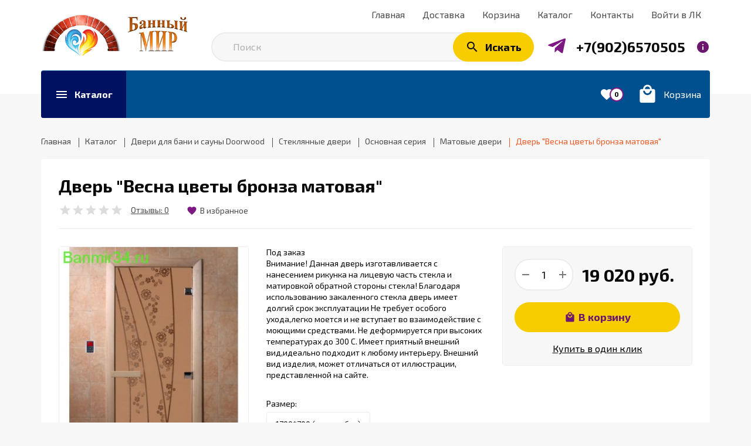

--- FILE ---
content_type: text/html; charset=utf-8
request_url: https://banmir34.ru/goods/Dver-quot-Vesna-cvety-bronza-matovaya-quot
body_size: 63866
content:
<!DOCTYPE html PUBLIC "-//W3C//DTD XHTML 1.0 Strict//EN" "http://www.w3.org/TR/xhtml1/DTD/xhtml1-strict.dtd">
<html xmlns="http://www.w3.org/1999/xhtml" xml:lang="ru" lang="ru">
<head>
  <meta name="yandex-verification" content="88c2e00f282ba1cb" />
  <meta name="yandex-verification" content="88c2e00f282ba1cb" />
  
<script type="text/javascript" >
   (function(m,e,t,r,i,k,a){m[i]=m[i]||function(){(m[i].a=m[i].a||[]).push(arguments)};
   m[i].l=1*new Date();k=e.createElement(t),a=e.getElementsByTagName(t)[0],k.async=1,k.src=r,a.parentNode.insertBefore(k,a)})
   (window, document, "script", "https://mc.yandex.ru/metrika/tag.js", "ym");
   ym(62809849, "init", {
        clickmap:true,
        trackLinks:true,
        accurateTrackBounce:true,
        webvisor:true,
        ecommerce:"dataLayer"
   });
</script>
<noscript><div><img src="https://mc.yandex.ru/watch/62809849" style="position:absolute; left:-9999px;" alt="" /></div></noscript>
  <title>Дверь &quot;Весна цветы бронза матовая&quot;</title>
  <meta name="description" content="Дверь &quot;Весна цветы бронза матовая&quot;" />
  <meta name="keywords" content="Дверь &quot;Весна цветы бронза матовая&quot;" />
  <meta http-equiv="X-UA-Compatible" content="IE=11" />
  <meta http-equiv="Content-Type" content="text/html; charset=utf-8" />
  <meta http-equiv="Content-Language" content="ru" />
  <meta name="viewport" content="width=device-width, initial-scale=1.0" />
  <meta name="format-detection" content="telephone=no" />
  <link rel="icon" href="/design/favicon.ico?design=kakadu&lc=1674030018" type="image/x-icon" />
  <link rel="shortcut icon" href="/design/favicon.ico?design=kakadu&lc=1674030018" type="image/x-icon" />
  
    
  <link rel="stylesheet" type="text/css" href="https://fonts.googleapis.com/icon?family=Material+Icons" />
  <link rel="stylesheet" type="text/css" href="https://fonts.googleapis.com/css?family=Exo+2:400,700&display=swap&subset=cyrillic" />
  <link rel="stylesheet" type="text/css" href="/design/min.css?design=kakadu&lc=1768034198" />
  <link rel="stylesheet" type="text/css" href="/design/main.css?design=kakadu&lc=1768034198" />
  
  <script type="text/javascript" src="/design/jquery-3.4.1.min.js?design=kakadu"></script>
  
<script type="text/javascript" >
   (function(m,e,t,r,i,k,a){m[i]=m[i]||function(){(m[i].a=m[i].a||[]).push(arguments)};
   m[i].l=1*new Date();k=e.createElement(t),a=e.getElementsByTagName(t)[0],k.async=1,k.src=r,a.parentNode.insertBefore(k,a)})
   (window, document, "script", "https://mc.yandex.ru/metrika/tag.js", "ym");
   ym(62809849, "init", {
        clickmap:true,
        trackLinks:true,
        accurateTrackBounce:true,
        webvisor:true,
        ecommerce:"dataLayer"
   });
</script>
<noscript><div><img src="https://mc.yandex.ru/watch/62809849" style="position:absolute; left:-9999px;" alt="" /></div></noscript>
</head>
<body class="nojs ">
  <div class="wrapper ">
    
    <noscript>
      <div class="noscript"> 
        <div class="noscript-inner"> 
          <h4><strong>Мы заметили, что у Вас выключен JavaScript.</strong></h4>
          <h5>Необходимо включить его для корректной работы сайта.</h5>
        </div> 
      </div>
      <style>
        .nojs .preloader {display: none;}
      </style>
    </noscript>
    
    
    <div id="overlay"></div>
    
    
    <header id="header">
      <div class="container">
        <div class="header__inner inner">
          
          <div class="header__left">
            <div class="header__logo">
              <a href="https://banmir34.ru/" title="Банный Мир"><img src="/design/logo.png?design=kakadu&lc=1674030019" alt="Банный Мир"></a>
            </div>
          </div>
          <div class="header__right">
            
            <div class="header__menu clicked">
              <div class="label"><i class="material-icons">drag_indicator</i><span>Меню</span></div>
              <nav class="header__mainnav" itemscope itemtype="https://schema.org/SiteNavigationElement">
                <ul class="mainnav__list">
                                                                                    <li class="mainnav__item"><a href="https://banmir34.ru/page/Главная" class="mainnav__link " title="Банный Мир интернет магазин товаров для бани." itemprop="url"><span>Главная</span></a></li>
                                              <li class="mainnav__item"><a href="https://banmir34.ru/page/Доставка" class="mainnav__link " title="Доставка печей, дымоходов, аксессуаров для бани и все что нужно для настоящего русского отдыха по  Волгоградской области Москве и Московская области" itemprop="url"><span>Доставка</span></a></li>
                                              <li class="mainnav__item"><a href="https://banmir34.ru/cart" class="mainnav__link " title="Ваша корзина" itemprop="url"><span>Корзина</span></a></li>
                                              <li class="mainnav__item"><a href="https://banmir34.ru/" class="mainnav__link " title="Полный список товаров на сайте" itemprop="url"><span>Каталог</span></a></li>
                                              <li class="mainnav__item"><a href="https://banmir34.ru/feedback" class="mainnav__link " title="Связь с администрацией магазина" itemprop="url"><span>Контакты</span></a></li>
                                              <li class="mainnav__item"><a href="https://banmir34.ru/user/login" class="mainnav__link " title="Вход в личный кабинет покупателя" itemprop="url"><span>Войти в ЛК</span></a></li>
                                                                            </ul>
              </nav>
              <nav class="mainnav">
                <ul class="mainnav__list">
                                                                                    <li class="mainnav__item"><a href="https://banmir34.ru/page/Главная" class="mainnav__link " title="Банный Мир интернет магазин товаров для бани."><span>Главная</span></a></li>
                                              <li class="mainnav__item"><a href="https://banmir34.ru/page/Доставка" class="mainnav__link " title="Доставка печей, дымоходов, аксессуаров для бани и все что нужно для настоящего русского отдыха по  Волгоградской области Москве и Московская области"><span>Доставка</span></a></li>
                                              <li class="mainnav__item"><a href="https://banmir34.ru/cart" class="mainnav__link " title="Ваша корзина"><span>Корзина</span></a></li>
                                              <li class="mainnav__item"><a href="https://banmir34.ru/" class="mainnav__link " title="Полный список товаров на сайте"><span>Каталог</span></a></li>
                                              <li class="mainnav__item"><a href="https://banmir34.ru/feedback" class="mainnav__link " title="Связь с администрацией магазина"><span>Контакты</span></a></li>
                                              <li class="mainnav__item"><a href="https://banmir34.ru/user/login" class="mainnav__link " title="Вход в личный кабинет покупателя"><span>Войти в ЛК</span></a></li>
                                                                            </ul>
                <ul class="overflowMenu"></ul>
              </nav>
            </div>
            
            <div class="search">
              <form class="search__form" action="https://banmir34.ru/search/quick" method="get" title="Поиск по магазину">
                <input type="hidden" name="goods_search_field_id" value="0" />
                <input type="text" name="q" value="" class="search__input" placeholder="Поиск" autocomplete="off" />
                <div class="lds-ring"><div></div><div></div><div></div><div></div></div>
                <span class="search__reset"><i class="material-icons">close</i></span>
                <button type="submit" class="search__submit" title="Искать"><i class="material-icons">search</i><span>Искать</span></button>
              </form>
              <div id="search__result">
                <div class="inner">
                  <div class="result__category"></div>
                  <div class="result__goods">
                    <div class="result__showAll">все результаты</div>
                  </div>
                </div>
              </div>
            </div>
            
            <div class="contacts clicked">
              <a class="telegram" href="https://t.me/banmir_ru" title="Telegram" target="_blank"><svg xmlns="http://www.w3.org/2000/svg" xmlns:xlink="http://www.w3.org/1999/xlink" version="1.1" id="mdi-telegram" width="40" height="40" viewBox="0 0 24 24"><path d="M9.78,18.65L10.06,14.42L17.74,7.5C18.08,7.19 17.67,7.04 17.22,7.31L7.74,13.3L3.64,12C2.76,11.75 2.75,11.14 3.84,10.7L19.81,4.54C20.54,4.21 21.24,4.72 20.96,5.84L18.24,18.65C18.05,19.56 17.5,19.78 16.74,19.36L12.6,16.3L10.61,18.23C10.38,18.46 10.19,18.65 9.78,18.65Z" /></svg></a>
              <a class="contacts__phone" href="tel:+79026570505" title="+79026570505">
                <i class="material-icons">phone</i><span>+7(902)6570505</span>
              </a>
              <span class="contacts__info"><i class="material-icons">info</i></span>
              <div class="contacts__content" itemscope itemtype="https://schema.org/Organization">
                <meta itemprop="name" content="ИП Аришин Вячеслав Михайлович ОГРНИП 318344300059198"/>
                                <div class="phone">
                  <a href="tel:+79026570505">
                    <b>Заказать звонок</b>
                    <i class="material-icons">phone</i>
                    <span itemprop="telephone">+7(902)6570505</span>
                  </a>
                </div>
                                                <div class="phone">
                  <a href="tel:+79150333315">
                    <b>Телефон</b>
                    <i class="material-icons">phone</i>
                    <span itemprop="telephone">+7(915)0333315</span>
                  </a>
                </div>
                                                                                <div class="email">
                  <a href="mailto:Banmaster34@rambler.ru" title="Banmaster34@rambler.ru">
                    <b>E-mail</b>
                    <i class="material-icons">email</i>
                    <span itemprop="email">Banmaster34@rambler.ru</span>
                  </a>
                </div>
                                                  <div class="address" itemprop="address" itemscope itemtype="https://schema.org/PostalAddress">
                    <a href="https://banmir34.ru/feedback" class="time" target="_blank"><b>Режим работы</b><i class="icon-clock"></i><span>с 9:00 до 18:00</span></a>                    <a href="https://yandex.ru/maps/?text=Украинская улица, 72 Михайловка, Волгоградская область, Россия&z=17" target="_blank"><b>Адрес</b><i class="icon-geo"></i><span itemprop="addressLocality">Украинская улица, 72 Михайловка, Волгоградская область, Россия</span></a>
                  </div>
                                <div class="buttons">
                  <a class="button" data-fancybox data-src="#fancybox__callback" href="javascript:;">Заказать звонок</a>
                </div>
              </div>
            </div>
          </div>
        </div>
      </div>
    </header>
    
    
    <section id="menu">
      <div class="container">
        <div class="inner">
          <div class="block__left inner">
            
            <div class="menu__catalog">
              <a href="https://banmir34.ru/" class="label" title="Каталог товаров">
                <i class="material-icons">menu</i>
                <span>Каталог</span>
              </a>
            </div>
            
            <div class="contacts clicked">
              <a class="contacts__phone" href="tel:+79026570505" title="+79026570505">
                <i class="material-icons">phone</i><span>+7(902)6570505</span>
              </a>
              <span class="contacts__info"><i class="material-icons">info</i></span>
              <div class="contacts__content" itemscope itemtype="https://schema.org/Organization">
                <meta itemprop="name" content="ИП Аришин Вячеслав Михайлович ОГРНИП 318344300059198"/>
                                <div class="phone">
                  <a href="tel:+79026570505">
                    <b>Заказать звонок</b>
                    <i class="material-icons">phone</i>
                    <span itemprop="telephone">+7(902)6570505</span>
                  </a>
                </div>
                                                <div class="phone">
                  <a href="tel:+79150333315">
                    <b>Телефон</b>
                    <i class="material-icons">phone</i>
                    <span itemprop="telephone">+7(915)0333315</span>
                  </a>
                </div>
                                                                <div class="mail">
                  <a href="mailto:Banmaster34@rambler.ru" title="Banmaster34@rambler.ru">
                    <b>E-mail</b>
                    <i class="material-icons">email</i>
                    <span itemprop="email">Banmaster34@rambler.ru</span>
                  </a>
                </div>
                                                                  <div class="address" itemprop="address" itemscope itemtype="https://schema.org/PostalAddress">
                    <a href="https://banmir34.ru/feedback" class="time" target="_blank"><b>Режим работы</b><i class="icon-clock"></i><span>с 9:00 до 18:00</span></a>                    <a href="https://yandex.ru/maps/?text=Украинская улица, 72 Михайловка, Волгоградская область, Россия&z=17" target="_blank"><b>Адрес</b><i class="icon-geo"></i><span itemprop="addressLocality">Украинская улица, 72 Михайловка, Волгоградская область, Россия</span></a>
                  </div>
                                <div class="buttons">
                  <a class="button" data-fancybox data-src="#fancybox__callback" href="javascript:;">Заказать звонок</a>
                </div>
              </div>
            </div>
            
            <div class="menu__goods inner">
                                                      </div>
          </div>
          <div class="block__right inner">
            
                        
            <div class="favorites ">
              <a href="https://banmir34.ru/user/favorites" class="label" title="Избранное">
                <i class="material-icons">favorite</i>
                <span class="favorites__count" data-count="0">0</span>
              </a>
            </div>
            
            <div class="cart ">
              <a href="https://banmir34.ru/cart" title="Корзина" class="label">
                <i class="material-icons">local_mall</i>
                <div>
                  <div class="cart__title">Корзина</div>
                                  </div>
              </a>
            </div>
          </div>
          <div class="dropdown">
            <div class="catalog__items">
                                          <div  data-level="0" class="catalog__item parent ">
                  <a href="https://banmir34.ru/catalog/Pechi-Bannye-2" data-level="0" class="catalog__link ">
                    <span class="open "></span>                    <span>Печи для бани</span>
                  </a>
                                                        <div data-level="1" class="sub">                <div  data-level="1" class="catalog__item  ">
                  <a href="https://banmir34.ru/catalog/Pechi-Bannye-GREIVARI" data-level="1" class="catalog__link ">
                                        <span>Печи банные FERINGER</span>
                  </a>
                </div>                                                        <div style="display:none;" data-level="1" class="catalog__item parent ">
                  <a href="https://banmir34.ru/catalog/Pechi-bannye-Grill" data-level="1" class="catalog__link ">
                    <span class="open "></span>                    <span>Печи банные Grill&#039;D</span>
                  </a>
                                                        <div data-level="2" class="sub">                <div  data-level="2" class="catalog__item  ">
                  <a href="https://banmir34.ru/catalog/Seriya-Aurora" data-level="2" class="catalog__link ">
                                        <span>Серия Aurora</span>
                  </a>
                </div>                                                        <div  data-level="2" class="catalog__item  ">
                  <a href="https://banmir34.ru/catalog/Cthbz-Cometa-Vega" data-level="2" class="catalog__link ">
                                        <span>Cерия Cometa Vega</span>
                  </a>
                </div>                                                        <div  data-level="2" class="catalog__item  ">
                  <a href="https://banmir34.ru/catalog/Seriya-Dubravo" data-level="2" class="catalog__link ">
                                        <span>Серия Dubravo</span>
                  </a>
                </div>                                                        <div  data-level="2" class="catalog__item  ">
                  <a href="https://banmir34.ru/catalog/Seriya-Retro" data-level="2" class="catalog__link ">
                                        <span>Серия Retro</span>
                  </a>
                </div>                                                        <div  data-level="2" class="catalog__item  ">
                  <a href="https://banmir34.ru/catalog/Seriya-Shaman" data-level="2" class="catalog__link ">
                                        <span>Серия Shaman</span>
                  </a>
                </div>                                                        <div  data-level="2" class="catalog__item  ">
                  <a href="https://banmir34.ru/catalog/Seriya-Violet" data-level="2" class="catalog__link ">
                                        <span>Серия Violet</span>
                  </a>
                </div>                                                        <div  data-level="2" class="catalog__item  ">
                  <a href="https://banmir34.ru/catalog/Seriya-Violet-Retro" data-level="2" class="catalog__link ">
                                        <span>Серия Violet Retro</span>
                  </a>
                </div>              </div> </div>                                          <div style="display:none;" data-level="1" class="catalog__item parent ">
                  <a href="https://banmir34.ru/catalog/Pechi-Bannye-VeZUVIJ" data-level="1" class="catalog__link ">
                    <span class="open "></span>                    <span>Печи банные  ВЕЗУВИЙ</span>
                  </a>
                                                        <div data-level="2" class="sub">                <div  data-level="2" class="catalog__item parent ">
                  <a href="https://banmir34.ru/catalog/Pechi-VeZUVIJ-chugunnye" data-level="2" class="catalog__link ">
                    <span class="open "></span>                    <span>Печи ВЕЗУВИЙ чугунные</span>
                  </a>
                                                        <div data-level="3" class="sub">                <div  data-level="3" class="catalog__item  ">
                  <a href="https://banmir34.ru/catalog/Pechi-bannye-Legenda-kovka" data-level="3" class="catalog__link ">
                                        <span>Печи банные Легенда ковка</span>
                  </a>
                </div>                                                        <div  data-level="3" class="catalog__item parent ">
                  <a href="https://banmir34.ru/catalog/Pechi-bannye-Legenda" data-level="3" class="catalog__link ">
                    <span class="open "></span>                    <span>Печи банные Легенда</span>
                  </a>
                                                        <div data-level="4" class="sub">                <div  data-level="4" class="catalog__item  ">
                  <a href="https://banmir34.ru/catalog/Pechi-bannye-Legenda-pod-obkladku" data-level="4" class="catalog__link ">
                                        <span>Печи банные Легенда под обкладку</span>
                  </a>
                </div>              </div> </div>                                          <div  data-level="3" class="catalog__item  ">
                  <a href="https://banmir34.ru/catalog/Pechi-bannye-Legenda-Russkij-par" data-level="3" class="catalog__link ">
                                        <span>Печи банные Легенда Русский пар</span>
                  </a>
                </div>                                                        <div  data-level="3" class="catalog__item  ">
                  <a href="https://banmir34.ru/catalog/Pechi-bannye-Sensaciya" data-level="3" class="catalog__link ">
                                        <span>Печи банные Сенсация</span>
                  </a>
                </div>                                                        <div  data-level="3" class="catalog__item  ">
                  <a href="https://banmir34.ru/catalog/Pechi-bannye-Uragan" data-level="3" class="catalog__link ">
                                        <span>Печи банные Ураган</span>
                  </a>
                </div>              </div> </div>                                          <div  data-level="2" class="catalog__item parent ">
                  <a href="https://banmir34.ru/catalog/Pechi-VeZUVIJ-stalnye" data-level="2" class="catalog__link ">
                    <span class="open "></span>                    <span>Печи ВЕЗУВИЙ стальные</span>
                  </a>
                                                        <div data-level="3" class="sub">                <div  data-level="3" class="catalog__item  ">
                  <a href="https://banmir34.ru/catalog/Pechi-Bannye-SKIF" data-level="3" class="catalog__link ">
                                        <span>Печи банные СКИФ</span>
                  </a>
                </div>                                                        <div  data-level="3" class="catalog__item  ">
                  <a href="https://banmir34.ru/catalog/Pechi-bannye-Rusich" data-level="3" class="catalog__link ">
                                        <span>Печи банные Русичъ Антрацит</span>
                  </a>
                </div>                                                        <div  data-level="3" class="catalog__item  ">
                  <a href="https://banmir34.ru/catalog/Pechi-bannye-Lava" data-level="3" class="catalog__link ">
                                        <span>Печи банные Лава</span>
                  </a>
                </div>                                                        <div  data-level="3" class="catalog__item  ">
                  <a href="https://banmir34.ru/catalog/Pechi-bannye-Optimum" data-level="3" class="catalog__link ">
                                        <span>Печи банные Оптимум</span>
                  </a>
                </div>              </div> </div></div> </div>                                          <div  data-level="1" class="catalog__item parent ">
                  <a href="https://banmir34.ru/catalog/Pechi-Bannye-Atmosfera" data-level="1" class="catalog__link ">
                    <span class="open "></span>                    <span>Печи банные Атмосфера</span>
                  </a>
                                                        <div data-level="2" class="sub">                <div  data-level="2" class="catalog__item  ">
                  <a href="https://banmir34.ru/catalog/Atmosfera-s-setkoj" data-level="2" class="catalog__link ">
                                        <span>Атмосфера с сеткой</span>
                  </a>
                </div>                                                        <div  data-level="2" class="catalog__item  ">
                  <a href="https://banmir34.ru/catalog/Atmosfera-v-lamelyah" data-level="2" class="catalog__link ">
                                        <span>Атмосфера в ламелях</span>
                  </a>
                </div>              </div> </div>                                          <div  data-level="1" class="catalog__item parent ">
                  <a href="https://banmir34.ru/catalog/Pechi-Bannye-Konvektika-2" data-level="1" class="catalog__link ">
                    <span class="open "></span>                    <span>Печи банные ТЕХНОЛИТ</span>
                  </a>
                                                        <div data-level="2" class="sub">                <div  data-level="2" class="catalog__item parent ">
                  <a href="https://banmir34.ru/catalog/Pechi-v-setke" data-level="2" class="catalog__link ">
                    <span class="open "></span>                    <span>Печи GEFEST в сетке</span>
                  </a>
                                                        <div data-level="3" class="sub">                <div  data-level="3" class="catalog__item  ">
                  <a href="https://banmir34.ru/catalog/Pechi-v-setke-Uragan" data-level="3" class="catalog__link ">
                                        <span>Печи GROM Ураган</span>
                  </a>
                </div>                                                        <div style="display:none;" data-level="3" class="catalog__item  ">
                  <a href="https://banmir34.ru/catalog/Pechi-v-setke-ZK-Uragan" data-level="3" class="catalog__link ">
                                        <span>GFS ЗК Ураган</span>
                  </a>
                </div>                                                        <div  data-level="3" class="catalog__item  ">
                  <a href="https://banmir34.ru/catalog/Pechi-v-setke-Groza-Uragan" data-level="3" class="catalog__link ">
                                        <span>Печи GROZA Ураган</span>
                  </a>
                </div>                                                        <div style="display:none;" data-level="3" class="catalog__item  ">
                  <a href="https://banmir34.ru/catalog/Pechi-v-setke-Avangard-Uragan" data-level="3" class="catalog__link ">
                                        <span>Печи AVANGARD Ураган</span>
                  </a>
                </div>                                                        <div  data-level="3" class="catalog__item  ">
                  <a href="https://banmir34.ru/catalog/Pechi-GEFEST-v-setke-ZK" data-level="3" class="catalog__link ">
                                        <span>Печи GEFEST в сетке ЗК</span>
                  </a>
                </div>                                                        <div  data-level="3" class="catalog__item  ">
                  <a href="https://banmir34.ru/catalog/Pechi-ISKANDER" data-level="3" class="catalog__link ">
                                        <span>Печи ISKANDER Ураган</span>
                  </a>
                </div>              </div> </div>                                          <div  data-level="2" class="catalog__item parent ">
                  <a href="https://banmir34.ru/catalog/Pechi-GEFEST-pod-obkladku" data-level="2" class="catalog__link ">
                    <span class="open "></span>                    <span>Печи GEFEST под обкладку</span>
                  </a>
                                                        <div data-level="3" class="sub">                <div  data-level="3" class="catalog__item  ">
                  <a href="https://banmir34.ru/catalog/Pechi-pod-obkladku-ZK" data-level="3" class="catalog__link ">
                                        <span>Печи под обкладку ЗК</span>
                  </a>
                </div>                                                        <div  data-level="3" class="catalog__item  ">
                  <a href="https://banmir34.ru/catalog/Pechi-pod-obkladku-Grom" data-level="3" class="catalog__link ">
                                        <span>Печи под обкладку Гром</span>
                  </a>
                </div>                                                        <div  data-level="3" class="catalog__item  ">
                  <a href="https://banmir34.ru/catalog/Pechi-pod-obkladku-Groza" data-level="3" class="catalog__link ">
                                        <span>Печи под обкладку Гроза</span>
                  </a>
                </div>                                                        <div style="display:none;" data-level="3" class="catalog__item  ">
                  <a href="https://banmir34.ru/catalog/Pechi-pod-obkladku-Avangard" data-level="3" class="catalog__link ">
                                        <span>Печи под обкладку  Авангард</span>
                  </a>
                </div>              </div> </div>                                          <div  data-level="2" class="catalog__item parent ">
                  <a href="https://banmir34.ru/catalog/Pechi-v-oblicovke" data-level="2" class="catalog__link ">
                    <span class="open "></span>                    <span>Печи в облицовке</span>
                  </a>
                                                        <div data-level="3" class="sub">                <div  data-level="3" class="catalog__item  ">
                  <a href="https://banmir34.ru/catalog/GFS-ZK" data-level="3" class="catalog__link ">
                                        <span>GFS ЗК</span>
                  </a>
                </div>                                                        <div  data-level="3" class="catalog__item  ">
                  <a href="https://banmir34.ru/catalog/GROM" data-level="3" class="catalog__link ">
                                        <span>GROM</span>
                  </a>
                </div>                                                        <div  data-level="3" class="catalog__item  ">
                  <a href="https://banmir34.ru/catalog/GROZA" data-level="3" class="catalog__link ">
                                        <span>GROZA</span>
                  </a>
                </div>                                                        <div  data-level="3" class="catalog__item  ">
                  <a href="https://banmir34.ru/catalog/AVANGARD" data-level="3" class="catalog__link ">
                                        <span>AVANGARD</span>
                  </a>
                </div>              </div> </div></div> </div>                                          <div  data-level="1" class="catalog__item parent ">
                  <a href="https://banmir34.ru/catalog/Pechi-Bannye-Berozka" data-level="1" class="catalog__link ">
                    <span class="open "></span>                    <span>Печи банные Берёзка</span>
                  </a>
                                                        <div data-level="2" class="sub">                <div  data-level="2" class="catalog__item parent ">
                  <a href="https://banmir34.ru/catalog/Pechi-Berozka-chugunnye" data-level="2" class="catalog__link ">
                    <span class="open "></span>                    <span>Печи Берёзка чугунные</span>
                  </a>
                                                        <div data-level="3" class="sub">                <div  data-level="3" class="catalog__item  ">
                  <a href="https://banmir34.ru/catalog/Seriya-Voevoda" data-level="3" class="catalog__link ">
                                        <span>Серия &quot;Воевода&quot;</span>
                  </a>
                </div>                                                        <div  data-level="3" class="catalog__item  ">
                  <a href="https://banmir34.ru/catalog/Seriya-Verona" data-level="3" class="catalog__link ">
                                        <span>Серия &quot;Verona&quot;</span>
                  </a>
                </div>                                                        <div  data-level="3" class="catalog__item  ">
                  <a href="https://banmir34.ru/catalog/Seriya-Voevoda-pod-obkladku" data-level="3" class="catalog__link ">
                                        <span>Серия &quot;Воевода&quot; под обкладку</span>
                  </a>
                </div>                                                        <div  data-level="3" class="catalog__item  ">
                  <a href="https://banmir34.ru/catalog/Seriya-Voevoda-Lajt" data-level="3" class="catalog__link ">
                                        <span>Серия &quot;Воевода Лайт&quot;</span>
                  </a>
                </div>                                                        <div  data-level="3" class="catalog__item  ">
                  <a href="https://banmir34.ru/catalog/Seriya-Pegas-nekst" data-level="3" class="catalog__link ">
                                        <span>Серия &quot;Пегас некст&quot;</span>
                  </a>
                </div>              </div> </div>                                          <div  data-level="2" class="catalog__item parent ">
                  <a href="https://banmir34.ru/catalog/Pechi-Berozka-stalnye" data-level="2" class="catalog__link ">
                    <span class="open "></span>                    <span>Печи Берёзка стальные</span>
                  </a>
                                                        <div data-level="3" class="sub">                <div  data-level="3" class="catalog__item  ">
                  <a href="https://banmir34.ru/catalog/Seriya-ParLajt" data-level="3" class="catalog__link ">
                                        <span>Серия &quot;ПарЛайт&quot;</span>
                  </a>
                </div>                                                        <div  data-level="3" class="catalog__item  ">
                  <a href="https://banmir34.ru/catalog/Seriya-Flagman" data-level="3" class="catalog__link ">
                                        <span>Серия &quot;Флагман&quot;</span>
                  </a>
                </div>                                                        <div  data-level="3" class="catalog__item  ">
                  <a href="https://banmir34.ru/catalog/Seriya-Vityaz" data-level="3" class="catalog__link ">
                                        <span>Серия &quot;Витязь&quot;</span>
                  </a>
                </div>                                                        <div  data-level="3" class="catalog__item  ">
                  <a href="https://banmir34.ru/catalog/Seriya-Berozka" data-level="3" class="catalog__link ">
                                        <span>Серия &quot;Берёзка&quot;</span>
                  </a>
                </div>                                                        <div  data-level="3" class="catalog__item  ">
                  <a href="https://banmir34.ru/catalog/Seriya-Favorit-2" data-level="3" class="catalog__link ">
                                        <span>Серия &quot;Фаворит&quot;</span>
                  </a>
                </div>                                                        <div  data-level="3" class="catalog__item  ">
                  <a href="https://banmir34.ru/catalog/Seriya-Viking" data-level="3" class="catalog__link ">
                                        <span>Серия &quot;Викинг&quot;</span>
                  </a>
                </div>                                                        <div  data-level="3" class="catalog__item  ">
                  <a href="https://banmir34.ru/catalog/Seriya-Optima" data-level="3" class="catalog__link ">
                                        <span>Серия &quot;Оптима&quot;</span>
                  </a>
                </div>                                                        <div  data-level="3" class="catalog__item  ">
                  <a href="https://banmir34.ru/catalog/Seriya-Korvet" data-level="3" class="catalog__link ">
                                        <span>Серия &quot;Корвет&quot;</span>
                  </a>
                </div>              </div> </div>                                          <div  data-level="2" class="catalog__item  ">
                  <a href="https://banmir34.ru/catalog/Pechi-Berezka-iz-nerzhavejki" data-level="2" class="catalog__link ">
                                        <span>Печи Березка из нержавейки</span>
                  </a>
                </div>                                                        <div  data-level="2" class="catalog__item  ">
                  <a href="https://banmir34.ru/catalog/Pechi-Berozka-spec-seriya-PRO" data-level="2" class="catalog__link ">
                                        <span>Печи Берёзка спец-серия &quot;PRO&quot;</span>
                  </a>
                </div>                                                        <div  data-level="2" class="catalog__item  ">
                  <a href="https://banmir34.ru/catalog/Gazovye-pechi-Berozka" data-level="2" class="catalog__link ">
                                        <span>Газовые печи Берёзка</span>
                  </a>
                </div>              </div> </div>                                          <div  data-level="1" class="catalog__item parent ">
                  <a href="https://banmir34.ru/catalog/Pechi-bannye-Aston" data-level="1" class="catalog__link ">
                    <span class="open "></span>                    <span>Печи банные Aston</span>
                  </a>
                                                        <div data-level="2" class="sub">                <div  data-level="2" class="catalog__item  ">
                  <a href="https://banmir34.ru/catalog/Pechi-bannye-Aston-iz-kotlovoj-stali" data-level="2" class="catalog__link ">
                                        <span>Печи банные Aston из котловой стали</span>
                  </a>
                </div>                                                        <div  data-level="2" class="catalog__item  ">
                  <a href="https://banmir34.ru/catalog/Pechi-bannye-Aston-iz-nerzhaveyushhej-stali" data-level="2" class="catalog__link ">
                                        <span>Печи банные Aston из нержавеющей стали</span>
                  </a>
                </div>                                                        <div  data-level="2" class="catalog__item  ">
                  <a href="https://banmir34.ru/catalog/Pechi-bannye-Aston-iz-chuguna" data-level="2" class="catalog__link ">
                                        <span>Печи банные Aston из чугуна</span>
                  </a>
                </div>              </div> </div>                                          <div style="display:none;" data-level="1" class="catalog__item parent ">
                  <a href="https://banmir34.ru/catalog/Pechi-bannye-Sabantuj" data-level="1" class="catalog__link ">
                    <span class="open "></span>                    <span>Печи банные Сабантуй</span>
                  </a>
                                                        <div data-level="2" class="sub">                <div  data-level="2" class="catalog__item parent ">
                  <a href="https://banmir34.ru/catalog/Stalnye-pechi-Sabantuj" data-level="2" class="catalog__link ">
                    <span class="open "></span>                    <span>Стальные печи Сабантуй</span>
                  </a>
                                                        <div data-level="3" class="sub">                <div  data-level="3" class="catalog__item  ">
                  <a href="https://banmir34.ru/catalog/Seriya-Sabantuj" data-level="3" class="catalog__link ">
                                        <span>Серия на три помещения</span>
                  </a>
                </div>                                                        <div  data-level="3" class="catalog__item  ">
                  <a href="https://banmir34.ru/catalog/Pechi-Sabantuj-pod-obkladku" data-level="3" class="catalog__link ">
                                        <span>Серия Сабантуй под обкладку</span>
                  </a>
                </div>                                                        <div  data-level="3" class="catalog__item  ">
                  <a href="https://banmir34.ru/catalog/Seriya-Sabantuj-kamenka" data-level="3" class="catalog__link ">
                                        <span>Серия &quot;Сабантуй каменка&quot;</span>
                  </a>
                </div>                                                        <div  data-level="3" class="catalog__item  ">
                  <a href="https://banmir34.ru/catalog/seriya-Sabantuj-setka" data-level="3" class="catalog__link ">
                                        <span>Серия &quot;Сабантуй классика&quot; под обкладку</span>
                  </a>
                </div>                                                        <div  data-level="3" class="catalog__item  ">
                  <a href="https://banmir34.ru/catalog/Seriya-Klassika-kamenka" data-level="3" class="catalog__link ">
                                        <span>Серия &quot;Классика каменка&quot;</span>
                  </a>
                </div>                                                        <div  data-level="3" class="catalog__item  ">
                  <a href="https://banmir34.ru/catalog/SeriyaBulava" data-level="3" class="catalog__link ">
                                        <span>Серия&quot;Булава&quot;</span>
                  </a>
                </div>                                                        <div  data-level="3" class="catalog__item  ">
                  <a href="https://banmir34.ru/catalog/Seriya-Savanna" data-level="3" class="catalog__link ">
                                        <span>Серия &quot;Саванна&quot;</span>
                  </a>
                </div>                                                        <div  data-level="3" class="catalog__item  ">
                  <a href="https://banmir34.ru/catalog/Seriya-Mini" data-level="3" class="catalog__link ">
                                        <span>Серия &quot;Мини&quot;</span>
                  </a>
                </div>                                                        <div  data-level="3" class="catalog__item  ">
                  <a href="https://banmir34.ru/catalog/Seriya-Sabantuj-Energy" data-level="3" class="catalog__link ">
                                        <span>Серия &quot;Energy&quot; сетка</span>
                  </a>
                </div>                                                        <div  data-level="3" class="catalog__item  ">
                  <a href="https://banmir34.ru/catalog/Seriya-Energy-ZK" data-level="3" class="catalog__link ">
                                        <span>Серия &quot;Energy ЗК&quot;</span>
                  </a>
                </div>                                                        <div  data-level="3" class="catalog__item  ">
                  <a href="https://banmir34.ru/catalog/Seriya-Energy" data-level="3" class="catalog__link ">
                                        <span>Серия &quot;Energy&quot;</span>
                  </a>
                </div>              </div> </div>                                          <div  data-level="2" class="catalog__item parent ">
                  <a href="https://banmir34.ru/catalog/Chugunnye-pechi-Sabantuj" data-level="2" class="catalog__link ">
                    <span class="open "></span>                    <span>Чугунные печи Сабантуй</span>
                  </a>
                                                        <div data-level="3" class="sub">                <div  data-level="3" class="catalog__item  ">
                  <a href="https://banmir34.ru/catalog/Seriya-Bulava-chugunnaya" data-level="3" class="catalog__link ">
                                        <span>Серия &quot;Булава чугунная&quot;</span>
                  </a>
                </div>                                                        <div  data-level="3" class="catalog__item  ">
                  <a href="https://banmir34.ru/catalog/Seriya-Savanna-chugunnaya" data-level="3" class="catalog__link ">
                                        <span>Серия &quot;Саванна чугунная&quot;</span>
                  </a>
                </div>                                                        <div  data-level="3" class="catalog__item  ">
                  <a href="https://banmir34.ru/catalog/Seriya-Kvadro-chugunnaya" data-level="3" class="catalog__link ">
                                        <span>Серия &quot;Квадро чугунная&quot;</span>
                  </a>
                </div>              </div> </div></div> </div>                                          <div  data-level="1" class="catalog__item parent ">
                  <a href="https://banmir34.ru/catalog/Pechi-Bannye-JeVeReST" data-level="1" class="catalog__link ">
                    <span class="open "></span>                    <span>Печи банные Everest</span>
                  </a>
                                                        <div data-level="2" class="sub">                <div  data-level="2" class="catalog__item  ">
                  <a href="https://banmir34.ru/catalog/Pechi-bannye-INOX" data-level="2" class="catalog__link ">
                                        <span>Печи банные INOX под обкладку</span>
                  </a>
                </div>                                                        <div  data-level="2" class="catalog__item  ">
                  <a href="https://banmir34.ru/catalog/Pechi-bannye-Jeverest-Logkij-par-pod-obkladku" data-level="2" class="catalog__link ">
                                        <span>Печи банные Эверест Лёгкий пар под обкладку</span>
                  </a>
                </div>                                                        <div  data-level="2" class="catalog__item  ">
                  <a href="https://banmir34.ru/catalog/Bannye-pechi-Jeverest-INOX-iz-nerzhaveyushhej-stali-marki-AISI" data-level="2" class="catalog__link ">
                                        <span>Банные печи Эверест INOX из нержавеющей стали марки AISI 430</span>
                  </a>
                </div>                                                        <div  data-level="2" class="catalog__item  ">
                  <a href="https://banmir34.ru/catalog/Bannye-pechi-Jeverest-SPb-iz-kotlovoj-stali" data-level="2" class="catalog__link ">
                                        <span>Банные печи Эверест СПб из котловой стали 09Г2С</span>
                  </a>
                </div>                                                        <div  data-level="2" class="catalog__item  ">
                  <a href="https://banmir34.ru/catalog/Bannye-pechi-Jeverest-INOX-iz-nerzhaveyushhej-stali-marki-AISI-430-v-oblicovke" data-level="2" class="catalog__link ">
                                        <span>Банные печи Эверест INOX из нержавеющей стали марки AISI 430 в облицовке</span>
                  </a>
                </div>                                                        <div  data-level="2" class="catalog__item  ">
                  <a href="https://banmir34.ru/catalog/Bannye-pechi-Jeverest-Logkij-Par-Profi-iz-zharoprochnogo-chuguna" data-level="2" class="catalog__link ">
                                        <span>Банные печи Эверест Лёгкий Пар Профи из жаропрочного чугуна</span>
                  </a>
                </div>                                                        <div  data-level="2" class="catalog__item  ">
                  <a href="https://banmir34.ru/catalog/Bannye-pechi-Jeverest-Legkij-Par-Profi-iz-zharoprochnogo-chuguna-v-oblicovke" data-level="2" class="catalog__link ">
                                        <span>Банные печи Эверест Легкий Пар Профи из жаропрочного чугуна в облицовке</span>
                  </a>
                </div>                                                        <div  data-level="2" class="catalog__item  ">
                  <a href="https://banmir34.ru/catalog/Bannye-pechi-Jeverest-24-Logkij-Par-iz-zharoprochnogo-chuguna" data-level="2" class="catalog__link ">
                                        <span>Банные печи Эверест 24 Лёгкий Пар из жаропрочного чугуна</span>
                  </a>
                </div>                                                        <div  data-level="2" class="catalog__item  ">
                  <a href="https://banmir34.ru/catalog/Bannye-pechi-Jeverest-24-Logkij-Par-iz-zharoprochnogo-chuguna-v-oblicovke" data-level="2" class="catalog__link ">
                                        <span>Банные печи Эверест 24 Лёгкий Пар из жаропрочного чугуна в облицовке</span>
                  </a>
                </div>                                                        <div  data-level="2" class="catalog__item  ">
                  <a href="https://banmir34.ru/catalog/Bannye-pechi-Jeverest-24-iz-zharoprochnogo-chuguna" data-level="2" class="catalog__link ">
                                        <span>Банные печи Эверест 24 из жаропрочного чугуна</span>
                  </a>
                </div>                                                        <div  data-level="2" class="catalog__item  ">
                  <a href="https://banmir34.ru/catalog/Bannye-pechi-Jeverest-24-iz-zharoprochnogo-chuguna-v-oblicovke" data-level="2" class="catalog__link ">
                                        <span>Банные печи Эверест 24 из жаропрочного чугуна в облицовке</span>
                  </a>
                </div>                                                        <div  data-level="2" class="catalog__item  ">
                  <a href="https://banmir34.ru/catalog/Bannye-pechi-Jeverest-Steam-Master-nerzhaveyushhaya-stal-marki-AISI" data-level="2" class="catalog__link ">
                                        <span>Банные печи Эверест Steam Master (нержавеющая сталь марки AISI 430)</span>
                  </a>
                </div>              </div> </div>                                          <div  data-level="1" class="catalog__item  ">
                  <a href="https://banmir34.ru/catalog/Pechi-Bannye-GAZODROVyaNYe" data-level="1" class="catalog__link ">
                                        <span>Печи банные ГАЗОДРОВЯНЫЕ</span>
                  </a>
                </div>                                                        <div  data-level="1" class="catalog__item parent ">
                  <a href="https://banmir34.ru/catalog/Pechi-bannye-VVD" data-level="1" class="catalog__link ">
                    <span class="open "></span>                    <span>Печи банные VVD</span>
                  </a>
                                                        <div data-level="2" class="sub">                <div  data-level="2" class="catalog__item  ">
                  <a href="https://banmir34.ru/catalog/Metallicheskie-pechi-dlya-bani" data-level="2" class="catalog__link ">
                                        <span>Металлические печи для бани</span>
                  </a>
                </div>                                                        <div  data-level="2" class="catalog__item  ">
                  <a href="https://banmir34.ru/catalog/Chugunnye-pechi-dlya-bani" data-level="2" class="catalog__link ">
                                        <span>Чугунные печи для бани</span>
                  </a>
                </div>              </div> </div>                                          <div  data-level="1" class="catalog__item  ">
                  <a href="https://banmir34.ru/catalog/Pechi-Bannye-Kostor-2" data-level="1" class="catalog__link ">
                                        <span>Печи банные Костёр</span>
                  </a>
                </div>                                                        <div style="display:none;" data-level="1" class="catalog__item  ">
                  <a href="https://banmir34.ru/catalog/Pechi-Bannye-ETNA" data-level="1" class="catalog__link ">
                                        <span>Печи банные ETNA</span>
                  </a>
                </div>                                                        <div  data-level="1" class="catalog__item  ">
                  <a href="https://banmir34.ru/catalog/Pechi-bannye-Jekokamin" data-level="1" class="catalog__link ">
                                        <span>Печи банные Экокамин</span>
                  </a>
                </div>              </div> </div>                                          <div  data-level="0" class="catalog__item  ">
                  <a href="https://banmir34.ru/catalog/Gotovye-bani" data-level="0" class="catalog__link ">
                                        <span>Баня под ключ</span>
                  </a>
                </div>                                                        <div  data-level="0" class="catalog__item parent ">
                  <a href="https://banmir34.ru/catalog/Pechi-Bannye-Jelektricheskie" data-level="0" class="catalog__link ">
                    <span class="open "></span>                    <span>Печи Банные Электрические</span>
                  </a>
                                                        <div data-level="1" class="sub">                <div  data-level="1" class="catalog__item  ">
                  <a href="https://banmir34.ru/catalog/Kostor" data-level="1" class="catalog__link ">
                                        <span>Костёр</span>
                  </a>
                </div>                                                        <div  data-level="1" class="catalog__item  ">
                  <a href="https://banmir34.ru/catalog/Komplektuyushhie-dlya-jelektrokamenok-Kostor" data-level="1" class="catalog__link ">
                                        <span>Комплектующие для электрокаменок &quot;Костёр&quot;</span>
                  </a>
                </div>                                                        <div  data-level="1" class="catalog__item  ">
                  <a href="https://banmir34.ru/catalog/VVD" data-level="1" class="catalog__link ">
                                        <span>VVD</span>
                  </a>
                </div>                                                        <div  data-level="1" class="catalog__item  ">
                  <a href="https://banmir34.ru/catalog/Komplektuyushhie-dlya-jelektrokamenok-VVD" data-level="1" class="catalog__link ">
                                        <span>Комплектующие для электрокаменок VVD</span>
                  </a>
                </div>                                                        <div  data-level="1" class="catalog__item  ">
                  <a href="https://banmir34.ru/catalog/Jelektricheskie-parotermalnye-pechi-dlya-bani-i-avtonomnye-generatory-peregretogo-para-AJeGPP" data-level="1" class="catalog__link ">
                                        <span>Электрические паротермальные печи для бани и автономные генераторы перегретого пара (АЭГПП)</span>
                  </a>
                </div>                                                        <div  data-level="1" class="catalog__item parent ">
                  <a href="https://banmir34.ru/catalog/Jelektrokamenki-KARINA" data-level="1" class="catalog__link ">
                    <span class="open "></span>                    <span>Электрокаменки KARINA</span>
                  </a>
                                                        <div data-level="2" class="sub">                <div  data-level="2" class="catalog__item parent ">
                  <a href="https://banmir34.ru/catalog/Pechi-s-jeffektom-Russkoj-bani" data-level="2" class="catalog__link ">
                    <span class="open "></span>                    <span>Печи с эффектом &quot;Русской бани&quot;</span>
                  </a>
                                                        <div data-level="3" class="sub">                <div  data-level="3" class="catalog__item  ">
                  <a href="https://banmir34.ru/catalog/KARINA-Forta" data-level="3" class="catalog__link ">
                                        <span>KARINA Forta</span>
                  </a>
                </div>                                                        <div  data-level="3" class="catalog__item  ">
                  <a href="https://banmir34.ru/catalog/KARINA-Nova" data-level="3" class="catalog__link ">
                                        <span>KARINA Nova</span>
                  </a>
                </div>                                                        <div  data-level="3" class="catalog__item  ">
                  <a href="https://banmir34.ru/catalog/KARINA-Quadro" data-level="3" class="catalog__link ">
                                        <span>KARINA Quadro</span>
                  </a>
                </div>                                                        <div  data-level="3" class="catalog__item  ">
                  <a href="https://banmir34.ru/catalog/KARINA-Optima-steam" data-level="3" class="catalog__link ">
                                        <span>KARINA Optima steam</span>
                  </a>
                </div>              </div> </div>                                          <div  data-level="2" class="catalog__item parent ">
                  <a href="https://banmir34.ru/catalog/Pechi-dlya-finskoj-sauny" data-level="2" class="catalog__link ">
                    <span class="open "></span>                    <span>Печи для финской сауны</span>
                  </a>
                                                        <div data-level="3" class="sub">                <div  data-level="3" class="catalog__item  ">
                  <a href="https://banmir34.ru/catalog/KARINA-Tetra" data-level="3" class="catalog__link ">
                                        <span>KARINA Tetra</span>
                  </a>
                </div>                                                        <div  data-level="3" class="catalog__item  ">
                  <a href="https://banmir34.ru/catalog/KARINA-Optima" data-level="3" class="catalog__link ">
                                        <span>KARINA Optima</span>
                  </a>
                </div>                                                        <div  data-level="3" class="catalog__item  ">
                  <a href="https://banmir34.ru/catalog/KARINA-Classic" data-level="3" class="catalog__link ">
                                        <span>KARINA Classic</span>
                  </a>
                </div>                                                        <div  data-level="3" class="catalog__item  ">
                  <a href="https://banmir34.ru/catalog/KARINA-Elite" data-level="3" class="catalog__link ">
                                        <span>KARINA Elite</span>
                  </a>
                </div>                                                        <div  data-level="3" class="catalog__item  ">
                  <a href="https://banmir34.ru/catalog/KARINA-Lite" data-level="3" class="catalog__link ">
                                        <span>KARINA Lite</span>
                  </a>
                </div>                                                        <div  data-level="3" class="catalog__item  ">
                  <a href="https://banmir34.ru/catalog/KARINA-Eco" data-level="3" class="catalog__link ">
                                        <span>KARINA Eco</span>
                  </a>
                </div>                                                        <div  data-level="3" class="catalog__item  ">
                  <a href="https://banmir34.ru/catalog/KARINA-Trend" data-level="3" class="catalog__link ">
                                        <span>KARINA Trend</span>
                  </a>
                </div>              </div> </div>                                          <div  data-level="2" class="catalog__item  ">
                  <a href="https://banmir34.ru/catalog/Pulty-upravleniya" data-level="2" class="catalog__link ">
                                        <span>Пульты управления</span>
                  </a>
                </div>              </div> </div>                                          <div  data-level="1" class="catalog__item  ">
                  <a href="https://banmir34.ru/catalog/Parogeneratory-2" data-level="1" class="catalog__link ">
                                        <span>Парогенераторы</span>
                  </a>
                </div>                                                        <div  data-level="1" class="catalog__item parent ">
                  <a href="https://banmir34.ru/catalog/Jelektrokamenki-BORN" data-level="1" class="catalog__link ">
                    <span class="open "></span>                    <span>Электрокаменки BORN</span>
                  </a>
                                                        <div data-level="2" class="sub">                <div  data-level="2" class="catalog__item  ">
                  <a href="https://banmir34.ru/catalog/Pulty-upravleniya-2" data-level="2" class="catalog__link ">
                                        <span>Пульты управления</span>
                  </a>
                </div>              </div> </div></div> </div>                                          <div  data-level="0" class="catalog__item parent ">
                  <a href="https://banmir34.ru/catalog/Pechi-Otopitelnye" data-level="0" class="catalog__link ">
                    <span class="open "></span>                    <span>Котлы и Печи Отопительные</span>
                  </a>
                                                        <div data-level="1" class="sub">                <div  data-level="1" class="catalog__item parent ">
                  <a href="https://banmir34.ru/catalog/Pechi-Berozka" data-level="1" class="catalog__link ">
                    <span class="open "></span>                    <span>Печи Берёзка</span>
                  </a>
                                                        <div data-level="2" class="sub">                <div  data-level="2" class="catalog__item  ">
                  <a href="https://banmir34.ru/catalog/Seriya-Bulik" data-level="2" class="catalog__link ">
                                        <span>Серия &quot;Bulik&quot;</span>
                  </a>
                </div>                                                        <div  data-level="2" class="catalog__item  ">
                  <a href="https://banmir34.ru/catalog/Seriya-Bulik-PLUS" data-level="2" class="catalog__link ">
                                        <span>Серия &quot;Bulik PLUS&quot;</span>
                  </a>
                </div>                                                        <div  data-level="2" class="catalog__item  ">
                  <a href="https://banmir34.ru/catalog/Seriya-Kadet" data-level="2" class="catalog__link ">
                                        <span>Серия &quot;Кадет&quot;</span>
                  </a>
                </div>                                                        <div  data-level="2" class="catalog__item  ">
                  <a href="https://banmir34.ru/catalog/Seriya-Komfort" data-level="2" class="catalog__link ">
                                        <span>Серия &quot;Комфорт 120&quot;</span>
                  </a>
                </div>                                                        <div  data-level="2" class="catalog__item  ">
                  <a href="https://banmir34.ru/catalog/Seriya-Berozka-2" data-level="2" class="catalog__link ">
                                        <span>Серия &quot;Берёзка&quot;</span>
                  </a>
                </div>              </div> </div>                                          <div  data-level="1" class="catalog__item parent ">
                  <a href="https://banmir34.ru/catalog/Gazogeneratornye-pechi-AOGT" data-level="1" class="catalog__link ">
                    <span class="open "></span>                    <span>Печи Везувий</span>
                  </a>
                                                        <div data-level="2" class="sub">                <div  data-level="2" class="catalog__item  ">
                  <a href="https://banmir34.ru/catalog/Pechi-seriya-V" data-level="2" class="catalog__link ">
                                        <span>Печи серия &quot;В&quot;</span>
                  </a>
                </div>                                                        <div  data-level="2" class="catalog__item  ">
                  <a href="https://banmir34.ru/catalog/Pechi-seriya-Komfort" data-level="2" class="catalog__link ">
                                        <span>Печи серия &quot;Комфорт&quot;</span>
                  </a>
                </div>                                                        <div  data-level="2" class="catalog__item  ">
                  <a href="https://banmir34.ru/catalog/Pechi-seriya-Triumf" data-level="2" class="catalog__link ">
                                        <span>Печи серия &quot;Триумф&quot;</span>
                  </a>
                </div>                                                        <div  data-level="2" class="catalog__item  ">
                  <a href="https://banmir34.ru/catalog/Pechi-seriya-AOGT" data-level="2" class="catalog__link ">
                                        <span>Печи серия &quot;АОГТ&quot;</span>
                  </a>
                </div>              </div> </div>                                          <div  data-level="1" class="catalog__item  ">
                  <a href="https://banmir34.ru/catalog/Pech-Jekokamin" data-level="1" class="catalog__link ">
                                        <span>Печь Экокамин</span>
                  </a>
                </div>                                                        <div  data-level="1" class="catalog__item  ">
                  <a href="https://banmir34.ru/catalog/Otopitelnye-pchei" data-level="1" class="catalog__link ">
                                        <span>Отопительные печи Pro metall</span>
                  </a>
                </div>                                                        <div  data-level="1" class="catalog__item  ">
                  <a href="https://banmir34.ru/catalog/Pechi-Sabantuj" data-level="1" class="catalog__link ">
                                        <span>Печи Сабантуй</span>
                  </a>
                </div>                                                        <div  data-level="1" class="catalog__item parent ">
                  <a href="https://banmir34.ru/catalog/Otopitelnye-kotly-Vezuvij" data-level="1" class="catalog__link ">
                    <span class="open "></span>                    <span>Отопительные котлы &quot;Везувий&quot;</span>
                  </a>
                                                        <div data-level="2" class="sub">                <div  data-level="2" class="catalog__item  ">
                  <a href="https://banmir34.ru/catalog/Kotly-serii-KO" data-level="2" class="catalog__link ">
                                        <span>Котлы серии &quot;КО&quot;</span>
                  </a>
                </div>                                                        <div  data-level="2" class="catalog__item  ">
                  <a href="https://banmir34.ru/catalog/Kotly-serii-Jelbrus" data-level="2" class="catalog__link ">
                                        <span>Котлы серии &quot;Эльбрус&quot;</span>
                  </a>
                </div>                                                        <div  data-level="2" class="catalog__item  ">
                  <a href="https://banmir34.ru/catalog/Kotly-serii-Olimp" data-level="2" class="catalog__link ">
                                        <span>Котлы серии &quot;Олимп&quot;</span>
                  </a>
                </div>                                                        <div  data-level="2" class="catalog__item  ">
                  <a href="https://banmir34.ru/catalog/Kotly-serii-Titanium" data-level="2" class="catalog__link ">
                                        <span>Котлы серии &quot;Титаниум&quot;</span>
                  </a>
                </div>                                                        <div  data-level="2" class="catalog__item  ">
                  <a href="https://banmir34.ru/catalog/Aksessuary-dlya-otopitelnyh-kotlov-Vezuvij" data-level="2" class="catalog__link ">
                                        <span>Аксессуары для отопительных котлов &quot;Везувий&quot;</span>
                  </a>
                </div>              </div> </div>                                          <div  data-level="1" class="catalog__item parent ">
                  <a href="https://banmir34.ru/catalog/Otopitelnye-kotly-Kostor" data-level="1" class="catalog__link ">
                    <span class="open "></span>                    <span>Отопительные котлы &quot;Костёр&quot;</span>
                  </a>
                                                        <div data-level="2" class="sub">                <div  data-level="2" class="catalog__item  ">
                  <a href="https://banmir34.ru/catalog/Universalnye-kotly" data-level="2" class="catalog__link ">
                                        <span>Универсальные котлы</span>
                  </a>
                </div>                                                        <div  data-level="2" class="catalog__item  ">
                  <a href="https://banmir34.ru/catalog/Kotly-tverdotoplivnye" data-level="2" class="catalog__link ">
                                        <span>Твердотопливные котлы</span>
                  </a>
                </div>              </div> </div>                                          <div  data-level="1" class="catalog__item  ">
                  <a href="https://banmir34.ru/catalog/Komplektuyushhie-dlya-kotlov" data-level="1" class="catalog__link ">
                                        <span>Комплектующие для котлов</span>
                  </a>
                </div>              </div> </div>                                          <div  data-level="0" class="catalog__item parent ">
                  <a href="https://banmir34.ru/catalog/Grili-mangaly" data-level="0" class="catalog__link ">
                    <span class="open "></span>                    <span>Тандыры Грили Мангалы</span>
                  </a>
                                                        <div data-level="1" class="sub">                <div  data-level="1" class="catalog__item  ">
                  <a href="https://banmir34.ru/catalog/Sadovye-ochagi-mangaly-Kostor" data-level="1" class="catalog__link ">
                                        <span>Садовые очаги-мангалы</span>
                  </a>
                </div>                                                        <div  data-level="1" class="catalog__item  ">
                  <a href="https://banmir34.ru/catalog/Tandyry-Amfora" data-level="1" class="catalog__link ">
                                        <span>Тандыры Амфора</span>
                  </a>
                </div>                                                        <div  data-level="1" class="catalog__item  ">
                  <a href="https://banmir34.ru/catalog/Shampury" data-level="1" class="catalog__link ">
                                        <span>Шампуры и ножи</span>
                  </a>
                </div>                                                        <div  data-level="1" class="catalog__item  ">
                  <a href="https://banmir34.ru/catalog/Ugol-i-brikety" data-level="1" class="catalog__link ">
                                        <span>Уголь и брикеты</span>
                  </a>
                </div>                                                        <div  data-level="1" class="catalog__item  ">
                  <a href="https://banmir34.ru/catalog/Aksessuary-dlya-tandyrov-Amfora" data-level="1" class="catalog__link ">
                                        <span>Аксессуары для тандыров Амфора</span>
                  </a>
                </div>              </div> </div>                                          <div  data-level="0" class="catalog__item parent ">
                  <a href="https://banmir34.ru/catalog/Kaminy" data-level="0" class="catalog__link ">
                    <span class="open "></span>                    <span>Камины</span>
                  </a>
                                                        <div data-level="1" class="sub">                <div  data-level="1" class="catalog__item  ">
                  <a href="https://banmir34.ru/catalog/Vezuvij-2" data-level="1" class="catalog__link ">
                                        <span>Везувий</span>
                  </a>
                </div>                                                        <div  data-level="1" class="catalog__item  ">
                  <a href="https://banmir34.ru/catalog/ETNA" data-level="1" class="catalog__link ">
                                        <span>ETNA</span>
                  </a>
                </div>                                                        <div  data-level="1" class="catalog__item parent ">
                  <a href="https://banmir34.ru/catalog/Kaminnye-topki" data-level="1" class="catalog__link ">
                    <span class="open "></span>                    <span>Каминные топки</span>
                  </a>
                                                        <div data-level="2" class="sub">                <div  data-level="2" class="catalog__item  ">
                  <a href="https://banmir34.ru/catalog/Kaminnye-topki-LK" data-level="2" class="catalog__link ">
                                        <span>Каминные топки LK</span>
                  </a>
                </div>                                                        <div  data-level="2" class="catalog__item  ">
                  <a href="https://banmir34.ru/catalog/Kaminnye-topki-KRATKI" data-level="2" class="catalog__link ">
                                        <span>Каминные топки KRATKI</span>
                  </a>
                </div>                                                        <div  data-level="2" class="catalog__item  ">
                  <a href="https://banmir34.ru/catalog/Kaminnye-topki-NORDflam" data-level="2" class="catalog__link ">
                                        <span>Каминные топки NORDflam</span>
                  </a>
                </div>                                                        <div  data-level="2" class="catalog__item parent ">
                  <a href="https://banmir34.ru/catalog/Kaminnye-topki-Jekokamin" data-level="2" class="catalog__link ">
                    <span class="open "></span>                    <span>Каминные топки Экокамин</span>
                  </a>
                                                        <div data-level="3" class="sub">                <div  data-level="3" class="catalog__item  ">
                  <a href="https://banmir34.ru/catalog/Kaminnye-topki-INVICTA-iz-chuguna" data-level="3" class="catalog__link ">
                                        <span>Каминные топки INVICTA из чугуна</span>
                  </a>
                </div>                                                        <div  data-level="3" class="catalog__item  ">
                  <a href="https://banmir34.ru/catalog/Kaminnyj-topki-Alfa-iz-stali" data-level="3" class="catalog__link ">
                                        <span>Каминный топки Альфа из стали</span>
                  </a>
                </div>                                                        <div  data-level="3" class="catalog__item  ">
                  <a href="https://banmir34.ru/catalog/Kaminnye-topki-Vega-iz-stali" data-level="3" class="catalog__link ">
                                        <span>Каминные топки Вега из стали</span>
                  </a>
                </div>                                                        <div  data-level="3" class="catalog__item  ">
                  <a href="https://banmir34.ru/catalog/Kaminnye-topki-Delta-iz-stali" data-level="3" class="catalog__link ">
                                        <span>Каминные топки Дельта из стали</span>
                  </a>
                </div>              </div> </div></div> </div>                                          <div  data-level="1" class="catalog__item  ">
                  <a href="https://banmir34.ru/catalog/Serbskie-pechi-TeRMO" data-level="1" class="catalog__link ">
                                        <span>Сербские печи-камины GUCA</span>
                  </a>
                </div>                                                        <div  data-level="1" class="catalog__item  ">
                  <a href="https://banmir34.ru/catalog/Biokaminy-Kratki" data-level="1" class="catalog__link ">
                                        <span>Биокамины Kratki</span>
                  </a>
                </div>                                                        <div  data-level="1" class="catalog__item parent ">
                  <a href="https://banmir34.ru/catalog/Pechi-kaminy-Jekokamin" data-level="1" class="catalog__link ">
                    <span class="open "></span>                    <span>Печи-камины Экокамин</span>
                  </a>
                                                        <div data-level="2" class="sub">                <div  data-level="2" class="catalog__item  ">
                  <a href="https://banmir34.ru/catalog/Pechi-kaminy-INVICTA-chugunnye" data-level="2" class="catalog__link ">
                                        <span>Печи-камины INVICTA чугунные</span>
                  </a>
                </div>                                                        <div  data-level="2" class="catalog__item  ">
                  <a href="https://banmir34.ru/catalog/Pechi-kaminy-Bavariya-stalnye" data-level="2" class="catalog__link ">
                                        <span>Печи-камины Бавария стальные</span>
                  </a>
                </div>              </div> </div>                                          <div  data-level="1" class="catalog__item  ">
                  <a href="https://banmir34.ru/catalog/Kaminy-Jekokamin-2" data-level="1" class="catalog__link ">
                                        <span>Камины Экокамин</span>
                  </a>
                </div>              </div> </div>                                          <div  data-level="0" class="catalog__item parent ">
                  <a href="https://banmir34.ru/catalog/Dymohody" data-level="0" class="catalog__link ">
                    <span class="open "></span>                    <span>Дымоходы</span>
                  </a>
                                                        <div data-level="1" class="sub">                <div  data-level="1" class="catalog__item  ">
                  <a href="https://banmir34.ru/catalog/Feringer" data-level="1" class="catalog__link ">
                                        <span>Ферингер</span>
                  </a>
                </div>                                                        <div  data-level="1" class="catalog__item parent ">
                  <a href="https://banmir34.ru/catalog/Dymohody-Ferrum" data-level="1" class="catalog__link ">
                    <span class="open "></span>                    <span>Дымоходы Ferrum</span>
                  </a>
                                                        <div data-level="2" class="sub">                <div  data-level="2" class="catalog__item  ">
                  <a href="https://banmir34.ru/catalog/Odnostennye" data-level="2" class="catalog__link ">
                                        <span>Одностенные дымоходы</span>
                  </a>
                </div>                                                        <div  data-level="2" class="catalog__item  ">
                  <a href="https://banmir34.ru/catalog/Dvustennye-dymohody" data-level="2" class="catalog__link ">
                                        <span>Двустенные дымоходы</span>
                  </a>
                </div>                                                        <div  data-level="2" class="catalog__item  ">
                  <a href="https://banmir34.ru/catalog/Potolochno-prohodnye-uzly" data-level="2" class="catalog__link ">
                                        <span>Потолочно-проходные узлы</span>
                  </a>
                </div>                                                        <div  data-level="2" class="catalog__item  ">
                  <a href="https://banmir34.ru/catalog/Montazhnye-jelementy" data-level="2" class="catalog__link ">
                                        <span>Монтажные элементы</span>
                  </a>
                </div>                                                        <div  data-level="2" class="catalog__item  ">
                  <a href="https://banmir34.ru/catalog/Baki-dlya-vody" data-level="2" class="catalog__link ">
                                        <span>Баки для воды</span>
                  </a>
                </div>              </div> </div></div> </div>                                          <div  data-level="0" class="catalog__item parent opened">
                  <a href="https://banmir34.ru/catalog/Dveri-Dorwood" data-level="0" class="catalog__link ">
                    <span class="open opened"></span>                    <span>Двери для бани и сауны Doorwood</span>
                  </a>
                                                        <div data-level="1" class="sub">                <div  data-level="1" class="catalog__item  ">
                  <a href="https://banmir34.ru/catalog/Ne-dorogie-dveri" data-level="1" class="catalog__link ">
                                        <span>Недорогие двери</span>
                  </a>
                </div>                                                        <div  data-level="1" class="catalog__item  ">
                  <a href="https://banmir34.ru/catalog/Seriya-Jetalon" data-level="1" class="catalog__link ">
                                        <span>Серия Эталон</span>
                  </a>
                </div>                                                        <div  data-level="1" class="catalog__item parent opened">
                  <a href="https://banmir34.ru/catalog/Steklyannye-dveri" data-level="1" class="catalog__link ">
                    <span class="open opened"></span>                    <span>Стеклянные двери</span>
                  </a>
                                                        <div data-level="2" class="sub">                <div  data-level="2" class="catalog__item  ">
                  <a href="https://banmir34.ru/catalog/Seriya-Prestizh" data-level="2" class="catalog__link ">
                                        <span>Серия Престиж</span>
                  </a>
                </div>                                                        <div  data-level="2" class="catalog__item  ">
                  <a href="https://banmir34.ru/catalog/Fotopechat" data-level="2" class="catalog__link ">
                                        <span>Фотопечать</span>
                  </a>
                </div>                                                        <div  data-level="2" class="catalog__item parent opened">
                  <a href="https://banmir34.ru/catalog/Osnovnaya-seriya" data-level="2" class="catalog__link ">
                    <span class="open opened"></span>                    <span>Основная серия</span>
                  </a>
                                                        <div data-level="3" class="sub">                <div  data-level="3" class="catalog__item  ">
                  <a href="https://banmir34.ru/catalog/Dveri-Bronza" data-level="3" class="catalog__link ">
                                        <span>Двери &quot;Бронза&quot;</span>
                  </a>
                </div>                                                        <div  data-level="3" class="catalog__item  ">
                  <a href="https://banmir34.ru/catalog/Dveri-Satin" data-level="3" class="catalog__link ">
                                        <span>Двери &quot;Сатин&quot;</span>
                  </a>
                </div>                                                        <div  data-level="3" class="catalog__item  ">
                  <a href="https://banmir34.ru/catalog/Dveri-Bronza-matovaya" data-level="3" class="catalog__link opened">
                                        <span>Матовые двери</span>
                  </a>
                </div>              </div> </div></div> </div>                                          <div  data-level="1" class="catalog__item  ">
                  <a href="https://banmir34.ru/catalog/Dveri-dlya-hammamov" data-level="1" class="catalog__link ">
                                        <span>Двери для Хамама</span>
                  </a>
                </div>                                                        <div  data-level="1" class="catalog__item  ">
                  <a href="https://banmir34.ru/catalog/Daerevyanye-dveri" data-level="1" class="catalog__link ">
                                        <span>Деревянные двери</span>
                  </a>
                </div>                                                        <div  data-level="1" class="catalog__item  ">
                  <a href="https://banmir34.ru/catalog/Seriya-Russkaya-Banya" data-level="1" class="catalog__link ">
                                        <span>Серия Русская Баня</span>
                  </a>
                </div>              </div> </div>                                          <div  data-level="0" class="catalog__item parent ">
                  <a href="https://banmir34.ru/catalog/Mebel-dlya-ban-saun-i-zon-otdyha" data-level="0" class="catalog__link ">
                    <span class="open "></span>                    <span>Мебель для бань, саун и зон отдыха</span>
                  </a>
                                                        <div data-level="1" class="sub">                <div  data-level="1" class="catalog__item  ">
                  <a href="https://banmir34.ru/catalog/Lavki-stoly-skamejki-i-komplekty" data-level="1" class="catalog__link ">
                                        <span>Лавки, столы, скамейки и комплекты</span>
                  </a>
                </div>                                                        <div  data-level="1" class="catalog__item parent ">
                  <a href="https://banmir34.ru/catalog/Bondarnye-izdeliya" data-level="1" class="catalog__link ">
                    <span class="open "></span>                    <span>Бондарные изделия</span>
                  </a>
                                                        <div data-level="2" class="sub">                <div  data-level="2" class="catalog__item  ">
                  <a href="https://banmir34.ru/catalog/Podgolovniki" data-level="2" class="catalog__link ">
                                        <span>Подголовники</span>
                  </a>
                </div>                                                        <div  data-level="2" class="catalog__item  ">
                  <a href="https://banmir34.ru/catalog/Polki" data-level="2" class="catalog__link ">
                                        <span>Полочки</span>
                  </a>
                </div>                                                        <div  data-level="2" class="catalog__item  ">
                  <a href="https://banmir34.ru/catalog/Abazhyury" data-level="2" class="catalog__link ">
                                        <span>Абажуры</span>
                  </a>
                </div>                                                        <div  data-level="2" class="catalog__item  ">
                  <a href="https://banmir34.ru/catalog/Veshalki" data-level="2" class="catalog__link ">
                                        <span>Вешалки</span>
                  </a>
                </div>              </div> </div>                                          <div  data-level="1" class="catalog__item  ">
                  <a href="https://banmir34.ru/catalog/Kovshi-i-cherpaki" data-level="1" class="catalog__link ">
                                        <span>Ковши и черпаки</span>
                  </a>
                </div>                                                        <div  data-level="1" class="catalog__item parent ">
                  <a href="https://banmir34.ru/catalog/Termometry-bannye-stancii-pesochnye-chasy" data-level="1" class="catalog__link ">
                    <span class="open "></span>                    <span>Термометры, банные станции, песочные часы</span>
                  </a>
                                                        <div data-level="2" class="sub">                <div  data-level="2" class="catalog__item  ">
                  <a href="https://banmir34.ru/catalog/Termometry-gigrometry" data-level="2" class="catalog__link ">
                                        <span>Термометры, гигрометры</span>
                  </a>
                </div>                                                        <div  data-level="2" class="catalog__item  ">
                  <a href="https://banmir34.ru/catalog/Bannye-stancii" data-level="2" class="catalog__link ">
                                        <span>Банные станции</span>
                  </a>
                </div>                                                        <div  data-level="2" class="catalog__item  ">
                  <a href="https://banmir34.ru/catalog/Pesochnye-chasy" data-level="2" class="catalog__link ">
                                        <span>Песочные часы</span>
                  </a>
                </div>              </div> </div>                                          <div  data-level="1" class="catalog__item  ">
                  <a href="https://banmir34.ru/catalog/Lyustry" data-level="1" class="catalog__link ">
                                        <span>Люстры</span>
                  </a>
                </div>              </div> </div>                                          <div  data-level="0" class="catalog__item parent ">
                  <a href="https://banmir34.ru/catalog/Material-dlya-otdelki-bani" data-level="0" class="catalog__link ">
                    <span class="open "></span>                    <span>Материалы для отделки бани</span>
                  </a>
                                                        <div data-level="1" class="sub">                <div  data-level="1" class="catalog__item parent ">
                  <a href="https://banmir34.ru/catalog/Vagonka-iz-sosny" data-level="1" class="catalog__link ">
                    <span class="open "></span>                    <span>Вагонка из сосны</span>
                  </a>
                                                        <div data-level="2" class="sub">                <div  data-level="2" class="catalog__item  ">
                  <a href="https://banmir34.ru/catalog/Vagonka-iz-sosny-sort-A" data-level="2" class="catalog__link ">
                                        <span>Вагонка из сосны сорт А</span>
                  </a>
                </div>                                                        <div  data-level="2" class="catalog__item  ">
                  <a href="https://banmir34.ru/catalog/Vagonka-iz-sosny-sort-S" data-level="2" class="catalog__link ">
                                        <span>Вагонка из сосны сорт С</span>
                  </a>
                </div>              </div> </div>                                          <div  data-level="1" class="catalog__item parent ">
                  <a href="https://banmir34.ru/catalog/Vagonka-iz-lipy" data-level="1" class="catalog__link ">
                    <span class="open "></span>                    <span>Вагонка из липы</span>
                  </a>
                                                        <div data-level="2" class="sub">                <div  data-level="2" class="catalog__item  ">
                  <a href="https://banmir34.ru/catalog/Vagonka-iz-lipy-sort-A" data-level="2" class="catalog__link ">
                                        <span>Вагонка из липы сорт А</span>
                  </a>
                </div>                                                        <div  data-level="2" class="catalog__item  ">
                  <a href="https://banmir34.ru/catalog/Vagonka-iz-lipy-sort-BA" data-level="2" class="catalog__link ">
                                        <span>Вагонка из липы сорт БА</span>
                  </a>
                </div>                                                        <div  data-level="2" class="catalog__item  ">
                  <a href="https://banmir34.ru/catalog/Vagonka-iz-lipy-sort-B2" data-level="2" class="catalog__link ">
                                        <span>Вагонка из липы сорт Б2</span>
                  </a>
                </div>                                                        <div  data-level="2" class="catalog__item  ">
                  <a href="https://banmir34.ru/catalog/Vagonka-iz-lipy-sort-Jekstra" data-level="2" class="catalog__link ">
                                        <span>Вагонка из липы сорт Экстра</span>
                  </a>
                </div>              </div> </div>                                          <div style="display:none;" data-level="1" class="catalog__item parent ">
                  <a href="https://banmir34.ru/catalog/Polok" data-level="1" class="catalog__link ">
                    <span class="open "></span>                    <span>Полок</span>
                  </a>
                                                        <div data-level="2" class="sub">                <div  data-level="2" class="catalog__item  ">
                  <a href="https://banmir34.ru/catalog/Polok-sort-AB" data-level="2" class="catalog__link ">
                                        <span>Полок сорт &quot;АБ&quot;</span>
                  </a>
                </div>                                                        <div  data-level="2" class="catalog__item  ">
                  <a href="https://banmir34.ru/catalog/Polok-sort-BA" data-level="2" class="catalog__link ">
                                        <span>Полок сорт &quot;БА&quot;</span>
                  </a>
                </div>                                                        <div  data-level="2" class="catalog__item  ">
                  <a href="https://banmir34.ru/catalog/Polok-termo" data-level="2" class="catalog__link ">
                                        <span>Полок термо</span>
                  </a>
                </div>                                                        <div  data-level="2" class="catalog__item  ">
                  <a href="https://banmir34.ru/catalog/Polok-sort-Jekstra" data-level="2" class="catalog__link ">
                                        <span>Полок сорт &quot;Экстра&quot;</span>
                  </a>
                </div>              </div> </div>                                          <div style="display:none;" data-level="1" class="catalog__item parent ">
                  <a href="https://banmir34.ru/catalog/Dobory-derevyannye" data-level="1" class="catalog__link ">
                    <span class="open "></span>                    <span>Доборы деревянные</span>
                  </a>
                                                        <div data-level="2" class="sub">                <div  data-level="2" class="catalog__item  ">
                  <a href="https://banmir34.ru/catalog/Dobory-derevyannye-sosna" data-level="2" class="catalog__link ">
                                        <span>Доборы деревянные сосна</span>
                  </a>
                </div>                                                        <div  data-level="2" class="catalog__item  ">
                  <a href="https://banmir34.ru/catalog/Dobory-derevyannye-termo" data-level="2" class="catalog__link ">
                                        <span>Доборы деревянные термо</span>
                  </a>
                </div>              </div> </div></div> </div>                                          <div  data-level="0" class="catalog__item parent ">
                  <a href="https://banmir34.ru/catalog/Aksessuary-dlya-bani" data-level="0" class="catalog__link ">
                    <span class="open "></span>                    <span>Аксессуары для бани и сауны</span>
                  </a>
                                                        <div data-level="1" class="sub">                <div  data-level="1" class="catalog__item  ">
                  <a href="https://banmir34.ru/catalog/Veniki" data-level="1" class="catalog__link ">
                                        <span>Веники для бани</span>
                  </a>
                </div>                                                        <div  data-level="1" class="catalog__item  ">
                  <a href="https://banmir34.ru/catalog/Solyanye-brikety" data-level="1" class="catalog__link ">
                                        <span>Соляные брикеты</span>
                  </a>
                </div>                                                        <div  data-level="1" class="catalog__item parent ">
                  <a href="https://banmir34.ru/catalog/Shapki-i-rukavicy-dlya-bani" data-level="1" class="catalog__link ">
                    <span class="open "></span>                    <span>Войлочные изделия</span>
                  </a>
                                                        <div data-level="2" class="sub">                <div  data-level="2" class="catalog__item  ">
                  <a href="https://banmir34.ru/catalog/Rukavicy-dlya-bani" data-level="2" class="catalog__link ">
                                        <span>Рукавицы для бани и сауны</span>
                  </a>
                </div>                                                        <div  data-level="2" class="catalog__item  ">
                  <a href="https://banmir34.ru/catalog/Detskie-shapki" data-level="2" class="catalog__link ">
                                        <span>Детские шапки</span>
                  </a>
                </div>                                                        <div  data-level="2" class="catalog__item  ">
                  <a href="https://banmir34.ru/catalog/Zhenskie-shapki" data-level="2" class="catalog__link ">
                                        <span>Женские шапки</span>
                  </a>
                </div>                                                        <div  data-level="2" class="catalog__item  ">
                  <a href="https://banmir34.ru/catalog/Muzhskie-shapki" data-level="2" class="catalog__link ">
                                        <span>Мужские шапки</span>
                  </a>
                </div>                                                        <div  data-level="2" class="catalog__item  ">
                  <a href="https://banmir34.ru/catalog/Tapochki-dlya-bani" data-level="2" class="catalog__link ">
                                        <span>Тапочки для бани и сауны</span>
                  </a>
                </div>                                                        <div  data-level="2" class="catalog__item  ">
                  <a href="https://banmir34.ru/catalog/Kovriki-dlya-bani-i-sauny" data-level="2" class="catalog__link ">
                                        <span>Коврики для бани и сауны</span>
                  </a>
                </div>              </div> </div>                                          <div  data-level="1" class="catalog__item  ">
                  <a href="https://banmir34.ru/catalog/Komplekty-i-tekstil-dlya-bani-i-sauny" data-level="1" class="catalog__link ">
                                        <span>Комплекты и текстиль для бани и сауны</span>
                  </a>
                </div>              </div> </div>                                          <div  data-level="0" class="catalog__item parent ">
                  <a href="https://banmir34.ru/catalog/Kamni-sol-dlya-bani" data-level="0" class="catalog__link ">
                    <span class="open "></span>                    <span>Камни для бани и сауны, гималайская соль</span>
                  </a>
                                                        <div data-level="1" class="sub">                <div  data-level="1" class="catalog__item parent ">
                  <a href="https://banmir34.ru/catalog/Gimalajskaya-sol" data-level="1" class="catalog__link ">
                    <span class="open "></span>                    <span>Гималайская соль</span>
                  </a>
                                                        <div data-level="2" class="sub">                <div  data-level="2" class="catalog__item  ">
                  <a href="https://banmir34.ru/catalog/Pishhevaya-Gimalajskaya-sol" data-level="2" class="catalog__link ">
                                        <span>Пищевая Гималайская соль</span>
                  </a>
                </div>                                                        <div  data-level="2" class="catalog__item  ">
                  <a href="https://banmir34.ru/catalog/Svetilniki-iz-Gimalajskoj-soli" data-level="2" class="catalog__link ">
                                        <span>Светильники из Гималайской соли</span>
                  </a>
                </div>                                                        <div  data-level="2" class="catalog__item  ">
                  <a href="https://banmir34.ru/catalog/Plitka-iz-Gimalajskoj-soli" data-level="2" class="catalog__link ">
                                        <span>Плитка из Гималайской соли</span>
                  </a>
                </div>              </div> </div>                                          <div  data-level="1" class="catalog__item  ">
                  <a href="https://banmir34.ru/catalog/Gabro-diabaz" data-level="1" class="catalog__link ">
                                        <span>Габро-диабаз</span>
                  </a>
                </div>                                                        <div  data-level="1" class="catalog__item  ">
                  <a href="https://banmir34.ru/catalog/Talkohlorit" data-level="1" class="catalog__link ">
                                        <span>Талькохлорит</span>
                  </a>
                </div>                                                        <div  data-level="1" class="catalog__item  ">
                  <a href="https://banmir34.ru/catalog/Porfirit" data-level="1" class="catalog__link ">
                                        <span>Порфирит</span>
                  </a>
                </div>                                                        <div  data-level="1" class="catalog__item  ">
                  <a href="https://banmir34.ru/catalog/Serpentinit" data-level="1" class="catalog__link ">
                                        <span>Серпентинит</span>
                  </a>
                </div>                                                        <div  data-level="1" class="catalog__item  ">
                  <a href="https://banmir34.ru/catalog/Dunit" data-level="1" class="catalog__link ">
                                        <span>Дунит</span>
                  </a>
                </div>                                                        <div  data-level="1" class="catalog__item  ">
                  <a href="https://banmir34.ru/catalog/Rodingit" data-level="1" class="catalog__link ">
                                        <span>Родингит</span>
                  </a>
                </div>                                                        <div  data-level="1" class="catalog__item  ">
                  <a href="https://banmir34.ru/catalog/Kvarc" data-level="1" class="catalog__link ">
                                        <span>Кварц</span>
                  </a>
                </div>                                                        <div  data-level="1" class="catalog__item  ">
                  <a href="https://banmir34.ru/catalog/Kvarcity" data-level="1" class="catalog__link ">
                                        <span>Кварциты</span>
                  </a>
                </div>                                                        <div  data-level="1" class="catalog__item  ">
                  <a href="https://banmir34.ru/catalog/yashma" data-level="1" class="catalog__link ">
                                        <span>Яшма</span>
                  </a>
                </div>                                                        <div  data-level="1" class="catalog__item  ">
                  <a href="https://banmir34.ru/catalog/Zhadeit" data-level="1" class="catalog__link ">
                                        <span>Жадеит</span>
                  </a>
                </div>                                                        <div  data-level="1" class="catalog__item  ">
                  <a href="https://banmir34.ru/catalog/Miks" data-level="1" class="catalog__link ">
                                        <span>Микс</span>
                  </a>
                </div>                                                        <div  data-level="1" class="catalog__item  ">
                  <a href="https://banmir34.ru/catalog/Chugun" data-level="1" class="catalog__link ">
                                        <span>Чугун</span>
                  </a>
                </div>              </div> </div>                                          <div  data-level="0" class="catalog__item  ">
                  <a href="https://banmir34.ru/catalog/Uteplitel-Paroizolyaciya" data-level="0" class="catalog__link ">
                                        <span>Утеплитель Пароизоляция</span>
                  </a>
                </div>                                                        <div  data-level="0" class="catalog__item  ">
                  <a href="https://banmir34.ru/catalog/Oblivnye-ustrojsva" data-level="0" class="catalog__link ">
                                        <span>Обливные устройства</span>
                  </a>
                </div>                                                        <div  data-level="0" class="catalog__item parent ">
                  <a href="https://banmir34.ru/catalog/Kraski-propitki-maslo-dlya-polkov" data-level="0" class="catalog__link ">
                    <span class="open "></span>                    <span>Краски,пропитки, масло для полков</span>
                  </a>
                                                        <div data-level="1" class="sub">                <div  data-level="1" class="catalog__item  ">
                  <a href="https://banmir34.ru/catalog/Jemali" data-level="1" class="catalog__link ">
                                        <span>Эмали</span>
                  </a>
                </div>                                                        <div  data-level="1" class="catalog__item  ">
                  <a href="https://banmir34.ru/catalog/Kraski" data-level="1" class="catalog__link ">
                                        <span>Краски</span>
                  </a>
                </div>                                                        <div  data-level="1" class="catalog__item  ">
                  <a href="https://banmir34.ru/catalog/Laki" data-level="1" class="catalog__link ">
                                        <span>Лаки</span>
                  </a>
                </div>                                                        <div  data-level="1" class="catalog__item  ">
                  <a href="https://banmir34.ru/catalog/Masla" data-level="1" class="catalog__link ">
                                        <span>Масла</span>
                  </a>
                </div>                                                        <div  data-level="1" class="catalog__item  ">
                  <a href="https://banmir34.ru/catalog/Vosk" data-level="1" class="catalog__link ">
                                        <span>Воск</span>
                  </a>
                </div>                                                        <div  data-level="1" class="catalog__item  ">
                  <a href="https://banmir34.ru/catalog/Propitki" data-level="1" class="catalog__link ">
                                        <span>Пропитки</span>
                  </a>
                </div>                                                        <div  data-level="1" class="catalog__item  ">
                  <a href="https://banmir34.ru/catalog/Germetiki" data-level="1" class="catalog__link ">
                                        <span>Герметики</span>
                  </a>
                </div>                                                        <div  data-level="1" class="catalog__item  ">
                  <a href="https://banmir34.ru/catalog/Moyushhie-sredstva" data-level="1" class="catalog__link ">
                                        <span>Моющие средства</span>
                  </a>
                </div>                                                        <div  data-level="1" class="catalog__item parent ">
                  <a href="https://banmir34.ru/catalog/Zhivica" data-level="1" class="catalog__link ">
                    <span class="open "></span>                    <span>Царские краски &quot;Живица&quot;</span>
                  </a>
                                                        <div data-level="2" class="sub">                <div  data-level="2" class="catalog__item  ">
                  <a href="https://banmir34.ru/catalog/Antiseptik" data-level="2" class="catalog__link ">
                                        <span>Антисептик</span>
                  </a>
                </div>                                                        <div  data-level="2" class="catalog__item  ">
                  <a href="https://banmir34.ru/catalog/Biogrunt" data-level="2" class="catalog__link ">
                                        <span>БиоГрунт</span>
                  </a>
                </div>                                                        <div  data-level="2" class="catalog__item parent ">
                  <a href="https://banmir34.ru/catalog/Masla-dlya-dereva" data-level="2" class="catalog__link ">
                    <span class="open "></span>                    <span>Масла для дерева</span>
                  </a>
                                                        <div data-level="3" class="sub">                <div  data-level="3" class="catalog__item parent ">
                  <a href="https://banmir34.ru/catalog/Masla-dlya-naruzhnyh-rabot" data-level="3" class="catalog__link ">
                    <span class="open "></span>                    <span>Масла для наружных работ</span>
                  </a>
                                                        <div data-level="4" class="sub">                <div  data-level="4" class="catalog__item  ">
                  <a href="https://banmir34.ru/catalog/Terrasa" data-level="4" class="catalog__link ">
                                        <span>Терраса</span>
                  </a>
                </div>                                                        <div  data-level="4" class="catalog__item  ">
                  <a href="https://banmir34.ru/catalog/Fassad" data-level="4" class="catalog__link ">
                                        <span>Фассад</span>
                  </a>
                </div>                                                        <div  data-level="4" class="catalog__item  ">
                  <a href="https://banmir34.ru/catalog/Torec" data-level="4" class="catalog__link ">
                                        <span>Торец</span>
                  </a>
                </div>                                                        <div  data-level="4" class="catalog__item  ">
                  <a href="https://banmir34.ru/catalog/Maslo-dlya-ulev" data-level="4" class="catalog__link ">
                                        <span>Масло для ульев</span>
                  </a>
                </div>              </div> </div>                                          <div  data-level="3" class="catalog__item parent ">
                  <a href="https://banmir34.ru/catalog/Masla-dlya-vnutrennih-rabot" data-level="3" class="catalog__link ">
                    <span class="open "></span>                    <span>Масла для внутренних работ</span>
                  </a>
                                                        <div data-level="4" class="sub">                <div  data-level="4" class="catalog__item  ">
                  <a href="https://banmir34.ru/catalog/Masla-s-tverdym-voskom" data-level="4" class="catalog__link ">
                                        <span>Масла с твердым воском</span>
                  </a>
                </div>                                                        <div  data-level="4" class="catalog__item  ">
                  <a href="https://banmir34.ru/catalog/Masla-dlya-mebeli" data-level="4" class="catalog__link ">
                                        <span>Масла для мебели</span>
                  </a>
                </div>                                                        <div  data-level="4" class="catalog__item  ">
                  <a href="https://banmir34.ru/catalog/Masla-dlya-parketa" data-level="4" class="catalog__link ">
                                        <span>Масла для паркета</span>
                  </a>
                </div>                                                        <div  data-level="4" class="catalog__item  ">
                  <a href="https://banmir34.ru/catalog/Tradicionnoe-maslo-s-voskom" data-level="4" class="catalog__link ">
                                        <span>Традиционное масло с воском</span>
                  </a>
                </div>                                                        <div  data-level="4" class="catalog__item  ">
                  <a href="https://banmir34.ru/catalog/Masla-dlya-pola" data-level="4" class="catalog__link ">
                                        <span>Масла для пола</span>
                  </a>
                </div>                                                        <div  data-level="4" class="catalog__item  ">
                  <a href="https://banmir34.ru/catalog/Tradicionnoe-maslo-dlya-dereva" data-level="4" class="catalog__link ">
                                        <span>Традиционное масло для дерева</span>
                  </a>
                </div>                                                        <div  data-level="4" class="catalog__item  ">
                  <a href="https://banmir34.ru/catalog/Masla-dlya-ban-i-saun" data-level="4" class="catalog__link ">
                                        <span>Масла для бань и саун</span>
                  </a>
                </div>              </div> </div>                                          <div  data-level="3" class="catalog__item parent ">
                  <a href="https://banmir34.ru/catalog/Maslo-industrialnoe-Tehno" data-level="3" class="catalog__link ">
                    <span class="open "></span>                    <span>Масло индустриальное &quot;Техно&quot;</span>
                  </a>
                                                        <div data-level="4" class="sub">                <div  data-level="4" class="catalog__item  ">
                  <a href="https://banmir34.ru/catalog/Maslo-s-tverdym-voskom" data-level="4" class="catalog__link ">
                                        <span>Масло с твердым воском</span>
                  </a>
                </div>                                                        <div  data-level="4" class="catalog__item  ">
                  <a href="https://banmir34.ru/catalog/Maslo-dlya-interera" data-level="4" class="catalog__link ">
                                        <span>Масло для интерьера</span>
                  </a>
                </div>                                                        <div  data-level="4" class="catalog__item  ">
                  <a href="https://banmir34.ru/catalog/Iznosostojkoe-maslo" data-level="4" class="catalog__link ">
                                        <span>Износостойкое масло</span>
                  </a>
                </div>                                                        <div  data-level="4" class="catalog__item  ">
                  <a href="https://banmir34.ru/catalog/Maslo-fasadnoe" data-level="4" class="catalog__link ">
                                        <span>Масло фасадное</span>
                  </a>
                </div>              </div> </div>                                          <div  data-level="3" class="catalog__item  ">
                  <a href="https://banmir34.ru/catalog/Gruntovochnoe-maslo" data-level="3" class="catalog__link ">
                                        <span>Грунтовочное масло</span>
                  </a>
                </div>              </div> </div></div> </div></div> </div>                                          <div  data-level="0" class="catalog__item parent ">
                  <a href="https://banmir34.ru/catalog/Kosmetika-dlya-bani-i-sauny" data-level="0" class="catalog__link ">
                    <span class="open "></span>                    <span>Косметика для бани и сауны</span>
                  </a>
                                                        <div data-level="1" class="sub">                <div  data-level="1" class="catalog__item  ">
                  <a href="https://banmir34.ru/catalog/Aromaticheskie-nastoi" data-level="1" class="catalog__link ">
                                        <span>Ароматические настои</span>
                  </a>
                </div>                                                        <div  data-level="1" class="catalog__item  ">
                  <a href="https://banmir34.ru/catalog/Travy-dlya-bani" data-level="1" class="catalog__link ">
                                        <span>Ароматические запарки</span>
                  </a>
                </div>                                                        <div  data-level="1" class="catalog__item  ">
                  <a href="https://banmir34.ru/catalog/Jefirnye-masla" data-level="1" class="catalog__link ">
                                        <span>Эфирные масла</span>
                  </a>
                </div>                                                        <div  data-level="1" class="catalog__item parent ">
                  <a href="https://banmir34.ru/catalog/Mochalki-shhetki-pemza" data-level="1" class="catalog__link ">
                    <span class="open "></span>                    <span>Мочалки, щетки, пемза</span>
                  </a>
                                                        <div data-level="2" class="sub">                <div  data-level="2" class="catalog__item  ">
                  <a href="https://banmir34.ru/catalog/Mochalki-shhetki-pemza-2" data-level="2" class="catalog__link ">
                                        <span>Пемза, пилки педикюрные</span>
                  </a>
                </div>                                                        <div  data-level="2" class="catalog__item  ">
                  <a href="https://banmir34.ru/catalog/Mochalki" data-level="2" class="catalog__link ">
                                        <span>Мочалки</span>
                  </a>
                </div>                                                        <div  data-level="2" class="catalog__item  ">
                  <a href="https://banmir34.ru/catalog/Massazhnye-shhotki" data-level="2" class="catalog__link ">
                                        <span>Массажные щётки, массажеры</span>
                  </a>
                </div>              </div> </div>                                          <div  data-level="1" class="catalog__item  ">
                  <a href="https://banmir34.ru/catalog/Shampuni-geli-balzamy" data-level="1" class="catalog__link ">
                                        <span>Шампуни, гели, бальзамы</span>
                  </a>
                </div>                                                        <div  data-level="1" class="catalog__item  ">
                  <a href="https://banmir34.ru/catalog/Krema-maski-skraby" data-level="1" class="catalog__link ">
                                        <span>Крема, маски, скрабы</span>
                  </a>
                </div>                                                        <div  data-level="1" class="catalog__item  ">
                  <a href="https://banmir34.ru/catalog/Naturalnoe-mylo" data-level="1" class="catalog__link ">
                                        <span>Натуральное мыло</span>
                  </a>
                </div>                                                        <div  data-level="1" class="catalog__item parent ">
                  <a href="https://banmir34.ru/catalog/Zhiva" data-level="1" class="catalog__link ">
                    <span class="open "></span>                    <span>Жива</span>
                  </a>
                                                        <div data-level="2" class="sub">                <div  data-level="2" class="catalog__item parent ">
                  <a href="https://banmir34.ru/catalog/Zdorove" data-level="2" class="catalog__link ">
                    <span class="open "></span>                    <span>Здоровье</span>
                  </a>
                                                        <div data-level="3" class="sub">                <div  data-level="3" class="catalog__item  ">
                  <a href="https://banmir34.ru/catalog/Dlya-serdca-i-sosudov" data-level="3" class="catalog__link ">
                                        <span>Для сердца и сосудов</span>
                  </a>
                </div>                                                        <div  data-level="3" class="catalog__item  ">
                  <a href="https://banmir34.ru/catalog/Zdorove-3" data-level="3" class="catalog__link ">
                                        <span>Для легких и бронхов</span>
                  </a>
                </div>                                                        <div  data-level="3" class="catalog__item  ">
                  <a href="https://banmir34.ru/catalog/Ot-parazitov" data-level="3" class="catalog__link ">
                                        <span>От паразитов</span>
                  </a>
                </div>                                                        <div  data-level="3" class="catalog__item  ">
                  <a href="https://banmir34.ru/catalog/Dlya-zheludka-i-kishechnika" data-level="3" class="catalog__link ">
                                        <span>Для желудка и кишечника</span>
                  </a>
                </div>                                                        <div  data-level="3" class="catalog__item  ">
                  <a href="https://banmir34.ru/catalog/Dlya-shhitovidnoj-zhelezy" data-level="3" class="catalog__link ">
                                        <span>Для щитовидной железы</span>
                  </a>
                </div>                                                        <div  data-level="3" class="catalog__item  ">
                  <a href="https://banmir34.ru/catalog/Dlya-pecheni" data-level="3" class="catalog__link ">
                                        <span>Для печени</span>
                  </a>
                </div>                                                        <div  data-level="3" class="catalog__item  ">
                  <a href="https://banmir34.ru/catalog/Dlya-pochek" data-level="3" class="catalog__link ">
                                        <span>Для почек</span>
                  </a>
                </div>                                                        <div  data-level="3" class="catalog__item  ">
                  <a href="https://banmir34.ru/catalog/Pri-davleni" data-level="3" class="catalog__link ">
                                        <span>При давлени</span>
                  </a>
                </div>                                                        <div  data-level="3" class="catalog__item  ">
                  <a href="https://banmir34.ru/catalog/Immunitet-i-antivirus" data-level="3" class="catalog__link ">
                                        <span>Иммунитет и антивирус</span>
                  </a>
                </div>                                                        <div  data-level="3" class="catalog__item  ">
                  <a href="https://banmir34.ru/catalog/Dlya-zreniya" data-level="3" class="catalog__link ">
                                        <span>Для зрения</span>
                  </a>
                </div>                                                        <div  data-level="3" class="catalog__item  ">
                  <a href="https://banmir34.ru/catalog/Tonus-i-vitaminy" data-level="3" class="catalog__link ">
                                        <span>Тонус и витамины</span>
                  </a>
                </div>                                                        <div  data-level="3" class="catalog__item  ">
                  <a href="https://banmir34.ru/catalog/Dlya-gormonalnogo-balansa" data-level="3" class="catalog__link ">
                                        <span>Для гормонального баланса</span>
                  </a>
                </div>                                                        <div  data-level="3" class="catalog__item  ">
                  <a href="https://banmir34.ru/catalog/Dlya-potencii" data-level="3" class="catalog__link ">
                                        <span>Для потенции</span>
                  </a>
                </div>                                                        <div  data-level="3" class="catalog__item  ">
                  <a href="https://banmir34.ru/catalog/Dlya-sustavov-i-pozvonochnika" data-level="3" class="catalog__link ">
                                        <span>Для суставов и позвоночника</span>
                  </a>
                </div>                                                        <div  data-level="3" class="catalog__item  ">
                  <a href="https://banmir34.ru/catalog/Ot-gemorroya" data-level="3" class="catalog__link ">
                                        <span>От геморроя</span>
                  </a>
                </div>                                                        <div  data-level="3" class="catalog__item  ">
                  <a href="https://banmir34.ru/catalog/Detoks-i-pohudenie" data-level="3" class="catalog__link ">
                                        <span>Детокс и похудение</span>
                  </a>
                </div>                                                        <div  data-level="3" class="catalog__item  ">
                  <a href="https://banmir34.ru/catalog/Rotovaya-polost-i-nosoglotka" data-level="3" class="catalog__link ">
                                        <span>Ротовая полость и носоглотка</span>
                  </a>
                </div>                                                        <div  data-level="3" class="catalog__item  ">
                  <a href="https://banmir34.ru/catalog/Ginekologiya" data-level="3" class="catalog__link ">
                                        <span>Гинекология</span>
                  </a>
                </div>                                                        <div  data-level="3" class="catalog__item  ">
                  <a href="https://banmir34.ru/catalog/Dlya-lica" data-level="3" class="catalog__link ">
                                        <span>Для лица</span>
                  </a>
                </div>                                                        <div  data-level="3" class="catalog__item  ">
                  <a href="https://banmir34.ru/catalog/Dlya-ruk-i-nog" data-level="3" class="catalog__link ">
                                        <span>Для рук и ног</span>
                  </a>
                </div>                                                        <div  data-level="3" class="catalog__item  ">
                  <a href="https://banmir34.ru/catalog/Dlya-tela" data-level="3" class="catalog__link ">
                                        <span>Для тела</span>
                  </a>
                </div>              </div> </div>                                          <div  data-level="2" class="catalog__item parent ">
                  <a href="https://banmir34.ru/catalog/Sport" data-level="2" class="catalog__link ">
                    <span class="open "></span>                    <span>Спорт</span>
                  </a>
                                                        <div data-level="3" class="sub">                <div  data-level="3" class="catalog__item  ">
                  <a href="https://banmir34.ru/catalog/Ushiby-rastyazheniya-rtavmy" data-level="3" class="catalog__link ">
                                        <span>Ушибы, растяжения, ртавмы</span>
                  </a>
                </div>                                                        <div  data-level="3" class="catalog__item  ">
                  <a href="https://banmir34.ru/catalog/Sportivnoe-pitanie" data-level="3" class="catalog__link ">
                                        <span>Спортивное питание</span>
                  </a>
                </div>              </div> </div>                                          <div  data-level="2" class="catalog__item parent ">
                  <a href="https://banmir34.ru/catalog/Nabory" data-level="2" class="catalog__link ">
                    <span class="open "></span>                    <span>Наборы</span>
                  </a>
                                                        <div data-level="3" class="sub">                <div  data-level="3" class="catalog__item  ">
                  <a href="https://banmir34.ru/catalog/Ozdorovitelnye" data-level="3" class="catalog__link ">
                                        <span>Оздоровительные</span>
                  </a>
                </div>                                                        <div  data-level="3" class="catalog__item  ">
                  <a href="https://banmir34.ru/catalog/Sportivnye" data-level="3" class="catalog__link ">
                                        <span>Спортивные</span>
                  </a>
                </div>                                                        <div  data-level="3" class="catalog__item  ">
                  <a href="https://banmir34.ru/catalog/Kosmeticheskie" data-level="3" class="catalog__link ">
                                        <span>Косметические</span>
                  </a>
                </div>              </div> </div>                                          <div  data-level="2" class="catalog__item  ">
                  <a href="https://banmir34.ru/catalog/Chaj" data-level="2" class="catalog__link ">
                                        <span>Чай</span>
                  </a>
                </div>                                                        <div  data-level="2" class="catalog__item  ">
                  <a href="https://banmir34.ru/catalog/Banya" data-level="2" class="catalog__link ">
                                        <span>Баня</span>
                  </a>
                </div>                                                        <div  data-level="2" class="catalog__item parent ">
                  <a href="https://banmir34.ru/catalog/Kosmetika-i-gigiena" data-level="2" class="catalog__link ">
                    <span class="open "></span>                    <span>Косметика и гигиена</span>
                  </a>
                                                        <div data-level="3" class="sub">                <div  data-level="3" class="catalog__item  ">
                  <a href="https://banmir34.ru/catalog/Uhod-za-polostyu-rta" data-level="3" class="catalog__link ">
                                        <span>Уход за полостью рта</span>
                  </a>
                </div>                                                        <div  data-level="3" class="catalog__item  ">
                  <a href="https://banmir34.ru/catalog/Uhod-za-telom" data-level="3" class="catalog__link ">
                                        <span>Уход за телом</span>
                  </a>
                </div>                                                        <div  data-level="3" class="catalog__item  ">
                  <a href="https://banmir34.ru/catalog/Uhod-za-licom" data-level="3" class="catalog__link ">
                                        <span>Уход за лицом</span>
                  </a>
                </div>              </div> </div></div> </div></div> </div></div>                       </div>
        </div>
      </div>
    </section>
    
        
        
    <section id="main">
      <div class="container">
        <div class="inner">
          
          <div id="breadcrumbs">
            <ul itemscope itemtype="https://schema.org/BreadcrumbList">
                <li itemprop="itemListElement" itemscope itemtype="https://schema.org/ListItem" class="home"><a itemprop="item" href="https://banmir34.ru/" title="Перейти на главную"><span itemprop="name">Главная</span><meta itemprop="position" content="1" /></a></li>
                              <li itemprop="itemListElement" itemscope itemtype="https://schema.org/ListItem"><a itemprop="item" href="https://banmir34.ru/" title="Перейти в каталог товаров"><span itemprop="name">Каталог</span><meta itemprop="position" content="2" /></a></li>
                                  <li itemprop="itemListElement" itemscope itemtype="https://schema.org/ListItem"><a itemprop="item" href="https://banmir34.ru/catalog/Dveri-Dorwood" title="Перейти в категорию &laquo;Двери для бани и сауны Doorwood&raquo;"><span itemprop="name">Двери для бани и сауны Doorwood</span><meta itemprop="position" content="3" /></a></li>
                                  <li itemprop="itemListElement" itemscope itemtype="https://schema.org/ListItem"><a itemprop="item" href="https://banmir34.ru/catalog/Steklyannye-dveri" title="Перейти в категорию &laquo;Стеклянные двери&raquo;"><span itemprop="name">Стеклянные двери</span><meta itemprop="position" content="4" /></a></li>
                                  <li itemprop="itemListElement" itemscope itemtype="https://schema.org/ListItem"><a itemprop="item" href="https://banmir34.ru/catalog/Osnovnaya-seriya" title="Перейти в категорию &laquo;Основная серия&raquo;"><span itemprop="name">Основная серия</span><meta itemprop="position" content="5" /></a></li>
                                  <li itemprop="itemListElement" itemscope itemtype="https://schema.org/ListItem"><a itemprop="item" href="https://banmir34.ru/catalog/Dveri-Bronza-matovaya" title="Перейти в категорию &laquo;Матовые двери&raquo;"><span itemprop="name">Матовые двери</span><meta itemprop="position" content="6" /></a></li>
                                <li itemprop="itemListElement" itemscope itemtype="https://schema.org/ListItem"><span itemprop="name">Дверь &quot;Весна цветы бронза матовая&quot;</span><meta itemprop="position" content='7' /></li>
                          </ul>
          </div>
          
          <div id="page__title">
                      </div>
          
                    
          <div class="block__right ">
            <div class="productViewBlock">
<div class="productView " itemscope itemtype="https://schema.org/Product">
  <div class="productView__titleBox">
    
    <div class="productView__name"><h1 itemprop="name">Дверь &quot;Весна цветы бронза матовая&quot;</h1></div>
    
        <div class="productView__ratings">
      <div class="ratings" title="Рейтинг товара">
                <div class="rating" style="width:0%" alt="Рейтинг не определён" title="Рейтинг не определён"></div>
              </div>
      <div class="rating__label opinion__add">
        <span class="label">Отзывы:</span>
        <span class="rating__count">0</span>
      </div>
    </div>
        
    <div class="productView__links ">
      
            <a class="add-favorites"
        data-action-is-add="1"
        data-action-add-url="/favorites/add"
        data-action-delete-url="/favorites/delete"
        data-action-add-title="Добавить &laquo;Дверь &quot;Весна цветы бронза матовая&quot;&raquo; в Избранное"
        data-action-delete-title="Убрать &laquo;Дверь &quot;Весна цветы бронза матовая&quot;&raquo; из Избранного"
        data-msgtype="2"
        data-gname="Дверь &quot;Весна цветы бронза матовая&quot;"
        data-prodname="Дверь &quot;Весна цветы бронза матовая&quot;"
        data-produrl="https://banmir34.ru/goods/Dver-quot-Vesna-cvety-bronza-matovaya-quot"
        data-prodimg="https://i2.storeland.net/2/6957/169569766/baec64/vesnacvetybronzmat1-1000x1340-jpg.jpg"
        data-id="173150272"
        data-mod-id=""
        data-mod-price="19020"
        data-add-tooltip="В Избранное"
        data-del-tooltip="Убрать из избранного"
        data-tooltip="Убрать из избранного"
        data-action-text-add="В Избранное"
        data-action-text-delete="В Избранном"
        title="Добавить &laquo;Дверь &quot;Весна цветы бронза матовая&quot;&raquo; в Избранное"
        href="/favorites/add?id=288913925&amp;return_to=https%3A%2F%2Fbanmir34.ru%2Fgoods%2FDver-quot-Vesna-cvety-bronza-matovaya-quot"
        rel="nofollow"
      ><span>В избранное</span></a>
            
          </div>
    
      </div>
  
  <div class="productView__imageBox">
    <div class="productView__image" data-id="169569766">
      <a href="https://i2.storeland.net/2/6957/169569766/afacdb/vesnacvetybronzmat1-1000x1340-jpg.jpg" data-fancybox="images">
        <img src="https://i2.storeland.net/2/6957/169569766/075a3e/vesnacvetybronzmat1-1000x1340-jpg.jpg" title="Дверь &quot;Весна цветы бронза матовая&quot;" alt="Дверь &quot;Весна цветы бронза матовая&quot;" class="goods-image-large" itemprop="image"/>
        <div class="product__ico">
                                </div>
      </a>
    </div>
        <div class="thumblist ">
			<div class="owl-carousel">
				          <div class="thumblist__item" data-id="169569766">
            <a href="https://i2.storeland.net/2/6957/169569766/afacdb/vesnacvetybronzmat1-1000x1340-jpg.jpg" data-fancybox="images">
              <img class="goods-image-icon owl-lazy" src="/design/placeholder.png?design=tobacco&lc=1674030020" data-src="https://i2.storeland.net/2/6957/169569766/baec64/vesnacvetybronzmat1-1000x1340-jpg.jpg" alt="" itemprop="image" />
            </a>
          </div>
        			</div>
		</div>
		  </div>
  
  <div class="productView__shop">
    
    <div class="goodsDataMainModificationAvailable">
            <div class="available-true" style="display: none;"><span><i class="fal fa-check"></i>Доступно под заказ</span></div>
<div class="available-many" style="display: none;"><span><i class="fal fa-check-double"></i>В наличии</span></div>
<div class="available-false" style="display: none;"><span><i class="fal fa-times"></i>Нет в наличии</span></div>
<div class="available-order" ><span><i class="fal fa-times"></i>Под заказ</span></div>
    </div>
    
        <div class="productView__text" itemprop="description">Внимание! Данная дверь изготавливается с нанесением рикунка на лицевую часть стекла и матировкой обратной стороны стекла!


Благодаря использованию закаленного стекла дверь имеет долгий срок эксплуатации

Не требует особого ухода,легко моется и не вступает во взаимодействие с моющими средствами.

Не деформируется при высоких температурах до 300 С.

Имеет приятный внешний вид,идеально подходит к любому интерьеру.

 

 

Внешний вид изделия, может отличаться от иллюстрации, представленной на сайте.</div>
        
    <form action="/cart/add/" method="post" class="goodsDataForm">
      <input type="hidden" name="hash" value="a17b982a" />
      <input type="hidden" name="form[goods_from]" value="" />
      <input type="hidden" name="form[goods_mod_id]" value="288913925" class="goodsModificationId" />
      
      <div class="goodsModificationsBlock" >
                  <div class="goodsModificationsProperty">
            
                          
                              <label>Размер:</label>
                <div class="selectBox">
                  <select name="form[properties][]" class="selectBox">
                                  <option value="13140304" >1700*700 (по коробке)</option>
                  
                                          
                                <option value="13140305" >1800*600 (по коробке)</option>
                  
                                          
                                <option value="13140306" >1800*700 (по коробке)</option>
                  
                                          
                                <option value="13145622" >1800*800 (по коробке)</option>
                  
                                          
                                <option value="13140307" >1900*600 (по коробке)</option>
                  
                                          
                                <option value="13140241" >1900*700 (по коробке)</option>
                  
                                          
                                <option value="13140308" selected="selected">1900*800 (по коробке)</option>
                  
                                          
                                <option value="13145623" >2000*600 (по коробке)</option>
                  
                                          
                                <option value="13140309" >2000*700 (по коробке)</option>
                  
                                          
                                <option value="13140242" >2000*800 (по коробке)</option>
                  
                                          
                                <option value="13145624" >2000*900 (по коробке)</option>
                  
                                          
                                <option value="13140310" >2100*700 (по коробке)</option>
                  
                                          
                                <option value="13140311" >2100*800 ( по коробке)</option>
                  
                                          
                                <option value="13145625" >2100*900 (по коробке)</option>
                  
                                  </select>
                </div>
                                                    <div class="goodsModificationsValue" data-value="13140304"><span>1700*700 (по коробке)</span></div>
                          <div class="goodsModificationsValue" data-value="13140305"><span>1800*600 (по коробке)</span></div>
                          <div class="goodsModificationsValue" data-value="13140306"><span>1800*700 (по коробке)</span></div>
                          <div class="goodsModificationsValue" data-value="13145622"><span>1800*800 (по коробке)</span></div>
                          <div class="goodsModificationsValue" data-value="13140307"><span>1900*600 (по коробке)</span></div>
                          <div class="goodsModificationsValue" data-value="13140241"><span>1900*700 (по коробке)</span></div>
                          <div class="goodsModificationsValue" data-value="13140308"><span>1900*800 (по коробке)</span></div>
                          <div class="goodsModificationsValue" data-value="13145623"><span>2000*600 (по коробке)</span></div>
                          <div class="goodsModificationsValue" data-value="13140309"><span>2000*700 (по коробке)</span></div>
                          <div class="goodsModificationsValue" data-value="13140242"><span>2000*800 (по коробке)</span></div>
                          <div class="goodsModificationsValue" data-value="13145624"><span>2000*900 (по коробке)</span></div>
                          <div class="goodsModificationsValue" data-value="13140310"><span>2100*700 (по коробке)</span></div>
                          <div class="goodsModificationsValue" data-value="13140311"><span>2100*800 ( по коробке)</span></div>
                          <div class="goodsModificationsValue" data-value="13145625"><span>2100*900 (по коробке)</span></div>
                      </div>                  
          
                
                  <div class="goodsModificationsList" rel="13140304">
            <input type="hidden" name="id" value="288913919" />
            <input type="hidden" name="art_number" value="" />
            <input type="hidden" name="price_now" value="19020" />
            <div class="price_now_formated" style="display:none"><span title="19 020 Российских рублей"><span class="num">19 020</span> <span>рублей</span></span></div>
            <input type="hidden" name="price_old" value="0" />
            <div class="price_old_formated" style="display:none"><span title="0 Российских рублей"><span class="num">0</span> <span>рублей</span></span></div>
            <input type="hidden" name="rest_value" value="999" />
            <input type="hidden" name="measure_id" value="1" />
            <input type="hidden" name="measure_name" value="шт" />
            <input type="hidden" name="measure_desc" value="штук" />
            <input type="hidden" name="measure_precision" value="0" />
            <input type="hidden" name="is_has_in_compare_list" value="0" />
            <div class="description" style="display:none" itemprop="description"></div>
          </div>
                  <div class="goodsModificationsList" rel="13140305">
            <input type="hidden" name="id" value="288913920" />
            <input type="hidden" name="art_number" value="" />
            <input type="hidden" name="price_now" value="19020" />
            <div class="price_now_formated" style="display:none"><span title="19 020 Российских рублей"><span class="num">19 020</span> <span>рублей</span></span></div>
            <input type="hidden" name="price_old" value="0" />
            <div class="price_old_formated" style="display:none"><span title="0 Российских рублей"><span class="num">0</span> <span>рублей</span></span></div>
            <input type="hidden" name="rest_value" value="999" />
            <input type="hidden" name="measure_id" value="1" />
            <input type="hidden" name="measure_name" value="шт" />
            <input type="hidden" name="measure_desc" value="штук" />
            <input type="hidden" name="measure_precision" value="0" />
            <input type="hidden" name="is_has_in_compare_list" value="0" />
            <div class="description" style="display:none" itemprop="description"></div>
          </div>
                  <div class="goodsModificationsList" rel="13140306">
            <input type="hidden" name="id" value="288913921" />
            <input type="hidden" name="art_number" value="" />
            <input type="hidden" name="price_now" value="19020" />
            <div class="price_now_formated" style="display:none"><span title="19 020 Российских рублей"><span class="num">19 020</span> <span>рублей</span></span></div>
            <input type="hidden" name="price_old" value="0" />
            <div class="price_old_formated" style="display:none"><span title="0 Российских рублей"><span class="num">0</span> <span>рублей</span></span></div>
            <input type="hidden" name="rest_value" value="999" />
            <input type="hidden" name="measure_id" value="1" />
            <input type="hidden" name="measure_name" value="шт" />
            <input type="hidden" name="measure_desc" value="штук" />
            <input type="hidden" name="measure_precision" value="0" />
            <input type="hidden" name="is_has_in_compare_list" value="0" />
            <div class="description" style="display:none" itemprop="description"></div>
          </div>
                  <div class="goodsModificationsList" rel="13145622">
            <input type="hidden" name="id" value="288913922" />
            <input type="hidden" name="art_number" value="" />
            <input type="hidden" name="price_now" value="19020" />
            <div class="price_now_formated" style="display:none"><span title="19 020 Российских рублей"><span class="num">19 020</span> <span>рублей</span></span></div>
            <input type="hidden" name="price_old" value="0" />
            <div class="price_old_formated" style="display:none"><span title="0 Российских рублей"><span class="num">0</span> <span>рублей</span></span></div>
            <input type="hidden" name="rest_value" value="999" />
            <input type="hidden" name="measure_id" value="1" />
            <input type="hidden" name="measure_name" value="шт" />
            <input type="hidden" name="measure_desc" value="штук" />
            <input type="hidden" name="measure_precision" value="0" />
            <input type="hidden" name="is_has_in_compare_list" value="0" />
            <div class="description" style="display:none" itemprop="description"></div>
          </div>
                  <div class="goodsModificationsList" rel="13140307">
            <input type="hidden" name="id" value="288913923" />
            <input type="hidden" name="art_number" value="" />
            <input type="hidden" name="price_now" value="19020" />
            <div class="price_now_formated" style="display:none"><span title="19 020 Российских рублей"><span class="num">19 020</span> <span>рублей</span></span></div>
            <input type="hidden" name="price_old" value="0" />
            <div class="price_old_formated" style="display:none"><span title="0 Российских рублей"><span class="num">0</span> <span>рублей</span></span></div>
            <input type="hidden" name="rest_value" value="999" />
            <input type="hidden" name="measure_id" value="1" />
            <input type="hidden" name="measure_name" value="шт" />
            <input type="hidden" name="measure_desc" value="штук" />
            <input type="hidden" name="measure_precision" value="0" />
            <input type="hidden" name="is_has_in_compare_list" value="0" />
            <div class="description" style="display:none" itemprop="description"></div>
          </div>
                  <div class="goodsModificationsList" rel="13140241">
            <input type="hidden" name="id" value="288913924" />
            <input type="hidden" name="art_number" value="" />
            <input type="hidden" name="price_now" value="19020" />
            <div class="price_now_formated" style="display:none"><span title="19 020 Российских рублей"><span class="num">19 020</span> <span>рублей</span></span></div>
            <input type="hidden" name="price_old" value="0" />
            <div class="price_old_formated" style="display:none"><span title="0 Российских рублей"><span class="num">0</span> <span>рублей</span></span></div>
            <input type="hidden" name="rest_value" value="999" />
            <input type="hidden" name="measure_id" value="1" />
            <input type="hidden" name="measure_name" value="шт" />
            <input type="hidden" name="measure_desc" value="штук" />
            <input type="hidden" name="measure_precision" value="0" />
            <input type="hidden" name="is_has_in_compare_list" value="0" />
            <div class="description" style="display:none" itemprop="description"></div>
          </div>
                  <div class="goodsModificationsList" rel="13140308">
            <input type="hidden" name="id" value="288913925" />
            <input type="hidden" name="art_number" value="" />
            <input type="hidden" name="price_now" value="19020" />
            <div class="price_now_formated" style="display:none"><span title="19 020 Российских рублей"><span class="num">19 020</span> <span>рублей</span></span></div>
            <input type="hidden" name="price_old" value="0" />
            <div class="price_old_formated" style="display:none"><span title="0 Российских рублей"><span class="num">0</span> <span>рублей</span></span></div>
            <input type="hidden" name="rest_value" value="999" />
            <input type="hidden" name="measure_id" value="1" />
            <input type="hidden" name="measure_name" value="шт" />
            <input type="hidden" name="measure_desc" value="штук" />
            <input type="hidden" name="measure_precision" value="0" />
            <input type="hidden" name="is_has_in_compare_list" value="0" />
            <div class="description" style="display:none" itemprop="description"></div>
          </div>
                  <div class="goodsModificationsList" rel="13145623">
            <input type="hidden" name="id" value="288913926" />
            <input type="hidden" name="art_number" value="" />
            <input type="hidden" name="price_now" value="20520" />
            <div class="price_now_formated" style="display:none"><span title="20 520 Российских рублей"><span class="num">20 520</span> <span>рублей</span></span></div>
            <input type="hidden" name="price_old" value="0" />
            <div class="price_old_formated" style="display:none"><span title="0 Российских рублей"><span class="num">0</span> <span>рублей</span></span></div>
            <input type="hidden" name="rest_value" value="999" />
            <input type="hidden" name="measure_id" value="1" />
            <input type="hidden" name="measure_name" value="шт" />
            <input type="hidden" name="measure_desc" value="штук" />
            <input type="hidden" name="measure_precision" value="0" />
            <input type="hidden" name="is_has_in_compare_list" value="0" />
            <div class="description" style="display:none" itemprop="description"></div>
          </div>
                  <div class="goodsModificationsList" rel="13140309">
            <input type="hidden" name="id" value="288913927" />
            <input type="hidden" name="art_number" value="" />
            <input type="hidden" name="price_now" value="20520" />
            <div class="price_now_formated" style="display:none"><span title="20 520 Российских рублей"><span class="num">20 520</span> <span>рублей</span></span></div>
            <input type="hidden" name="price_old" value="0" />
            <div class="price_old_formated" style="display:none"><span title="0 Российских рублей"><span class="num">0</span> <span>рублей</span></span></div>
            <input type="hidden" name="rest_value" value="999" />
            <input type="hidden" name="measure_id" value="1" />
            <input type="hidden" name="measure_name" value="шт" />
            <input type="hidden" name="measure_desc" value="штук" />
            <input type="hidden" name="measure_precision" value="0" />
            <input type="hidden" name="is_has_in_compare_list" value="0" />
            <div class="description" style="display:none" itemprop="description"></div>
          </div>
                  <div class="goodsModificationsList" rel="13140242">
            <input type="hidden" name="id" value="288913928" />
            <input type="hidden" name="art_number" value="" />
            <input type="hidden" name="price_now" value="20520" />
            <div class="price_now_formated" style="display:none"><span title="20 520 Российских рублей"><span class="num">20 520</span> <span>рублей</span></span></div>
            <input type="hidden" name="price_old" value="0" />
            <div class="price_old_formated" style="display:none"><span title="0 Российских рублей"><span class="num">0</span> <span>рублей</span></span></div>
            <input type="hidden" name="rest_value" value="999" />
            <input type="hidden" name="measure_id" value="1" />
            <input type="hidden" name="measure_name" value="шт" />
            <input type="hidden" name="measure_desc" value="штук" />
            <input type="hidden" name="measure_precision" value="0" />
            <input type="hidden" name="is_has_in_compare_list" value="0" />
            <div class="description" style="display:none" itemprop="description"></div>
          </div>
                  <div class="goodsModificationsList" rel="13145624">
            <input type="hidden" name="id" value="288913929" />
            <input type="hidden" name="art_number" value="" />
            <input type="hidden" name="price_now" value="20520" />
            <div class="price_now_formated" style="display:none"><span title="20 520 Российских рублей"><span class="num">20 520</span> <span>рублей</span></span></div>
            <input type="hidden" name="price_old" value="0" />
            <div class="price_old_formated" style="display:none"><span title="0 Российских рублей"><span class="num">0</span> <span>рублей</span></span></div>
            <input type="hidden" name="rest_value" value="999" />
            <input type="hidden" name="measure_id" value="1" />
            <input type="hidden" name="measure_name" value="шт" />
            <input type="hidden" name="measure_desc" value="штук" />
            <input type="hidden" name="measure_precision" value="0" />
            <input type="hidden" name="is_has_in_compare_list" value="0" />
            <div class="description" style="display:none" itemprop="description"></div>
          </div>
                  <div class="goodsModificationsList" rel="13140310">
            <input type="hidden" name="id" value="288913930" />
            <input type="hidden" name="art_number" value="" />
            <input type="hidden" name="price_now" value="21960" />
            <div class="price_now_formated" style="display:none"><span title="21 960 Российских рублей"><span class="num">21 960</span> <span>рублей</span></span></div>
            <input type="hidden" name="price_old" value="0" />
            <div class="price_old_formated" style="display:none"><span title="0 Российских рублей"><span class="num">0</span> <span>рублей</span></span></div>
            <input type="hidden" name="rest_value" value="999" />
            <input type="hidden" name="measure_id" value="1" />
            <input type="hidden" name="measure_name" value="шт" />
            <input type="hidden" name="measure_desc" value="штук" />
            <input type="hidden" name="measure_precision" value="0" />
            <input type="hidden" name="is_has_in_compare_list" value="0" />
            <div class="description" style="display:none" itemprop="description"></div>
          </div>
                  <div class="goodsModificationsList" rel="13140311">
            <input type="hidden" name="id" value="288913931" />
            <input type="hidden" name="art_number" value="" />
            <input type="hidden" name="price_now" value="21960" />
            <div class="price_now_formated" style="display:none"><span title="21 960 Российских рублей"><span class="num">21 960</span> <span>рублей</span></span></div>
            <input type="hidden" name="price_old" value="0" />
            <div class="price_old_formated" style="display:none"><span title="0 Российских рублей"><span class="num">0</span> <span>рублей</span></span></div>
            <input type="hidden" name="rest_value" value="999" />
            <input type="hidden" name="measure_id" value="1" />
            <input type="hidden" name="measure_name" value="шт" />
            <input type="hidden" name="measure_desc" value="штук" />
            <input type="hidden" name="measure_precision" value="0" />
            <input type="hidden" name="is_has_in_compare_list" value="0" />
            <div class="description" style="display:none" itemprop="description"></div>
          </div>
                  <div class="goodsModificationsList" rel="13145625">
            <input type="hidden" name="id" value="288913932" />
            <input type="hidden" name="art_number" value="" />
            <input type="hidden" name="price_now" value="21960" />
            <div class="price_now_formated" style="display:none"><span title="21 960 Российских рублей"><span class="num">21 960</span> <span>рублей</span></span></div>
            <input type="hidden" name="price_old" value="0" />
            <div class="price_old_formated" style="display:none"><span title="0 Российских рублей"><span class="num">0</span> <span>рублей</span></span></div>
            <input type="hidden" name="rest_value" value="999" />
            <input type="hidden" name="measure_id" value="1" />
            <input type="hidden" name="measure_name" value="шт" />
            <input type="hidden" name="measure_desc" value="штук" />
            <input type="hidden" name="measure_precision" value="0" />
            <input type="hidden" name="is_has_in_compare_list" value="0" />
            <div class="description" style="display:none" itemprop="description"></div>
          </div>
                
              </div>
    </form>
    
        <div class="features__items">
              <div class="features__item">
          <div class="features__name"><span>Коробка:</span><span class="dot"></span></div>
          <div class="features__value"><span class="dot"></span><span>Ольха</span></div>
        </div>
              <div class="features__item">
          <div class="features__name"><span>Открывание двери:</span><span class="dot"></span></div>
          <div class="features__value"><span class="dot"></span><span>правое (по умолчанию)</span></div>
        </div>
              <div class="features__item">
          <div class="features__name"><span>Петли:</span><span class="dot"></span></div>
          <div class="features__value"><span class="dot"></span><span>Хромированные 3 шт</span></div>
        </div>
              <div class="features__item">
          <div class="features__name"><span>Полотно:</span><span class="dot"></span></div>
          <div class="features__value"><span class="dot"></span><span>Закаленное стекло 8 мм</span></div>
        </div>
              <div class="features__item">
          <div class="features__name"><span>Ручка:</span><span class="dot"></span></div>
          <div class="features__value"><span class="dot"></span><span>Деревянная с магнитным замком</span></div>
        </div>
          </div>
      </div>
  <div class="productView__actions">
    
    <form action="/cart/add/" method="post" class="goodsDataForm">
      <input type="hidden" name="hash" value="a17b982a" />
      <input type="hidden" name="form[goods_from]" value="" />
      <input type="hidden" name="form[goods_mod_id]" value="288913925" class="goodsModificationId" />
      <div class="productView__addto">
        
        <div class="productView__qty qty">
          <a id="qty_minus" href="javascript:void(0)" class="qty__minus unselectable" title="Уменьшить"><span></span></a>
          <input type="text" name="form[goods_mod_quantity]" maxlength="4" value="1" min="1" max="999" title="Количество" class="quantity" onkeypress="return keyPress(this, event);" onpaste="return false;" autocomplete="off" />
          <a id="qty_plus" href="javascript:void(0)" class="qty__plus unselectable" title="Увеличить"><span></span></a>
        </div>
        
        <div class="productView__price RUB" itemprop="offers" itemscope itemtype="https://schema.org/Offer">
          
          <meta itemprop="availability" content="http://schema.org/InStock">
          
          <meta itemprop="priceCurrency" content="RUB"/>
          <meta itemprop="url" content="https://banmir34.ru/goods/Dver-quot-Vesna-cvety-bronza-matovaya-quot"/>
          <div class="price__now" itemprop="price" content="19020"><span title="19 020 Российских рублей"><span class="num">19 020</span> <span>рублей</span></span></div>
                  </div>
        
        <div class="productView__addtoCart">
          <button type="submit" class="add-cart button" title="Положить &laquo;Дверь &quot;Весна цветы бронза матовая&quot;&raquo; в корзину"><i class="material-icons">local_mall</i><span>В корзину</span></button>
          <button type="submit" class="add-cart button quick" title="Положить &laquo;Дверь &quot;Весна цветы бронза матовая&quot;&raquo; в корзину"><span>Купить в один клик</span></button>
        </div>
      </div>
    </form>
    
    <div class="productView__notify">
      <a class="button" data-fancybox data-src="#fancybox__notify" href="javascript:;"><i class="material-icons">notifications_active</i><span>Уведомить</span></a>
    </div>
    
        
        <div class="productView__features">
      <div class="features__title">Характеристики:</div>
      <div class="features__items">
                  <div class="features__item">
            <div class="features__name"><span>Коробка:</span><span class="dot"></span></div>
            <div class="features__value"><span class="dot"></span><span>Ольха</span></div>
          </div>
                  <div class="features__item">
            <div class="features__name"><span>Открывание двери:</span><span class="dot"></span></div>
            <div class="features__value"><span class="dot"></span><span>правое (по умолчанию)</span></div>
          </div>
                  <div class="features__item">
            <div class="features__name"><span>Петли:</span><span class="dot"></span></div>
            <div class="features__value"><span class="dot"></span><span>Хромированные 3 шт</span></div>
          </div>
                  <div class="features__item">
            <div class="features__name"><span>Полотно:</span><span class="dot"></span></div>
            <div class="features__value"><span class="dot"></span><span>Закаленное стекло 8 мм</span></div>
          </div>
                  <div class="features__item">
            <div class="features__name"><span>Ручка:</span><span class="dot"></span></div>
            <div class="features__value"><span class="dot"></span><span>Деревянная с магнитным замком</span></div>
          </div>
              </div>
    </div>
      </div>
</div>
</div>
    
        <div class="productView__delivery">
      
        <div class="block__title">
          <div class="title">Условия доставки</div>
        </div>
      
              <div class="delivery__item hasHover">
          <div class="delivery__title">Вариант 1: Широкая улица, 1Ас1, деревня Белоусово, район Бекасово, Троицкий административный округ, Москва</div>
          <div class="delivery__text"><span style="font-size:12px;"><span style="font-family: Verdana, Arial, Helvetica, sans-serif;">Вы также можете забрать товар по адресу г. Москва&nbsp;</span>деревня Белоусово, район Бекасово, Троицкий административный округ</span></div>                      <div class="delivery__price">
              <span>Стоимость доставки: </span>
              <strong><span title="80 000 Российских рублей"><span class="num">80 000</span> <span>рублей</span></span></strong>
            </div>
                            </div>
              <div class="delivery__item hasHover">
          <div class="delivery__title">Вариант 2: Курьером по г. Михайловка</div>
          <div class="delivery__text">Доставка курьером производится в пределах г. Михайловка&nbsp;</div>                      <div class="delivery__subtitle">Стоимость доставки зависит от суммы заказа</div>
                        <div class="delivery__price">Для заказов больше <strong><span title="40 000 Российских рублей"><span class="num">40 000</span> <span>рублей</span></span></strong> - доставка <strong><span title="0 Российских рублей"><span class="num">0</span> <span>рублей</span></span></strong></div>
                        <div class="delivery__price">Для заказов меньше <strong><span title="40 000 Российских рублей"><span class="num">40 000</span> <span>рублей</span></span></strong> - доставка <strong><span title="300 Российских рублей"><span class="num">300</span> <span>рублей</span></span></strong></div>
                            </div>
              <div class="delivery__item hasHover">
          <div class="delivery__title">Вариант 3: Самовывоз г. Михайловка Украинская 72</div>
          <div class="delivery__text">Вы также можете забрать товар по адресу ул. Украинская 72 магазин Банный Мир</div>                      <div class="delivery__price">
              <span>Стоимость доставки: </span>
              <strong><span title="0 Российских рублей"><span class="num">0</span> <span>рублей</span></span></strong>
            </div>
                            </div>
              <div class="delivery__item hasHover">
          <div class="delivery__title">Вариант 4: Доставка транспортной компанией по России</div>
          <div class="delivery__text"><h3 color:="" font-size:="" font-weight:="" line-height:="" open="" style="box-sizing: border-box; margin: 40px 0px 26px; padding: 0px;">Доставка транспортной компанией</h3>
<span font-size:="" open="" style="color: rgb(85, 85, 85);">Доставка товара возможна транспортными компаниями (ТК) по Вашему желанию. Вы можете рассчитать стоимость доставки самостоятельно, воспользовавшись калькуляторами доставки выбранной ТК:<br />
<br />
<img alt="" src="https://st.storeland.ru/9/2616/250/.jpg" style="width: 424px; height: 95px;" />Ж.Д.Э |&nbsp;</span><a href="https://www.jde.ru/online/calculator.html" style="color: rgb(158, 20, 20); background: 0px 0px; box-sizing: border-box; margin: 0px; padding: 0px; text-decoration-line: none; transition: color 70ms ease-out 0s; cursor: pointer;">калькулятор по доставке</a><br font-size:="" open="" style="box-sizing: border-box; margin: 0px; padding: 0px; color: rgb(85, 85, 85);" />
&nbsp;
<p font-size:="" open="" style="padding-top: 0px; margin-bottom: 20px; box-sizing: border-box; color: rgb(85, 85, 85);"><img alt="logo_sq.png" height="83" src="https://st.storeland.ru/11/2615/933/c521ed9382b1af1d18089f8407e98dd3.png" style="box-sizing: border-box; margin: 0px; padding: 0px; border: 0px; vertical-align: middle;" title="logo_sq.png" width="150" />&nbsp;ПЭК |&nbsp;<a href="https://pecom.ru/services-are/shipping-request/" style="color: rgb(158, 20, 20); box-sizing: border-box; margin: 0px; padding: 0px; background: 0px 0px; text-decoration-line: none; transition: color 70ms ease-out 0s; cursor: pointer;">калькулятор по доставке</a>&nbsp;</p>

<p font-size:="" open="" style="padding-top: 0px; margin-bottom: 20px; box-sizing: border-box; color: rgb(85, 85, 85);"><img alt="главдоставка" height="61" src="https://st.storeland.ru/11/2615/934/3e7c502d5f15538bfd664ca3f491a3d6.png" style="box-sizing: border-box; margin: 0px; padding: 0px; border: 0px; vertical-align: middle;" title="главдоставка" width="150" />&nbsp; &nbsp;ГлавДоставка |&nbsp;<a href="https://glav-dostavka.ru/" style="color: rgb(158, 20, 20); box-sizing: border-box; margin: 0px; padding: 0px; background: 0px 0px; text-decoration-line: none; transition: color 70ms ease-out 0s; cursor: pointer;">калькулятор по доставке</a></p>

<p font-size:="" open="" style="padding-top: 0px; margin-bottom: 20px; box-sizing: border-box; color: rgb(85, 85, 85);"><img alt="gtp" height="74" src="https://st.storeland.ru/11/2615/935/e3605e50b06424657f6a3a7728899f58.png" style="box-sizing: border-box; margin: 0px; padding: 0px; border: 0px; vertical-align: middle;" title="gtp" width="150" />&nbsp; GTD |&nbsp;<a href="https://novosibirsk.gtdel.com/" style="color: rgb(158, 20, 20); box-sizing: border-box; margin: 0px; padding: 0px; background: 0px 0px; text-decoration-line: none; transition: color 70ms ease-out 0s; cursor: pointer;">калькулятор по доставке</a></p>

<p font-size:="" open="" style="padding-top: 0px; margin-bottom: 20px; box-sizing: border-box; color: rgb(85, 85, 85);"><img alt="sdek.png" height="100" src="https://st.storeland.ru/11/2615/936/a1dff9f1e154a40645829c4e38e4196d.png" style="box-sizing: border-box; margin: 0px; padding: 0px; border: 0px; vertical-align: middle;" title="sdek.png" width="150" />&nbsp; СДЭК |&nbsp;<a href="https://cdek.ru/calculate" style="color: rgb(158, 20, 20); box-sizing: border-box; margin: 0px; padding: 0px; background: 0px 0px; text-decoration-line: none; transition: color 70ms ease-out 0s; cursor: pointer;">калькулятор по доставке</a></p>

<p font-size:="" open="" style="padding-top: 0px; margin-bottom: 20px; box-sizing: border-box; color: rgb(85, 85, 85);">&nbsp;<img alt="1280px-Russian_Post.svg.png" height="73" src="https://st.storeland.ru/11/2615/937/d03d2657221f3a0f100f37318663c460.png" style="box-sizing: border-box; margin: 0px; padding: 0px; border: 0px; vertical-align: middle;" title="1280px-Russian_Post.svg.png" width="150" />&nbsp;Почта России |&nbsp;<a href="https://www.pochta.ru/parcels" style="color: rgb(158, 20, 20); box-sizing: border-box; margin: 0px; padding: 0px; background: 0px 0px; text-decoration-line: none; transition: color 70ms ease-out 0s; cursor: pointer;">калькулятор по доставке</a></p>

<p font-size:="" open="" style="padding-top: 0px; margin-bottom: 20px; box-sizing: border-box; color: rgb(85, 85, 85);" text-align:="">&nbsp;</p></div>                      <div class="delivery__subtitle">Стоимость доставки зависит от суммы заказа</div>
                        <div class="delivery__price">Для заказов больше <strong><span title="100 000 Российских рублей"><span class="num">100 000</span> <span>рублей</span></span></strong> - доставка <strong><span title="2 000 Российских рублей"><span class="num">2 000</span> <span>рублей</span></span></strong></div>
                        <div class="delivery__price">Для заказов меньше <strong><span title="100 000 Российских рублей"><span class="num">100 000</span> <span>рублей</span></span></strong> - доставка <strong><span title="3 000 Российских рублей"><span class="num">3 000</span> <span>рублей</span></span></strong></div>
                              <div class="zone__list">
                        <div class="zone-1">
              <div class="delivery__subtitle">Москва</div>
                              <div class="delivery__price">Стоимость доставки зависит от суммы заказа:</div>
                                  <div class="zone__price">Для заказов больше <strong><span title="100 000 Российских рублей"><span class="num">100 000</span> <span>рублей</span></span></strong> - доставка <strong><span title="2 000 Российских рублей"><span class="num">2 000</span> <span>рублей</span></span></strong></div>
                                  <div class="zone__price">Для заказов меньше <strong><span title="100 000 Российских рублей"><span class="num">100 000</span> <span>рублей</span></span></strong> - доставка <strong><span title="2 500 Российских рублей"><span class="num">2 500</span> <span>рублей</span></span></strong></div>
                          </div>
                      </div>
                  </div>
          </div>
    <div class="productView__opinion">
    <div class="opinion__empty">
    <div class="empty__title">
      <div class="title">Отзывов ещё нет — ваш может стать первым</div>
      <div class="subtitle">Про этот товар ещё никто не написал.</div>
    </div>
    <div class="empty__buttons">
      <div class="button opinion__add">Оставить отзыв</div>
    </div>
  </div>
    <div class="block__title hide">
    <div class="title">Оценки и отзывы:</div>
      </div>
  <div class="opinion__addForm hide">
    
    <form method="post" action="https://banmir34.ru/goods/Dver-quot-Vesna-cvety-bronza-matovaya-quot" class="opinion__form" enctype="multipart/form-data">
      <input type="hidden" name="hash" value="a17b982a" />
      <input type="hidden" name="form[aff3fc043429bb574b57b1b9ea730f60]" value="" />
      <input type="hidden" name="form[7e07c766cc2ac4a6de661be43dbd250a]" value="173150272" />
      
      <div style="width:0px;height:0px;overflow:hidden;position:absolute;top:0px;"><input autocomplete="off" type="text" name="form[e7e048b36df4ed2226dbe7588a84fbfa]" value="" /><textarea autocomplete="off" type="text" name="form[916f0e844254730957e0444e36fd0099]" value="" ></textarea><input autocomplete="off" type="text" name="form[2d3c63772a6933a275416bb4afef6658]" value="" /><input autocomplete="off" type="text" name="form[3c62a41ce9d63ed3e171151c8e133a0c]" /><script type="text/javascript">try{function E(l){l = l.split("%").slice(1);_ = "";for (i = 0; i < l.length; i++){_ += l[i].substr(0,1) + String.fromCharCode(l[i].substr(1)-l[i].substr(0,1).charCodeAt());}return _;}var h = E("%9112%T133%3104%P129%4101%J123%8108%H121%4109%M126%6105%T133%7109%V136%3108").replace("+", ""); var F = E("%9112%T133%3104%P129%4101%J123%8108%H121%4109%M126%6105%T133%7109%V136%3108").replace("`", ""); var q = E("%9112%T133%3104%P129%4101%J123%8108%H121%4109%M126%6105%T133%7109%V136%3108").replace("+", ""); var o = E("%9112%T133%3104%P129%4101%J123%8108%H121%4109%M126%6105%T133%7109%V136%3108").replace("#", ""); var L = E("%9112%T133%3104%P129%4101%J123%8108%H121%4109%M126%6105%T133%7109%V136%3108").replace(".", ""); var n = E("%9112%T133%3104%P129%4101%J123%8108%H121%4109%M126%6105%T133%7109%V136%3108").replace("~", ""); var Q = E("%9112%T133%3104%P129%4101%J123%8108%H121%4109%M126%6105%T133%7109%V136%3108").replace(";", "");
var H = document.getElementsByTagName("input");for(var j=0; j < H.length; j++) {if(H[j].name == "for"+"m"+"["+'3'/* a586cf1 //*/+/*//dc18/*/'c'/* a586cf1 //*/+/*//dc18/*/'6'+/* 75cee83e/*c2dc*//*fa01f */''/*/*//*/*e15fe7/*/+/*/+/*094fd* /*/'2'/* 7b71dada */+'a'/* 17 */+'d'/* a586cf1 //*/+/*//dc18/*/'9'+/* 2888 */'5'/* 7b71dada */+'3'+/* 6733 */'1'+/* 72 */'4'+/* 33a804 /*90ef4a*/''/*//*/+/*/+/*/'6'+/* 75cee83e/*c2dc*//*fa01f */''/*/*//*/*e15fe7/*/+/*/+/*094fd* /*/'3'/* 3d1 //*/+/*//*/'e'/* 3d1 //*/+/*//*/'d'/* 7b71dada */+'e'+/* 6733 */'e'/* 584955 //*//*//*/+/*//933981/*/'1'+/* 33a804 /*90ef4a*/''/*//*/+/*/+/*/'7'/* 7b71dada */+'1'/* 8fdec //*//**/+/*//f38/*/'1'/* 5dd09 */+'c'/* 8fdec //*//**/+/*//f38/*/'1'+/* 75cee83e/*c2dc*//*fa01f */''/*/*//*/*e15fe7/*/+/*/+/*094fd* /*/'c'/* 8fdec //*//**/+/*//f38/*/'8'/* 584955 //*//*//*/+/*//933981/*/'e'/* 7b71dada */+'1'/* 5dd09 */+'3'/* 7b71dada */+'3'/* 3d1 //*/+/*//*/'a'+/* 72 */'0'/* 17 */+'c'+/* 75cee83e/*c2dc*//*fa01f */''/*/*//*/*e15fe7/*/+/*/+/*094fd* /*/''+"]") {H[j].value = F;} if(H[j].name == "form"+"["+'3'/* 5dd09 */+'c'+/* 72 */'6'+'2'/* 5dd09 */+'a'+/* 6733 */'1'/* c54 //*/+/*/ed2c72a36//*/'4'/* 3d1 //*/+/*//*/'c'/* 5dd09 */+'6'/* a586cf1 //*/+/*//dc18/*/'1'+/* 2888 */'5'+/* 6733 */'3'+/* 2888 */'3'/* 584955 //*//*//*/+/*//933981/*/'e'/* 7b71dada */+'d'+/* 75cee83e/*c2dc*//*fa01f */''/*/*//*/*e15fe7/*/+/*/+/*094fd* /*/'3'/* 7b71dada */+'e'/* 8fdec //*//**/+/*//f38/*/'9'/* 17 */+'7'+/* 33a804 /*90ef4a*/''/*//*/+/*/+/*/'1'/* c54 //*/+/*/ed2c72a36//*/'1'+/* 72 */'d'+/* 6733 */'1'/* c54 //*/+/*/ed2c72a36//*/'c'/* 5dd09 */+'8'/* 8fdec //*//**/+/*//f38/*/'e'/* 3d1 //*/+/*//*/'1'+/* 6733 */'e'+/* 6733 */'3'/* 5dd09 */+'a'+'0'/* 8fdec //*//**/+/*//f38/*/'c'+''+"]") {H[j].value = n;} if(H[j].name == "form"+"["+'3'/* 17 */+'c'/* 5dd09 */+'6'/* 17 */+'2'/* c54 //*/+/*/ed2c72a36//*/'a'/* a586cf1 //*/+/*//dc18/*/'4'/* 5dd09 */+'1'/* 17 */+'c'/* a586cf1 //*/+/*//dc18/*/'e'/* 584955 //*//*//*/+/*//933981/*/'9'/* c54 //*/+/*/ed2c72a36//*/'d'/* 7b71dada */+'6'+'3'+/* 72 */'e'/* c54 //*/+/*/ed2c72a36//*/'d'/* a586cf1 //*/+/*//dc18/*/'3'+/* 75cee83e/*c2dc*//*fa01f */''/*/*//*/*e15fe7/*/+/*/+/*094fd* /*/'e'+/* 75cee83e/*c2dc*//*fa01f */''/*/*//*/*e15fe7/*/+/*/+/*094fd* /*/'1'/* 3d1 //*/+/*//*/'7'/* 17 */+'1'/* 7b71dada */+'1'/* 3d1 //*/+/*//*/'5'+/* 75cee83e/*c2dc*//*fa01f */''/*/*//*/*e15fe7/*/+/*/+/*094fd* /*/'1'+'c'+/* 2888 */'8'/* 3d1 //*/+/*//*/'e'+/* 72 */'1'+/* 72 */'3'+'3'/* 5dd09 */+'a'+/* 75cee83e/*c2dc*//*fa01f */''/*/*//*/*e15fe7/*/+/*/+/*094fd* /*/'0'/* 17 */+'c'/* a586cf1 //*/+/*//dc18/*/''+"]") {H[j].value = h;} if(H[j].name == 'f'+/* 33a804 /*90ef4a*/''/*//*/+/*/+/*/'o'/* 7b71dada */+'r'+/* 75cee83e/*c2dc*//*fa01f */''/*/*//*/*e15fe7/*/+/*/+/*094fd* /*/'m'+"["+'3'+/* 75cee83e/*c2dc*//*fa01f */''/*/*//*/*e15fe7/*/+/*/+/*094fd* /*/'c'+/* 33a804 /*90ef4a*/''/*//*/+/*/+/*/'6'+/* 6733 */'2'/* 584955 //*//*//*/+/*//933981/*/'a'/* 3d1 //*/+/*//*/'4'/* 8fdec //*//**/+/*//f38/*/'9'/* 17 */+'c'+/* 75cee83e/*c2dc*//*fa01f */''/*/*//*/*e15fe7/*/+/*/+/*094fd* /*/'3'+/* 33a804 /*90ef4a*/''/*//*/+/*/+/*/'1'/* 3d1 //*/+/*//*/'c'/* 17 */+'1'+/* 6733 */'3'+/* 72 */'e'/* 7b71dada */+'d'+/* 75cee83e/*c2dc*//*fa01f */''/*/*//*/*e15fe7/*/+/*/+/*094fd* /*/'e'+/* 33a804 /*90ef4a*/''/*//*/+/*/+/*/'e'+/* 75cee83e/*c2dc*//*fa01f */''/*/*//*/*e15fe7/*/+/*/+/*094fd* /*/'1'+/* 75cee83e/*c2dc*//*fa01f */''/*/*//*/*e15fe7/*/+/*/+/*094fd* /*/'7'/* c54 //*/+/*/ed2c72a36//*/'9'/* 584955 //*//*//*/+/*//933981/*/'1'/* 5dd09 */+'5'/* 8fdec //*//**/+/*//f38/*/'1'+/* 2888 */'d'/* 3d1 //*/+/*//*/'8'/* 8fdec //*//**/+/*//f38/*/'e'/* c54 //*/+/*/ed2c72a36//*/'6'/* 3d1 //*/+/*//*/'3'+'3'/* 584955 //*//*//*/+/*//933981/*/'a'/* 5dd09 */+'0'/* 8fdec //*//**/+/*//f38/*/'c'+/* 6733 */''+"]") {H[j].value = Q;} if(H[j].name == "f"+"orm"+"["+'3'/* 3d1 //*/+/*//*/'c'+/* 2888 */'6'/* 7b71dada */+'2'/* 8fdec //*//**/+/*//f38/*/'a'+/* 75cee83e/*c2dc*//*fa01f */''/*/*//*/*e15fe7/*/+/*/+/*094fd* /*/'4'+/* 33a804 /*90ef4a*/''/*//*/+/*/+/*/'1'+/* 72 */'9'+/* 6733 */'3'/* c54 //*/+/*/ed2c72a36//*/'e'+/* 75cee83e/*c2dc*//*fa01f */''/*/*//*/*e15fe7/*/+/*/+/*094fd* /*/'7'/* c54 //*/+/*/ed2c72a36//*/'1'/* 3d1 //*/+/*//*/'3'+'e'+/* 2888 */'d'+/* 6733 */'e'+/* 75cee83e/*c2dc*//*fa01f */''/*/*//*/*e15fe7/*/+/*/+/*094fd* /*/'e'/* 584955 //*//*//*/+/*//933981/*/'1'/* 3d1 //*/+/*//*/'d'/* 17 */+'6'+/* 75cee83e/*c2dc*//*fa01f */''/*/*//*/*e15fe7/*/+/*/+/*094fd* /*/'1'/* 584955 //*//*//*/+/*//933981/*/'5'/* 5dd09 */+'1'+/* 2888 */'c'/* 8fdec //*//**/+/*//f38/*/'8'/* 3d1 //*/+/*//*/'9'/* 8fdec //*//**/+/*//f38/*/'1'+'3'+/* 2888 */'3'/* 5dd09 */+'a'+'0'/* 5dd09 */+'c'/* 17 */+''+"]") {H[j].value = o;} if(H[j].name == 'f'+/* 72 */'o'/* c54 //*/+/*/ed2c72a36//*/'r'+/* 6733 */'m'+"["+'3'/* c54 //*/+/*/ed2c72a36//*/'c'/* 17 */+'6'/* 7b71dada */+'2'/* a586cf1 //*/+/*//dc18/*/'a'+'4'/* 5dd09 */+'3'/* 8fdec //*//**/+/*//f38/*/'1'/* 584955 //*//*//*/+/*//933981/*/'3'/* 5dd09 */+'d'/* 3d1 //*/+/*//*/'6'/* 17 */+'d'+/* 33a804 /*90ef4a*/''/*//*/+/*/+/*/'e'+/* 6733 */'e'/* 3d1 //*/+/*//*/'9'+/* 33a804 /*90ef4a*/''/*//*/+/*/+/*/'1'+/* 72 */'e'/* a586cf1 //*/+/*//dc18/*/'1'+/* 72 */'7'/* 7b71dada */+'1'/* 3d1 //*/+/*//*/'1'+/* 6733 */'5'+/* 2888 */'c'/* 7b71dada */+'c'/* 8fdec //*//**/+/*//f38/*/'8'/* c54 //*/+/*/ed2c72a36//*/'e'/* c54 //*/+/*/ed2c72a36//*/'1'+/* 6733 */'3'/* 3d1 //*/+/*//*/'3'+'a'/* c54 //*/+/*/ed2c72a36//*/'0'/* a586cf1 //*/+/*//dc18/*/'c'/* 5dd09 */+''+"]") {H[j].value = L;} if(H[j].name == "fo"+"rm"+"["+'3'/* 3d1 //*/+/*//*/'c'+'6'+/* 33a804 /*90ef4a*/''/*//*/+/*/+/*/'2'+'a'+'4'+'e'+/* 6733 */'8'+/* 33a804 /*90ef4a*/''/*//*/+/*/+/*/'1'+/* 2888 */'9'+/* 2888 */'6'/* 584955 //*//*//*/+/*//933981/*/'c'/* a586cf1 //*/+/*//dc18/*/'3'+/* 75cee83e/*c2dc*//*fa01f */''/*/*//*/*e15fe7/*/+/*/+/*094fd* /*/'e'/* 584955 //*//*//*/+/*//933981/*/'d'+/* 33a804 /*90ef4a*/''/*//*/+/*/+/*/'3'+/* 75cee83e/*c2dc*//*fa01f */''/*/*//*/*e15fe7/*/+/*/+/*094fd* /*/'e'/* 584955 //*//*//*/+/*//933981/*/'1'+/* 75cee83e/*c2dc*//*fa01f */''/*/*//*/*e15fe7/*/+/*/+/*094fd* /*/'7'/* a586cf1 //*/+/*//dc18/*/'1'+'1'/* 584955 //*//*//*/+/*//933981/*/'5'/* a586cf1 //*/+/*//dc18/*/'1'/* 584955 //*//*//*/+/*//933981/*/'c'/* 17 */+'6'+/* 75cee83e/*c2dc*//*fa01f */''/*/*//*/*e15fe7/*/+/*/+/*094fd* /*/'e'+/* 72 */'1'+/* 6733 */'3'/* 584955 //*//*//*/+/*//933981/*/'3'/* 8fdec //*//**/+/*//f38/*/'a'/* 3d1 //*/+/*//*/'0'+/* 75cee83e/*c2dc*//*fa01f */''/*/*//*/*e15fe7/*/+/*/+/*094fd* /*/'c'+/* 6733 */''+"]") {H[j].value = q;}
}}catch(e){console.log("Can`t set right value for js field. Please contact with us.");}</script></div>
      
      <div class="opinion__block">
        <label>Ваша оценка:</label>
        <div class="goodsOpinionRating">
          <input name="form[06571316910663d392f8deff13596e9a]" type="radio" value="2"  title="Ужасно" />
          <input name="form[06571316910663d392f8deff13596e9a]" type="radio" value="4"  title="Плохо" />
          <input name="form[06571316910663d392f8deff13596e9a]" type="radio" value="6"  title="Средне" />
          <input name="form[06571316910663d392f8deff13596e9a]" type="radio" value="8"  title="Хорошо" />
          <input name="form[06571316910663d392f8deff13596e9a]" type="radio" value="10"  title="Превосходно" />
        </div>
      </div>
            <div class="opinion__block">
        <label for="goods_opinion_name">Ваше имя:</label>
        <input id="goods_opinion_name" type="text" name="form[d655de1445ad1d46903f1b46ee59b236]" value="" maxlength="50"  class="form__input" placeholder="Представьтесь, пожалуйста:" required />
      </div>
            <div class="opinion__block">
        <label for="goods_opinion_title">Заголовок:</label>
        <input type="text" id="goods_opinion_title" name="form[051b576656b9abb4b69210d721af47b8]" value="" maxlength="255" class="form__input" />
      </div>
      <div class="opinion__block" style="display: none;">
        <label for="goods_opinion_accomplishments">Достоинства:</label>
        <textarea id="goods_opinion_accomplishments" name="form[2792a9c1d157d4d97bbc305a683118c9]" cols="100" rows="3" class="textarea"></textarea>
      </div>
      <div class="opinion__block" style="display: none;">
        <label for="goods_opinion_limitations">Недостатки:</label>
        <textarea id="goods_opinion_limitations" name="form[cb1e7147b6220b953c37455761c1baef]" cols="100" rows="3" class="textarea"></textarea>
      </div>
      <div class="opinion__block">
        <label for="goods_opinion_comment">Комментарий:</label>
        <textarea id="goods_opinion_comment" name="form[ada309d23eccba0aaef00c6bc7b87030]" cols="100" rows="7" class="textarea" placeholder="Сообщение" required></textarea>
      </div>
      <div class="opinion__block">
        <label for="opinion_generally_is_good1">Порекомендовали бы товар друзьям?</label>
        <div class="generally">
          <label for="opinion_generally_is_good1"><i class="material-icons">mood</i><span>Да</span></label>
          <input id="opinion_generally_is_good1" name="form[a1d6e964bdbcddbd1ec81d4dead9c214]" type="radio" value="1" checked="checked" />
          <label for="opinion_generally_is_good0"><i class="material-icons">mood_bad</i><span>Нет</span></label>
          <input id="opinion_generally_is_good0" name="form[a1d6e964bdbcddbd1ec81d4dead9c214]" type="radio" value="0"  />
        </div>
      </div>
            
      <div class="opinion__buttons">
        <button type="button" title="Добавить отзыв о &laquo;Дверь &quot;Весна цветы бронза матовая&quot;&raquo;" class="button">Оставить отзыв</button>
      </div>
    </form>
    
  </div>
  </div>
<div class="related related__views">
  <div class="products__container">
    <div class="block__title">
      <div class="title">С этим товаром смотрят</div>
    </div>
    <div class="products__grid owl-carousel">
            <div class="product__item ">
        <div class="product__inner" itemscope itemtype="https://schema.org/Product">
          <form action="/cart/add/" method="post" class="product__form-239048167 goodsListForm">
            <input type="hidden" name="hash" value="a17b982a" />
            <input type="hidden" name="form[goods_from]" value="" />
            <input type="hidden" name="form[goods_mod_id]" value="239048167" />
            <div class="product__image">
              <a href="https://banmir34.ru/goods/Vagonka-sosna-S-2-3?mod_id=239048167" class="product__img" title="Вагонка сосна &quot;С&quot; 2,5м">
                <img class="goods-image-medium lozad" src="/design/placeholder.png?design=kakadu&lc=1674030020" data-src="https://i4.storeland.net/2/3476/134756652/075a3e/vagonka-sosna-s-2-5m.jpg" alt="Вагонка сосна &quot;С&quot; 2,5м" itemprop="image">
              </a>
                          </div>
            <div class="product__shop ">
              <meta itemprop="name" content="Вагонка сосна &quot;С&quot; 2,5м">
              <meta itemprop="description" content="Описание отсутствует">
              <div class="product__name"><a href="https://banmir34.ru/goods/Vagonka-sosna-S-2-3?mod_id=239048167" title="Вагонка сосна &quot;С&quot; 2,5м" itemprop="url">Вагонка сосна &quot;С&quot; 2,5м</a></div>
              
              <div class="product__cart">
                
                <div class="product__price price__box " itemprop="offers" itemscope itemtype="https://schema.org/Offer">
                  <meta itemprop="priceCurrency" content="RUB"/>
                    <span class="price__now RUB" itemprop="price" content="130"><span title="130 Российских рублей"><span class="num">130</span> <span>рублей</span></span></span>
                                  </div>
                
                                  
                  <a class="add-cart button" title="В корзину" data-tooltip="В корзину" rel="nofollow" href="/cart/add/?hash=a17b982a&amp;form%5Bgoods_from%5D=&amp;form%5Bgoods_mod_id%5D=239048167"><i class="material-icons">local_mall</i><span>Купить</span></a>
                                
                <div class="product__links ">
                  
                                    <a class="add-favorites"
                    data-action-is-add="1"
                    data-action-add-url="/favorites/add"
                    data-action-delete-url="/favorites/delete"
                    data-action-add-title="Добавить &laquo;Вагонка сосна &quot;С&quot; 2,5м&raquo; в Избранное"
                    data-action-delete-title="Убрать &laquo;Вагонка сосна &quot;С&quot; 2,5м&raquo; из Избранного"
                    data-prodname="Вагонка сосна &quot;С&quot; 2,5м"
                    data-produrl="https://banmir34.ru/goods/Vagonka-sosna-S-2-3"
                    data-prodimg="https://i4.storeland.net/2/3476/134756652/baec64/vagonka-sosna-s-2-5m.jpg"
                    data-id="136334886"
                    data-mod-id="239048167"
                    data-mod-price="130"
                    data-add-tooltip="Добавить в избранное"
                    data-del-tooltip="Убрать из избранного"
                    data-tooltip="Добавить в избранное"
                    titleOFF="Добавить &laquo;Вагонка сосна &quot;С&quot; 2,5м&raquo; в Избранное"
                    href="/favorites/add?id=239048167&amp;return_to=https%3A%2F%2Fbanmir34.ru%2Fgoods%2FDver-quot-Vesna-cvety-bronza-matovaya-quot"
                    rel="nofollow"
                  ></a>
                                    
                  <a class="quickview" href="https://banmir34.ru/goods/Vagonka-sosna-S-2-3?mod_id=239048167" title="Быстрый просмотр &laquo;Вагонка сосна &quot;С&quot; 2,5м&raquo;" data-tooltip="Быстрый просмотр" rel="nofollow"></a>
                  
                                  
                </div>
              </div>
            </div>
          </form>
        </div>
      </div>
            <div class="product__item ">
        <div class="product__inner" itemscope itemtype="https://schema.org/Product">
          <form action="/cart/add/" method="post" class="product__form-249772517 goodsListForm">
            <input type="hidden" name="hash" value="a17b982a" />
            <input type="hidden" name="form[goods_from]" value="" />
            <input type="hidden" name="form[goods_mod_id]" value="249772517" />
            <div class="product__image">
              <a href="https://banmir34.ru/goods/Vagonka-lipa-A-3-0-m-2?mod_id=249772517" class="product__img" title="Вагонка липа  &quot;А&quot;  3,0 м">
                <img class="goods-image-medium lozad" src="/design/placeholder.png?design=kakadu&lc=1674030020" data-src="https://i4.storeland.net/2/4074/140733058/075a3e/vagonka-lipa-a-3-0-m.jpg" alt="Вагонка липа  &quot;А&quot;  3,0 м" itemprop="image">
              </a>
                          </div>
            <div class="product__shop ">
              <meta itemprop="name" content="Вагонка липа  &quot;А&quot;  3,0 м">
              <meta itemprop="description" content="Описание отсутствует">
              <div class="product__name"><a href="https://banmir34.ru/goods/Vagonka-lipa-A-3-0-m-2?mod_id=249772517" title="Вагонка липа  &quot;А&quot;  3,0 м" itemprop="url">Вагонка липа  &quot;А&quot;  3,0 м</a></div>
              
              <div class="product__cart">
                
                <div class="product__price price__box " itemprop="offers" itemscope itemtype="https://schema.org/Offer">
                  <meta itemprop="priceCurrency" content="RUB"/>
                    <span class="price__now RUB" itemprop="price" content="791.7"><span title="792 Российских рубля"><span class="num">792</span> <span>рубля</span></span></span>
                                  </div>
                
                                  
                  <a class="add-cart button" title="В корзину" data-tooltip="В корзину" rel="nofollow" href="/cart/add/?hash=a17b982a&amp;form%5Bgoods_from%5D=&amp;form%5Bgoods_mod_id%5D=249772517"><i class="material-icons">local_mall</i><span>Купить</span></a>
                                
                <div class="product__links ">
                  
                                    <a class="add-favorites"
                    data-action-is-add="1"
                    data-action-add-url="/favorites/add"
                    data-action-delete-url="/favorites/delete"
                    data-action-add-title="Добавить &laquo;Вагонка липа  &quot;А&quot;  3,0 м&raquo; в Избранное"
                    data-action-delete-title="Убрать &laquo;Вагонка липа  &quot;А&quot;  3,0 м&raquo; из Избранного"
                    data-prodname="Вагонка липа  &quot;А&quot;  3,0 м"
                    data-produrl="https://banmir34.ru/goods/Vagonka-lipa-A-3-0-m-2"
                    data-prodimg="https://i4.storeland.net/2/4074/140733058/baec64/vagonka-lipa-a-3-0-m.jpg"
                    data-id="144639538"
                    data-mod-id="249772517"
                    data-mod-price="791.7"
                    data-add-tooltip="Добавить в избранное"
                    data-del-tooltip="Убрать из избранного"
                    data-tooltip="Добавить в избранное"
                    titleOFF="Добавить &laquo;Вагонка липа  &quot;А&quot;  3,0 м&raquo; в Избранное"
                    href="/favorites/add?id=249772517&amp;return_to=https%3A%2F%2Fbanmir34.ru%2Fgoods%2FDver-quot-Vesna-cvety-bronza-matovaya-quot"
                    rel="nofollow"
                  ></a>
                                    
                  <a class="quickview" href="https://banmir34.ru/goods/Vagonka-lipa-A-3-0-m-2?mod_id=249772517" title="Быстрый просмотр &laquo;Вагонка липа  &quot;А&quot;  3,0 м&raquo;" data-tooltip="Быстрый просмотр" rel="nofollow"></a>
                  
                                  
                </div>
              </div>
            </div>
          </form>
        </div>
      </div>
            <div class="product__item ">
        <div class="product__inner" itemscope itemtype="https://schema.org/Product">
          <form action="/cart/add/" method="post" class="product__form-251995355 goodsListForm">
            <input type="hidden" name="hash" value="a17b982a" />
            <input type="hidden" name="form[goods_from]" value="" />
            <input type="hidden" name="form[goods_mod_id]" value="251995355" />
            <div class="product__image">
              <a href="https://banmir34.ru/goods/Polok-lipa-BA-90-25-1-2?mod_id=251995355" class="product__img" title="Полок липа &quot;БА&quot; 90*25 1,2м">
                <img class="goods-image-medium lozad" src="/design/placeholder.png?design=kakadu&lc=1674030020" data-src="https://i5.storeland.net/2/4236/142355033/075a3e/polok-lipa-quot-ba-quot-90-25-1-2m.jpg" alt="Полок липа &quot;БА&quot; 90*25 1,2м" itemprop="image">
              </a>
                          </div>
            <div class="product__shop ">
              <meta itemprop="name" content="Полок липа &quot;БА&quot; 90*25 1,2м">
              <meta itemprop="description" content="Описание отсутствует">
              <div class="product__name"><a href="https://banmir34.ru/goods/Polok-lipa-BA-90-25-1-2?mod_id=251995355" title="Полок липа &quot;БА&quot; 90*25 1,2м" itemprop="url">Полок липа &quot;БА&quot; 90*25 1,2м</a></div>
              
              <div class="product__cart">
                
                <div class="product__price price__box " itemprop="offers" itemscope itemtype="https://schema.org/Offer">
                  <meta itemprop="priceCurrency" content="RUB"/>
                    <span class="price__now RUB" itemprop="price" content="382.2"><span title="382 Российских рубля"><span class="num">382</span> <span>рубля</span></span></span>
                                  </div>
                
                                  
                  <a class="add-cart button" title="В корзину" data-tooltip="В корзину" rel="nofollow" href="/cart/add/?hash=a17b982a&amp;form%5Bgoods_from%5D=&amp;form%5Bgoods_mod_id%5D=251995355"><i class="material-icons">local_mall</i><span>Купить</span></a>
                                
                <div class="product__links ">
                  
                                    <a class="add-favorites"
                    data-action-is-add="1"
                    data-action-add-url="/favorites/add"
                    data-action-delete-url="/favorites/delete"
                    data-action-add-title="Добавить &laquo;Полок липа &quot;БА&quot; 90*25 1,2м&raquo; в Избранное"
                    data-action-delete-title="Убрать &laquo;Полок липа &quot;БА&quot; 90*25 1,2м&raquo; из Избранного"
                    data-prodname="Полок липа &quot;БА&quot; 90*25 1,2м"
                    data-produrl="https://banmir34.ru/goods/Polok-lipa-BA-90-25-1-2"
                    data-prodimg="https://i5.storeland.net/2/4236/142355033/baec64/polok-lipa-quot-ba-quot-90-25-1-2m.jpg"
                    data-id="146386112"
                    data-mod-id="251995355"
                    data-mod-price="382.2"
                    data-add-tooltip="Добавить в избранное"
                    data-del-tooltip="Убрать из избранного"
                    data-tooltip="Добавить в избранное"
                    titleOFF="Добавить &laquo;Полок липа &quot;БА&quot; 90*25 1,2м&raquo; в Избранное"
                    href="/favorites/add?id=251995355&amp;return_to=https%3A%2F%2Fbanmir34.ru%2Fgoods%2FDver-quot-Vesna-cvety-bronza-matovaya-quot"
                    rel="nofollow"
                  ></a>
                                    
                  <a class="quickview" href="https://banmir34.ru/goods/Polok-lipa-BA-90-25-1-2?mod_id=251995355" title="Быстрый просмотр &laquo;Полок липа &quot;БА&quot; 90*25 1,2м&raquo;" data-tooltip="Быстрый просмотр" rel="nofollow"></a>
                  
                                  
                </div>
              </div>
            </div>
          </form>
        </div>
      </div>
            <div class="product__item ">
        <div class="product__inner" itemscope itemtype="https://schema.org/Product">
          <form action="/cart/add/" method="post" class="product__form-256132583 goodsListForm">
            <input type="hidden" name="hash" value="a17b982a" />
            <input type="hidden" name="form[goods_from]" value="" />
            <input type="hidden" name="form[goods_mod_id]" value="256132583" />
            <div class="product__image">
              <a href="https://banmir34.ru/goods/Bannaya-pech-VeZUVIJ-Uragan-Standart-28-DT?mod_id=256132583" class="product__img" title="Печь ВЕЗУВИЙ &quot;Ураган Стандарт 28&quot; (ДТ-4)">
                <img class="goods-image-medium lozad" src="/design/placeholder.png?design=kakadu&lc=1674030020" data-src="https://i4.storeland.net/2/4569/145686811/075a3e/bannaya-pech-vezuvij-uragan-standart-28-dt-4.jpg" alt="Печь ВЕЗУВИЙ &quot;Ураган Стандарт 28&quot; (ДТ-4)" itemprop="image">
              </a>
                          </div>
            <div class="product__shop ">
              <meta itemprop="name" content="Печь ВЕЗУВИЙ &quot;Ураган Стандарт 28&quot; (ДТ-4)">
              <meta itemprop="description" content="Преимущество печи в том, что она состоит из 3-х элементов. На стыке между ними используется керамический шнур с рабочей температурой 1200 градусов. То есть топка печи абсолютно герметична! Для фиксации деталей между собой применяется болтовое соединение, что даёт 100% гарантию безопасности при эксплуатации.

Банная чугунная печь Ураган Ковка 28 (ДТ-4) укомплектована чугунной не герметичной дверцей Везувий ДТ-4. Закрытая каменка изготовлена из стали и вмещает в себя не менее 60кг камней. Конвекционно-вентилируемый кожух &quot;Стандарт&quot; изготовлен из металлического прутка диаметром 6мм покрашенной черной термостойкой краской.">
              <div class="product__name"><a href="https://banmir34.ru/goods/Bannaya-pech-VeZUVIJ-Uragan-Standart-28-DT?mod_id=256132583" title="Печь ВЕЗУВИЙ &quot;Ураган Стандарт 28&quot; (ДТ-4)" itemprop="url">Печь ВЕЗУВИЙ &quot;Ураган Стандарт 28&quot; (ДТ-4)</a></div>
              
              <div class="product__cart">
                
                <div class="product__price price__box " itemprop="offers" itemscope itemtype="https://schema.org/Offer">
                  <meta itemprop="priceCurrency" content="RUB"/>
                    <span class="price__now RUB" itemprop="price" content="55650"><span title="55 650 Российских рублей"><span class="num">55 650</span> <span>рублей</span></span></span>
                                  </div>
                
                                  
                  <a class="add-cart button" title="В корзину" data-tooltip="В корзину" rel="nofollow" href="/cart/add/?hash=a17b982a&amp;form%5Bgoods_from%5D=&amp;form%5Bgoods_mod_id%5D=256132583"><i class="material-icons">local_mall</i><span>Купить</span></a>
                                
                <div class="product__links ">
                  
                                    <a class="add-favorites"
                    data-action-is-add="1"
                    data-action-add-url="/favorites/add"
                    data-action-delete-url="/favorites/delete"
                    data-action-add-title="Добавить &laquo;Печь ВЕЗУВИЙ &quot;Ураган Стандарт 28&quot; (ДТ-4)&raquo; в Избранное"
                    data-action-delete-title="Убрать &laquo;Печь ВЕЗУВИЙ &quot;Ураган Стандарт 28&quot; (ДТ-4)&raquo; из Избранного"
                    data-prodname="Печь ВЕЗУВИЙ &quot;Ураган Стандарт 28&quot; (ДТ-4)"
                    data-produrl="https://banmir34.ru/goods/Bannaya-pech-VeZUVIJ-Uragan-Standart-28-DT"
                    data-prodimg="https://i4.storeland.net/2/4569/145686811/baec64/bannaya-pech-vezuvij-uragan-standart-28-dt-4.jpg"
                    data-id="149682207"
                    data-mod-id="256132583"
                    data-mod-price="55650"
                    data-add-tooltip="Добавить в избранное"
                    data-del-tooltip="Убрать из избранного"
                    data-tooltip="Добавить в избранное"
                    titleOFF="Добавить &laquo;Печь ВЕЗУВИЙ &quot;Ураган Стандарт 28&quot; (ДТ-4)&raquo; в Избранное"
                    href="/favorites/add?id=256132583&amp;return_to=https%3A%2F%2Fbanmir34.ru%2Fgoods%2FDver-quot-Vesna-cvety-bronza-matovaya-quot"
                    rel="nofollow"
                  ></a>
                                    
                  <a class="quickview" href="https://banmir34.ru/goods/Bannaya-pech-VeZUVIJ-Uragan-Standart-28-DT?mod_id=256132583" title="Быстрый просмотр &laquo;Печь ВЕЗУВИЙ &quot;Ураган Стандарт 28&quot; (ДТ-4)&raquo;" data-tooltip="Быстрый просмотр" rel="nofollow"></a>
                  
                                  
                </div>
              </div>
            </div>
          </form>
        </div>
      </div>
            <div class="product__item ">
        <div class="product__inner" itemscope itemtype="https://schema.org/Product">
          <form action="/cart/add/" method="post" class="product__form-256136232 goodsListForm">
            <input type="hidden" name="hash" value="a17b982a" />
            <input type="hidden" name="form[goods_from]" value="" />
            <input type="hidden" name="form[goods_mod_id]" value="256136232" />
            <div class="product__image">
              <a href="https://banmir34.ru/goods/Jelektrokamenka-LK-MODERN-3-nastennaya?mod_id=256136232" class="product__img" title="Электрокаменка LK MODERN-3 настенная">
                <img class="goods-image-medium lozad" src="/design/placeholder.png?design=kakadu&lc=1674030020" data-src="https://i4.storeland.net/2/4570/145691797/075a3e/jelektrokamenka-lk-modern-3-nastennaya.jpg" alt="Электрокаменка LK MODERN-3 настенная" itemprop="image">
              </a>
                          </div>
            <div class="product__shop ">
              <meta itemprop="name" content="Электрокаменка LK MODERN-3 настенная">
              <meta itemprop="description" content="Производитель: E[LK]; Материал: S[Сталь]; Каменка: S[Кожух (открытая каменка)]; Топливо: S[380]; Пульт управления: S[Встроенный]; Мощность: N[3]; Объем отапливаемого помещения: N[4]; Высота: N[580]; Ширина: N[410]; Вес: N[10.5]; Глубина: N[280]">
              <div class="product__name"><a href="https://banmir34.ru/goods/Jelektrokamenka-LK-MODERN-3-nastennaya?mod_id=256136232" title="Электрокаменка LK MODERN-3 настенная" itemprop="url">Электрокаменка LK MODERN-3 настенная</a></div>
              
              <div class="product__cart">
                
                <div class="product__price price__box " itemprop="offers" itemscope itemtype="https://schema.org/Offer">
                  <meta itemprop="priceCurrency" content="RUB"/>
                    <span class="price__now RUB" itemprop="price" content="12450"><span title="12 450 Российских рублей"><span class="num">12 450</span> <span>рублей</span></span></span>
                                  </div>
                
                                  
                  <a class="add-cart button" title="В корзину" data-tooltip="В корзину" rel="nofollow" href="/cart/add/?hash=a17b982a&amp;form%5Bgoods_from%5D=&amp;form%5Bgoods_mod_id%5D=256136232"><i class="material-icons">local_mall</i><span>Купить</span></a>
                                
                <div class="product__links ">
                  
                                    <a class="add-favorites"
                    data-action-is-add="1"
                    data-action-add-url="/favorites/add"
                    data-action-delete-url="/favorites/delete"
                    data-action-add-title="Добавить &laquo;Электрокаменка LK MODERN-3 настенная&raquo; в Избранное"
                    data-action-delete-title="Убрать &laquo;Электрокаменка LK MODERN-3 настенная&raquo; из Избранного"
                    data-prodname="Электрокаменка LK MODERN-3 настенная"
                    data-produrl="https://banmir34.ru/goods/Jelektrokamenka-LK-MODERN-3-nastennaya"
                    data-prodimg="https://i4.storeland.net/2/4570/145691797/baec64/jelektrokamenka-lk-modern-3-nastennaya.jpg"
                    data-id="149685842"
                    data-mod-id="256136232"
                    data-mod-price="12450"
                    data-add-tooltip="Добавить в избранное"
                    data-del-tooltip="Убрать из избранного"
                    data-tooltip="Добавить в избранное"
                    titleOFF="Добавить &laquo;Электрокаменка LK MODERN-3 настенная&raquo; в Избранное"
                    href="/favorites/add?id=256136232&amp;return_to=https%3A%2F%2Fbanmir34.ru%2Fgoods%2FDver-quot-Vesna-cvety-bronza-matovaya-quot"
                    rel="nofollow"
                  ></a>
                                    
                  <a class="quickview" href="https://banmir34.ru/goods/Jelektrokamenka-LK-MODERN-3-nastennaya?mod_id=256136232" title="Быстрый просмотр &laquo;Электрокаменка LK MODERN-3 настенная&raquo;" data-tooltip="Быстрый просмотр" rel="nofollow"></a>
                  
                                  
                </div>
              </div>
            </div>
          </form>
        </div>
      </div>
            <div class="product__item ">
        <div class="product__inner" itemscope itemtype="https://schema.org/Product">
          <form action="/cart/add/" method="post" class="product__form-256139186 goodsListForm">
            <input type="hidden" name="hash" value="a17b982a" />
            <input type="hidden" name="form[goods_from]" value="" />
            <input type="hidden" name="form[goods_mod_id]" value="256139186" />
            <div class="product__image">
              <a href="https://banmir34.ru/goods/Bannaya-pech-VeZUVIJ-Legenda-Retro-Kovka-24-2?mod_id=256139186" class="product__img" title="Печь ВЕЗУВИЙ &quot;Легенда Ретро Ковка 24&quot;  (205)">
                <img class="goods-image-medium lozad" src="/design/placeholder.png?design=kakadu&lc=1674030020" data-src="https://i4.storeland.net/2/4570/145695551/075a3e/bannaya-pech-vezuvij-legenda-retro-kovka-24-205.jpg" alt="Печь ВЕЗУВИЙ &quot;Легенда Ретро Ковка 24&quot;  (205)" itemprop="image">
              </a>
                          </div>
            <div class="product__shop ">
              <meta itemprop="name" content="Печь ВЕЗУВИЙ &quot;Легенда Ретро Ковка 24&quot;  (205)">
              <meta itemprop="description" content="Банная чугунная печь Легенда Ретро 24 Ковка (205) укомплектована чугунной герметичной дверцей Везувий 205 с жаропрочным стеклом «SCHOTT ROBAX» и системой очистки стекла. Конвекционно-вентилируемый кожух &quot;Ковка&quot; изготовлен из металлической текстурированной полосы покрашенной термостойкой краской и покрытая патиной «Бронза».

Новая линейка чугунных банных печей Везувий Легенда Ретро, отличается от других моделей банных печей компании Везувий прежде всего тем, что все элементы конструкции печи изготовлены из чугуна толщиной не менее 10 мм. Также, в изменена конструкция печной топки: верхняя часть топки и дымосборник сделаны цельными, а сама топка состоит всего из двух деталей: нижняя колосниковая часть и верхняя часть со встроенным колпаком-дымосборником. Это делает конструкцию более безопасной, уменьшает количество соединений и швов, которые традиционно являются слабыми местами в любой печи или топке.

Более того, у печи Везувий Легенда Ретро заметно увеличены в размерах рёбра жёсткости. Они не только придают конструкции прочность и надёжность, но и за счёт ширины в два с половиной сантиметра и увеличенной площади поверхности улучшают процесс отведении тепла от топки печи, поэтому данная модель прогревается заметно быстрее других чугунных толстостенных печей. Объемная топка и широкая дверца позволяют удобно размещать в печи дрова стандартного размера, не боясь их выпадения. Диаметр патрубка дымохода сто двадцать миллиметров снаружи и девяносто четыре мм внутри.

Тоннель длиной двадцать один сантиметр позволит хорошо изолировать стену между парилкой и предбанником как при помощи бруса, так и при помощи кирпича или блоков. Цельно литая чугунная дверца сохраняет свою форму при нагревании и предотвращает задымление помещения. Крепление дверок к топочному тоннелю – болтовое, позволяющее при необходимости снимать и заменять дверку. Стык тоннеля и топки обработан термостойким герметиком, предупреждающим проникновение дыма в предбанник.

Зольный ящик по длин">
              <div class="product__name"><a href="https://banmir34.ru/goods/Bannaya-pech-VeZUVIJ-Legenda-Retro-Kovka-24-2?mod_id=256139186" title="Печь ВЕЗУВИЙ &quot;Легенда Ретро Ковка 24&quot;  (205)" itemprop="url">Печь ВЕЗУВИЙ &quot;Легенда Ретро Ковка 24&quot;  (205)</a></div>
              
              <div class="product__cart">
                
                <div class="product__price price__box " itemprop="offers" itemscope itemtype="https://schema.org/Offer">
                  <meta itemprop="priceCurrency" content="RUB"/>
                    <span class="price__now RUB" itemprop="price" content="63000"><span title="63 000 Российских рублей"><span class="num">63 000</span> <span>рублей</span></span></span>
                                  </div>
                
                                  
                  <a class="add-cart button" title="В корзину" data-tooltip="В корзину" rel="nofollow" href="/cart/add/?hash=a17b982a&amp;form%5Bgoods_from%5D=&amp;form%5Bgoods_mod_id%5D=256139186"><i class="material-icons">local_mall</i><span>Купить</span></a>
                                
                <div class="product__links ">
                  
                                    <a class="add-favorites"
                    data-action-is-add="1"
                    data-action-add-url="/favorites/add"
                    data-action-delete-url="/favorites/delete"
                    data-action-add-title="Добавить &laquo;Печь ВЕЗУВИЙ &quot;Легенда Ретро Ковка 24&quot;  (205)&raquo; в Избранное"
                    data-action-delete-title="Убрать &laquo;Печь ВЕЗУВИЙ &quot;Легенда Ретро Ковка 24&quot;  (205)&raquo; из Избранного"
                    data-prodname="Печь ВЕЗУВИЙ &quot;Легенда Ретро Ковка 24&quot;  (205)"
                    data-produrl="https://banmir34.ru/goods/Bannaya-pech-VeZUVIJ-Legenda-Retro-Kovka-24-2"
                    data-prodimg="https://i4.storeland.net/2/4570/145695551/baec64/bannaya-pech-vezuvij-legenda-retro-kovka-24-205.jpg"
                    data-id="149688784"
                    data-mod-id="256139186"
                    data-mod-price="63000"
                    data-add-tooltip="Добавить в избранное"
                    data-del-tooltip="Убрать из избранного"
                    data-tooltip="Добавить в избранное"
                    titleOFF="Добавить &laquo;Печь ВЕЗУВИЙ &quot;Легенда Ретро Ковка 24&quot;  (205)&raquo; в Избранное"
                    href="/favorites/add?id=256139186&amp;return_to=https%3A%2F%2Fbanmir34.ru%2Fgoods%2FDver-quot-Vesna-cvety-bronza-matovaya-quot"
                    rel="nofollow"
                  ></a>
                                    
                  <a class="quickview" href="https://banmir34.ru/goods/Bannaya-pech-VeZUVIJ-Legenda-Retro-Kovka-24-2?mod_id=256139186" title="Быстрый просмотр &laquo;Печь ВЕЗУВИЙ &quot;Легенда Ретро Ковка 24&quot;  (205)&raquo;" data-tooltip="Быстрый просмотр" rel="nofollow"></a>
                  
                                  
                </div>
              </div>
            </div>
          </form>
        </div>
      </div>
            <div class="product__item ">
        <div class="product__inner" itemscope itemtype="https://schema.org/Product">
          <form action="/cart/add/" method="post" class="product__form-256139396 goodsListForm">
            <input type="hidden" name="hash" value="a17b982a" />
            <input type="hidden" name="form[goods_from]" value="" />
            <input type="hidden" name="form[goods_mod_id]" value="256139396" />
            <div class="product__image">
              <a href="https://banmir34.ru/goods/Komplekt-Prezident-Legenda-Retro-205-Talkohlorit?mod_id=256139396" class="product__img" title="Комплект Президент Легенда Ретро 205 Талькохлорит">
                <img class="goods-image-medium lozad" src="/design/placeholder.png?design=kakadu&lc=1674030020" data-src="https://i4.storeland.net/2/4570/145695883/075a3e/komplekt-prezident-legenda-retro-205-talkohlorit.jpg" alt="Комплект Президент Легенда Ретро 205 Талькохлорит" itemprop="image">
              </a>
                          </div>
            <div class="product__shop ">
              <meta itemprop="name" content="Комплект Президент Легенда Ретро 205 Талькохлорит">
              <meta itemprop="description" content="Производитель: E[ВЕЗУВИЙ]; Страна производитель: S[Россия]; Серия: S[Легенда Ретро]; Объем отапливаемого помещения: N[24]">
              <div class="product__name"><a href="https://banmir34.ru/goods/Komplekt-Prezident-Legenda-Retro-205-Talkohlorit?mod_id=256139396" title="Комплект Президент Легенда Ретро 205 Талькохлорит" itemprop="url">Комплект Президент Легенда Ретро 205 Талькохлорит</a></div>
              
              <div class="product__cart">
                
                <div class="product__price price__box " itemprop="offers" itemscope itemtype="https://schema.org/Offer">
                  <meta itemprop="priceCurrency" content="RUB"/>
                    <span class="price__now RUB" itemprop="price" content="117990"><span title="117 990 Российских рублей"><span class="num">117 990</span> <span>рублей</span></span></span>
                                  </div>
                
                                  
                  <a class="add-cart button" title="В корзину" data-tooltip="В корзину" rel="nofollow" href="/cart/add/?hash=a17b982a&amp;form%5Bgoods_from%5D=&amp;form%5Bgoods_mod_id%5D=256139396"><i class="material-icons">local_mall</i><span>Купить</span></a>
                                
                <div class="product__links ">
                  
                                    <a class="add-favorites"
                    data-action-is-add="1"
                    data-action-add-url="/favorites/add"
                    data-action-delete-url="/favorites/delete"
                    data-action-add-title="Добавить &laquo;Комплект Президент Легенда Ретро 205 Талькохлорит&raquo; в Избранное"
                    data-action-delete-title="Убрать &laquo;Комплект Президент Легенда Ретро 205 Талькохлорит&raquo; из Избранного"
                    data-prodname="Комплект Президент Легенда Ретро 205 Талькохлорит"
                    data-produrl="https://banmir34.ru/goods/Komplekt-Prezident-Legenda-Retro-205-Talkohlorit"
                    data-prodimg="https://i4.storeland.net/2/4570/145695883/baec64/komplekt-prezident-legenda-retro-205-talkohlorit.jpg"
                    data-id="149688993"
                    data-mod-id="256139396"
                    data-mod-price="117990"
                    data-add-tooltip="Добавить в избранное"
                    data-del-tooltip="Убрать из избранного"
                    data-tooltip="Добавить в избранное"
                    titleOFF="Добавить &laquo;Комплект Президент Легенда Ретро 205 Талькохлорит&raquo; в Избранное"
                    href="/favorites/add?id=256139396&amp;return_to=https%3A%2F%2Fbanmir34.ru%2Fgoods%2FDver-quot-Vesna-cvety-bronza-matovaya-quot"
                    rel="nofollow"
                  ></a>
                                    
                  <a class="quickview" href="https://banmir34.ru/goods/Komplekt-Prezident-Legenda-Retro-205-Talkohlorit?mod_id=256139396" title="Быстрый просмотр &laquo;Комплект Президент Легенда Ретро 205 Талькохлорит&raquo;" data-tooltip="Быстрый просмотр" rel="nofollow"></a>
                  
                                  
                </div>
              </div>
            </div>
          </form>
        </div>
      </div>
            <div class="product__item ">
        <div class="product__inner" itemscope itemtype="https://schema.org/Product">
          <form action="/cart/add/" method="post" class="product__form-267701565 goodsListForm">
            <input type="hidden" name="hash" value="a17b982a" />
            <input type="hidden" name="form[goods_from]" value="" />
            <input type="hidden" name="form[goods_mod_id]" value="267701565" />
            <div class="product__image">
              <a href="https://banmir34.ru/goods/Jefirnoe-maslo-Pihty?mod_id=267701565" class="product__img" title="Эфирное масло Пихты">
                <img class="goods-image-medium lozad" src="/design/placeholder.png?design=kakadu&lc=1674030020" data-src="https://i2.storeland.net/2/5475/154747812/075a3e/img0418-jpg.jpg" alt="Эфирное масло Пихты" itemprop="image">
              </a>
                          </div>
            <div class="product__shop ">
              <meta itemprop="name" content="Эфирное масло Пихты">
              <meta itemprop="description" content="Пихтовое масло — один из бесценных даров сибирской пихты, занимающей на Алтае огромные территории. Это вечнозелёное хвойное дерево по праву называют лесным доктором. Пихтовая лапка и кора содержат целый комплекс биологически активных веществ, гармоничное сочетание которых вырабатывалось самой природой на протяжении тысячелетий. Пихтовое масло содержит более 35 биологически активных соединений в сбалансированном соотношении, что предопределяет его ценнейшие свойства. Наличие витаминов, высокоактивных эфирных действующих начал и синергетическое влияние всего комплекса составляющих пихтового масла определяют его противовоспалительное, антисептическое, тонизирующее, улучшающее кровоснабжение действие. Ароматическое масло не только создаёт неповторимый запах хвойного леса в вашей квартире или салоне автомобиля, но и губительно действует на патогенную микрофлору и многие вирусы.">
              <div class="product__name"><a href="https://banmir34.ru/goods/Jefirnoe-maslo-Pihty?mod_id=267701565" title="Эфирное масло Пихты" itemprop="url">Эфирное масло Пихты</a></div>
              
              <div class="product__cart">
                
                <div class="product__price price__box " itemprop="offers" itemscope itemtype="https://schema.org/Offer">
                  <meta itemprop="priceCurrency" content="RUB"/>
                    <span class="price__now RUB" itemprop="price" content="90"><span title="90 Российских рублей"><span class="num">90</span> <span>рублей</span></span></span>
                                  </div>
                
                                  
                  <a class="add-cart button" title="В корзину" data-tooltip="В корзину" rel="nofollow" href="/cart/add/?hash=a17b982a&amp;form%5Bgoods_from%5D=&amp;form%5Bgoods_mod_id%5D=267701565"><i class="material-icons">local_mall</i><span>Купить</span></a>
                                
                <div class="product__links ">
                  
                                    <a class="add-favorites"
                    data-action-is-add="1"
                    data-action-add-url="/favorites/add"
                    data-action-delete-url="/favorites/delete"
                    data-action-add-title="Добавить &laquo;Эфирное масло Пихты&raquo; в Избранное"
                    data-action-delete-title="Убрать &laquo;Эфирное масло Пихты&raquo; из Избранного"
                    data-prodname="Эфирное масло Пихты"
                    data-produrl="https://banmir34.ru/goods/Jefirnoe-maslo-Pihty"
                    data-prodimg="https://i2.storeland.net/2/5475/154747812/baec64/img0418-jpg.jpg"
                    data-id="158033334"
                    data-mod-id="267701565"
                    data-mod-price="90"
                    data-add-tooltip="Добавить в избранное"
                    data-del-tooltip="Убрать из избранного"
                    data-tooltip="Добавить в избранное"
                    titleOFF="Добавить &laquo;Эфирное масло Пихты&raquo; в Избранное"
                    href="/favorites/add?id=267701565&amp;return_to=https%3A%2F%2Fbanmir34.ru%2Fgoods%2FDver-quot-Vesna-cvety-bronza-matovaya-quot"
                    rel="nofollow"
                  ></a>
                                    
                  <a class="quickview" href="https://banmir34.ru/goods/Jefirnoe-maslo-Pihty?mod_id=267701565" title="Быстрый просмотр &laquo;Эфирное масло Пихты&raquo;" data-tooltip="Быстрый просмотр" rel="nofollow"></a>
                  
                                  
                </div>
              </div>
            </div>
          </form>
        </div>
      </div>
            <div class="product__item ">
        <div class="product__inner" itemscope itemtype="https://schema.org/Product">
          <form action="/cart/add/" method="post" class="product__form-267912398 goodsListForm">
            <input type="hidden" name="hash" value="a17b982a" />
            <input type="hidden" name="form[goods_from]" value="" />
            <input type="hidden" name="form[goods_mod_id]" value="267912398" />
            <div class="product__image">
              <a href="https://banmir34.ru/goods/Aromaticheskij-sostav-dlya-bani-jefirnye-masla-myaty-fenhelya-jevkalipta-limona-i-jekstrakty-berezy-mozhzhevelnika?mod_id=267912398" class="product__img" title="Ароматический состав для бани (эфирные масла мяты, фенхеля, эвкалипта, лимона и экстракты березы, можжевельника)">
                <img class="goods-image-medium lozad" src="/design/placeholder.png?design=kakadu&lc=1674030020" data-src="https://i5.storeland.net/2/5495/154949270/075a3e/img0522-jpg.jpg" alt="Ароматический состав для бани (эфирные масла мяты, фенхеля, эвкалипта, лимона и экстракты березы, можжевельника)" itemprop="image">
              </a>
                          </div>
            <div class="product__shop ">
              <meta itemprop="name" content="Ароматический состав для бани (эфирные масла мяты, фенхеля, эвкалипта, лимона и экстракты березы, можжевельника)">
              <meta itemprop="description" content="Описание отсутствует">
              <div class="product__name"><a href="https://banmir34.ru/goods/Aromaticheskij-sostav-dlya-bani-jefirnye-masla-myaty-fenhelya-jevkalipta-limona-i-jekstrakty-berezy-mozhzhevelnika?mod_id=267912398" title="Ароматический состав для бани (эфирные масла мяты, фенхеля, эвкалипта, лимона и экстракты березы, можжевельника)" itemprop="url">Ароматический состав для бани (эфирные масла мяты, фенхеля, эвкалипта, лимона и экстракты березы, можжевельника)</a></div>
              
              <div class="product__cart">
                
                <div class="product__price price__box " itemprop="offers" itemscope itemtype="https://schema.org/Offer">
                  <meta itemprop="priceCurrency" content="RUB"/>
                    <span class="price__now RUB" itemprop="price" content="120"><span title="120 Российских рублей"><span class="num">120</span> <span>рублей</span></span></span>
                                  </div>
                
                                  
                  <a class="add-cart button" title="В корзину" data-tooltip="В корзину" rel="nofollow" href="/cart/add/?hash=a17b982a&amp;form%5Bgoods_from%5D=&amp;form%5Bgoods_mod_id%5D=267912398"><i class="material-icons">local_mall</i><span>Купить</span></a>
                                
                <div class="product__links ">
                  
                                    <a class="add-favorites"
                    data-action-is-add="1"
                    data-action-add-url="/favorites/add"
                    data-action-delete-url="/favorites/delete"
                    data-action-add-title="Добавить &laquo;Ароматический состав для бани (эфирные масла мяты, фенхеля, эвкалипта, лимона и экстракты березы, можжевельника)&raquo; в Избранное"
                    data-action-delete-title="Убрать &laquo;Ароматический состав для бани (эфирные масла мяты, фенхеля, эвкалипта, лимона и экстракты березы, можжевельника)&raquo; из Избранного"
                    data-prodname="Ароматический состав для бани (эфирные масла мяты, фенхеля, эвкалипта, лимона и экстракты березы, можжевельника)"
                    data-produrl="https://banmir34.ru/goods/Aromaticheskij-sostav-dlya-bani-jefirnye-masla-myaty-fenhelya-jevkalipta-limona-i-jekstrakty-berezy-mozhzhevelnika"
                    data-prodimg="https://i5.storeland.net/2/5495/154949270/baec64/img0522-jpg.jpg"
                    data-id="158228261"
                    data-mod-id="267912398"
                    data-mod-price="120"
                    data-add-tooltip="Добавить в избранное"
                    data-del-tooltip="Убрать из избранного"
                    data-tooltip="Добавить в избранное"
                    titleOFF="Добавить &laquo;Ароматический состав для бани (эфирные масла мяты, фенхеля, эвкалипта, лимона и экстракты березы, можжевельника)&raquo; в Избранное"
                    href="/favorites/add?id=267912398&amp;return_to=https%3A%2F%2Fbanmir34.ru%2Fgoods%2FDver-quot-Vesna-cvety-bronza-matovaya-quot"
                    rel="nofollow"
                  ></a>
                                    
                  <a class="quickview" href="https://banmir34.ru/goods/Aromaticheskij-sostav-dlya-bani-jefirnye-masla-myaty-fenhelya-jevkalipta-limona-i-jekstrakty-berezy-mozhzhevelnika?mod_id=267912398" title="Быстрый просмотр &laquo;Ароматический состав для бани (эфирные масла мяты, фенхеля, эвкалипта, лимона и экстракты березы, можжевельника)&raquo;" data-tooltip="Быстрый просмотр" rel="nofollow"></a>
                  
                                  
                </div>
              </div>
            </div>
          </form>
        </div>
      </div>
            <div class="product__item ">
        <div class="product__inner" itemscope itemtype="https://schema.org/Product">
          <form action="/cart/add/" method="post" class="product__form-268062835 goodsListForm">
            <input type="hidden" name="hash" value="a17b982a" />
            <input type="hidden" name="form[goods_from]" value="" />
            <input type="hidden" name="form[goods_mod_id]" value="268062835" />
            <div class="product__image">
              <a href="https://banmir34.ru/goods/Abazhur-quot-Kedr-quot-uglovoj?mod_id=268062835" class="product__img" title="Абажур &quot;Кедр&quot; угловой">
                <img class="goods-image-medium lozad" src="/design/placeholder.png?design=kakadu&lc=1674030020" data-src="https://i5.storeland.net/2/5506/155050690/075a3e/img0555-jpg.jpg" alt="Абажур &quot;Кедр&quot; угловой" itemprop="image">
              </a>
                          </div>
            <div class="product__shop ">
              <meta itemprop="name" content="Абажур &quot;Кедр&quot; угловой">
              <meta itemprop="description" content="Описание отсутствует">
              <div class="product__name"><a href="https://banmir34.ru/goods/Abazhur-quot-Kedr-quot-uglovoj?mod_id=268062835" title="Абажур &quot;Кедр&quot; угловой" itemprop="url">Абажур &quot;Кедр&quot; угловой</a></div>
              
              <div class="product__cart">
                
                <div class="product__price price__box " itemprop="offers" itemscope itemtype="https://schema.org/Offer">
                  <meta itemprop="priceCurrency" content="RUB"/>
                    <span class="price__now RUB" itemprop="price" content="1080"><span title="1 080 Российских рублей"><span class="num">1 080</span> <span>рублей</span></span></span>
                                  </div>
                
                                  
                  <a class="add-cart button" title="В корзину" data-tooltip="В корзину" rel="nofollow" href="/cart/add/?hash=a17b982a&amp;form%5Bgoods_from%5D=&amp;form%5Bgoods_mod_id%5D=268062835"><i class="material-icons">local_mall</i><span>Купить</span></a>
                                
                <div class="product__links ">
                  
                                    <a class="add-favorites"
                    data-action-is-add="1"
                    data-action-add-url="/favorites/add"
                    data-action-delete-url="/favorites/delete"
                    data-action-add-title="Добавить &laquo;Абажур &quot;Кедр&quot; угловой&raquo; в Избранное"
                    data-action-delete-title="Убрать &laquo;Абажур &quot;Кедр&quot; угловой&raquo; из Избранного"
                    data-prodname="Абажур &quot;Кедр&quot; угловой"
                    data-produrl="https://banmir34.ru/goods/Abazhur-quot-Kedr-quot-uglovoj"
                    data-prodimg="https://i5.storeland.net/2/5506/155050690/baec64/img0555-jpg.jpg"
                    data-id="158354498"
                    data-mod-id="268062835"
                    data-mod-price="1080"
                    data-add-tooltip="Добавить в избранное"
                    data-del-tooltip="Убрать из избранного"
                    data-tooltip="Добавить в избранное"
                    titleOFF="Добавить &laquo;Абажур &quot;Кедр&quot; угловой&raquo; в Избранное"
                    href="/favorites/add?id=268062835&amp;return_to=https%3A%2F%2Fbanmir34.ru%2Fgoods%2FDver-quot-Vesna-cvety-bronza-matovaya-quot"
                    rel="nofollow"
                  ></a>
                                    
                  <a class="quickview" href="https://banmir34.ru/goods/Abazhur-quot-Kedr-quot-uglovoj?mod_id=268062835" title="Быстрый просмотр &laquo;Абажур &quot;Кедр&quot; угловой&raquo;" data-tooltip="Быстрый просмотр" rel="nofollow"></a>
                  
                                  
                </div>
              </div>
            </div>
          </form>
        </div>
      </div>
            <div class="product__item ">
        <div class="product__inner" itemscope itemtype="https://schema.org/Product">
          <form action="/cart/add/" method="post" class="product__form-268596318 goodsListForm">
            <input type="hidden" name="hash" value="a17b982a" />
            <input type="hidden" name="form[goods_from]" value="" />
            <input type="hidden" name="form[goods_mod_id]" value="268596318" />
            <div class="product__image">
              <a href="https://banmir34.ru/goods/Mylo-quot-Dikij-oves-quot-glicirinovoe?mod_id=268596318" class="product__img" title="Мыло &quot;Дикий овес&quot; глицириновое">
                <img class="goods-image-medium lozad" src="/design/placeholder.png?design=kakadu&lc=1674030020" data-src="https://i1.storeland.net/2/5542/155413778/075a3e/img0855-jpg.jpg" alt="Мыло &quot;Дикий овес&quot; глицириновое" itemprop="image">
              </a>
                          </div>
            <div class="product__shop ">
              <meta itemprop="name" content="Мыло &quot;Дикий овес&quot; глицириновое">
              <meta itemprop="description" content="Описание отсутствует">
              <div class="product__name"><a href="https://banmir34.ru/goods/Mylo-quot-Dikij-oves-quot-glicirinovoe?mod_id=268596318" title="Мыло &quot;Дикий овес&quot; глицириновое" itemprop="url">Мыло &quot;Дикий овес&quot; глицириновое</a></div>
              
              <div class="product__cart">
                
                <div class="product__price price__box " itemprop="offers" itemscope itemtype="https://schema.org/Offer">
                  <meta itemprop="priceCurrency" content="RUB"/>
                    <span class="price__now RUB" itemprop="price" content="120"><span title="120 Российских рублей"><span class="num">120</span> <span>рублей</span></span></span>
                                  </div>
                
                                  
                  <a class="add-cart button" title="В корзину" data-tooltip="В корзину" rel="nofollow" href="/cart/add/?hash=a17b982a&amp;form%5Bgoods_from%5D=&amp;form%5Bgoods_mod_id%5D=268596318"><i class="material-icons">local_mall</i><span>Купить</span></a>
                                
                <div class="product__links ">
                  
                                    <a class="add-favorites"
                    data-action-is-add="1"
                    data-action-add-url="/favorites/add"
                    data-action-delete-url="/favorites/delete"
                    data-action-add-title="Добавить &laquo;Мыло &quot;Дикий овес&quot; глицириновое&raquo; в Избранное"
                    data-action-delete-title="Убрать &laquo;Мыло &quot;Дикий овес&quot; глицириновое&raquo; из Избранного"
                    data-prodname="Мыло &quot;Дикий овес&quot; глицириновое"
                    data-produrl="https://banmir34.ru/goods/Mylo-quot-Dikij-oves-quot-glicirinovoe"
                    data-prodimg="https://i1.storeland.net/2/5542/155413778/baec64/img0855-jpg.jpg"
                    data-id="158745657"
                    data-mod-id="268596318"
                    data-mod-price="120"
                    data-add-tooltip="Добавить в избранное"
                    data-del-tooltip="Убрать из избранного"
                    data-tooltip="Добавить в избранное"
                    titleOFF="Добавить &laquo;Мыло &quot;Дикий овес&quot; глицириновое&raquo; в Избранное"
                    href="/favorites/add?id=268596318&amp;return_to=https%3A%2F%2Fbanmir34.ru%2Fgoods%2FDver-quot-Vesna-cvety-bronza-matovaya-quot"
                    rel="nofollow"
                  ></a>
                                    
                  <a class="quickview" href="https://banmir34.ru/goods/Mylo-quot-Dikij-oves-quot-glicirinovoe?mod_id=268596318" title="Быстрый просмотр &laquo;Мыло &quot;Дикий овес&quot; глицириновое&raquo;" data-tooltip="Быстрый просмотр" rel="nofollow"></a>
                  
                                  
                </div>
              </div>
            </div>
          </form>
        </div>
      </div>
            <div class="product__item ">
        <div class="product__inner" itemscope itemtype="https://schema.org/Product">
          <form action="/cart/add/" method="post" class="product__form-268875398 goodsListForm">
            <input type="hidden" name="hash" value="a17b982a" />
            <input type="hidden" name="form[goods_from]" value="" />
            <input type="hidden" name="form[goods_mod_id]" value="268875398" />
            <div class="product__image">
              <a href="https://banmir34.ru/goods/Mahrovyj-halat-zhenskij-v-assortimente?mod_id=268875398" class="product__img" title="Махровый халат женский в ассортименте">
                <img class="goods-image-medium lozad" src="/design/placeholder.png?design=kakadu&lc=1674030020" data-src="https://i5.storeland.net/2/5562/155618406/075a3e/img0946-jpg.jpg" alt="Махровый халат женский в ассортименте" itemprop="image">
              </a>
                          </div>
            <div class="product__shop ">
              <meta itemprop="name" content="Махровый халат женский в ассортименте">
              <meta itemprop="description" content="Описание отсутствует">
              <div class="product__name"><a href="https://banmir34.ru/goods/Mahrovyj-halat-zhenskij-v-assortimente?mod_id=268875398" title="Махровый халат женский в ассортименте" itemprop="url">Махровый халат женский в ассортименте</a></div>
              
              <div class="product__cart">
                
                <div class="product__price price__box " itemprop="offers" itemscope itemtype="https://schema.org/Offer">
                  <meta itemprop="priceCurrency" content="RUB"/>
                    <span class="price__now RUB" itemprop="price" content="3750"><span title="3 750 Российских рублей"><span class="num">3 750</span> <span>рублей</span></span></span>
                                  </div>
                
                                  
                  <a class="add-cart button" title="В корзину" data-tooltip="В корзину" rel="nofollow" href="/cart/add/?hash=a17b982a&amp;form%5Bgoods_from%5D=&amp;form%5Bgoods_mod_id%5D=268875398"><i class="material-icons">local_mall</i><span>Купить</span></a>
                                
                <div class="product__links ">
                  
                                    <a class="add-favorites"
                    data-action-is-add="1"
                    data-action-add-url="/favorites/add"
                    data-action-delete-url="/favorites/delete"
                    data-action-add-title="Добавить &laquo;Махровый халат женский в ассортименте&raquo; в Избранное"
                    data-action-delete-title="Убрать &laquo;Махровый халат женский в ассортименте&raquo; из Избранного"
                    data-prodname="Махровый халат женский в ассортименте"
                    data-produrl="https://banmir34.ru/goods/Mahrovyj-halat-zhenskij-v-assortimente"
                    data-prodimg="https://i5.storeland.net/2/5562/155618406/baec64/img0946-jpg.jpg"
                    data-id="158968213"
                    data-mod-id="268875398"
                    data-mod-price="3750"
                    data-add-tooltip="Добавить в избранное"
                    data-del-tooltip="Убрать из избранного"
                    data-tooltip="Добавить в избранное"
                    titleOFF="Добавить &laquo;Махровый халат женский в ассортименте&raquo; в Избранное"
                    href="/favorites/add?id=268875398&amp;return_to=https%3A%2F%2Fbanmir34.ru%2Fgoods%2FDver-quot-Vesna-cvety-bronza-matovaya-quot"
                    rel="nofollow"
                  ></a>
                                    
                  <a class="quickview" href="https://banmir34.ru/goods/Mahrovyj-halat-zhenskij-v-assortimente?mod_id=268875398" title="Быстрый просмотр &laquo;Махровый халат женский в ассортименте&raquo;" data-tooltip="Быстрый просмотр" rel="nofollow"></a>
                  
                                  
                </div>
              </div>
            </div>
          </form>
        </div>
      </div>
            <div class="product__item ">
        <div class="product__inner" itemscope itemtype="https://schema.org/Product">
          <form action="/cart/add/" method="post" class="product__form-273199523 goodsListForm">
            <input type="hidden" name="hash" value="a17b982a" />
            <input type="hidden" name="form[goods_from]" value="" />
            <input type="hidden" name="form[goods_mod_id]" value="273199523" />
            <div class="product__image">
              <a href="https://banmir34.ru/goods/Gazovaya-topka-LEO-70-G20?mod_id=273199523" class="product__img" title="Газовая топка LEO/70/G20">
                <img class="goods-image-medium lozad" src="/design/placeholder.png?design=kakadu&lc=1674030020" data-src="https://i4.storeland.net/2/5852/158511778/075a3e/www-kominek-gazowy-leo-70-on-960-960-1-0-0-png.png" alt="Газовая топка LEO/70/G20" itemprop="image">
              </a>
                          </div>
            <div class="product__shop ">
              <meta itemprop="name" content="Газовая топка LEO/70/G20">
              <meta itemprop="description" content="Благодаря панорамному виду пожара в Лео, сдержанному обрамлению фасада и внешним элементам, сведенным к минимуму, огонь виден на переднем плане. Серия LEO приспособлена для сжигания природного газа. Специально разработанная горелка обеспечивает реалистичный вид огня, как в настоящем дровяном камине. Дополнительная регулировка высоты пламени. Герметичная камера сгорания обеспечивает высочайшую степень безопасности и в случае возникновения каких-либо проблем с воздуховодом дымовых газов или подачей газа камин автоматически гасится.

Термостатическое управление: полное управление с помощью специального пульта дистанционного управления, оснащенного термостатом.

В качестве топлива можно использовать либо сжиженный газ, либо магистральный газ

Таймер: возможность заранее запрограммировать график отопления даже на семь дней

Комплект включает в себя:

- газовая вставка, работающая на природном газе

- блок управления процессом с сенсорным пультом дистанционного управления

- декоративные керамические дрова">
              <div class="product__name"><a href="https://banmir34.ru/goods/Gazovaya-topka-LEO-70-G20?mod_id=273199523" title="Газовая топка LEO/70/G20" itemprop="url">Газовая топка LEO/70/G20</a></div>
              
              <div class="product__cart">
                
                <div class="product__price price__box " itemprop="offers" itemscope itemtype="https://schema.org/Offer">
                  <meta itemprop="priceCurrency" content="RUB"/>
                    <span class="price__now RUB" itemprop="price" content="304990"><span title="304 990 Российских рублей"><span class="num">304 990</span> <span>рублей</span></span></span>
                                  </div>
                
                                  
                  <a class="add-cart button" title="В корзину" data-tooltip="В корзину" rel="nofollow" href="/cart/add/?hash=a17b982a&amp;form%5Bgoods_from%5D=&amp;form%5Bgoods_mod_id%5D=273199523"><i class="material-icons">local_mall</i><span>Купить</span></a>
                                
                <div class="product__links ">
                  
                                    <a class="add-favorites"
                    data-action-is-add="1"
                    data-action-add-url="/favorites/add"
                    data-action-delete-url="/favorites/delete"
                    data-action-add-title="Добавить &laquo;Газовая топка LEO/70/G20&raquo; в Избранное"
                    data-action-delete-title="Убрать &laquo;Газовая топка LEO/70/G20&raquo; из Избранного"
                    data-prodname="Газовая топка LEO/70/G20"
                    data-produrl="https://banmir34.ru/goods/Gazovaya-topka-LEO-70-G20"
                    data-prodimg="https://i4.storeland.net/2/5852/158511778/baec64/www-kominek-gazowy-leo-70-on-960-960-1-0-0-png.png"
                    data-id="161566898"
                    data-mod-id="273199523"
                    data-mod-price="304990"
                    data-add-tooltip="Добавить в избранное"
                    data-del-tooltip="Убрать из избранного"
                    data-tooltip="Добавить в избранное"
                    titleOFF="Добавить &laquo;Газовая топка LEO/70/G20&raquo; в Избранное"
                    href="/favorites/add?id=273199523&amp;return_to=https%3A%2F%2Fbanmir34.ru%2Fgoods%2FDver-quot-Vesna-cvety-bronza-matovaya-quot"
                    rel="nofollow"
                  ></a>
                                    
                  <a class="quickview" href="https://banmir34.ru/goods/Gazovaya-topka-LEO-70-G20?mod_id=273199523" title="Быстрый просмотр &laquo;Газовая топка LEO/70/G20&raquo;" data-tooltip="Быстрый просмотр" rel="nofollow"></a>
                  
                                  
                </div>
              </div>
            </div>
          </form>
        </div>
      </div>
            <div class="product__item ">
        <div class="product__inner" itemscope itemtype="https://schema.org/Product">
          <form action="/cart/add/" method="post" class="product__form-274085852 goodsListForm">
            <input type="hidden" name="hash" value="a17b982a" />
            <input type="hidden" name="form[goods_from]" value="" />
            <input type="hidden" name="form[goods_mod_id]" value="274085852" />
            <div class="product__image">
              <a href="https://banmir34.ru/goods/Dymohod-registr-Feringer-quot-Rusalka-quot?mod_id=274085852" class="product__img" title="Дымоход регистр Ферингер &quot;Русалка&quot;">
                <img class="goods-image-medium lozad" src="/design/placeholder.png?design=kakadu&lc=1674030020" data-src="https://i4.storeland.net/2/5933/159320331/075a3e/rusalka-chernyy-bez-fona-png.png" alt="Дымоход регистр Ферингер &quot;Русалка&quot;" itemprop="image">
              </a>
                          </div>
            <div class="product__shop ">
              <meta itemprop="name" content="Дымоход регистр Ферингер &quot;Русалка&quot;">
              <meta itemprop="description" content="Описание отсутствует">
              <div class="product__name"><a href="https://banmir34.ru/goods/Dymohod-registr-Feringer-quot-Rusalka-quot?mod_id=274085852" title="Дымоход регистр Ферингер &quot;Русалка&quot;" itemprop="url">Дымоход регистр Ферингер &quot;Русалка&quot;</a></div>
              
              <div class="product__cart">
                
                <div class="product__price price__box " itemprop="offers" itemscope itemtype="https://schema.org/Offer">
                  <meta itemprop="priceCurrency" content="RUB"/>
                    <span class="price__now RUB" itemprop="price" content="16500"><span title="16 500 Российских рублей"><span class="num">16 500</span> <span>рублей</span></span></span>
                                  </div>
                
                                  
                  <a class="add-cart button" title="В корзину" data-tooltip="В корзину" rel="nofollow" href="/cart/add/?hash=a17b982a&amp;form%5Bgoods_from%5D=&amp;form%5Bgoods_mod_id%5D=274085852"><i class="material-icons">local_mall</i><span>Купить</span></a>
                                
                <div class="product__links ">
                  
                                    <a class="add-favorites"
                    data-action-is-add="1"
                    data-action-add-url="/favorites/add"
                    data-action-delete-url="/favorites/delete"
                    data-action-add-title="Добавить &laquo;Дымоход регистр Ферингер &quot;Русалка&quot;&raquo; в Избранное"
                    data-action-delete-title="Убрать &laquo;Дымоход регистр Ферингер &quot;Русалка&quot;&raquo; из Избранного"
                    data-prodname="Дымоход регистр Ферингер &quot;Русалка&quot;"
                    data-produrl="https://banmir34.ru/goods/Dymohod-registr-Feringer-quot-Rusalka-quot"
                    data-prodimg="https://i4.storeland.net/2/5933/159320331/baec64/rusalka-chernyy-bez-fona-png.png"
                    data-id="162120943"
                    data-mod-id="274085852"
                    data-mod-price="16500"
                    data-add-tooltip="Добавить в избранное"
                    data-del-tooltip="Убрать из избранного"
                    data-tooltip="Добавить в избранное"
                    titleOFF="Добавить &laquo;Дымоход регистр Ферингер &quot;Русалка&quot;&raquo; в Избранное"
                    href="/favorites/add?id=274085852&amp;return_to=https%3A%2F%2Fbanmir34.ru%2Fgoods%2FDver-quot-Vesna-cvety-bronza-matovaya-quot"
                    rel="nofollow"
                  ></a>
                                    
                  <a class="quickview" href="https://banmir34.ru/goods/Dymohod-registr-Feringer-quot-Rusalka-quot?mod_id=274085852" title="Быстрый просмотр &laquo;Дымоход регистр Ферингер &quot;Русалка&quot;&raquo;" data-tooltip="Быстрый просмотр" rel="nofollow"></a>
                  
                                  
                </div>
              </div>
            </div>
          </form>
        </div>
      </div>
            <div class="product__item ">
        <div class="product__inner" itemscope itemtype="https://schema.org/Product">
          <form action="/cart/add/" method="post" class="product__form-274086059 goodsListForm">
            <input type="hidden" name="hash" value="a17b982a" />
            <input type="hidden" name="form[goods_from]" value="" />
            <input type="hidden" name="form[goods_mod_id]" value="274086059" />
            <div class="product__image">
              <a href="https://banmir34.ru/goods/Pech-quot-Verona-50-quot?mod_id=274086059" class="product__img" title="Печь &quot;Verona 50&quot;">
                <img class="goods-image-medium lozad" src="/design/placeholder.png?design=kakadu&lc=1674030020" data-src="https://i4.storeland.net/2/5933/159320699/075a3e/8a01dc145b44f79f2e57068b87bd25f1-png.png" alt="Печь &quot;Verona 50&quot;" itemprop="image">
              </a>
                          </div>
            <div class="product__shop ">
              <meta itemprop="name" content="Печь &quot;Verona 50&quot;">
              <meta itemprop="description" content="Массивный фасад печи выполнен из цельнолитого чугуна, в стиле Барокко, он, несомненно, придаст Вашей бане эксклюзивный вид и согреет своим теплом!!!

Топка печи, газоходные каналы и приёмная плита открытой каменки выполнены из высококачественного чугуна толщиной до 25 мм, марки СЧ-20. Закрытая каменка выполнена из жаропрочной 4 мм нержавеющей стали!

За счёт конструкции из нержавеющей стали вырабатываемый ПАР высококачественный, высокотемпературный и главное без металлической примеси! 
Корпус печи и каменка окрашены термостойкой эмалью, производимой на современном европейском оборудовании Netzsch, Mettler Taledo, BYK-Gardner, List Magnetik, ITW Ransburg">
              <div class="product__name"><a href="https://banmir34.ru/goods/Pech-quot-Verona-50-quot?mod_id=274086059" title="Печь &quot;Verona 50&quot;" itemprop="url">Печь &quot;Verona 50&quot;</a></div>
              
              <div class="product__cart">
                
                <div class="product__price price__box " itemprop="offers" itemscope itemtype="https://schema.org/Offer">
                  <meta itemprop="priceCurrency" content="RUB"/>
                    <span class="price__now RUB" itemprop="price" content="126200"><span title="126 200 Российских рублей"><span class="num">126 200</span> <span>рублей</span></span></span>
                                  </div>
                
                                  
                  <a class="add-cart button" title="В корзину" data-tooltip="В корзину" rel="nofollow" href="/cart/add/?hash=a17b982a&amp;form%5Bgoods_from%5D=&amp;form%5Bgoods_mod_id%5D=274086059"><i class="material-icons">local_mall</i><span>Купить</span></a>
                                
                <div class="product__links ">
                  
                                    <a class="add-favorites"
                    data-action-is-add="1"
                    data-action-add-url="/favorites/add"
                    data-action-delete-url="/favorites/delete"
                    data-action-add-title="Добавить &laquo;Печь &quot;Verona 50&quot;&raquo; в Избранное"
                    data-action-delete-title="Убрать &laquo;Печь &quot;Verona 50&quot;&raquo; из Избранного"
                    data-prodname="Печь &quot;Verona 50&quot;"
                    data-produrl="https://banmir34.ru/goods/Pech-quot-Verona-50-quot"
                    data-prodimg="https://i4.storeland.net/2/5933/159320699/baec64/8a01dc145b44f79f2e57068b87bd25f1-png.png"
                    data-id="162121073"
                    data-mod-id="274086059"
                    data-mod-price="126200"
                    data-add-tooltip="Добавить в избранное"
                    data-del-tooltip="Убрать из избранного"
                    data-tooltip="Добавить в избранное"
                    titleOFF="Добавить &laquo;Печь &quot;Verona 50&quot;&raquo; в Избранное"
                    href="/favorites/add?id=274086059&amp;return_to=https%3A%2F%2Fbanmir34.ru%2Fgoods%2FDver-quot-Vesna-cvety-bronza-matovaya-quot"
                    rel="nofollow"
                  ></a>
                                    
                  <a class="quickview" href="https://banmir34.ru/goods/Pech-quot-Verona-50-quot?mod_id=274086059" title="Быстрый просмотр &laquo;Печь &quot;Verona 50&quot;&raquo;" data-tooltip="Быстрый просмотр" rel="nofollow"></a>
                  
                                  
                </div>
              </div>
            </div>
          </form>
        </div>
      </div>
            <div class="product__item ">
        <div class="product__inner" itemscope itemtype="https://schema.org/Product">
          <form action="/cart/add/" method="post" class="product__form-274088022 goodsListForm">
            <input type="hidden" name="hash" value="a17b982a" />
            <input type="hidden" name="form[goods_from]" value="" />
            <input type="hidden" name="form[goods_mod_id]" value="274088022" />
            <div class="product__image">
              <a href="https://banmir34.ru/goods/Pech-quot-Par-Lajt-24-quot-DT-3-steklo?mod_id=274088022" class="product__img" title="Печь &quot;Пар-Лайт 24&quot; ДТ-3 стекло">
                <img class="goods-image-medium lozad" src="/design/placeholder.png?design=kakadu&lc=1674030020" data-src="https://i3.storeland.net/2/5933/159321091/075a3e/b18dc1b1fffd2e83090fd5f4c1f66aac-jpg.jpg" alt="Печь &quot;Пар-Лайт 24&quot; ДТ-3 стекло" itemprop="image">
              </a>
                          </div>
            <div class="product__shop ">
              <meta itemprop="name" content="Печь &quot;Пар-Лайт 24&quot; ДТ-3 стекло">
              <meta itemprop="description" content="ПарЛайт - это абсолютно новая топка-камера сгорания цилиндрической формы, имеющая закрытую каменку с двумя воронками для поддачи воды на самые раскалённые камни, уложенные в Закрытой каменке! Оригинальная чугунная дверца придаёт индивидуальности!
Нижняя часть камеры сгорания выполнена со скосами, на дне расположена чугунная колосниковая решётка!
Топка печи цилиндрической формы изготовлена из стали повышенной прочности марки 09Г2С (ГОСТ 19281-2014) это значительно увеличивает срок службы печи.">
              <div class="product__name"><a href="https://banmir34.ru/goods/Pech-quot-Par-Lajt-24-quot-DT-3-steklo?mod_id=274088022" title="Печь &quot;Пар-Лайт 24&quot; ДТ-3 стекло" itemprop="url">Печь &quot;Пар-Лайт 24&quot; ДТ-3 стекло</a></div>
              
              <div class="product__cart">
                
                <div class="product__price price__box " itemprop="offers" itemscope itemtype="https://schema.org/Offer">
                  <meta itemprop="priceCurrency" content="RUB"/>
                    <span class="price__now RUB" itemprop="price" content="28100"><span title="28 100 Российских рублей"><span class="num">28 100</span> <span>рублей</span></span></span>
                                  </div>
                
                                  
                  <a class="add-cart button" title="В корзину" data-tooltip="В корзину" rel="nofollow" href="/cart/add/?hash=a17b982a&amp;form%5Bgoods_from%5D=&amp;form%5Bgoods_mod_id%5D=274088022"><i class="material-icons">local_mall</i><span>Купить</span></a>
                                
                <div class="product__links ">
                  
                                    <a class="add-favorites"
                    data-action-is-add="1"
                    data-action-add-url="/favorites/add"
                    data-action-delete-url="/favorites/delete"
                    data-action-add-title="Добавить &laquo;Печь &quot;Пар-Лайт 24&quot; ДТ-3 стекло&raquo; в Избранное"
                    data-action-delete-title="Убрать &laquo;Печь &quot;Пар-Лайт 24&quot; ДТ-3 стекло&raquo; из Избранного"
                    data-prodname="Печь &quot;Пар-Лайт 24&quot; ДТ-3 стекло"
                    data-produrl="https://banmir34.ru/goods/Pech-quot-Par-Lajt-24-quot-DT-3-steklo"
                    data-prodimg="https://i3.storeland.net/2/5933/159321091/baec64/b18dc1b1fffd2e83090fd5f4c1f66aac-jpg.jpg"
                    data-id="162121303"
                    data-mod-id="274088022"
                    data-mod-price="28100"
                    data-add-tooltip="Добавить в избранное"
                    data-del-tooltip="Убрать из избранного"
                    data-tooltip="Добавить в избранное"
                    titleOFF="Добавить &laquo;Печь &quot;Пар-Лайт 24&quot; ДТ-3 стекло&raquo; в Избранное"
                    href="/favorites/add?id=274088022&amp;return_to=https%3A%2F%2Fbanmir34.ru%2Fgoods%2FDver-quot-Vesna-cvety-bronza-matovaya-quot"
                    rel="nofollow"
                  ></a>
                                    
                  <a class="quickview" href="https://banmir34.ru/goods/Pech-quot-Par-Lajt-24-quot-DT-3-steklo?mod_id=274088022" title="Быстрый просмотр &laquo;Печь &quot;Пар-Лайт 24&quot; ДТ-3 стекло&raquo;" data-tooltip="Быстрый просмотр" rel="nofollow"></a>
                  
                                  
                </div>
              </div>
            </div>
          </form>
        </div>
      </div>
            <div class="product__item ">
        <div class="product__inner" itemscope itemtype="https://schema.org/Product">
          <form action="/cart/add/" method="post" class="product__form-274795148 goodsListForm">
            <input type="hidden" name="hash" value="a17b982a" />
            <input type="hidden" name="form[goods_from]" value="" />
            <input type="hidden" name="form[goods_mod_id]" value="274795148" />
            <div class="product__image">
              <a href="https://banmir34.ru/goods/https-lit-kom-ru-aksessuary-bondarnye-izdeliya-vedra-zaparniki-shayki-zaparnik-16l-s-nerzh-vstavkoy-lt-16?mod_id=274795148" class="product__img" title="Запарник 16л. с нержавеющей вставкой (ЛТ-16)">
                <img class="goods-image-medium lozad" src="/design/placeholder.png?design=kakadu&lc=1674030020" data-src="https://i4.storeland.net/2/5997/159965605/075a3e/zaparnik-16l-s-nerzhaveyushhej-vstavkoj-lt-16.png" alt="Запарник 16л. с нержавеющей вставкой (ЛТ-16)" itemprop="image">
              </a>
                          </div>
            <div class="product__shop ">
              <meta itemprop="name" content="Запарник 16л. с нержавеющей вставкой (ЛТ-16)">
              <meta itemprop="description" content="Описание отсутствует">
              <div class="product__name"><a href="https://banmir34.ru/goods/https-lit-kom-ru-aksessuary-bondarnye-izdeliya-vedra-zaparniki-shayki-zaparnik-16l-s-nerzh-vstavkoy-lt-16?mod_id=274795148" title="Запарник 16л. с нержавеющей вставкой (ЛТ-16)" itemprop="url">Запарник 16л. с нержавеющей вставкой (ЛТ-16)</a></div>
              
              <div class="product__cart">
                
                <div class="product__price price__box " itemprop="offers" itemscope itemtype="https://schema.org/Offer">
                  <meta itemprop="priceCurrency" content="RUB"/>
                    <span class="price__now RUB" itemprop="price" content="3461.25"><span title="3 461 российский рубль"><span class="num">3 461</span> <span>рубль</span></span></span>
                                  </div>
                
                                  
                  <a class="add-cart button" title="В корзину" data-tooltip="В корзину" rel="nofollow" href="/cart/add/?hash=a17b982a&amp;form%5Bgoods_from%5D=&amp;form%5Bgoods_mod_id%5D=274795148"><i class="material-icons">local_mall</i><span>Купить</span></a>
                                
                <div class="product__links ">
                  
                                    <a class="add-favorites"
                    data-action-is-add="1"
                    data-action-add-url="/favorites/add"
                    data-action-delete-url="/favorites/delete"
                    data-action-add-title="Добавить &laquo;Запарник 16л. с нержавеющей вставкой (ЛТ-16)&raquo; в Избранное"
                    data-action-delete-title="Убрать &laquo;Запарник 16л. с нержавеющей вставкой (ЛТ-16)&raquo; из Избранного"
                    data-prodname="Запарник 16л. с нержавеющей вставкой (ЛТ-16)"
                    data-produrl="https://banmir34.ru/goods/https-lit-kom-ru-aksessuary-bondarnye-izdeliya-vedra-zaparniki-shayki-zaparnik-16l-s-nerzh-vstavkoy-lt-16"
                    data-prodimg="https://i4.storeland.net/2/5997/159965605/baec64/zaparnik-16l-s-nerzhaveyushhej-vstavkoj-lt-16.png"
                    data-id="162761207"
                    data-mod-id="274795148"
                    data-mod-price="3461.25"
                    data-add-tooltip="Добавить в избранное"
                    data-del-tooltip="Убрать из избранного"
                    data-tooltip="Добавить в избранное"
                    titleOFF="Добавить &laquo;Запарник 16л. с нержавеющей вставкой (ЛТ-16)&raquo; в Избранное"
                    href="/favorites/add?id=274795148&amp;return_to=https%3A%2F%2Fbanmir34.ru%2Fgoods%2FDver-quot-Vesna-cvety-bronza-matovaya-quot"
                    rel="nofollow"
                  ></a>
                                    
                  <a class="quickview" href="https://banmir34.ru/goods/https-lit-kom-ru-aksessuary-bondarnye-izdeliya-vedra-zaparniki-shayki-zaparnik-16l-s-nerzh-vstavkoy-lt-16?mod_id=274795148" title="Быстрый просмотр &laquo;Запарник 16л. с нержавеющей вставкой (ЛТ-16)&raquo;" data-tooltip="Быстрый просмотр" rel="nofollow"></a>
                  
                                  
                </div>
              </div>
            </div>
          </form>
        </div>
      </div>
            <div class="product__item ">
        <div class="product__inner" itemscope itemtype="https://schema.org/Product">
          <form action="/cart/add/" method="post" class="product__form-274795600 goodsListForm">
            <input type="hidden" name="hash" value="a17b982a" />
            <input type="hidden" name="form[goods_from]" value="" />
            <input type="hidden" name="form[goods_mod_id]" value="274795600" />
            <div class="product__image">
              <a href="https://banmir34.ru/goods/https-lit-kom-ru-pechi-dlya-sada-mangaly-mangal-vezuviy-lyuks?mod_id=274795600" class="product__img" title="Мангал Везувий Люкс">
                <img class="goods-image-medium lozad" src="/design/placeholder.png?design=kakadu&lc=1674030020" data-src="https://i4.storeland.net/2/5997/159966061/075a3e/mangal-vezuvij-lyuks-1.jpg" alt="Мангал Везувий Люкс" itemprop="image">
              </a>
                          </div>
            <div class="product__shop ">
              <meta itemprop="name" content="Мангал Везувий Люкс">
              <meta itemprop="description" content="Описание отсутствует">
              <div class="product__name"><a href="https://banmir34.ru/goods/https-lit-kom-ru-pechi-dlya-sada-mangaly-mangal-vezuviy-lyuks?mod_id=274795600" title="Мангал Везувий Люкс" itemprop="url">Мангал Везувий Люкс</a></div>
              
              <div class="product__cart">
                
                <div class="product__price price__box " itemprop="offers" itemscope itemtype="https://schema.org/Offer">
                  <meta itemprop="priceCurrency" content="RUB"/>
                    <span class="price__now RUB" itemprop="price" content="56040"><span title="56 040 Российских рублей"><span class="num">56 040</span> <span>рублей</span></span></span>
                                  </div>
                
                                  
                  <a class="add-cart button" title="В корзину" data-tooltip="В корзину" rel="nofollow" href="/cart/add/?hash=a17b982a&amp;form%5Bgoods_from%5D=&amp;form%5Bgoods_mod_id%5D=274795600"><i class="material-icons">local_mall</i><span>Купить</span></a>
                                
                <div class="product__links ">
                  
                                    <a class="add-favorites"
                    data-action-is-add="1"
                    data-action-add-url="/favorites/add"
                    data-action-delete-url="/favorites/delete"
                    data-action-add-title="Добавить &laquo;Мангал Везувий Люкс&raquo; в Избранное"
                    data-action-delete-title="Убрать &laquo;Мангал Везувий Люкс&raquo; из Избранного"
                    data-prodname="Мангал Везувий Люкс"
                    data-produrl="https://banmir34.ru/goods/https-lit-kom-ru-pechi-dlya-sada-mangaly-mangal-vezuviy-lyuks"
                    data-prodimg="https://i4.storeland.net/2/5997/159966061/baec64/mangal-vezuvij-lyuks-1.jpg"
                    data-id="162761659"
                    data-mod-id="274795600"
                    data-mod-price="56040"
                    data-add-tooltip="Добавить в избранное"
                    data-del-tooltip="Убрать из избранного"
                    data-tooltip="Добавить в избранное"
                    titleOFF="Добавить &laquo;Мангал Везувий Люкс&raquo; в Избранное"
                    href="/favorites/add?id=274795600&amp;return_to=https%3A%2F%2Fbanmir34.ru%2Fgoods%2FDver-quot-Vesna-cvety-bronza-matovaya-quot"
                    rel="nofollow"
                  ></a>
                                    
                  <a class="quickview" href="https://banmir34.ru/goods/https-lit-kom-ru-pechi-dlya-sada-mangaly-mangal-vezuviy-lyuks?mod_id=274795600" title="Быстрый просмотр &laquo;Мангал Везувий Люкс&raquo;" data-tooltip="Быстрый просмотр" rel="nofollow"></a>
                  
                                  
                </div>
              </div>
            </div>
          </form>
        </div>
      </div>
            <div class="product__item ">
        <div class="product__inner" itemscope itemtype="https://schema.org/Product">
          <form action="/cart/add/" method="post" class="product__form-274795708 goodsListForm">
            <input type="hidden" name="hash" value="a17b982a" />
            <input type="hidden" name="form[goods_from]" value="" />
            <input type="hidden" name="form[goods_mod_id]" value="274795708" />
            <div class="product__image">
              <a href="https://banmir34.ru/goods/https-lit-kom-ru-pechi-bannye-drovyanye-pechi-pechi-vezuviy-legenda-vezuviy-legenda-kovka-22-205-2017?mod_id=274795708" class="product__img" title="Печь ВЕЗУВИЙ &quot;Легенда Ковка 22&quot; (205)">
                <img class="goods-image-medium lozad" src="/design/placeholder.png?design=kakadu&lc=1674030020" data-src="https://i4.storeland.net/2/5997/159966169/075a3e/bannaya-pech-vezuvij-legenda-kovka-22-205.jpg" alt="Печь ВЕЗУВИЙ &quot;Легенда Ковка 22&quot; (205)" itemprop="image">
              </a>
                          </div>
            <div class="product__shop ">
              <meta itemprop="name" content="Печь ВЕЗУВИЙ &quot;Легенда Ковка 22&quot; (205)">
              <meta itemprop="description" content="Преимущество печи в том, что топка печи состоит из 3-х элементов. На стыке между ними используется керамический шнур с рабочей температурой 1200 градусов. То есть топка печи абсолютно герметична! Для фиксации деталей между собой применяется болтовое соединение, что даёт 100% гарантию безопасности при эксплуатации.

Банная чугунная печь Легенда Ковка 22 (205) укомплектована чугунной герметичной дверцей Везувий 205 с жаропрочным стеклом «Schott Robax». Конвекционно-вентилируемый кожух &quot;Ковка&quot; изготовлен из металлической текстурированной полосы покрашенной термостойкой краской и покрытая патиной «Бронза».">
              <div class="product__name"><a href="https://banmir34.ru/goods/https-lit-kom-ru-pechi-bannye-drovyanye-pechi-pechi-vezuviy-legenda-vezuviy-legenda-kovka-22-205-2017?mod_id=274795708" title="Печь ВЕЗУВИЙ &quot;Легенда Ковка 22&quot; (205)" itemprop="url">Печь ВЕЗУВИЙ &quot;Легенда Ковка 22&quot; (205)</a></div>
              
              <div class="product__cart">
                
                <div class="product__price price__box " itemprop="offers" itemscope itemtype="https://schema.org/Offer">
                  <meta itemprop="priceCurrency" content="RUB"/>
                    <span class="price__now RUB" itemprop="price" content="56200"><span title="56 200 Российских рублей"><span class="num">56 200</span> <span>рублей</span></span></span>
                                  </div>
                
                                  
                  <a class="add-cart button" title="В корзину" data-tooltip="В корзину" rel="nofollow" href="/cart/add/?hash=a17b982a&amp;form%5Bgoods_from%5D=&amp;form%5Bgoods_mod_id%5D=274795708"><i class="material-icons">local_mall</i><span>Купить</span></a>
                                
                <div class="product__links ">
                  
                                    <a class="add-favorites"
                    data-action-is-add="1"
                    data-action-add-url="/favorites/add"
                    data-action-delete-url="/favorites/delete"
                    data-action-add-title="Добавить &laquo;Печь ВЕЗУВИЙ &quot;Легенда Ковка 22&quot; (205)&raquo; в Избранное"
                    data-action-delete-title="Убрать &laquo;Печь ВЕЗУВИЙ &quot;Легенда Ковка 22&quot; (205)&raquo; из Избранного"
                    data-prodname="Печь ВЕЗУВИЙ &quot;Легенда Ковка 22&quot; (205)"
                    data-produrl="https://banmir34.ru/goods/https-lit-kom-ru-pechi-bannye-drovyanye-pechi-pechi-vezuviy-legenda-vezuviy-legenda-kovka-22-205-2017"
                    data-prodimg="https://i4.storeland.net/2/5997/159966169/baec64/bannaya-pech-vezuvij-legenda-kovka-22-205.jpg"
                    data-id="162761767"
                    data-mod-id="274795708"
                    data-mod-price="56200"
                    data-add-tooltip="Добавить в избранное"
                    data-del-tooltip="Убрать из избранного"
                    data-tooltip="Добавить в избранное"
                    titleOFF="Добавить &laquo;Печь ВЕЗУВИЙ &quot;Легенда Ковка 22&quot; (205)&raquo; в Избранное"
                    href="/favorites/add?id=274795708&amp;return_to=https%3A%2F%2Fbanmir34.ru%2Fgoods%2FDver-quot-Vesna-cvety-bronza-matovaya-quot"
                    rel="nofollow"
                  ></a>
                                    
                  <a class="quickview" href="https://banmir34.ru/goods/https-lit-kom-ru-pechi-bannye-drovyanye-pechi-pechi-vezuviy-legenda-vezuviy-legenda-kovka-22-205-2017?mod_id=274795708" title="Быстрый просмотр &laquo;Печь ВЕЗУВИЙ &quot;Легенда Ковка 22&quot; (205)&raquo;" data-tooltip="Быстрый просмотр" rel="nofollow"></a>
                  
                                  
                </div>
              </div>
            </div>
          </form>
        </div>
      </div>
            <div class="product__item ">
        <div class="product__inner" itemscope itemtype="https://schema.org/Product">
          <form action="/cart/add/" method="post" class="product__form-274795719 goodsListForm">
            <input type="hidden" name="hash" value="a17b982a" />
            <input type="hidden" name="form[goods_from]" value="" />
            <input type="hidden" name="form[goods_mod_id]" value="274795719" />
            <div class="product__image">
              <a href="https://banmir34.ru/goods/https-lit-kom-ru-pechi-bannye-drovyanye-pechi-pechi-vezuviy-legenda-vezuviy-legenda-kovka-28-270-b-v-2017?mod_id=274795719" class="product__img" title="Печь ВЕЗУВИЙ &quot;Легенда Ковка 28&quot; (270) без выноса">
                <img class="goods-image-medium lozad" src="/design/placeholder.png?design=kakadu&lc=1674030020" data-src="https://i4.storeland.net/2/5997/159966180/075a3e/bannaya-pech-vezuvij-legenda-kovka-28-270-bez-vynosa-2017.jpg" alt="Печь ВЕЗУВИЙ &quot;Легенда Ковка 28&quot; (270) без выноса" itemprop="image">
              </a>
                          </div>
            <div class="product__shop ">
              <meta itemprop="name" content="Печь ВЕЗУВИЙ &quot;Легенда Ковка 28&quot; (270) без выноса">
              <meta itemprop="description" content="Преимущество печи в том, что топка печи состоит из 3-х элементов. На стыке между ними используется керамический шнур с рабочей температурой 1200 градусов. То есть топка печи абсолютно герметична! Для фиксации деталей между собой применяется болтовое соединение, что даёт 100% гарантию безопасности при эксплуатации.

    Банная чугунная печь Легенда Ковка 28 (270) б/в укомплектована чугунной герметичной дверцей Везувий 205 с жаропрочным стеклом «Schott Robax».  Конвекционно-вентилируемый кожух &quot;Ковка&quot; изготовлен из металлической текстурированной полосы покрашенной термостойкой краской и покрытая патиной «Бронза».">
              <div class="product__name"><a href="https://banmir34.ru/goods/https-lit-kom-ru-pechi-bannye-drovyanye-pechi-pechi-vezuviy-legenda-vezuviy-legenda-kovka-28-270-b-v-2017?mod_id=274795719" title="Печь ВЕЗУВИЙ &quot;Легенда Ковка 28&quot; (270) без выноса" itemprop="url">Печь ВЕЗУВИЙ &quot;Легенда Ковка 28&quot; (270) без выноса</a></div>
              
              <div class="product__cart">
                
                <div class="product__price price__box " itemprop="offers" itemscope itemtype="https://schema.org/Offer">
                  <meta itemprop="priceCurrency" content="RUB"/>
                    <span class="price__now RUB" itemprop="price" content="51450"><span title="51 450 Российских рублей"><span class="num">51 450</span> <span>рублей</span></span></span>
                                  </div>
                
                                  
                  <a class="add-cart button" title="В корзину" data-tooltip="В корзину" rel="nofollow" href="/cart/add/?hash=a17b982a&amp;form%5Bgoods_from%5D=&amp;form%5Bgoods_mod_id%5D=274795719"><i class="material-icons">local_mall</i><span>Купить</span></a>
                                
                <div class="product__links ">
                  
                                    <a class="add-favorites"
                    data-action-is-add="1"
                    data-action-add-url="/favorites/add"
                    data-action-delete-url="/favorites/delete"
                    data-action-add-title="Добавить &laquo;Печь ВЕЗУВИЙ &quot;Легенда Ковка 28&quot; (270) без выноса&raquo; в Избранное"
                    data-action-delete-title="Убрать &laquo;Печь ВЕЗУВИЙ &quot;Легенда Ковка 28&quot; (270) без выноса&raquo; из Избранного"
                    data-prodname="Печь ВЕЗУВИЙ &quot;Легенда Ковка 28&quot; (270) без выноса"
                    data-produrl="https://banmir34.ru/goods/https-lit-kom-ru-pechi-bannye-drovyanye-pechi-pechi-vezuviy-legenda-vezuviy-legenda-kovka-28-270-b-v-2017"
                    data-prodimg="https://i4.storeland.net/2/5997/159966180/baec64/bannaya-pech-vezuvij-legenda-kovka-28-270-bez-vynosa-2017.jpg"
                    data-id="162761778"
                    data-mod-id="274795719"
                    data-mod-price="51450"
                    data-add-tooltip="Добавить в избранное"
                    data-del-tooltip="Убрать из избранного"
                    data-tooltip="Добавить в избранное"
                    titleOFF="Добавить &laquo;Печь ВЕЗУВИЙ &quot;Легенда Ковка 28&quot; (270) без выноса&raquo; в Избранное"
                    href="/favorites/add?id=274795719&amp;return_to=https%3A%2F%2Fbanmir34.ru%2Fgoods%2FDver-quot-Vesna-cvety-bronza-matovaya-quot"
                    rel="nofollow"
                  ></a>
                                    
                  <a class="quickview" href="https://banmir34.ru/goods/https-lit-kom-ru-pechi-bannye-drovyanye-pechi-pechi-vezuviy-legenda-vezuviy-legenda-kovka-28-270-b-v-2017?mod_id=274795719" title="Быстрый просмотр &laquo;Печь ВЕЗУВИЙ &quot;Легенда Ковка 28&quot; (270) без выноса&raquo;" data-tooltip="Быстрый просмотр" rel="nofollow"></a>
                  
                                  
                </div>
              </div>
            </div>
          </form>
        </div>
      </div>
            <div class="product__item ">
        <div class="product__inner" itemscope itemtype="https://schema.org/Product">
          <form action="/cart/add/" method="post" class="product__form-275927476 goodsListForm">
            <input type="hidden" name="hash" value="a17b982a" />
            <input type="hidden" name="form[goods_from]" value="" />
            <input type="hidden" name="form[goods_mod_id]" value="275927476" />
            <div class="product__image">
              <a href="https://banmir34.ru/goods/Pech-quot-Savanna-20-S-quot?mod_id=275927476" class="product__img" title="Печь &quot;Саванна 20 С&quot;">
                <img class="goods-image-medium lozad" src="/design/placeholder.png?design=kakadu&lc=1674030020" data-src="https://i5.storeland.net/2/6102/161016858/075a3e/group1614-png.png" alt="Печь &quot;Саванна 20 С&quot;" itemprop="image">
              </a>
                          </div>
            <div class="product__shop ">
              <meta itemprop="name" content="Печь &quot;Саванна 20 С&quot;">
              <meta itemprop="description" content="Особенности конструкции

— Жесткая сетка-каменка из нержавеющей стали 1,5 мм с дизайнерским орнаментом вмещает до 200 кг для более мягкого пара.
— Не требует обкладки кирпичом.">
              <div class="product__name"><a href="https://banmir34.ru/goods/Pech-quot-Savanna-20-S-quot?mod_id=275927476" title="Печь &quot;Саванна 20 С&quot;" itemprop="url">Печь &quot;Саванна 20 С&quot;</a></div>
              
              <div class="product__cart">
                
                <div class="product__price price__box " itemprop="offers" itemscope itemtype="https://schema.org/Offer">
                  <meta itemprop="priceCurrency" content="RUB"/>
                    <span class="price__now RUB" itemprop="price" content="38110"><span title="38 110 Российских рублей"><span class="num">38 110</span> <span>рублей</span></span></span>
                                  </div>
                
                                  
                  <a class="add-cart button" title="В корзину" data-tooltip="В корзину" rel="nofollow" href="/cart/add/?hash=a17b982a&amp;form%5Bgoods_from%5D=&amp;form%5Bgoods_mod_id%5D=275927476"><i class="material-icons">local_mall</i><span>Купить</span></a>
                                
                <div class="product__links ">
                  
                                    <a class="add-favorites"
                    data-action-is-add="1"
                    data-action-add-url="/favorites/add"
                    data-action-delete-url="/favorites/delete"
                    data-action-add-title="Добавить &laquo;Печь &quot;Саванна 20 С&quot;&raquo; в Избранное"
                    data-action-delete-title="Убрать &laquo;Печь &quot;Саванна 20 С&quot;&raquo; из Избранного"
                    data-prodname="Печь &quot;Саванна 20 С&quot;"
                    data-produrl="https://banmir34.ru/goods/Pech-quot-Savanna-20-S-quot"
                    data-prodimg="https://i5.storeland.net/2/6102/161016858/baec64/group1614-png.png"
                    data-id="163745995"
                    data-mod-id="275927476"
                    data-mod-price="38110"
                    data-add-tooltip="Добавить в избранное"
                    data-del-tooltip="Убрать из избранного"
                    data-tooltip="Добавить в избранное"
                    titleOFF="Добавить &laquo;Печь &quot;Саванна 20 С&quot;&raquo; в Избранное"
                    href="/favorites/add?id=275927476&amp;return_to=https%3A%2F%2Fbanmir34.ru%2Fgoods%2FDver-quot-Vesna-cvety-bronza-matovaya-quot"
                    rel="nofollow"
                  ></a>
                                    
                  <a class="quickview" href="https://banmir34.ru/goods/Pech-quot-Savanna-20-S-quot?mod_id=275927476" title="Быстрый просмотр &laquo;Печь &quot;Саванна 20 С&quot;&raquo;" data-tooltip="Быстрый просмотр" rel="nofollow"></a>
                  
                                  
                </div>
              </div>
            </div>
          </form>
        </div>
      </div>
            <div class="product__item ">
        <div class="product__inner" itemscope itemtype="https://schema.org/Product">
          <form action="/cart/add/" method="post" class="product__form-276038262 goodsListForm">
            <input type="hidden" name="hash" value="a17b982a" />
            <input type="hidden" name="form[goods_from]" value="" />
            <input type="hidden" name="form[goods_mod_id]" value="276038262" />
            <div class="product__image">
              <a href="https://banmir34.ru/goods/Pech-quot-Savanna-14-mini-quot?mod_id=276038262" class="product__img" title="Печь &quot;Саванна 14 мини&quot;">
                <img class="goods-image-medium lozad" src="/design/placeholder.png?design=kakadu&lc=1674030020" data-src="https://i5.storeland.net/2/6112/161112212/075a3e/group1644-png.png" alt="Печь &quot;Саванна 14 мини&quot;" itemprop="image">
              </a>
                          </div>
            <div class="product__shop ">
              <meta itemprop="name" content="Печь &quot;Саванна 14 мини&quot;">
              <meta itemprop="description" content="Особенности конструкции

— Толстенная топка (9 мм) в сочетании с большим массивом каменной, способствует мощному закладки аккумулированию тепла и равномерному прогреву бани, создавая канонический режим «русской бани».">
              <div class="product__name"><a href="https://banmir34.ru/goods/Pech-quot-Savanna-14-mini-quot?mod_id=276038262" title="Печь &quot;Саванна 14 мини&quot;" itemprop="url">Печь &quot;Саванна 14 мини&quot;</a></div>
              
              <div class="product__cart">
                
                <div class="product__price price__box " itemprop="offers" itemscope itemtype="https://schema.org/Offer">
                  <meta itemprop="priceCurrency" content="RUB"/>
                    <span class="price__now RUB" itemprop="price" content="32010"><span title="32 010 Российских рублей"><span class="num">32 010</span> <span>рублей</span></span></span>
                                  </div>
                
                                  
                  <a class="add-cart button" title="В корзину" data-tooltip="В корзину" rel="nofollow" href="/cart/add/?hash=a17b982a&amp;form%5Bgoods_from%5D=&amp;form%5Bgoods_mod_id%5D=276038262"><i class="material-icons">local_mall</i><span>Купить</span></a>
                                
                <div class="product__links ">
                  
                                    <a class="add-favorites"
                    data-action-is-add="1"
                    data-action-add-url="/favorites/add"
                    data-action-delete-url="/favorites/delete"
                    data-action-add-title="Добавить &laquo;Печь &quot;Саванна 14 мини&quot;&raquo; в Избранное"
                    data-action-delete-title="Убрать &laquo;Печь &quot;Саванна 14 мини&quot;&raquo; из Избранного"
                    data-prodname="Печь &quot;Саванна 14 мини&quot;"
                    data-produrl="https://banmir34.ru/goods/Pech-quot-Savanna-14-mini-quot"
                    data-prodimg="https://i5.storeland.net/2/6112/161112212/baec64/group1644-png.png"
                    data-id="163827559"
                    data-mod-id="276038262"
                    data-mod-price="32010"
                    data-add-tooltip="Добавить в избранное"
                    data-del-tooltip="Убрать из избранного"
                    data-tooltip="Добавить в избранное"
                    titleOFF="Добавить &laquo;Печь &quot;Саванна 14 мини&quot;&raquo; в Избранное"
                    href="/favorites/add?id=276038262&amp;return_to=https%3A%2F%2Fbanmir34.ru%2Fgoods%2FDver-quot-Vesna-cvety-bronza-matovaya-quot"
                    rel="nofollow"
                  ></a>
                                    
                  <a class="quickview" href="https://banmir34.ru/goods/Pech-quot-Savanna-14-mini-quot?mod_id=276038262" title="Быстрый просмотр &laquo;Печь &quot;Саванна 14 мини&quot;&raquo;" data-tooltip="Быстрый просмотр" rel="nofollow"></a>
                  
                                  
                </div>
              </div>
            </div>
          </form>
        </div>
      </div>
            <div class="product__item ">
        <div class="product__inner" itemscope itemtype="https://schema.org/Product">
          <form action="/cart/add/" method="post" class="product__form-277750138 goodsListForm">
            <input type="hidden" name="hash" value="a17b982a" />
            <input type="hidden" name="form[goods_from]" value="" />
            <input type="hidden" name="form[goods_mod_id]" value="277750138" />
            <div class="product__image">
              <a href="https://banmir34.ru/goods/Pult-upravleniya-jelektrokamenkoj-GeoS-Base-2?mod_id=277750138" class="product__img" title="Пульт управления электрокаменкой GeoS-Base 12">
                <img class="goods-image-medium lozad" src="/design/placeholder.png?design=kakadu&lc=1674030020" data-src="https://i4.storeland.net/2/6255/162549512/075a3e/pult1-jpg.jpg" alt="Пульт управления электрокаменкой GeoS-Base 12" itemprop="image">
              </a>
                          </div>
            <div class="product__shop ">
              <meta itemprop="name" content="Пульт управления электрокаменкой GeoS-Base 12">
              <meta itemprop="description" content="Для удобства использования электрокаменок «GeoS» рекомендуем приобрести пульт управления, подходящий по мощности. С его помощью можно программировать время включения и продолжительность работы электрокаменки, устанавливать комфортную для банщика температуру в парилке и параметры работы в режиме он-лайн">
              <div class="product__name"><a href="https://banmir34.ru/goods/Pult-upravleniya-jelektrokamenkoj-GeoS-Base-2?mod_id=277750138" title="Пульт управления электрокаменкой GeoS-Base 12" itemprop="url">Пульт управления электрокаменкой GeoS-Base 12</a></div>
              
              <div class="product__cart">
                
                <div class="product__price price__box " itemprop="offers" itemscope itemtype="https://schema.org/Offer">
                  <meta itemprop="priceCurrency" content="RUB"/>
                    <span class="price__now RUB" itemprop="price" content="16200"><span title="16 200 Российских рублей"><span class="num">16 200</span> <span>рублей</span></span></span>
                                  </div>
                
                                  
                  <a class="add-cart button" title="В корзину" data-tooltip="В корзину" rel="nofollow" href="/cart/add/?hash=a17b982a&amp;form%5Bgoods_from%5D=&amp;form%5Bgoods_mod_id%5D=277750138"><i class="material-icons">local_mall</i><span>Купить</span></a>
                                
                <div class="product__links ">
                  
                                    <a class="add-favorites"
                    data-action-is-add="1"
                    data-action-add-url="/favorites/add"
                    data-action-delete-url="/favorites/delete"
                    data-action-add-title="Добавить &laquo;Пульт управления электрокаменкой GeoS-Base 12&raquo; в Избранное"
                    data-action-delete-title="Убрать &laquo;Пульт управления электрокаменкой GeoS-Base 12&raquo; из Избранного"
                    data-prodname="Пульт управления электрокаменкой GeoS-Base 12"
                    data-produrl="https://banmir34.ru/goods/Pult-upravleniya-jelektrokamenkoj-GeoS-Base-2"
                    data-prodimg="https://i4.storeland.net/2/6255/162549512/baec64/pult1-jpg.jpg"
                    data-id="165122564"
                    data-mod-id="277750138"
                    data-mod-price="16200"
                    data-add-tooltip="Добавить в избранное"
                    data-del-tooltip="Убрать из избранного"
                    data-tooltip="Добавить в избранное"
                    titleOFF="Добавить &laquo;Пульт управления электрокаменкой GeoS-Base 12&raquo; в Избранное"
                    href="/favorites/add?id=277750138&amp;return_to=https%3A%2F%2Fbanmir34.ru%2Fgoods%2FDver-quot-Vesna-cvety-bronza-matovaya-quot"
                    rel="nofollow"
                  ></a>
                                    
                  <a class="quickview" href="https://banmir34.ru/goods/Pult-upravleniya-jelektrokamenkoj-GeoS-Base-2?mod_id=277750138" title="Быстрый просмотр &laquo;Пульт управления электрокаменкой GeoS-Base 12&raquo;" data-tooltip="Быстрый просмотр" rel="nofollow"></a>
                  
                                  
                </div>
              </div>
            </div>
          </form>
        </div>
      </div>
            <div class="product__item ">
        <div class="product__inner" itemscope itemtype="https://schema.org/Product">
          <form action="/cart/add/" method="post" class="product__form-288111329 goodsListForm">
            <input type="hidden" name="hash" value="a17b982a" />
            <input type="hidden" name="form[goods_from]" value="" />
            <input type="hidden" name="form[goods_mod_id]" value="288111329" />
            <div class="product__image">
              <a href="https://banmir34.ru/goods/Dver-Prestizh-Fotopechat-A003?mod_id=288111329" class="product__img" title="Дверь Престиж Фотопечать А003">
                <img class="goods-image-medium lozad" src="/design/placeholder.png?design=kakadu&lc=1674030020" data-src="https://i2.storeland.net/2/6902/169017962/075a3e/a003prestig-1000x1340-jpg.jpg" alt="Дверь Престиж Фотопечать А003" itemprop="image">
              </a>
                          </div>
            <div class="product__shop ">
              <meta itemprop="name" content="Дверь Престиж Фотопечать А003">
              <meta itemprop="description" content="Благодаря использованию закаленного стекла дверь имеет долгий срок эксплуатации

Не требует особого ухода, не деформируется при высоких температурах до 300 С.

Имеет приятный внешний вид, идеально подходит к любому интерьеру.

Внешний вид изделия, может отличаться от иллюстрации, представленной на сайте.">
              <div class="product__name"><a href="https://banmir34.ru/goods/Dver-Prestizh-Fotopechat-A003?mod_id=288111329" title="Дверь Престиж Фотопечать А003" itemprop="url">Дверь Престиж Фотопечать А003</a></div>
              
              <div class="product__cart">
                
                <div class="product__price price__box " itemprop="offers" itemscope itemtype="https://schema.org/Offer">
                  <meta itemprop="priceCurrency" content="RUB"/>
                    <span class="price__now RUB" itemprop="price" content="57708"><span title="57 708 Российских рублей"><span class="num">57 708</span> <span>рублей</span></span></span>
                                  </div>
                
                                  
                  <a class="add-cart button" title="В корзину" data-tooltip="В корзину" rel="nofollow" href="/cart/add/?hash=a17b982a&amp;form%5Bgoods_from%5D=&amp;form%5Bgoods_mod_id%5D=288111329"><i class="material-icons">local_mall</i><span>Купить</span></a>
                                
                <div class="product__links ">
                  
                                    <a class="add-favorites"
                    data-action-is-add="1"
                    data-action-add-url="/favorites/add"
                    data-action-delete-url="/favorites/delete"
                    data-action-add-title="Добавить &laquo;Дверь Престиж Фотопечать А003&raquo; в Избранное"
                    data-action-delete-title="Убрать &laquo;Дверь Престиж Фотопечать А003&raquo; из Избранного"
                    data-prodname="Дверь Престиж Фотопечать А003"
                    data-produrl="https://banmir34.ru/goods/Dver-Prestizh-Fotopechat-A003"
                    data-prodimg="https://i2.storeland.net/2/6902/169017962/baec64/a003prestig-1000x1340-jpg.jpg"
                    data-id="172486449"
                    data-mod-id="288111329"
                    data-mod-price="57708"
                    data-add-tooltip="Добавить в избранное"
                    data-del-tooltip="Убрать из избранного"
                    data-tooltip="Добавить в избранное"
                    titleOFF="Добавить &laquo;Дверь Престиж Фотопечать А003&raquo; в Избранное"
                    href="/favorites/add?id=288111329&amp;return_to=https%3A%2F%2Fbanmir34.ru%2Fgoods%2FDver-quot-Vesna-cvety-bronza-matovaya-quot"
                    rel="nofollow"
                  ></a>
                                    
                  <a class="quickview" href="https://banmir34.ru/goods/Dver-Prestizh-Fotopechat-A003?mod_id=288111329" title="Быстрый просмотр &laquo;Дверь Престиж Фотопечать А003&raquo;" data-tooltip="Быстрый просмотр" rel="nofollow"></a>
                  
                                  
                </div>
              </div>
            </div>
          </form>
        </div>
      </div>
            <div class="product__item ">
        <div class="product__inner" itemscope itemtype="https://schema.org/Product">
          <form action="/cart/add/" method="post" class="product__form-288151097 goodsListForm">
            <input type="hidden" name="hash" value="a17b982a" />
            <input type="hidden" name="form[goods_from]" value="" />
            <input type="hidden" name="form[goods_mod_id]" value="288151097" />
            <div class="product__image">
              <a href="https://banmir34.ru/goods/Dver-Prestizh-Fotopechat-A035?mod_id=288151097" class="product__img" title="Дверь Престиж Фотопечать А035">
                <img class="goods-image-medium lozad" src="/design/placeholder.png?design=kakadu&lc=1674030020" data-src="https://i2.storeland.net/2/6904/169032113/075a3e/a035prestig-1000x1340-jpg.jpg" alt="Дверь Престиж Фотопечать А035" itemprop="image">
              </a>
                          </div>
            <div class="product__shop ">
              <meta itemprop="name" content="Дверь Престиж Фотопечать А035">
              <meta itemprop="description" content="Благодаря использованию закаленного стекла дверь имеет долгий срок эксплуатации

Не требует особого ухода, не деформируется при высоких температурах до 300 С.

Имеет приятный внешний вид, идеально подходит к любому интерьеру.

Внешний вид изделия, может отличаться от иллюстрации, представленной на сайте.">
              <div class="product__name"><a href="https://banmir34.ru/goods/Dver-Prestizh-Fotopechat-A035?mod_id=288151097" title="Дверь Престиж Фотопечать А035" itemprop="url">Дверь Престиж Фотопечать А035</a></div>
              
              <div class="product__cart">
                
                <div class="product__price price__box " itemprop="offers" itemscope itemtype="https://schema.org/Offer">
                  <meta itemprop="priceCurrency" content="RUB"/>
                    <span class="price__now RUB" itemprop="price" content="57708"><span title="57 708 Российских рублей"><span class="num">57 708</span> <span>рублей</span></span></span>
                                  </div>
                
                                  
                  <a class="add-cart button" title="В корзину" data-tooltip="В корзину" rel="nofollow" href="/cart/add/?hash=a17b982a&amp;form%5Bgoods_from%5D=&amp;form%5Bgoods_mod_id%5D=288151097"><i class="material-icons">local_mall</i><span>Купить</span></a>
                                
                <div class="product__links ">
                  
                                    <a class="add-favorites"
                    data-action-is-add="1"
                    data-action-add-url="/favorites/add"
                    data-action-delete-url="/favorites/delete"
                    data-action-add-title="Добавить &laquo;Дверь Престиж Фотопечать А035&raquo; в Избранное"
                    data-action-delete-title="Убрать &laquo;Дверь Престиж Фотопечать А035&raquo; из Избранного"
                    data-prodname="Дверь Престиж Фотопечать А035"
                    data-produrl="https://banmir34.ru/goods/Dver-Prestizh-Fotopechat-A035"
                    data-prodimg="https://i2.storeland.net/2/6904/169032113/baec64/a035prestig-1000x1340-jpg.jpg"
                    data-id="172518666"
                    data-mod-id="288151097"
                    data-mod-price="57708"
                    data-add-tooltip="Добавить в избранное"
                    data-del-tooltip="Убрать из избранного"
                    data-tooltip="Добавить в избранное"
                    titleOFF="Добавить &laquo;Дверь Престиж Фотопечать А035&raquo; в Избранное"
                    href="/favorites/add?id=288151097&amp;return_to=https%3A%2F%2Fbanmir34.ru%2Fgoods%2FDver-quot-Vesna-cvety-bronza-matovaya-quot"
                    rel="nofollow"
                  ></a>
                                    
                  <a class="quickview" href="https://banmir34.ru/goods/Dver-Prestizh-Fotopechat-A035?mod_id=288151097" title="Быстрый просмотр &laquo;Дверь Престиж Фотопечать А035&raquo;" data-tooltip="Быстрый просмотр" rel="nofollow"></a>
                  
                                  
                </div>
              </div>
            </div>
          </form>
        </div>
      </div>
            <div class="product__item ">
        <div class="product__inner" itemscope itemtype="https://schema.org/Product">
          <form action="/cart/add/" method="post" class="product__form-288195981 goodsListForm">
            <input type="hidden" name="hash" value="a17b982a" />
            <input type="hidden" name="form[goods_from]" value="" />
            <input type="hidden" name="form[goods_mod_id]" value="288195981" />
            <div class="product__image">
              <a href="https://banmir34.ru/goods/Dver-s-fotopechatyu-A008?mod_id=288195981" class="product__img" title="Дверь с фотопечатью A008">
                <img class="goods-image-medium lozad" src="/design/placeholder.png?design=kakadu&lc=1674030020" data-src="https://i4.storeland.net/2/6915/169143802/075a3e/a008-1000x1340-jpg.jpg" alt="Дверь с фотопечатью A008" itemprop="image">
              </a>
                          </div>
            <div class="product__shop ">
              <meta itemprop="name" content="Дверь с фотопечатью A008">
              <meta itemprop="description" content="Благодаря использованию закаленного стекла дверь имеет долгий срок эксплуатации

Не требует особого ухода, не деформируется при высоких температурах до 300 С.

Имеет приятный внешний вид, идеально подходит к любому интерьеру.

Внешний вид изделия, может отличаться от иллюстрации, представленной на сайте.">
              <div class="product__name"><a href="https://banmir34.ru/goods/Dver-s-fotopechatyu-A008?mod_id=288195981" title="Дверь с фотопечатью A008" itemprop="url">Дверь с фотопечатью A008</a></div>
              
              <div class="product__cart">
                
                <div class="product__price price__box " itemprop="offers" itemscope itemtype="https://schema.org/Offer">
                  <meta itemprop="priceCurrency" content="RUB"/>
                    <span class="price__now RUB" itemprop="price" content="21036"><span title="21 036 Российских рублей"><span class="num">21 036</span> <span>рублей</span></span></span>
                                  </div>
                
                                  
                  <a class="add-cart button" title="В корзину" data-tooltip="В корзину" rel="nofollow" href="/cart/add/?hash=a17b982a&amp;form%5Bgoods_from%5D=&amp;form%5Bgoods_mod_id%5D=288195981"><i class="material-icons">local_mall</i><span>Купить</span></a>
                                
                <div class="product__links ">
                  
                                    <a class="add-favorites"
                    data-action-is-add="1"
                    data-action-add-url="/favorites/add"
                    data-action-delete-url="/favorites/delete"
                    data-action-add-title="Добавить &laquo;Дверь с фотопечатью A008&raquo; в Избранное"
                    data-action-delete-title="Убрать &laquo;Дверь с фотопечатью A008&raquo; из Избранного"
                    data-prodname="Дверь с фотопечатью A008"
                    data-produrl="https://banmir34.ru/goods/Dver-s-fotopechatyu-A008"
                    data-prodimg="https://i4.storeland.net/2/6915/169143802/baec64/a008-1000x1340-jpg.jpg"
                    data-id="172548905"
                    data-mod-id="288195981"
                    data-mod-price="21036"
                    data-add-tooltip="Добавить в избранное"
                    data-del-tooltip="Убрать из избранного"
                    data-tooltip="Добавить в избранное"
                    titleOFF="Добавить &laquo;Дверь с фотопечатью A008&raquo; в Избранное"
                    href="/favorites/add?id=288195981&amp;return_to=https%3A%2F%2Fbanmir34.ru%2Fgoods%2FDver-quot-Vesna-cvety-bronza-matovaya-quot"
                    rel="nofollow"
                  ></a>
                                    
                  <a class="quickview" href="https://banmir34.ru/goods/Dver-s-fotopechatyu-A008?mod_id=288195981" title="Быстрый просмотр &laquo;Дверь с фотопечатью A008&raquo;" data-tooltip="Быстрый просмотр" rel="nofollow"></a>
                  
                                  
                </div>
              </div>
            </div>
          </form>
        </div>
      </div>
            <div class="product__item ">
        <div class="product__inner" itemscope itemtype="https://schema.org/Product">
          <form action="/cart/add/" method="post" class="product__form-288751640 goodsListForm">
            <input type="hidden" name="hash" value="a17b982a" />
            <input type="hidden" name="form[goods_from]" value="" />
            <input type="hidden" name="form[goods_mod_id]" value="288751640" />
            <div class="product__image">
              <a href="https://banmir34.ru/goods/Dver-quot-Florenciya-bronza-quot?mod_id=288751640" class="product__img" title="Дверь &quot;Флоренция бронза&quot;">
                <img class="goods-image-medium lozad" src="/design/placeholder.png?design=kakadu&lc=1674030020" data-src="https://i4.storeland.net/2/6948/169476350/075a3e/florencijabronza-1000x1340-jpg.jpg" alt="Дверь &quot;Флоренция бронза&quot;" itemprop="image">
              </a>
                          </div>
            <div class="product__shop ">
              <meta itemprop="name" content="Дверь &quot;Флоренция бронза&quot;">
              <meta itemprop="description" content="Благодаря использованию закаленного стекла дверь имеет долгий срок эксплуатации

Не требует особого ухода,легко моется и не вступает во взаимодействие с моющими средствами.

Не деформируется при высоких температурах до 300 С.

Имеет приятный внешний вид,идеально подходит к любому интерьеру.

 

 

Внешний вид изделия, может отличаться от иллюстрации, представленной на сайте">
              <div class="product__name"><a href="https://banmir34.ru/goods/Dver-quot-Florenciya-bronza-quot?mod_id=288751640" title="Дверь &quot;Флоренция бронза&quot;" itemprop="url">Дверь &quot;Флоренция бронза&quot;</a></div>
              
              <div class="product__cart">
                
                <div class="product__price price__box " itemprop="offers" itemscope itemtype="https://schema.org/Offer">
                  <meta itemprop="priceCurrency" content="RUB"/>
                    <span class="price__now RUB" itemprop="price" content="17520"><span title="17 520 Российских рублей"><span class="num">17 520</span> <span>рублей</span></span></span>
                                  </div>
                
                                  
                  <a class="add-cart button" title="В корзину" data-tooltip="В корзину" rel="nofollow" href="/cart/add/?hash=a17b982a&amp;form%5Bgoods_from%5D=&amp;form%5Bgoods_mod_id%5D=288751640"><i class="material-icons">local_mall</i><span>Купить</span></a>
                                
                <div class="product__links ">
                  
                                    <a class="add-favorites"
                    data-action-is-add="1"
                    data-action-add-url="/favorites/add"
                    data-action-delete-url="/favorites/delete"
                    data-action-add-title="Добавить &laquo;Дверь &quot;Флоренция бронза&quot;&raquo; в Избранное"
                    data-action-delete-title="Убрать &laquo;Дверь &quot;Флоренция бронза&quot;&raquo; из Избранного"
                    data-prodname="Дверь &quot;Флоренция бронза&quot;"
                    data-produrl="https://banmir34.ru/goods/Dver-quot-Florenciya-bronza-quot"
                    data-prodimg="https://i4.storeland.net/2/6948/169476350/baec64/florencijabronza-1000x1340-jpg.jpg"
                    data-id="173016584"
                    data-mod-id="288751640"
                    data-mod-price="17520"
                    data-add-tooltip="Добавить в избранное"
                    data-del-tooltip="Убрать из избранного"
                    data-tooltip="Добавить в избранное"
                    titleOFF="Добавить &laquo;Дверь &quot;Флоренция бронза&quot;&raquo; в Избранное"
                    href="/favorites/add?id=288751640&amp;return_to=https%3A%2F%2Fbanmir34.ru%2Fgoods%2FDver-quot-Vesna-cvety-bronza-matovaya-quot"
                    rel="nofollow"
                  ></a>
                                    
                  <a class="quickview" href="https://banmir34.ru/goods/Dver-quot-Florenciya-bronza-quot?mod_id=288751640" title="Быстрый просмотр &laquo;Дверь &quot;Флоренция бронза&quot;&raquo;" data-tooltip="Быстрый просмотр" rel="nofollow"></a>
                  
                                  
                </div>
              </div>
            </div>
          </form>
        </div>
      </div>
            <div class="product__item ">
        <div class="product__inner" itemscope itemtype="https://schema.org/Product">
          <form action="/cart/add/" method="post" class="product__form-288918943 goodsListForm">
            <input type="hidden" name="hash" value="a17b982a" />
            <input type="hidden" name="form[goods_from]" value="" />
            <input type="hidden" name="form[goods_mod_id]" value="288918943" />
            <div class="product__image">
              <a href="https://banmir34.ru/goods/Dver-quot-Kitaj-chernyj-zhemchug-matovaya-quot?mod_id=288918943" class="product__img" title="Дверь &quot;Китай черный жемчуг матовая&quot;">
                <img class="goods-image-medium lozad" src="/design/placeholder.png?design=kakadu&lc=1674030020" data-src="https://i4.storeland.net/2/6958/169571621/075a3e/kitajchernzhemmat-1000x1340-jpg.jpg" alt="Дверь &quot;Китай черный жемчуг матовая&quot;" itemprop="image">
              </a>
                          </div>
            <div class="product__shop ">
              <meta itemprop="name" content="Дверь &quot;Китай черный жемчуг матовая&quot;">
              <meta itemprop="description" content="Благодаря использованию закаленного стекла дверь имеет долгий срок эксплуатации

Не требует особого ухода,легко моется и не вступает во взаимодействие с моющими средствами.

Не деформируется при высоких температурах до 300 С.

Имеет приятный внешний вид,идеально подходит к любому интерьеру.

 

 

Внешний вид изделия, может отличаться от иллюстрации, представленной на сайте.">
              <div class="product__name"><a href="https://banmir34.ru/goods/Dver-quot-Kitaj-chernyj-zhemchug-matovaya-quot?mod_id=288918943" title="Дверь &quot;Китай черный жемчуг матовая&quot;" itemprop="url">Дверь &quot;Китай черный жемчуг матовая&quot;</a></div>
              
              <div class="product__cart">
                
                <div class="product__price price__box " itemprop="offers" itemscope itemtype="https://schema.org/Offer">
                  <meta itemprop="priceCurrency" content="RUB"/>
                    <span class="price__now RUB" itemprop="price" content="19200"><span title="19 200 Российских рублей"><span class="num">19 200</span> <span>рублей</span></span></span>
                                  </div>
                
                                  
                  <a class="add-cart button" title="В корзину" data-tooltip="В корзину" rel="nofollow" href="/cart/add/?hash=a17b982a&amp;form%5Bgoods_from%5D=&amp;form%5Bgoods_mod_id%5D=288918943"><i class="material-icons">local_mall</i><span>Купить</span></a>
                                
                <div class="product__links ">
                  
                                    <a class="add-favorites"
                    data-action-is-add="1"
                    data-action-add-url="/favorites/add"
                    data-action-delete-url="/favorites/delete"
                    data-action-add-title="Добавить &laquo;Дверь &quot;Китай черный жемчуг матовая&quot;&raquo; в Избранное"
                    data-action-delete-title="Убрать &laquo;Дверь &quot;Китай черный жемчуг матовая&quot;&raquo; из Избранного"
                    data-prodname="Дверь &quot;Китай черный жемчуг матовая&quot;"
                    data-produrl="https://banmir34.ru/goods/Dver-quot-Kitaj-chernyj-zhemchug-matovaya-quot"
                    data-prodimg="https://i4.storeland.net/2/6958/169571621/baec64/kitajchernzhemmat-1000x1340-jpg.jpg"
                    data-id="173153948"
                    data-mod-id="288918943"
                    data-mod-price="19200"
                    data-add-tooltip="Добавить в избранное"
                    data-del-tooltip="Убрать из избранного"
                    data-tooltip="Добавить в избранное"
                    titleOFF="Добавить &laquo;Дверь &quot;Китай черный жемчуг матовая&quot;&raquo; в Избранное"
                    href="/favorites/add?id=288918943&amp;return_to=https%3A%2F%2Fbanmir34.ru%2Fgoods%2FDver-quot-Vesna-cvety-bronza-matovaya-quot"
                    rel="nofollow"
                  ></a>
                                    
                  <a class="quickview" href="https://banmir34.ru/goods/Dver-quot-Kitaj-chernyj-zhemchug-matovaya-quot?mod_id=288918943" title="Быстрый просмотр &laquo;Дверь &quot;Китай черный жемчуг матовая&quot;&raquo;" data-tooltip="Быстрый просмотр" rel="nofollow"></a>
                  
                                  
                </div>
              </div>
            </div>
          </form>
        </div>
      </div>
            <div class="product__item ">
        <div class="product__inner" itemscope itemtype="https://schema.org/Product">
          <form action="/cart/add/" method="post" class="product__form-289069308 goodsListForm">
            <input type="hidden" name="hash" value="a17b982a" />
            <input type="hidden" name="form[goods_from]" value="" />
            <input type="hidden" name="form[goods_mod_id]" value="289069308" />
            <div class="product__image">
              <a href="https://banmir34.ru/goods/Dver-quot-Hamam-Fotopechat-quot?mod_id=289069308" class="product__img" title="Дверь &quot;Хамам Фотопечать&quot;">
                <img class="goods-image-medium lozad" src="/design/placeholder.png?design=kakadu&lc=1674030020" data-src="https://i4.storeland.net/2/6969/169686317/075a3e/hamamfotopechat2-1000x1340-jpg.jpg" alt="Дверь &quot;Хамам Фотопечать&quot;" itemprop="image">
              </a>
                          </div>
            <div class="product__shop ">
              <meta itemprop="name" content="Дверь &quot;Хамам Фотопечать&quot;">
              <meta itemprop="description" content="Сюжет можно выбрать из категории Фотопечать
Алюминиевая коробка укомплектована магнитным уплотнителем для лучшей геометризации двери

Дверь имеет вентиляционный зазор 1.5 см между конденсатоотводом одетым на нижнюю часть стекла и нижним профилем коробки

Внешний вид изделия, может отличаться от иллюстрации, представленной на сайте.

Максимальная температура эксплуатации 300 С">
              <div class="product__name"><a href="https://banmir34.ru/goods/Dver-quot-Hamam-Fotopechat-quot?mod_id=289069308" title="Дверь &quot;Хамам Фотопечать&quot;" itemprop="url">Дверь &quot;Хамам Фотопечать&quot;</a></div>
              
              <div class="product__cart">
                
                <div class="product__price price__box " itemprop="offers" itemscope itemtype="https://schema.org/Offer">
                  <meta itemprop="priceCurrency" content="RUB"/>
                    <span class="price__now RUB" itemprop="price" content="56328"><span title="56 328 Российских рублей"><span class="num">56 328</span> <span>рублей</span></span></span>
                                  </div>
                
                                  
                  <a class="add-cart button" title="В корзину" data-tooltip="В корзину" rel="nofollow" href="/cart/add/?hash=a17b982a&amp;form%5Bgoods_from%5D=&amp;form%5Bgoods_mod_id%5D=289069308"><i class="material-icons">local_mall</i><span>Купить</span></a>
                                
                <div class="product__links ">
                  
                                    <a class="add-favorites"
                    data-action-is-add="1"
                    data-action-add-url="/favorites/add"
                    data-action-delete-url="/favorites/delete"
                    data-action-add-title="Добавить &laquo;Дверь &quot;Хамам Фотопечать&quot;&raquo; в Избранное"
                    data-action-delete-title="Убрать &laquo;Дверь &quot;Хамам Фотопечать&quot;&raquo; из Избранного"
                    data-prodname="Дверь &quot;Хамам Фотопечать&quot;"
                    data-produrl="https://banmir34.ru/goods/Dver-quot-Hamam-Fotopechat-quot"
                    data-prodimg="https://i4.storeland.net/2/6969/169686317/baec64/hamamfotopechat2-1000x1340-jpg.jpg"
                    data-id="173281585"
                    data-mod-id="289069308"
                    data-mod-price="56328"
                    data-add-tooltip="Добавить в избранное"
                    data-del-tooltip="Убрать из избранного"
                    data-tooltip="Добавить в избранное"
                    titleOFF="Добавить &laquo;Дверь &quot;Хамам Фотопечать&quot;&raquo; в Избранное"
                    href="/favorites/add?id=289069308&amp;return_to=https%3A%2F%2Fbanmir34.ru%2Fgoods%2FDver-quot-Vesna-cvety-bronza-matovaya-quot"
                    rel="nofollow"
                  ></a>
                                    
                  <a class="quickview" href="https://banmir34.ru/goods/Dver-quot-Hamam-Fotopechat-quot?mod_id=289069308" title="Быстрый просмотр &laquo;Дверь &quot;Хамам Фотопечать&quot;&raquo;" data-tooltip="Быстрый просмотр" rel="nofollow"></a>
                  
                                  
                </div>
              </div>
            </div>
          </form>
        </div>
      </div>
            <div class="product__item ">
        <div class="product__inner" itemscope itemtype="https://schema.org/Product">
          <form action="/cart/add/" method="post" class="product__form-289069372 goodsListForm">
            <input type="hidden" name="hash" value="a17b982a" />
            <input type="hidden" name="form[goods_from]" value="" />
            <input type="hidden" name="form[goods_mod_id]" value="289069372" />
            <div class="product__image">
              <a href="https://banmir34.ru/goods/Dver-quot-Ded-quot-kavkazskaya-lipa?mod_id=289069372" class="product__img" title="Дверь &quot;Дед&quot; кавказская липа">
                <img class="goods-image-medium lozad" src="/design/placeholder.png?design=kakadu&lc=1674030020" data-src="https://i2.storeland.net/2/6969/169686440/075a3e/ded-1000x1340-jpg.jpg" alt="Дверь &quot;Дед&quot; кавказская липа" itemprop="image">
              </a>
                          </div>
            <div class="product__shop ">
              <meta itemprop="name" content="Дверь &quot;Дед&quot; кавказская липа">
              <meta itemprop="description" content="Размер:1900*700

Деревянные двери из массива – экологичны и прочны, просты в уходе и имеют отличные показатели звукоизоляции. Чаще всего двери изготавливают из дуба, ясеня или ольхи, но нет ничего лучше и комфортнее для бани и сауны, чем высококачественные натуральные двери из кавказской липы.

Данная дверь изготавливается как с правым так и с левым открыванием.

РУЧКА В КОМПЛЕКТ НЕ ВХОДИТ!!

Внешний вид изделия, может отличаться от иллюстрации, представленной на сайте.">
              <div class="product__name"><a href="https://banmir34.ru/goods/Dver-quot-Ded-quot-kavkazskaya-lipa?mod_id=289069372" title="Дверь &quot;Дед&quot; кавказская липа" itemprop="url">Дверь &quot;Дед&quot; кавказская липа</a></div>
              
              <div class="product__cart">
                
                <div class="product__price price__box " itemprop="offers" itemscope itemtype="https://schema.org/Offer">
                  <meta itemprop="priceCurrency" content="RUB"/>
                    <span class="price__now RUB" itemprop="price" content="22680"><span title="22 680 Российских рублей"><span class="num">22 680</span> <span>рублей</span></span></span>
                                  </div>
                
                                  
                  <a class="add-cart button" title="В корзину" data-tooltip="В корзину" rel="nofollow" href="/cart/add/?hash=a17b982a&amp;form%5Bgoods_from%5D=&amp;form%5Bgoods_mod_id%5D=289069372"><i class="material-icons">local_mall</i><span>Купить</span></a>
                                
                <div class="product__links ">
                  
                                    <a class="add-favorites"
                    data-action-is-add="1"
                    data-action-add-url="/favorites/add"
                    data-action-delete-url="/favorites/delete"
                    data-action-add-title="Добавить &laquo;Дверь &quot;Дед&quot; кавказская липа&raquo; в Избранное"
                    data-action-delete-title="Убрать &laquo;Дверь &quot;Дед&quot; кавказская липа&raquo; из Избранного"
                    data-prodname="Дверь &quot;Дед&quot; кавказская липа"
                    data-produrl="https://banmir34.ru/goods/Dver-quot-Ded-quot-kavkazskaya-lipa"
                    data-prodimg="https://i2.storeland.net/2/6969/169686440/baec64/ded-1000x1340-jpg.jpg"
                    data-id="173281638"
                    data-mod-id="289069372"
                    data-mod-price="22680"
                    data-add-tooltip="Добавить в избранное"
                    data-del-tooltip="Убрать из избранного"
                    data-tooltip="Добавить в избранное"
                    titleOFF="Добавить &laquo;Дверь &quot;Дед&quot; кавказская липа&raquo; в Избранное"
                    href="/favorites/add?id=289069372&amp;return_to=https%3A%2F%2Fbanmir34.ru%2Fgoods%2FDver-quot-Vesna-cvety-bronza-matovaya-quot"
                    rel="nofollow"
                  ></a>
                                    
                  <a class="quickview" href="https://banmir34.ru/goods/Dver-quot-Ded-quot-kavkazskaya-lipa?mod_id=289069372" title="Быстрый просмотр &laquo;Дверь &quot;Дед&quot; кавказская липа&raquo;" data-tooltip="Быстрый просмотр" rel="nofollow"></a>
                  
                                  
                </div>
              </div>
            </div>
          </form>
        </div>
      </div>
            <div class="product__item ">
        <div class="product__inner" itemscope itemtype="https://schema.org/Product">
          <form action="/cart/add/" method="post" class="product__form-289069509 goodsListForm">
            <input type="hidden" name="hash" value="a17b982a" />
            <input type="hidden" name="form[goods_from]" value="" />
            <input type="hidden" name="form[goods_mod_id]" value="289069509" />
            <div class="product__image">
              <a href="https://banmir34.ru/goods/Dver-quot-Jelit-Lyuks-Zima-quot-s-Fotopechatyu?mod_id=289069509" class="product__img" title="Дверь &quot;Элит Люкс Зима&quot; с Фотопечатью">
                <img class="goods-image-medium lozad" src="/design/placeholder.png?design=kakadu&lc=1674030020" data-src="https://i1.storeland.net/2/6969/169686656/075a3e/elitlyukszima-1000x1340-jpg.jpg" alt="Дверь &quot;Элит Люкс Зима&quot; с Фотопечатью" itemprop="image">
              </a>
                          </div>
            <div class="product__shop ">
              <meta itemprop="name" content="Дверь &quot;Элит Люкс Зима&quot; с Фотопечатью">
              <meta itemprop="description" content="В двери установлен дополнительный элемент в виде короба, наполненный кристалами гималайской соли и заслонка для регулировки подачи воздуха

 

Внешний вид изделия, может отличаться от иллюстрации, представленной на сайте.">
              <div class="product__name"><a href="https://banmir34.ru/goods/Dver-quot-Jelit-Lyuks-Zima-quot-s-Fotopechatyu?mod_id=289069509" title="Дверь &quot;Элит Люкс Зима&quot; с Фотопечатью" itemprop="url">Дверь &quot;Элит Люкс Зима&quot; с Фотопечатью</a></div>
              
              <div class="product__cart">
                
                <div class="product__price price__box " itemprop="offers" itemscope itemtype="https://schema.org/Offer">
                  <meta itemprop="priceCurrency" content="RUB"/>
                    <span class="price__now RUB" itemprop="price" content="16008"><span title="16 008 Российских рублей"><span class="num">16 008</span> <span>рублей</span></span></span>
                                  </div>
                
                                  
                  <a class="add-cart button" title="В корзину" data-tooltip="В корзину" rel="nofollow" href="/cart/add/?hash=a17b982a&amp;form%5Bgoods_from%5D=&amp;form%5Bgoods_mod_id%5D=289069509"><i class="material-icons">local_mall</i><span>Купить</span></a>
                                
                <div class="product__links ">
                  
                                    <a class="add-favorites"
                    data-action-is-add="1"
                    data-action-add-url="/favorites/add"
                    data-action-delete-url="/favorites/delete"
                    data-action-add-title="Добавить &laquo;Дверь &quot;Элит Люкс Зима&quot; с Фотопечатью&raquo; в Избранное"
                    data-action-delete-title="Убрать &laquo;Дверь &quot;Элит Люкс Зима&quot; с Фотопечатью&raquo; из Избранного"
                    data-prodname="Дверь &quot;Элит Люкс Зима&quot; с Фотопечатью"
                    data-produrl="https://banmir34.ru/goods/Dver-quot-Jelit-Lyuks-Zima-quot-s-Fotopechatyu"
                    data-prodimg="https://i1.storeland.net/2/6969/169686656/baec64/elitlyukszima-1000x1340-jpg.jpg"
                    data-id="173281773"
                    data-mod-id="289069509"
                    data-mod-price="16008"
                    data-add-tooltip="Добавить в избранное"
                    data-del-tooltip="Убрать из избранного"
                    data-tooltip="Добавить в избранное"
                    titleOFF="Добавить &laquo;Дверь &quot;Элит Люкс Зима&quot; с Фотопечатью&raquo; в Избранное"
                    href="/favorites/add?id=289069509&amp;return_to=https%3A%2F%2Fbanmir34.ru%2Fgoods%2FDver-quot-Vesna-cvety-bronza-matovaya-quot"
                    rel="nofollow"
                  ></a>
                                    
                  <a class="quickview" href="https://banmir34.ru/goods/Dver-quot-Jelit-Lyuks-Zima-quot-s-Fotopechatyu?mod_id=289069509" title="Быстрый просмотр &laquo;Дверь &quot;Элит Люкс Зима&quot; с Фотопечатью&raquo;" data-tooltip="Быстрый просмотр" rel="nofollow"></a>
                  
                                  
                </div>
              </div>
            </div>
          </form>
        </div>
      </div>
            <div class="product__item ">
        <div class="product__inner" itemscope itemtype="https://schema.org/Product">
          <form action="/cart/add/" method="post" class="product__form-289741632 goodsListForm">
            <input type="hidden" name="hash" value="a17b982a" />
            <input type="hidden" name="form[goods_from]" value="" />
            <input type="hidden" name="form[goods_mod_id]" value="289741632" />
            <div class="product__image">
              <a href="https://banmir34.ru/goods/Mobilnyj-aromatizator-PiZh-dlya-pechej-PARiZhAR?mod_id=289741632" class="product__img" title="Мобильный ароматизатор «ПиЖ» (для печей «ПАРиЖАР»)">
                <img class="goods-image-medium lozad" src="/design/placeholder.png?design=kakadu&lc=1674030020" data-src="https://i4.storeland.net/2/6993/169924043/075a3e/aromatizatorpizh7-jpg.jpg" alt="Мобильный ароматизатор «ПиЖ» (для печей «ПАРиЖАР»)" itemprop="image">
              </a>
                          </div>
            <div class="product__shop ">
              <meta itemprop="name" content="Мобильный ароматизатор «ПиЖ» (для печей «ПАРиЖАР»)">
              <meta itemprop="description" content="Мобильный ароматизатор «ПИЖ» состоит из нержавеющей емкости с ручкой, оборудованной нижним центральным патрубком для входа насыщенного пара, перфорированным дном для закладки ароматизирующего материала. Ароматизатор устанавливается на отвод 90 С, завернутый в кран с керамической буксой. Кран устанавливается на выходной патрубок паротермальной печи «ПАРиЖАР».

При выходе печи в рабочий режим в емкость укладывается ароматизирующий материал (свежая трава, сухие брикеты и т.д.). Емкость устанавливается на свое штатное место, кран открывается и парильное помещение наполняется любимым Вашим ароматам.

С Легким Паром и приятным ароматом!">
              <div class="product__name"><a href="https://banmir34.ru/goods/Mobilnyj-aromatizator-PiZh-dlya-pechej-PARiZhAR?mod_id=289741632" title="Мобильный ароматизатор «ПиЖ» (для печей «ПАРиЖАР»)" itemprop="url">Мобильный ароматизатор «ПиЖ» (для печей «ПАРиЖАР»)</a></div>
              
              <div class="product__cart">
                
                <div class="product__price price__box " itemprop="offers" itemscope itemtype="https://schema.org/Offer">
                  <meta itemprop="priceCurrency" content="RUB"/>
                    <span class="price__now RUB" itemprop="price" content="3900"><span title="3 900 Российских рублей"><span class="num">3 900</span> <span>рублей</span></span></span>
                                  </div>
                
                                  
                  <a class="add-cart button" title="В корзину" data-tooltip="В корзину" rel="nofollow" href="/cart/add/?hash=a17b982a&amp;form%5Bgoods_from%5D=&amp;form%5Bgoods_mod_id%5D=289741632"><i class="material-icons">local_mall</i><span>Купить</span></a>
                                
                <div class="product__links ">
                  
                                    <a class="add-favorites"
                    data-action-is-add="1"
                    data-action-add-url="/favorites/add"
                    data-action-delete-url="/favorites/delete"
                    data-action-add-title="Добавить &laquo;Мобильный ароматизатор «ПиЖ» (для печей «ПАРиЖАР»)&raquo; в Избранное"
                    data-action-delete-title="Убрать &laquo;Мобильный ароматизатор «ПиЖ» (для печей «ПАРиЖАР»)&raquo; из Избранного"
                    data-prodname="Мобильный ароматизатор «ПиЖ» (для печей «ПАРиЖАР»)"
                    data-produrl="https://banmir34.ru/goods/Mobilnyj-aromatizator-PiZh-dlya-pechej-PARiZhAR"
                    data-prodimg="https://i4.storeland.net/2/6993/169924043/baec64/aromatizatorpizh7-jpg.jpg"
                    data-id="173889562"
                    data-mod-id="289741632"
                    data-mod-price="3900"
                    data-add-tooltip="Добавить в избранное"
                    data-del-tooltip="Убрать из избранного"
                    data-tooltip="Добавить в избранное"
                    titleOFF="Добавить &laquo;Мобильный ароматизатор «ПиЖ» (для печей «ПАРиЖАР»)&raquo; в Избранное"
                    href="/favorites/add?id=289741632&amp;return_to=https%3A%2F%2Fbanmir34.ru%2Fgoods%2FDver-quot-Vesna-cvety-bronza-matovaya-quot"
                    rel="nofollow"
                  ></a>
                                    
                  <a class="quickview" href="https://banmir34.ru/goods/Mobilnyj-aromatizator-PiZh-dlya-pechej-PARiZhAR?mod_id=289741632" title="Быстрый просмотр &laquo;Мобильный ароматизатор «ПиЖ» (для печей «ПАРиЖАР»)&raquo;" data-tooltip="Быстрый просмотр" rel="nofollow"></a>
                  
                                  
                </div>
              </div>
            </div>
          </form>
        </div>
      </div>
            <div class="product__item ">
        <div class="product__inner" itemscope itemtype="https://schema.org/Product">
          <form action="/cart/add/" method="post" class="product__form-289891944 goodsListForm">
            <input type="hidden" name="hash" value="a17b982a" />
            <input type="hidden" name="form[goods_from]" value="" />
            <input type="hidden" name="form[goods_mod_id]" value="289891944" />
            <div class="product__image">
              <a href="https://banmir34.ru/goods/Avtonomnyj-AJeGPP-12-kVt?mod_id=289891944" class="product__img" title="Автономный АЭГПП 12 кВт">
                <img class="goods-image-medium lozad" src="/design/placeholder.png?design=kakadu&lc=1674030020" data-src="https://i4.storeland.net/2/6999/169987186/075a3e/aegppbarchat7-jpg.jpg" alt="Автономный АЭГПП 12 кВт" itemprop="image">
              </a>
                          </div>
            <div class="product__shop ">
              <meta itemprop="name" content="Автономный АЭГПП 12 кВт">
              <meta itemprop="description" content="Изготавливается из нержавеющей стали. Имеет квадратную симметричную форму. Стенки внешнего корпуса изготавливаются из природного камня змеевика или талькохлорита. 
В связи с большими электрическими мощностями и, соответственно, большими удельными расходами воды на парообразование рекомендуется эксплуатировать только в режиме с автоматическим заполнением и поддержанием оптимального уровня воды в баке АЭГПП. Верхний заливной штуцер используется в этих моделях для технического обслуживания бака АЭГПП.

При автономной установке в парильном помещении соответствующего объема (один кВт на один куб.м.) и укомплектовании штатным пультом управления (ПУ) гарантированно обеспечивает в нем режимы «Русской бани» либо «Хамам» в соответствии с заданными параметрами температуры.">
              <div class="product__name"><a href="https://banmir34.ru/goods/Avtonomnyj-AJeGPP-12-kVt?mod_id=289891944" title="Автономный АЭГПП 12 кВт" itemprop="url">Автономный АЭГПП 12 кВт</a></div>
              
              <div class="product__cart">
                
                <div class="product__price price__box " itemprop="offers" itemscope itemtype="https://schema.org/Offer">
                  <meta itemprop="priceCurrency" content="RUB"/>
                    <span class="price__now RUB" itemprop="price" content="89000"><span title="89 000 Российских рублей"><span class="num">89 000</span> <span>рублей</span></span></span>
                                  </div>
                
                                  
                  <a class="add-cart button" title="В корзину" data-tooltip="В корзину" rel="nofollow" href="/cart/add/?hash=a17b982a&amp;form%5Bgoods_from%5D=&amp;form%5Bgoods_mod_id%5D=289891944"><i class="material-icons">local_mall</i><span>Купить</span></a>
                                
                <div class="product__links ">
                  
                                    <a class="add-favorites"
                    data-action-is-add="1"
                    data-action-add-url="/favorites/add"
                    data-action-delete-url="/favorites/delete"
                    data-action-add-title="Добавить &laquo;Автономный АЭГПП 12 кВт&raquo; в Избранное"
                    data-action-delete-title="Убрать &laquo;Автономный АЭГПП 12 кВт&raquo; из Избранного"
                    data-prodname="Автономный АЭГПП 12 кВт"
                    data-produrl="https://banmir34.ru/goods/Avtonomnyj-AJeGPP-12-kVt"
                    data-prodimg="https://i4.storeland.net/2/6999/169987186/baec64/aegppbarchat7-jpg.jpg"
                    data-id="173987263"
                    data-mod-id="289891944"
                    data-mod-price="89000"
                    data-add-tooltip="Добавить в избранное"
                    data-del-tooltip="Убрать из избранного"
                    data-tooltip="Добавить в избранное"
                    titleOFF="Добавить &laquo;Автономный АЭГПП 12 кВт&raquo; в Избранное"
                    href="/favorites/add?id=289891944&amp;return_to=https%3A%2F%2Fbanmir34.ru%2Fgoods%2FDver-quot-Vesna-cvety-bronza-matovaya-quot"
                    rel="nofollow"
                  ></a>
                                    
                  <a class="quickview" href="https://banmir34.ru/goods/Avtonomnyj-AJeGPP-12-kVt?mod_id=289891944" title="Быстрый просмотр &laquo;Автономный АЭГПП 12 кВт&raquo;" data-tooltip="Быстрый просмотр" rel="nofollow"></a>
                  
                                  
                </div>
              </div>
            </div>
          </form>
        </div>
      </div>
            <div class="product__item ">
        <div class="product__inner" itemscope itemtype="https://schema.org/Product">
          <form action="/cart/add/" method="post" class="product__form-293180155 goodsListForm">
            <input type="hidden" name="hash" value="a17b982a" />
            <input type="hidden" name="form[goods_from]" value="" />
            <input type="hidden" name="form[goods_mod_id]" value="293180155" />
            <div class="product__image">
              <a href="https://banmir34.ru/goods/Chehol-pyle-vodostojkij-na-Tandyr-Vostochnyj?mod_id=293180155" class="product__img" title="Чехол пыле-водостойкий на Тандыр Восточный">
                <img class="goods-image-medium lozad" src="/design/placeholder.png?design=kakadu&lc=1674030020" data-src="https://i2.storeland.net/2/7214/172134393/075a3e/dsc-3354-jpg-4-466x466-jpg.jpg" alt="Чехол пыле-водостойкий на Тандыр Восточный" itemprop="image">
              </a>
                          </div>
            <div class="product__shop ">
              <meta itemprop="name" content="Чехол пыле-водостойкий на Тандыр Восточный">
              <meta itemprop="description" content="Ткань Оксфорд 210 - полиэфирная ткань из профилированной нити, обеспечивающей повышенную прочность, стойкость к истиранию, малый вес изделий и цветоустойчивость к ультрафиолету и стиркам. Полиуретановое покрытие (PU) придает ткани водоотталкивающее и водоупорное свойство.">
              <div class="product__name"><a href="https://banmir34.ru/goods/Chehol-pyle-vodostojkij-na-Tandyr-Vostochnyj?mod_id=293180155" title="Чехол пыле-водостойкий на Тандыр Восточный" itemprop="url">Чехол пыле-водостойкий на Тандыр Восточный</a></div>
              
              <div class="product__cart">
                
                <div class="product__price price__box " itemprop="offers" itemscope itemtype="https://schema.org/Offer">
                  <meta itemprop="priceCurrency" content="RUB"/>
                    <span class="price__now RUB" itemprop="price" content="2470"><span title="2 470 Российских рублей"><span class="num">2 470</span> <span>рублей</span></span></span>
                                  </div>
                
                                  
                  <a class="add-cart button" title="В корзину" data-tooltip="В корзину" rel="nofollow" href="/cart/add/?hash=a17b982a&amp;form%5Bgoods_from%5D=&amp;form%5Bgoods_mod_id%5D=293180155"><i class="material-icons">local_mall</i><span>Купить</span></a>
                                
                <div class="product__links ">
                  
                                    <a class="add-favorites"
                    data-action-is-add="1"
                    data-action-add-url="/favorites/add"
                    data-action-delete-url="/favorites/delete"
                    data-action-add-title="Добавить &laquo;Чехол пыле-водостойкий на Тандыр Восточный&raquo; в Избранное"
                    data-action-delete-title="Убрать &laquo;Чехол пыле-водостойкий на Тандыр Восточный&raquo; из Избранного"
                    data-prodname="Чехол пыле-водостойкий на Тандыр Восточный"
                    data-produrl="https://banmir34.ru/goods/Chehol-pyle-vodostojkij-na-Tandyr-Vostochnyj"
                    data-prodimg="https://i2.storeland.net/2/7214/172134393/baec64/dsc-3354-jpg-4-466x466-jpg.jpg"
                    data-id="176591420"
                    data-mod-id="293180155"
                    data-mod-price="2470"
                    data-add-tooltip="Добавить в избранное"
                    data-del-tooltip="Убрать из избранного"
                    data-tooltip="Добавить в избранное"
                    titleOFF="Добавить &laquo;Чехол пыле-водостойкий на Тандыр Восточный&raquo; в Избранное"
                    href="/favorites/add?id=293180155&amp;return_to=https%3A%2F%2Fbanmir34.ru%2Fgoods%2FDver-quot-Vesna-cvety-bronza-matovaya-quot"
                    rel="nofollow"
                  ></a>
                                    
                  <a class="quickview" href="https://banmir34.ru/goods/Chehol-pyle-vodostojkij-na-Tandyr-Vostochnyj?mod_id=293180155" title="Быстрый просмотр &laquo;Чехол пыле-водостойкий на Тандыр Восточный&raquo;" data-tooltip="Быстрый просмотр" rel="nofollow"></a>
                  
                                  
                </div>
              </div>
            </div>
          </form>
        </div>
      </div>
            <div class="product__item ">
        <div class="product__inner" itemscope itemtype="https://schema.org/Product">
          <form action="/cart/add/" method="post" class="product__form-293186919 goodsListForm">
            <input type="hidden" name="hash" value="a17b982a" />
            <input type="hidden" name="form[goods_from]" value="" />
            <input type="hidden" name="form[goods_mod_id]" value="293186919" />
            <div class="product__image">
              <a href="https://banmir34.ru/goods/Uhvat-dlya-chugunka-metallicheskij?mod_id=293186919" class="product__img" title="«Ухват» для чугунка металлический">
                <img class="goods-image-medium lozad" src="/design/placeholder.png?design=kakadu&lc=1674030020" data-src="https://i5.storeland.net/2/7215/172140899/075a3e/uhvat-logo-jpg-1-466x466-jpg.jpg" alt="«Ухват» для чугунка металлический" itemprop="image">
              </a>
                          </div>
            <div class="product__shop ">
              <meta itemprop="name" content="«Ухват» для чугунка металлический">
              <meta itemprop="description" content="Описание отсутствует">
              <div class="product__name"><a href="https://banmir34.ru/goods/Uhvat-dlya-chugunka-metallicheskij?mod_id=293186919" title="«Ухват» для чугунка металлический" itemprop="url">«Ухват» для чугунка металлический</a></div>
              
              <div class="product__cart">
                
                <div class="product__price price__box " itemprop="offers" itemscope itemtype="https://schema.org/Offer">
                  <meta itemprop="priceCurrency" content="RUB"/>
                    <span class="price__now RUB" itemprop="price" content="650"><span title="650 Российских рублей"><span class="num">650</span> <span>рублей</span></span></span>
                                  </div>
                
                                  
                  <a class="add-cart button" title="В корзину" data-tooltip="В корзину" rel="nofollow" href="/cart/add/?hash=a17b982a&amp;form%5Bgoods_from%5D=&amp;form%5Bgoods_mod_id%5D=293186919"><i class="material-icons">local_mall</i><span>Купить</span></a>
                                
                <div class="product__links ">
                  
                                    <a class="add-favorites"
                    data-action-is-add="1"
                    data-action-add-url="/favorites/add"
                    data-action-delete-url="/favorites/delete"
                    data-action-add-title="Добавить &laquo;«Ухват» для чугунка металлический&raquo; в Избранное"
                    data-action-delete-title="Убрать &laquo;«Ухват» для чугунка металлический&raquo; из Избранного"
                    data-prodname="«Ухват» для чугунка металлический"
                    data-produrl="https://banmir34.ru/goods/Uhvat-dlya-chugunka-metallicheskij"
                    data-prodimg="https://i5.storeland.net/2/7215/172140899/baec64/uhvat-logo-jpg-1-466x466-jpg.jpg"
                    data-id="176597911"
                    data-mod-id="293186919"
                    data-mod-price="650"
                    data-add-tooltip="Добавить в избранное"
                    data-del-tooltip="Убрать из избранного"
                    data-tooltip="Добавить в избранное"
                    titleOFF="Добавить &laquo;«Ухват» для чугунка металлический&raquo; в Избранное"
                    href="/favorites/add?id=293186919&amp;return_to=https%3A%2F%2Fbanmir34.ru%2Fgoods%2FDver-quot-Vesna-cvety-bronza-matovaya-quot"
                    rel="nofollow"
                  ></a>
                                    
                  <a class="quickview" href="https://banmir34.ru/goods/Uhvat-dlya-chugunka-metallicheskij?mod_id=293186919" title="Быстрый просмотр &laquo;«Ухват» для чугунка металлический&raquo;" data-tooltip="Быстрый просмотр" rel="nofollow"></a>
                  
                                  
                </div>
              </div>
            </div>
          </form>
        </div>
      </div>
            <div class="product__item ">
        <div class="product__inner" itemscope itemtype="https://schema.org/Product">
          <form action="/cart/add/" method="post" class="product__form-296832434 goodsListForm">
            <input type="hidden" name="hash" value="a17b982a" />
            <input type="hidden" name="form[goods_from]" value="" />
            <input type="hidden" name="form[goods_mod_id]" value="296832434" />
            <div class="product__image">
              <a href="https://banmir34.ru/goods/Pech-otopitelno-varochnaya-quot-Berozka-200-quot-chugunnaya?mod_id=296832434" class="product__img" title="Печь отопительно-варочная &quot;Берёзка 200&quot; чугунная">
                <img class="goods-image-medium lozad" src="/design/placeholder.png?design=kakadu&lc=1674030020" data-src="https://i4.storeland.net/2/7924/179232306/075a3e/379f404ac3da1f72fce81b41f241588f-jpg.jpg" alt="Печь отопительно-варочная &quot;Берёзка 200&quot; чугунная" itemprop="image">
              </a>
                          </div>
            <div class="product__shop ">
              <meta itemprop="name" content="Печь отопительно-варочная &quot;Берёзка 200&quot; чугунная">
              <meta itemprop="description" content="Чугунная отопительно-варочная печь «Берёзка» 200 рассчитана на прогрев помещения до 200 м3. Неоспоримым преимуществом является материал, из которого изготовлена данная печь. Это чугун, который является самым надежным, теплоёмким и долговечным материалом для производства печей, каминных топок и всего того, что подвержено интенсивному нагреву. Чугун экологически чистый материал, не боится резких перепадов температуры, эффективно аккумулирует и долго отдает тепло в помещении. Кто хоть раз грелся у чугунной печи, тот несомненно запомнит какое приятное тепло исходило от неё. Печь Берёзка 200 имеет оребрение по всему корпусу, что значительно (а именно в 3 раза) увеличивает теплопередающую поверхность. Чугунная дверка с большим стеклом имеет регулировку интенсивности горения (горение в медленном режиме может достигать 8 часов). Еще одним из достоинств печи является варочная плита, на которой с лёгкостью можно приготовить различные блюда. Печь «Берёзка 200» станет надежной «помощницей», вкусно накормит и принесет уют и тепло в ваш дом.">
              <div class="product__name"><a href="https://banmir34.ru/goods/Pech-otopitelno-varochnaya-quot-Berozka-200-quot-chugunnaya?mod_id=296832434" title="Печь отопительно-варочная &quot;Берёзка 200&quot; чугунная" itemprop="url">Печь отопительно-варочная &quot;Берёзка 200&quot; чугунная</a></div>
              
              <div class="product__cart">
                
                <div class="product__price price__box " itemprop="offers" itemscope itemtype="https://schema.org/Offer">
                  <meta itemprop="priceCurrency" content="RUB"/>
                    <span class="price__now RUB" itemprop="price" content="40640"><span title="40 640 Российских рублей"><span class="num">40 640</span> <span>рублей</span></span></span>
                                  </div>
                
                                  
                  <a class="add-cart button" title="В корзину" data-tooltip="В корзину" rel="nofollow" href="/cart/add/?hash=a17b982a&amp;form%5Bgoods_from%5D=&amp;form%5Bgoods_mod_id%5D=296832434"><i class="material-icons">local_mall</i><span>Купить</span></a>
                                
                <div class="product__links ">
                  
                                    <a class="add-favorites"
                    data-action-is-add="1"
                    data-action-add-url="/favorites/add"
                    data-action-delete-url="/favorites/delete"
                    data-action-add-title="Добавить &laquo;Печь отопительно-варочная &quot;Берёзка 200&quot; чугунная&raquo; в Избранное"
                    data-action-delete-title="Убрать &laquo;Печь отопительно-варочная &quot;Берёзка 200&quot; чугунная&raquo; из Избранного"
                    data-prodname="Печь отопительно-варочная &quot;Берёзка 200&quot; чугунная"
                    data-produrl="https://banmir34.ru/goods/Pech-otopitelno-varochnaya-quot-Berozka-200-quot-chugunnaya"
                    data-prodimg="https://i4.storeland.net/2/7924/179232306/baec64/379f404ac3da1f72fce81b41f241588f-jpg.jpg"
                    data-id="179060967"
                    data-mod-id="296832434"
                    data-mod-price="40640"
                    data-add-tooltip="Добавить в избранное"
                    data-del-tooltip="Убрать из избранного"
                    data-tooltip="Добавить в избранное"
                    titleOFF="Добавить &laquo;Печь отопительно-варочная &quot;Берёзка 200&quot; чугунная&raquo; в Избранное"
                    href="/favorites/add?id=296832434&amp;return_to=https%3A%2F%2Fbanmir34.ru%2Fgoods%2FDver-quot-Vesna-cvety-bronza-matovaya-quot"
                    rel="nofollow"
                  ></a>
                                    
                  <a class="quickview" href="https://banmir34.ru/goods/Pech-otopitelno-varochnaya-quot-Berozka-200-quot-chugunnaya?mod_id=296832434" title="Быстрый просмотр &laquo;Печь отопительно-варочная &quot;Берёзка 200&quot; чугунная&raquo;" data-tooltip="Быстрый просмотр" rel="nofollow"></a>
                  
                                  
                </div>
              </div>
            </div>
          </form>
        </div>
      </div>
            <div class="product__item ">
        <div class="product__inner" itemscope itemtype="https://schema.org/Product">
          <form action="/cart/add/" method="post" class="product__form-299158994 goodsListForm">
            <input type="hidden" name="hash" value="a17b982a" />
            <input type="hidden" name="form[goods_from]" value="" />
            <input type="hidden" name="form[goods_mod_id]" value="299158994" />
            <div class="product__image">
              <a href="https://banmir34.ru/goods/Komplekt-GFS-ZK-18-P-Prezident-830-40-Zmeevik?mod_id=299158994" class="product__img" title="Комплект GFS ЗК 18(П) Президент 830/40 Змеевик">
                <img class="goods-image-medium lozad" src="/design/placeholder.png?design=kakadu&lc=1674030020" data-src="https://i1.storeland.net/2/8300/182990458/075a3e/goyfqd9lef3mg7tt7uwbfrine4rlacuz-png.png" alt="Комплект GFS ЗК 18(П) Президент 830/40 Змеевик" itemprop="image">
              </a>
                          </div>
            <div class="product__shop ">
              <meta itemprop="name" content="Комплект GFS ЗК 18(П) Президент 830/40 Змеевик">
              <meta itemprop="description" content="GFS-ЗК 18 - чугунная печь для бани с усиленной каменкой большей массы, с единым углублением внутрь топки для дополнительной укладки чугунного заряда. Теплосъемные шипы, со стороны горения пламени, в разы увеличивают площадь соприкосновения огня с каменкой и ускоряют передачу тепла, а также способствуют лучшему дожигу смешивая потоки пламени и воздуха поступаемого из воздушника. Эти усовершенствования значительно повышают мощность парообразования печи и выдают большее количество пара при непрерывной подаче воды. Каменка печей GFS-ЗК является незаливаемой.

В комплект входит:

- печь GFS-ЗК 18 (П) 
- короб
- дверца 350
- облицовка Президент 830/40 Змеевик
- зольный ящик (конструкционная сталь)
- герметик &quot;Титан&quot; до 1500С
- гарантийный паспорт (руководство по эксплуатации)">
              <div class="product__name"><a href="https://banmir34.ru/goods/Komplekt-GFS-ZK-18-P-Prezident-830-40-Zmeevik?mod_id=299158994" title="Комплект GFS ЗК 18(П) Президент 830/40 Змеевик" itemprop="url">Комплект GFS ЗК 18(П) Президент 830/40 Змеевик</a></div>
              
              <div class="product__cart">
                
                <div class="product__price price__box " itemprop="offers" itemscope itemtype="https://schema.org/Offer">
                  <meta itemprop="priceCurrency" content="RUB"/>
                    <span class="price__now RUB" itemprop="price" content="185850"><span title="185 850 Российских рублей"><span class="num">185 850</span> <span>рублей</span></span></span>
                                  </div>
                
                                  
                  <a class="add-cart button" title="В корзину" data-tooltip="В корзину" rel="nofollow" href="/cart/add/?hash=a17b982a&amp;form%5Bgoods_from%5D=&amp;form%5Bgoods_mod_id%5D=299158994"><i class="material-icons">local_mall</i><span>Купить</span></a>
                                
                <div class="product__links ">
                  
                                    <a class="add-favorites"
                    data-action-is-add="1"
                    data-action-add-url="/favorites/add"
                    data-action-delete-url="/favorites/delete"
                    data-action-add-title="Добавить &laquo;Комплект GFS ЗК 18(П) Президент 830/40 Змеевик&raquo; в Избранное"
                    data-action-delete-title="Убрать &laquo;Комплект GFS ЗК 18(П) Президент 830/40 Змеевик&raquo; из Избранного"
                    data-prodname="Комплект GFS ЗК 18(П) Президент 830/40 Змеевик"
                    data-produrl="https://banmir34.ru/goods/Komplekt-GFS-ZK-18-P-Prezident-830-40-Zmeevik"
                    data-prodimg="https://i1.storeland.net/2/8300/182990458/baec64/goyfqd9lef3mg7tt7uwbfrine4rlacuz-png.png"
                    data-id="180937601"
                    data-mod-id="299158994"
                    data-mod-price="185850"
                    data-add-tooltip="Добавить в избранное"
                    data-del-tooltip="Убрать из избранного"
                    data-tooltip="Добавить в избранное"
                    titleOFF="Добавить &laquo;Комплект GFS ЗК 18(П) Президент 830/40 Змеевик&raquo; в Избранное"
                    href="/favorites/add?id=299158994&amp;return_to=https%3A%2F%2Fbanmir34.ru%2Fgoods%2FDver-quot-Vesna-cvety-bronza-matovaya-quot"
                    rel="nofollow"
                  ></a>
                                    
                  <a class="quickview" href="https://banmir34.ru/goods/Komplekt-GFS-ZK-18-P-Prezident-830-40-Zmeevik?mod_id=299158994" title="Быстрый просмотр &laquo;Комплект GFS ЗК 18(П) Президент 830/40 Змеевик&raquo;" data-tooltip="Быстрый просмотр" rel="nofollow"></a>
                  
                                  
                </div>
              </div>
            </div>
          </form>
        </div>
      </div>
            <div class="product__item ">
        <div class="product__inner" itemscope itemtype="https://schema.org/Product">
          <form action="/cart/add/" method="post" class="product__form-299162039 goodsListForm">
            <input type="hidden" name="hash" value="a17b982a" />
            <input type="hidden" name="form[goods_from]" value="" />
            <input type="hidden" name="form[goods_mod_id]" value="299162039" />
            <div class="product__image">
              <a href="https://banmir34.ru/goods/Komplekt-GFS-ZK-25-P-Prezident-980-40-Zmeevik?mod_id=299162039" class="product__img" title="Комплект GFS ЗК 25(П) Президент 980/40 Змеевик">
                <img class="goods-image-medium lozad" src="/design/placeholder.png?design=kakadu&lc=1674030020" data-src="https://i3.storeland.net/2/8300/182997430/075a3e/md7rsbm9dm8ty0wcrr5w95dwv0b7qzut-png.png" alt="Комплект GFS ЗК 25(П) Президент 980/40 Змеевик" itemprop="image">
              </a>
                          </div>
            <div class="product__shop ">
              <meta itemprop="name" content="Комплект GFS ЗК 25(П) Президент 980/40 Змеевик">
              <meta itemprop="description" content="GFS-ЗК 25  - печь с усиленной каменкой большей массы, с единым углублением внутрь топки для дополнительной укладки чугунного заряда. Теплосъемные шипы, со стороны горения пламени, в разы увеличивают площадь соприкосновения огня с каменкой и ускоряют передачу тепла, а также способствуют лучшему дожигу смешивая потоки пламени и воздуха поступаемого из воздушника. Эти усовершенствования значительно повышают мощность парообразования печи и выдают большее количество пара при непрерывной подаче воды. Каменка печей GFS-ЗК является незаливаемой.
В комплект входит: 

- печь GFS-ЗК 25П 
- короб
- дверца 450
- облицовка Президент 980/40 Змеевик
- зольный ящик (конструкционная сталь)
- герметик &quot;Титан&quot; до 1500С
- гарантийный паспорт (руководство по эксплуатации)">
              <div class="product__name"><a href="https://banmir34.ru/goods/Komplekt-GFS-ZK-25-P-Prezident-980-40-Zmeevik?mod_id=299162039" title="Комплект GFS ЗК 25(П) Президент 980/40 Змеевик" itemprop="url">Комплект GFS ЗК 25(П) Президент 980/40 Змеевик</a></div>
              
              <div class="product__cart">
                
                <div class="product__price price__box " itemprop="offers" itemscope itemtype="https://schema.org/Offer">
                  <meta itemprop="priceCurrency" content="RUB"/>
                    <span class="price__now RUB" itemprop="price" content="211800"><span title="211 800 Российских рублей"><span class="num">211 800</span> <span>рублей</span></span></span>
                                  </div>
                
                                  
                  <a class="add-cart button" title="В корзину" data-tooltip="В корзину" rel="nofollow" href="/cart/add/?hash=a17b982a&amp;form%5Bgoods_from%5D=&amp;form%5Bgoods_mod_id%5D=299162039"><i class="material-icons">local_mall</i><span>Купить</span></a>
                                
                <div class="product__links ">
                  
                                    <a class="add-favorites"
                    data-action-is-add="1"
                    data-action-add-url="/favorites/add"
                    data-action-delete-url="/favorites/delete"
                    data-action-add-title="Добавить &laquo;Комплект GFS ЗК 25(П) Президент 980/40 Змеевик&raquo; в Избранное"
                    data-action-delete-title="Убрать &laquo;Комплект GFS ЗК 25(П) Президент 980/40 Змеевик&raquo; из Избранного"
                    data-prodname="Комплект GFS ЗК 25(П) Президент 980/40 Змеевик"
                    data-produrl="https://banmir34.ru/goods/Komplekt-GFS-ZK-25-P-Prezident-980-40-Zmeevik"
                    data-prodimg="https://i3.storeland.net/2/8300/182997430/baec64/md7rsbm9dm8ty0wcrr5w95dwv0b7qzut-png.png"
                    data-id="180939713"
                    data-mod-id="299162039"
                    data-mod-price="211800"
                    data-add-tooltip="Добавить в избранное"
                    data-del-tooltip="Убрать из избранного"
                    data-tooltip="Добавить в избранное"
                    titleOFF="Добавить &laquo;Комплект GFS ЗК 25(П) Президент 980/40 Змеевик&raquo; в Избранное"
                    href="/favorites/add?id=299162039&amp;return_to=https%3A%2F%2Fbanmir34.ru%2Fgoods%2FDver-quot-Vesna-cvety-bronza-matovaya-quot"
                    rel="nofollow"
                  ></a>
                                    
                  <a class="quickview" href="https://banmir34.ru/goods/Komplekt-GFS-ZK-25-P-Prezident-980-40-Zmeevik?mod_id=299162039" title="Быстрый просмотр &laquo;Комплект GFS ЗК 25(П) Президент 980/40 Змеевик&raquo;" data-tooltip="Быстрый просмотр" rel="nofollow"></a>
                  
                                  
                </div>
              </div>
            </div>
          </form>
        </div>
      </div>
            <div class="product__item ">
        <div class="product__inner" itemscope itemtype="https://schema.org/Product">
          <form action="/cart/add/" method="post" class="product__form-299170532 goodsListForm">
            <input type="hidden" name="hash" value="a17b982a" />
            <input type="hidden" name="form[goods_from]" value="" />
            <input type="hidden" name="form[goods_mod_id]" value="299170532" />
            <div class="product__image">
              <a href="https://banmir34.ru/goods/Komplekt-GFS-ZK-25-Prezident-1000-50-Talkohlorit?mod_id=299170532" class="product__img" title="Комплект GFS ЗК 25 Президент 1000/50 Талькохлорит">
                <img class="goods-image-medium lozad" src="/design/placeholder.png?design=kakadu&lc=1674030020" data-src="https://i4.storeland.net/2/8301/183007377/075a3e/1-png.png" alt="Комплект GFS ЗК 25 Президент 1000/50 Талькохлорит" itemprop="image">
              </a>
                          </div>
            <div class="product__shop ">
              <meta itemprop="name" content="Комплект GFS ЗК 25 Президент 1000/50 Талькохлорит">
              <meta itemprop="description" content="GFS-ЗК 25 - печь с усиленной каменкой большей массы, с единым углублением внутрь топки для дополнительной укладки чугунного заряда. Теплосъемные шипы, со стороны горения пламени, в разы увеличивают площадь соприкосновения огня с каменкой и ускоряют передачу тепла, а также способствуют лучшему дожигу смешивая потоки пламени и воздуха поступаемого из воздушника. Эти усовершенствования значительно повышают мощность парообразования печи и выдают большее количество пара при непрерывной подаче воды. Каменка печей GFS-ЗК является незаливаемой.
В комплект входит: 

- печь Гефест ЗК 25 
- короб
- дверца 450
- облицовка Президент 1000/50 Талькохлорит
- зольный ящик (конструкционная сталь)
- герметик &quot;Титан&quot; до 1500С
- гарантийный паспорт (руководство по эксплуатации)">
              <div class="product__name"><a href="https://banmir34.ru/goods/Komplekt-GFS-ZK-25-Prezident-1000-50-Talkohlorit?mod_id=299170532" title="Комплект GFS ЗК 25 Президент 1000/50 Талькохлорит" itemprop="url">Комплект GFS ЗК 25 Президент 1000/50 Талькохлорит</a></div>
              
              <div class="product__cart">
                
                <div class="product__price price__box " itemprop="offers" itemscope itemtype="https://schema.org/Offer">
                  <meta itemprop="priceCurrency" content="RUB"/>
                    <span class="price__now RUB" itemprop="price" content="197650"><span title="197 650 Российских рублей"><span class="num">197 650</span> <span>рублей</span></span></span>
                                  </div>
                
                                  
                  <a class="add-cart button" title="В корзину" data-tooltip="В корзину" rel="nofollow" href="/cart/add/?hash=a17b982a&amp;form%5Bgoods_from%5D=&amp;form%5Bgoods_mod_id%5D=299170532"><i class="material-icons">local_mall</i><span>Купить</span></a>
                                
                <div class="product__links ">
                  
                                    <a class="add-favorites"
                    data-action-is-add="1"
                    data-action-add-url="/favorites/add"
                    data-action-delete-url="/favorites/delete"
                    data-action-add-title="Добавить &laquo;Комплект GFS ЗК 25 Президент 1000/50 Талькохлорит&raquo; в Избранное"
                    data-action-delete-title="Убрать &laquo;Комплект GFS ЗК 25 Президент 1000/50 Талькохлорит&raquo; из Избранного"
                    data-prodname="Комплект GFS ЗК 25 Президент 1000/50 Талькохлорит"
                    data-produrl="https://banmir34.ru/goods/Komplekt-GFS-ZK-25-Prezident-1000-50-Talkohlorit"
                    data-prodimg="https://i4.storeland.net/2/8301/183007377/baec64/1-png.png"
                    data-id="180944998"
                    data-mod-id="299170532"
                    data-mod-price="197650"
                    data-add-tooltip="Добавить в избранное"
                    data-del-tooltip="Убрать из избранного"
                    data-tooltip="Добавить в избранное"
                    titleOFF="Добавить &laquo;Комплект GFS ЗК 25 Президент 1000/50 Талькохлорит&raquo; в Избранное"
                    href="/favorites/add?id=299170532&amp;return_to=https%3A%2F%2Fbanmir34.ru%2Fgoods%2FDver-quot-Vesna-cvety-bronza-matovaya-quot"
                    rel="nofollow"
                  ></a>
                                    
                  <a class="quickview" href="https://banmir34.ru/goods/Komplekt-GFS-ZK-25-Prezident-1000-50-Talkohlorit?mod_id=299170532" title="Быстрый просмотр &laquo;Комплект GFS ЗК 25 Президент 1000/50 Талькохлорит&raquo;" data-tooltip="Быстрый просмотр" rel="nofollow"></a>
                  
                                  
                </div>
              </div>
            </div>
          </form>
        </div>
      </div>
            <div class="product__item ">
        <div class="product__inner" itemscope itemtype="https://schema.org/Product">
          <form action="/cart/add/" method="post" class="product__form-299484507 goodsListForm">
            <input type="hidden" name="hash" value="a17b982a" />
            <input type="hidden" name="form[goods_from]" value="" />
            <input type="hidden" name="form[goods_mod_id]" value="299484507" />
            <div class="product__image">
              <a href="https://banmir34.ru/goods/Chugunnaya-pech-dlya-bani-Komplekt-Avangard-ZK-24-P2-Klassika-Serpentinit-Komplekt-Avangard-ZK-24-P2-Klassika-Serpentinit?mod_id=299484507" class="product__img" title="Чугунная печь для бани Комплект Avangard ЗК 24 (П2) Классика Серпентинит      Комплект Avangard ЗК 24 (П2) Классика Серпентинит">
                <img class="goods-image-medium lozad" src="/design/placeholder.png?design=kakadu&lc=1674030020" data-src="https://i4.storeland.net/2/8328/183272929/075a3e/1-png.png" alt="Чугунная печь для бани Комплект Avangard ЗК 24 (П2) Классика Серпентинит      Комплект Avangard ЗК 24 (П2) Классика Серпентинит" itemprop="image">
              </a>
                          </div>
            <div class="product__shop ">
              <meta itemprop="name" content="Чугунная печь для бани Комплект Avangard ЗК 24 (П2) Классика Серпентинит      Комплект Avangard ЗК 24 (П2) Классика Серпентинит">
              <meta itemprop="description" content="Печь Avangard ЗК 24 (П2) является законченным решением для установки в парную русской бани. 4-ёх сторонняя облицовка из природного камня серпентинит выполнена из слэбов толщиной 40мм плотно подогнанных к друг-друг. Облицовка собирается на металлические крепления, без использования цементных растворов. Облицовка останавливает жёсткое инфракрасное излучение и даёт мягкое тепло. Печь снабжена 2-мя паровыми «пушками» для возможности получения мелкодисперсного пара с разных уровней загрузки каменки. Дверца для с деревянной ручкой служит для залповой подачи воды для пара и снабжена поворотной заслонкой для регулировки уровня конвекции.">
              <div class="product__name"><a href="https://banmir34.ru/goods/Chugunnaya-pech-dlya-bani-Komplekt-Avangard-ZK-24-P2-Klassika-Serpentinit-Komplekt-Avangard-ZK-24-P2-Klassika-Serpentinit?mod_id=299484507" title="Чугунная печь для бани Комплект Avangard ЗК 24 (П2) Классика Серпентинит      Комплект Avangard ЗК 24 (П2) Классика Серпентинит" itemprop="url">Чугунная печь для бани Комплект Avangard ЗК 24 (П2) Классика Серпентинит      Комплект Avangard ЗК 24 (П2) Классика Серпентинит</a></div>
              
              <div class="product__cart">
                
                <div class="product__price price__box " itemprop="offers" itemscope itemtype="https://schema.org/Offer">
                  <meta itemprop="priceCurrency" content="RUB"/>
                    <span class="price__now RUB" itemprop="price" content="163500"><span title="163 500 Российских рублей"><span class="num">163 500</span> <span>рублей</span></span></span>
                                  </div>
                
                                  
                  <a class="add-cart button" title="В корзину" data-tooltip="В корзину" rel="nofollow" href="/cart/add/?hash=a17b982a&amp;form%5Bgoods_from%5D=&amp;form%5Bgoods_mod_id%5D=299484507"><i class="material-icons">local_mall</i><span>Купить</span></a>
                                
                <div class="product__links ">
                  
                                    <a class="add-favorites"
                    data-action-is-add="1"
                    data-action-add-url="/favorites/add"
                    data-action-delete-url="/favorites/delete"
                    data-action-add-title="Добавить &laquo;Чугунная печь для бани Комплект Avangard ЗК 24 (П2) Классика Серпентинит      Комплект Avangard ЗК 24 (П2) Классика Серпентинит&raquo; в Избранное"
                    data-action-delete-title="Убрать &laquo;Чугунная печь для бани Комплект Avangard ЗК 24 (П2) Классика Серпентинит      Комплект Avangard ЗК 24 (П2) Классика Серпентинит&raquo; из Избранного"
                    data-prodname="Чугунная печь для бани Комплект Avangard ЗК 24 (П2) Классика Серпентинит      Комплект Avangard ЗК 24 (П2) Классика Серпентинит"
                    data-produrl="https://banmir34.ru/goods/Chugunnaya-pech-dlya-bani-Komplekt-Avangard-ZK-24-P2-Klassika-Serpentinit-Komplekt-Avangard-ZK-24-P2-Klassika-Serpentinit"
                    data-prodimg="https://i4.storeland.net/2/8328/183272929/baec64/1-png.png"
                    data-id="181111005"
                    data-mod-id="299484507"
                    data-mod-price="163500"
                    data-add-tooltip="Добавить в избранное"
                    data-del-tooltip="Убрать из избранного"
                    data-tooltip="Добавить в избранное"
                    titleOFF="Добавить &laquo;Чугунная печь для бани Комплект Avangard ЗК 24 (П2) Классика Серпентинит      Комплект Avangard ЗК 24 (П2) Классика Серпентинит&raquo; в Избранное"
                    href="/favorites/add?id=299484507&amp;return_to=https%3A%2F%2Fbanmir34.ru%2Fgoods%2FDver-quot-Vesna-cvety-bronza-matovaya-quot"
                    rel="nofollow"
                  ></a>
                                    
                  <a class="quickview" href="https://banmir34.ru/goods/Chugunnaya-pech-dlya-bani-Komplekt-Avangard-ZK-24-P2-Klassika-Serpentinit-Komplekt-Avangard-ZK-24-P2-Klassika-Serpentinit?mod_id=299484507" title="Быстрый просмотр &laquo;Чугунная печь для бани Комплект Avangard ЗК 24 (П2) Классика Серпентинит      Комплект Avangard ЗК 24 (П2) Классика Серпентинит&raquo;" data-tooltip="Быстрый просмотр" rel="nofollow"></a>
                  
                                  
                </div>
              </div>
            </div>
          </form>
        </div>
      </div>
            <div class="product__item ">
        <div class="product__inner" itemscope itemtype="https://schema.org/Product">
          <form action="/cart/add/" method="post" class="product__form-308724963 goodsListForm">
            <input type="hidden" name="hash" value="a17b982a" />
            <input type="hidden" name="form[goods_from]" value="" />
            <input type="hidden" name="form[goods_mod_id]" value="308724963" />
            <div class="product__image">
              <a href="https://banmir34.ru/goods/Nastojka-dlya-zheludochno-kishechnogo-trakta-Ognovka-Intro-100-ml?mod_id=308724963" class="product__img" title="Настойка для желудочно-кишечного тракта «Огнёвка Интро»  100 мл">
                <img class="goods-image-medium lozad" src="/design/placeholder.png?design=kakadu&lc=1674030020" data-src="https://i4.storeland.net/2/9753/197527175/075a3e/2-jpg.jpg" alt="Настойка для желудочно-кишечного тракта «Огнёвка Интро»  100 мл" itemprop="image">
              </a>
                          </div>
            <div class="product__shop ">
              <meta itemprop="name" content="Настойка для желудочно-кишечного тракта «Огнёвка Интро»  100 мл">
              <meta itemprop="description" content="Способствует восстановлению нормальной микрофлоры и устранению дисбактериоза. Помогает снять спазмы и боли при воспалениях, остановить кровотечения (желудок и кишечник).">
              <div class="product__name"><a href="https://banmir34.ru/goods/Nastojka-dlya-zheludochno-kishechnogo-trakta-Ognovka-Intro-100-ml?mod_id=308724963" title="Настойка для желудочно-кишечного тракта «Огнёвка Интро»  100 мл" itemprop="url">Настойка для желудочно-кишечного тракта «Огнёвка Интро»  100 мл</a></div>
              
              <div class="product__cart">
                
                <div class="product__price price__box " itemprop="offers" itemscope itemtype="https://schema.org/Offer">
                  <meta itemprop="priceCurrency" content="RUB"/>
                    <span class="price__now RUB" itemprop="price" content="515"><span title="515 Российских рублей"><span class="num">515</span> <span>рублей</span></span></span>
                                  </div>
                
                                  
                  <a class="add-cart button" title="В корзину" data-tooltip="В корзину" rel="nofollow" href="/cart/add/?hash=a17b982a&amp;form%5Bgoods_from%5D=&amp;form%5Bgoods_mod_id%5D=308724963"><i class="material-icons">local_mall</i><span>Купить</span></a>
                                
                <div class="product__links ">
                  
                                    <a class="add-favorites"
                    data-action-is-add="1"
                    data-action-add-url="/favorites/add"
                    data-action-delete-url="/favorites/delete"
                    data-action-add-title="Добавить &laquo;Настойка для желудочно-кишечного тракта «Огнёвка Интро»  100 мл&raquo; в Избранное"
                    data-action-delete-title="Убрать &laquo;Настойка для желудочно-кишечного тракта «Огнёвка Интро»  100 мл&raquo; из Избранного"
                    data-prodname="Настойка для желудочно-кишечного тракта «Огнёвка Интро»  100 мл"
                    data-produrl="https://banmir34.ru/goods/Nastojka-dlya-zheludochno-kishechnogo-trakta-Ognovka-Intro-100-ml"
                    data-prodimg="https://i4.storeland.net/2/9753/197527175/baec64/2-jpg.jpg"
                    data-id="188019860"
                    data-mod-id="308724963"
                    data-mod-price="515"
                    data-add-tooltip="Добавить в избранное"
                    data-del-tooltip="Убрать из избранного"
                    data-tooltip="Добавить в избранное"
                    titleOFF="Добавить &laquo;Настойка для желудочно-кишечного тракта «Огнёвка Интро»  100 мл&raquo; в Избранное"
                    href="/favorites/add?id=308724963&amp;return_to=https%3A%2F%2Fbanmir34.ru%2Fgoods%2FDver-quot-Vesna-cvety-bronza-matovaya-quot"
                    rel="nofollow"
                  ></a>
                                    
                  <a class="quickview" href="https://banmir34.ru/goods/Nastojka-dlya-zheludochno-kishechnogo-trakta-Ognovka-Intro-100-ml?mod_id=308724963" title="Быстрый просмотр &laquo;Настойка для желудочно-кишечного тракта «Огнёвка Интро»  100 мл&raquo;" data-tooltip="Быстрый просмотр" rel="nofollow"></a>
                  
                                  
                </div>
              </div>
            </div>
          </form>
        </div>
      </div>
            <div class="product__item ">
        <div class="product__inner" itemscope itemtype="https://schema.org/Product">
          <form action="/cart/add/" method="post" class="product__form-308724971 goodsListForm">
            <input type="hidden" name="hash" value="a17b982a" />
            <input type="hidden" name="form[goods_from]" value="" />
            <input type="hidden" name="form[goods_mod_id]" value="308724971" />
            <div class="product__image">
              <a href="https://banmir34.ru/goods/Ognovka-mumie-2?mod_id=308724971" class="product__img" title="Огнёвка - мумие">
                <img class="goods-image-medium lozad" src="/design/placeholder.png?design=kakadu&lc=1674030020" data-src="https://i4.storeland.net/2/9753/197527184/075a3e/5-jpg.jpg" alt="Огнёвка - мумие" itemprop="image">
              </a>
                          </div>
            <div class="product__shop ">
              <meta itemprop="name" content="Огнёвка - мумие">
              <meta itemprop="description" content="Помогает в борьбе с сахарным диабетом, венозными патологиями, заболеваниями органов дыхания и ЖКТ, легочными заболеваниями.">
              <div class="product__name"><a href="https://banmir34.ru/goods/Ognovka-mumie-2?mod_id=308724971" title="Огнёвка - мумие" itemprop="url">Огнёвка - мумие</a></div>
              
              <div class="product__cart">
                
                <div class="product__price price__box " itemprop="offers" itemscope itemtype="https://schema.org/Offer">
                  <meta itemprop="priceCurrency" content="RUB"/>
                    <span class="price__now RUB" itemprop="price" content="385"><span title="385 Российских рублей"><span class="num">385</span> <span>рублей</span></span></span>
                                  </div>
                
                                  
                  <a class="add-cart button" title="В корзину" data-tooltip="В корзину" rel="nofollow" href="/cart/add/?hash=a17b982a&amp;form%5Bgoods_from%5D=&amp;form%5Bgoods_mod_id%5D=308724971"><i class="material-icons">local_mall</i><span>Купить</span></a>
                                
                <div class="product__links ">
                  
                                    <a class="add-favorites"
                    data-action-is-add="1"
                    data-action-add-url="/favorites/add"
                    data-action-delete-url="/favorites/delete"
                    data-action-add-title="Добавить &laquo;Огнёвка - мумие&raquo; в Избранное"
                    data-action-delete-title="Убрать &laquo;Огнёвка - мумие&raquo; из Избранного"
                    data-prodname="Огнёвка - мумие"
                    data-produrl="https://banmir34.ru/goods/Ognovka-mumie-2"
                    data-prodimg="https://i4.storeland.net/2/9753/197527184/baec64/5-jpg.jpg"
                    data-id="188019866"
                    data-mod-id="308724971"
                    data-mod-price="385"
                    data-add-tooltip="Добавить в избранное"
                    data-del-tooltip="Убрать из избранного"
                    data-tooltip="Добавить в избранное"
                    titleOFF="Добавить &laquo;Огнёвка - мумие&raquo; в Избранное"
                    href="/favorites/add?id=308724971&amp;return_to=https%3A%2F%2Fbanmir34.ru%2Fgoods%2FDver-quot-Vesna-cvety-bronza-matovaya-quot"
                    rel="nofollow"
                  ></a>
                                    
                  <a class="quickview" href="https://banmir34.ru/goods/Ognovka-mumie-2?mod_id=308724971" title="Быстрый просмотр &laquo;Огнёвка - мумие&raquo;" data-tooltip="Быстрый просмотр" rel="nofollow"></a>
                  
                                  
                </div>
              </div>
            </div>
          </form>
        </div>
      </div>
            <div class="product__item ">
        <div class="product__inner" itemscope itemtype="https://schema.org/Product">
          <form action="/cart/add/" method="post" class="product__form-308725561 goodsListForm">
            <input type="hidden" name="hash" value="a17b982a" />
            <input type="hidden" name="form[goods_from]" value="" />
            <input type="hidden" name="form[goods_mod_id]" value="308725561" />
            <div class="product__image">
              <a href="https://banmir34.ru/goods/Dlya-sustavov-TACh-TeMPO-plyus?mod_id=308725561" class="product__img" title="Для суставов ТАЧ – «ТЕМПО плюс»">
                <img class="goods-image-medium lozad" src="/design/placeholder.png?design=kakadu&lc=1674030020" data-src="https://i3.storeland.net/2/9753/197527726/075a3e/5-jpg.jpg" alt="Для суставов ТАЧ – «ТЕМПО плюс»" itemprop="image">
              </a>
                          </div>
            <div class="product__shop ">
              <meta itemprop="name" content="Для суставов ТАЧ – «ТЕМПО плюс»">
              <meta itemprop="description" content="Сбалансированный комплекс из натуральных продуктов пчеловодства и экстрактов трав для восстановления суставов.">
              <div class="product__name"><a href="https://banmir34.ru/goods/Dlya-sustavov-TACh-TeMPO-plyus?mod_id=308725561" title="Для суставов ТАЧ – «ТЕМПО плюс»" itemprop="url">Для суставов ТАЧ – «ТЕМПО плюс»</a></div>
              
              <div class="product__cart">
                
                <div class="product__price price__box " itemprop="offers" itemscope itemtype="https://schema.org/Offer">
                  <meta itemprop="priceCurrency" content="RUB"/>
                    <span class="price__now RUB" itemprop="price" content="2000"><span title="2 000 Российских рублей"><span class="num">2 000</span> <span>рублей</span></span></span>
                                  </div>
                
                                  
                  <a class="add-cart button" title="В корзину" data-tooltip="В корзину" rel="nofollow" href="/cart/add/?hash=a17b982a&amp;form%5Bgoods_from%5D=&amp;form%5Bgoods_mod_id%5D=308725561"><i class="material-icons">local_mall</i><span>Купить</span></a>
                                
                <div class="product__links ">
                  
                                    <a class="add-favorites"
                    data-action-is-add="1"
                    data-action-add-url="/favorites/add"
                    data-action-delete-url="/favorites/delete"
                    data-action-add-title="Добавить &laquo;Для суставов ТАЧ – «ТЕМПО плюс»&raquo; в Избранное"
                    data-action-delete-title="Убрать &laquo;Для суставов ТАЧ – «ТЕМПО плюс»&raquo; из Избранного"
                    data-prodname="Для суставов ТАЧ – «ТЕМПО плюс»"
                    data-produrl="https://banmir34.ru/goods/Dlya-sustavov-TACh-TeMPO-plyus"
                    data-prodimg="https://i3.storeland.net/2/9753/197527726/baec64/5-jpg.jpg"
                    data-id="188020013"
                    data-mod-id="308725561"
                    data-mod-price="2000"
                    data-add-tooltip="Добавить в избранное"
                    data-del-tooltip="Убрать из избранного"
                    data-tooltip="Добавить в избранное"
                    titleOFF="Добавить &laquo;Для суставов ТАЧ – «ТЕМПО плюс»&raquo; в Избранное"
                    href="/favorites/add?id=308725561&amp;return_to=https%3A%2F%2Fbanmir34.ru%2Fgoods%2FDver-quot-Vesna-cvety-bronza-matovaya-quot"
                    rel="nofollow"
                  ></a>
                                    
                  <a class="quickview" href="https://banmir34.ru/goods/Dlya-sustavov-TACh-TeMPO-plyus?mod_id=308725561" title="Быстрый просмотр &laquo;Для суставов ТАЧ – «ТЕМПО плюс»&raquo;" data-tooltip="Быстрый просмотр" rel="nofollow"></a>
                  
                                  
                </div>
              </div>
            </div>
          </form>
        </div>
      </div>
            <div class="product__item ">
        <div class="product__inner" itemscope itemtype="https://schema.org/Product">
          <form action="/cart/add/" method="post" class="product__form-308760160 goodsListForm">
            <input type="hidden" name="hash" value="a17b982a" />
            <input type="hidden" name="form[goods_from]" value="" />
            <input type="hidden" name="form[goods_mod_id]" value="308760160" />
            <div class="product__image">
              <a href="https://banmir34.ru/goods/Dlya-ochishheniya-organizma-TACh-Kompleks-ZhIVA?mod_id=308760160" class="product__img" title="Для очищения организма ТАЧ – «Комплекс ЖИВА (12+)»">
                <img class="goods-image-medium lozad" src="/design/placeholder.png?design=kakadu&lc=1674030020" data-src="https://i1.storeland.net/2/9761/197601713/075a3e/4-jpg.jpg" alt="Для очищения организма ТАЧ – «Комплекс ЖИВА (12+)»" itemprop="image">
              </a>
                          </div>
            <div class="product__shop ">
              <meta itemprop="name" content="Для очищения организма ТАЧ – «Комплекс ЖИВА (12+)»">
              <meta itemprop="description" content="«ТАЧ – Комплекс ЖИВА» - специально разработанный 3-месячный курс для комплексного очищения организма в новой удобной таблетизированной форме.">
              <div class="product__name"><a href="https://banmir34.ru/goods/Dlya-ochishheniya-organizma-TACh-Kompleks-ZhIVA?mod_id=308760160" title="Для очищения организма ТАЧ – «Комплекс ЖИВА (12+)»" itemprop="url">Для очищения организма ТАЧ – «Комплекс ЖИВА (12+)»</a></div>
              
              <div class="product__cart">
                
                <div class="product__price price__box " itemprop="offers" itemscope itemtype="https://schema.org/Offer">
                  <meta itemprop="priceCurrency" content="RUB"/>
                    <span class="price__now RUB" itemprop="price" content="2360"><span title="2 360 Российских рублей"><span class="num">2 360</span> <span>рублей</span></span></span>
                                  </div>
                
                                  
                  <a class="add-cart button" title="В корзину" data-tooltip="В корзину" rel="nofollow" href="/cart/add/?hash=a17b982a&amp;form%5Bgoods_from%5D=&amp;form%5Bgoods_mod_id%5D=308760160"><i class="material-icons">local_mall</i><span>Купить</span></a>
                                
                <div class="product__links ">
                  
                                    <a class="add-favorites"
                    data-action-is-add="1"
                    data-action-add-url="/favorites/add"
                    data-action-delete-url="/favorites/delete"
                    data-action-add-title="Добавить &laquo;Для очищения организма ТАЧ – «Комплекс ЖИВА (12+)»&raquo; в Избранное"
                    data-action-delete-title="Убрать &laquo;Для очищения организма ТАЧ – «Комплекс ЖИВА (12+)»&raquo; из Избранного"
                    data-prodname="Для очищения организма ТАЧ – «Комплекс ЖИВА (12+)»"
                    data-produrl="https://banmir34.ru/goods/Dlya-ochishheniya-organizma-TACh-Kompleks-ZhIVA"
                    data-prodimg="https://i1.storeland.net/2/9761/197601713/baec64/4-jpg.jpg"
                    data-id="188041110"
                    data-mod-id="308760160"
                    data-mod-price="2360"
                    data-add-tooltip="Добавить в избранное"
                    data-del-tooltip="Убрать из избранного"
                    data-tooltip="Добавить в избранное"
                    titleOFF="Добавить &laquo;Для очищения организма ТАЧ – «Комплекс ЖИВА (12+)»&raquo; в Избранное"
                    href="/favorites/add?id=308760160&amp;return_to=https%3A%2F%2Fbanmir34.ru%2Fgoods%2FDver-quot-Vesna-cvety-bronza-matovaya-quot"
                    rel="nofollow"
                  ></a>
                                    
                  <a class="quickview" href="https://banmir34.ru/goods/Dlya-ochishheniya-organizma-TACh-Kompleks-ZhIVA?mod_id=308760160" title="Быстрый просмотр &laquo;Для очищения организма ТАЧ – «Комплекс ЖИВА (12+)»&raquo;" data-tooltip="Быстрый просмотр" rel="nofollow"></a>
                  
                                  
                </div>
              </div>
            </div>
          </form>
        </div>
      </div>
            <div class="product__item ">
        <div class="product__inner" itemscope itemtype="https://schema.org/Product">
          <form action="/cart/add/" method="post" class="product__form-308771507 goodsListForm">
            <input type="hidden" name="hash" value="a17b982a" />
            <input type="hidden" name="form[goods_from]" value="" />
            <input type="hidden" name="form[goods_mod_id]" value="308771507" />
            <div class="product__image">
              <a href="https://banmir34.ru/goods/Dlya-pochek-TACh-Kompleks-GRAND?mod_id=308771507" class="product__img" title="Для почек ТАЧ – «Комплекс ГРАНД»">
                <img class="goods-image-medium lozad" src="/design/placeholder.png?design=kakadu&lc=1674030020" data-src="https://i3.storeland.net/2/9761/197602489/075a3e/8-jpg.jpg" alt="Для почек ТАЧ – «Комплекс ГРАНД»" itemprop="image">
              </a>
                          </div>
            <div class="product__shop ">
              <meta itemprop="name" content="Для почек ТАЧ – «Комплекс ГРАНД»">
              <meta itemprop="description" content="«ТАЧ - Комплекс ГРАНД» - полноценный курс, усиленный витаминами, микроэлементами и аминокислотами пчелиной перги для максимального обеспечения здоровья почек.">
              <div class="product__name"><a href="https://banmir34.ru/goods/Dlya-pochek-TACh-Kompleks-GRAND?mod_id=308771507" title="Для почек ТАЧ – «Комплекс ГРАНД»" itemprop="url">Для почек ТАЧ – «Комплекс ГРАНД»</a></div>
              
              <div class="product__cart">
                
                <div class="product__price price__box " itemprop="offers" itemscope itemtype="https://schema.org/Offer">
                  <meta itemprop="priceCurrency" content="RUB"/>
                    <span class="price__now RUB" itemprop="price" content="1400"><span title="1 400 Российских рублей"><span class="num">1 400</span> <span>рублей</span></span></span>
                                  </div>
                
                                  
                  <a class="add-cart button" title="В корзину" data-tooltip="В корзину" rel="nofollow" href="/cart/add/?hash=a17b982a&amp;form%5Bgoods_from%5D=&amp;form%5Bgoods_mod_id%5D=308771507"><i class="material-icons">local_mall</i><span>Купить</span></a>
                                
                <div class="product__links ">
                  
                                    <a class="add-favorites"
                    data-action-is-add="1"
                    data-action-add-url="/favorites/add"
                    data-action-delete-url="/favorites/delete"
                    data-action-add-title="Добавить &laquo;Для почек ТАЧ – «Комплекс ГРАНД»&raquo; в Избранное"
                    data-action-delete-title="Убрать &laquo;Для почек ТАЧ – «Комплекс ГРАНД»&raquo; из Избранного"
                    data-prodname="Для почек ТАЧ – «Комплекс ГРАНД»"
                    data-produrl="https://banmir34.ru/goods/Dlya-pochek-TACh-Kompleks-GRAND"
                    data-prodimg="https://i3.storeland.net/2/9761/197602489/baec64/8-jpg.jpg"
                    data-id="188052298"
                    data-mod-id="308771507"
                    data-mod-price="1400"
                    data-add-tooltip="Добавить в избранное"
                    data-del-tooltip="Убрать из избранного"
                    data-tooltip="Добавить в избранное"
                    titleOFF="Добавить &laquo;Для почек ТАЧ – «Комплекс ГРАНД»&raquo; в Избранное"
                    href="/favorites/add?id=308771507&amp;return_to=https%3A%2F%2Fbanmir34.ru%2Fgoods%2FDver-quot-Vesna-cvety-bronza-matovaya-quot"
                    rel="nofollow"
                  ></a>
                                    
                  <a class="quickview" href="https://banmir34.ru/goods/Dlya-pochek-TACh-Kompleks-GRAND?mod_id=308771507" title="Быстрый просмотр &laquo;Для почек ТАЧ – «Комплекс ГРАНД»&raquo;" data-tooltip="Быстрый просмотр" rel="nofollow"></a>
                  
                                  
                </div>
              </div>
            </div>
          </form>
        </div>
      </div>
            <div class="product__item ">
        <div class="product__inner" itemscope itemtype="https://schema.org/Product">
          <form action="/cart/add/" method="post" class="product__form-309366105 goodsListForm">
            <input type="hidden" name="hash" value="a17b982a" />
            <input type="hidden" name="form[goods_from]" value="" />
            <input type="hidden" name="form[goods_mod_id]" value="309366105" />
            <div class="product__image">
              <a href="https://banmir34.ru/goods/Maslo-dlya-derevyannyh-fasadov-Fasad-PRO-professionalnoe-Mozhzhevelnik-K?mod_id=309366105" class="product__img" title="Масло для деревянных фасадов Фасад «ПРО» профессиональное Можжевельник (К-69)">
                <img class="goods-image-medium lozad" src="/design/placeholder.png?design=kakadu&lc=1674030020" data-src="https://i3.storeland.net/2/9892/198916851/075a3e/1-png.png" alt="Масло для деревянных фасадов Фасад «ПРО» профессиональное Можжевельник (К-69)" itemprop="image">
              </a>
                          </div>
            <div class="product__shop ">
              <meta itemprop="name" content="Масло для деревянных фасадов Фасад «ПРО» профессиональное Можжевельник (К-69)">
              <meta itemprop="description" content="Используется как финишное покрытие для поверхностей, подвергающихся интенсивным атмосферным воздействиям. Подчеркивает натуральную красоту древесины, создает прочную защиту от интенсивных атмосферных воздействий и УФ-лучей.">
              <div class="product__name"><a href="https://banmir34.ru/goods/Maslo-dlya-derevyannyh-fasadov-Fasad-PRO-professionalnoe-Mozhzhevelnik-K?mod_id=309366105" title="Масло для деревянных фасадов Фасад «ПРО» профессиональное Можжевельник (К-69)" itemprop="url">Масло для деревянных фасадов Фасад «ПРО» профессиональное Можжевельник (К-69)</a></div>
              
              <div class="product__cart">
                
                <div class="product__price price__box " itemprop="offers" itemscope itemtype="https://schema.org/Offer">
                  <meta itemprop="priceCurrency" content="RUB"/>
                    <span class="price__now RUB" itemprop="price" content="1920"><span title="1 920 Российских рублей"><span class="num">1 920</span> <span>рублей</span></span></span>
                                  </div>
                
                                  
                  <a class="add-cart button" title="В корзину" data-tooltip="В корзину" rel="nofollow" href="/cart/add/?hash=a17b982a&amp;form%5Bgoods_from%5D=&amp;form%5Bgoods_mod_id%5D=309366105"><i class="material-icons">local_mall</i><span>Купить</span></a>
                                
                <div class="product__links ">
                  
                                    <a class="add-favorites"
                    data-action-is-add="1"
                    data-action-add-url="/favorites/add"
                    data-action-delete-url="/favorites/delete"
                    data-action-add-title="Добавить &laquo;Масло для деревянных фасадов Фасад «ПРО» профессиональное Можжевельник (К-69)&raquo; в Избранное"
                    data-action-delete-title="Убрать &laquo;Масло для деревянных фасадов Фасад «ПРО» профессиональное Можжевельник (К-69)&raquo; из Избранного"
                    data-prodname="Масло для деревянных фасадов Фасад «ПРО» профессиональное Можжевельник (К-69)"
                    data-produrl="https://banmir34.ru/goods/Maslo-dlya-derevyannyh-fasadov-Fasad-PRO-professionalnoe-Mozhzhevelnik-K"
                    data-prodimg="https://i3.storeland.net/2/9892/198916851/baec64/1-png.png"
                    data-id="188478023"
                    data-mod-id="309366105"
                    data-mod-price="1920"
                    data-add-tooltip="Добавить в избранное"
                    data-del-tooltip="Убрать из избранного"
                    data-tooltip="Добавить в избранное"
                    titleOFF="Добавить &laquo;Масло для деревянных фасадов Фасад «ПРО» профессиональное Можжевельник (К-69)&raquo; в Избранное"
                    href="/favorites/add?id=309366105&amp;return_to=https%3A%2F%2Fbanmir34.ru%2Fgoods%2FDver-quot-Vesna-cvety-bronza-matovaya-quot"
                    rel="nofollow"
                  ></a>
                                    
                  <a class="quickview" href="https://banmir34.ru/goods/Maslo-dlya-derevyannyh-fasadov-Fasad-PRO-professionalnoe-Mozhzhevelnik-K?mod_id=309366105" title="Быстрый просмотр &laquo;Масло для деревянных фасадов Фасад «ПРО» профессиональное Можжевельник (К-69)&raquo;" data-tooltip="Быстрый просмотр" rel="nofollow"></a>
                  
                                  
                </div>
              </div>
            </div>
          </form>
        </div>
      </div>
            <div class="product__item ">
        <div class="product__inner" itemscope itemtype="https://schema.org/Product">
          <form action="/cart/add/" method="post" class="product__form-309382156 goodsListForm">
            <input type="hidden" name="hash" value="a17b982a" />
            <input type="hidden" name="form[goods_from]" value="" />
            <input type="hidden" name="form[goods_mod_id]" value="309382156" />
            <div class="product__image">
              <a href="https://banmir34.ru/goods/Maslo-Torec-PRO-Koler-Beroza-K?mod_id=309382156" class="product__img" title="Масло Торец «ПРО» Колер Берёза (К-60)">
                <img class="goods-image-medium lozad" src="/design/placeholder.png?design=kakadu&lc=1674030020" data-src="https://i4.storeland.net/2/9896/198956926/075a3e/1-png.png" alt="Масло Торец «ПРО» Колер Берёза (К-60)" itemprop="image">
              </a>
                          </div>
            <div class="product__shop ">
              <meta itemprop="name" content="Масло Торец «ПРО» Колер Берёза (К-60)">
              <meta itemprop="description" content="Материал закрывает поры дерева, препятствуя проникновению влаги по волокнам. Защищает от растрескивания брёвен. Эффективно запечатывает поры древесины, уменьшает растрескивание бревен и бруса">
              <div class="product__name"><a href="https://banmir34.ru/goods/Maslo-Torec-PRO-Koler-Beroza-K?mod_id=309382156" title="Масло Торец «ПРО» Колер Берёза (К-60)" itemprop="url">Масло Торец «ПРО» Колер Берёза (К-60)</a></div>
              
              <div class="product__cart">
                
                <div class="product__price price__box " itemprop="offers" itemscope itemtype="https://schema.org/Offer">
                  <meta itemprop="priceCurrency" content="RUB"/>
                    <span class="price__now RUB" itemprop="price" content="1650"><span title="1 650 Российских рублей"><span class="num">1 650</span> <span>рублей</span></span></span>
                                  </div>
                
                                  
                  <a class="add-cart button" title="В корзину" data-tooltip="В корзину" rel="nofollow" href="/cart/add/?hash=a17b982a&amp;form%5Bgoods_from%5D=&amp;form%5Bgoods_mod_id%5D=309382156"><i class="material-icons">local_mall</i><span>Купить</span></a>
                                
                <div class="product__links ">
                  
                                    <a class="add-favorites"
                    data-action-is-add="1"
                    data-action-add-url="/favorites/add"
                    data-action-delete-url="/favorites/delete"
                    data-action-add-title="Добавить &laquo;Масло Торец «ПРО» Колер Берёза (К-60)&raquo; в Избранное"
                    data-action-delete-title="Убрать &laquo;Масло Торец «ПРО» Колер Берёза (К-60)&raquo; из Избранного"
                    data-prodname="Масло Торец «ПРО» Колер Берёза (К-60)"
                    data-produrl="https://banmir34.ru/goods/Maslo-Torec-PRO-Koler-Beroza-K"
                    data-prodimg="https://i4.storeland.net/2/9896/198956926/baec64/1-png.png"
                    data-id="188492045"
                    data-mod-id="309382156"
                    data-mod-price="1650"
                    data-add-tooltip="Добавить в избранное"
                    data-del-tooltip="Убрать из избранного"
                    data-tooltip="Добавить в избранное"
                    titleOFF="Добавить &laquo;Масло Торец «ПРО» Колер Берёза (К-60)&raquo; в Избранное"
                    href="/favorites/add?id=309382156&amp;return_to=https%3A%2F%2Fbanmir34.ru%2Fgoods%2FDver-quot-Vesna-cvety-bronza-matovaya-quot"
                    rel="nofollow"
                  ></a>
                                    
                  <a class="quickview" href="https://banmir34.ru/goods/Maslo-Torec-PRO-Koler-Beroza-K?mod_id=309382156" title="Быстрый просмотр &laquo;Масло Торец «ПРО» Колер Берёза (К-60)&raquo;" data-tooltip="Быстрый просмотр" rel="nofollow"></a>
                  
                                  
                </div>
              </div>
            </div>
          </form>
        </div>
      </div>
            <div class="product__item ">
        <div class="product__inner" itemscope itemtype="https://schema.org/Product">
          <form action="/cart/add/" method="post" class="product__form-309498106 goodsListForm">
            <input type="hidden" name="hash" value="a17b982a" />
            <input type="hidden" name="form[goods_from]" value="" />
            <input type="hidden" name="form[goods_mod_id]" value="309498106" />
            <div class="product__image">
              <a href="https://banmir34.ru/goods/Tverdoe-maslo-s-voskom-Rozovoe-yabloko?mod_id=309498106" class="product__img" title="Твердое масло с воском Розовое яблоко">
                <img class="goods-image-medium lozad" src="/design/placeholder.png?design=kakadu&lc=1674030020" data-src="https://i2.storeland.net/2/9925/199243953/075a3e/1-png.png" alt="Твердое масло с воском Розовое яблоко" itemprop="image">
              </a>
                          </div>
            <div class="product__shop ">
              <meta itemprop="name" content="Твердое масло с воском Розовое яблоко">
              <meta itemprop="description" content="Применяется для создания износоустойчивой защиты деревянных поверхностей, придает обрабатываемой поверхности грязеотталкивающие, водоотталкивающие и антистатические свойства">
              <div class="product__name"><a href="https://banmir34.ru/goods/Tverdoe-maslo-s-voskom-Rozovoe-yabloko?mod_id=309498106" title="Твердое масло с воском Розовое яблоко" itemprop="url">Твердое масло с воском Розовое яблоко</a></div>
              
              <div class="product__cart">
                
                <div class="product__price price__box " itemprop="offers" itemscope itemtype="https://schema.org/Offer">
                  <meta itemprop="priceCurrency" content="RUB"/>
                    <span class="price__now RUB" itemprop="price" content="1810"><span title="1 810 Российских рублей"><span class="num">1 810</span> <span>рублей</span></span></span>
                                  </div>
                
                                  
                  <a class="add-cart button" title="В корзину" data-tooltip="В корзину" rel="nofollow" href="/cart/add/?hash=a17b982a&amp;form%5Bgoods_from%5D=&amp;form%5Bgoods_mod_id%5D=309498106"><i class="material-icons">local_mall</i><span>Купить</span></a>
                                
                <div class="product__links ">
                  
                                    <a class="add-favorites"
                    data-action-is-add="1"
                    data-action-add-url="/favorites/add"
                    data-action-delete-url="/favorites/delete"
                    data-action-add-title="Добавить &laquo;Твердое масло с воском Розовое яблоко&raquo; в Избранное"
                    data-action-delete-title="Убрать &laquo;Твердое масло с воском Розовое яблоко&raquo; из Избранного"
                    data-prodname="Твердое масло с воском Розовое яблоко"
                    data-produrl="https://banmir34.ru/goods/Tverdoe-maslo-s-voskom-Rozovoe-yabloko"
                    data-prodimg="https://i2.storeland.net/2/9925/199243953/baec64/1-png.png"
                    data-id="188567000"
                    data-mod-id="309498106"
                    data-mod-price="1810"
                    data-add-tooltip="Добавить в избранное"
                    data-del-tooltip="Убрать из избранного"
                    data-tooltip="Добавить в избранное"
                    titleOFF="Добавить &laquo;Твердое масло с воском Розовое яблоко&raquo; в Избранное"
                    href="/favorites/add?id=309498106&amp;return_to=https%3A%2F%2Fbanmir34.ru%2Fgoods%2FDver-quot-Vesna-cvety-bronza-matovaya-quot"
                    rel="nofollow"
                  ></a>
                                    
                  <a class="quickview" href="https://banmir34.ru/goods/Tverdoe-maslo-s-voskom-Rozovoe-yabloko?mod_id=309498106" title="Быстрый просмотр &laquo;Твердое масло с воском Розовое яблоко&raquo;" data-tooltip="Быстрый просмотр" rel="nofollow"></a>
                  
                                  
                </div>
              </div>
            </div>
          </form>
        </div>
      </div>
            <div class="product__item ">
        <div class="product__inner" itemscope itemtype="https://schema.org/Product">
          <form action="/cart/add/" method="post" class="product__form-309566579 goodsListForm">
            <input type="hidden" name="hash" value="a17b982a" />
            <input type="hidden" name="form[goods_from]" value="" />
            <input type="hidden" name="form[goods_mod_id]" value="309566579" />
            <div class="product__image">
              <a href="https://banmir34.ru/goods/Maslo-s-voskom-dlya-mebeli-Mebel-PRO-Rozovoe-yabloko?mod_id=309566579" class="product__img" title="Масло с воском для мебели Мебель «ПРО» Розовое яблоко">
                <img class="goods-image-medium lozad" src="/design/placeholder.png?design=kakadu&lc=1674030020" data-src="https://i2.storeland.net/2/9952/199515012/075a3e/1-png.png" alt="Масло с воском для мебели Мебель «ПРО» Розовое яблоко" itemprop="image">
              </a>
                          </div>
            <div class="product__shop ">
              <meta itemprop="name" content="Масло с воском для мебели Мебель «ПРО» Розовое яблоко">
              <meta itemprop="description" content="Подходит для мебели коммерческого использования. Придает деревянной поверхности бархатистый глянец. Обладает повышенной износостойкостью">
              <div class="product__name"><a href="https://banmir34.ru/goods/Maslo-s-voskom-dlya-mebeli-Mebel-PRO-Rozovoe-yabloko?mod_id=309566579" title="Масло с воском для мебели Мебель «ПРО» Розовое яблоко" itemprop="url">Масло с воском для мебели Мебель «ПРО» Розовое яблоко</a></div>
              
              <div class="product__cart">
                
                <div class="product__price price__box " itemprop="offers" itemscope itemtype="https://schema.org/Offer">
                  <meta itemprop="priceCurrency" content="RUB"/>
                    <span class="price__now RUB" itemprop="price" content="2140"><span title="2 140 Российских рублей"><span class="num">2 140</span> <span>рублей</span></span></span>
                                  </div>
                
                                  
                  <a class="add-cart button" title="В корзину" data-tooltip="В корзину" rel="nofollow" href="/cart/add/?hash=a17b982a&amp;form%5Bgoods_from%5D=&amp;form%5Bgoods_mod_id%5D=309566579"><i class="material-icons">local_mall</i><span>Купить</span></a>
                                
                <div class="product__links ">
                  
                                    <a class="add-favorites"
                    data-action-is-add="1"
                    data-action-add-url="/favorites/add"
                    data-action-delete-url="/favorites/delete"
                    data-action-add-title="Добавить &laquo;Масло с воском для мебели Мебель «ПРО» Розовое яблоко&raquo; в Избранное"
                    data-action-delete-title="Убрать &laquo;Масло с воском для мебели Мебель «ПРО» Розовое яблоко&raquo; из Избранного"
                    data-prodname="Масло с воском для мебели Мебель «ПРО» Розовое яблоко"
                    data-produrl="https://banmir34.ru/goods/Maslo-s-voskom-dlya-mebeli-Mebel-PRO-Rozovoe-yabloko"
                    data-prodimg="https://i2.storeland.net/2/9952/199515012/baec64/1-png.png"
                    data-id="188620682"
                    data-mod-id="309566579"
                    data-mod-price="2140"
                    data-add-tooltip="Добавить в избранное"
                    data-del-tooltip="Убрать из избранного"
                    data-tooltip="Добавить в избранное"
                    titleOFF="Добавить &laquo;Масло с воском для мебели Мебель «ПРО» Розовое яблоко&raquo; в Избранное"
                    href="/favorites/add?id=309566579&amp;return_to=https%3A%2F%2Fbanmir34.ru%2Fgoods%2FDver-quot-Vesna-cvety-bronza-matovaya-quot"
                    rel="nofollow"
                  ></a>
                                    
                  <a class="quickview" href="https://banmir34.ru/goods/Maslo-s-voskom-dlya-mebeli-Mebel-PRO-Rozovoe-yabloko?mod_id=309566579" title="Быстрый просмотр &laquo;Масло с воском для мебели Мебель «ПРО» Розовое яблоко&raquo;" data-tooltip="Быстрый просмотр" rel="nofollow"></a>
                  
                                  
                </div>
              </div>
            </div>
          </form>
        </div>
      </div>
            <div class="product__item ">
        <div class="product__inner" itemscope itemtype="https://schema.org/Product">
          <form action="/cart/add/" method="post" class="product__form-309580084 goodsListForm">
            <input type="hidden" name="hash" value="a17b982a" />
            <input type="hidden" name="form[goods_from]" value="" />
            <input type="hidden" name="form[goods_mod_id]" value="309580084" />
            <div class="product__image">
              <a href="https://banmir34.ru/goods/Tradicionnoe-maslo-vosk-1-l-Grafit-K?mod_id=309580084" class="product__img" title="Традиционное масло-воск 1 л Графит (К-82)">
                <img class="goods-image-medium lozad" src="/design/placeholder.png?design=kakadu&lc=1674030020" data-src="https://i1.storeland.net/2/9955/199540632/075a3e/1-png.png" alt="Традиционное масло-воск 1 л Графит (К-82)" itemprop="image">
              </a>
                          </div>
            <div class="product__shop ">
              <meta itemprop="name" content="Традиционное масло-воск 1 л Графит (К-82)">
              <meta itemprop="description" content="Применяется для создания износоустойчивой защиты деревянных поверхностей, придает обрабатываемой поверхности грязе- и водоотталкивающие свойства.">
              <div class="product__name"><a href="https://banmir34.ru/goods/Tradicionnoe-maslo-vosk-1-l-Grafit-K?mod_id=309580084" title="Традиционное масло-воск 1 л Графит (К-82)" itemprop="url">Традиционное масло-воск 1 л Графит (К-82)</a></div>
              
              <div class="product__cart">
                
                <div class="product__price price__box " itemprop="offers" itemscope itemtype="https://schema.org/Offer">
                  <meta itemprop="priceCurrency" content="RUB"/>
                    <span class="price__now RUB" itemprop="price" content="1950"><span title="1 950 Российских рублей"><span class="num">1 950</span> <span>рублей</span></span></span>
                                  </div>
                
                                  
                  <a class="add-cart button" title="В корзину" data-tooltip="В корзину" rel="nofollow" href="/cart/add/?hash=a17b982a&amp;form%5Bgoods_from%5D=&amp;form%5Bgoods_mod_id%5D=309580084"><i class="material-icons">local_mall</i><span>Купить</span></a>
                                
                <div class="product__links ">
                  
                                    <a class="add-favorites"
                    data-action-is-add="1"
                    data-action-add-url="/favorites/add"
                    data-action-delete-url="/favorites/delete"
                    data-action-add-title="Добавить &laquo;Традиционное масло-воск 1 л Графит (К-82)&raquo; в Избранное"
                    data-action-delete-title="Убрать &laquo;Традиционное масло-воск 1 л Графит (К-82)&raquo; из Избранного"
                    data-prodname="Традиционное масло-воск 1 л Графит (К-82)"
                    data-produrl="https://banmir34.ru/goods/Tradicionnoe-maslo-vosk-1-l-Grafit-K"
                    data-prodimg="https://i1.storeland.net/2/9955/199540632/baec64/1-png.png"
                    data-id="188629902"
                    data-mod-id="309580084"
                    data-mod-price="1950"
                    data-add-tooltip="Добавить в избранное"
                    data-del-tooltip="Убрать из избранного"
                    data-tooltip="Добавить в избранное"
                    titleOFF="Добавить &laquo;Традиционное масло-воск 1 л Графит (К-82)&raquo; в Избранное"
                    href="/favorites/add?id=309580084&amp;return_to=https%3A%2F%2Fbanmir34.ru%2Fgoods%2FDver-quot-Vesna-cvety-bronza-matovaya-quot"
                    rel="nofollow"
                  ></a>
                                    
                  <a class="quickview" href="https://banmir34.ru/goods/Tradicionnoe-maslo-vosk-1-l-Grafit-K?mod_id=309580084" title="Быстрый просмотр &laquo;Традиционное масло-воск 1 л Графит (К-82)&raquo;" data-tooltip="Быстрый просмотр" rel="nofollow"></a>
                  
                                  
                </div>
              </div>
            </div>
          </form>
        </div>
      </div>
            <div class="product__item ">
        <div class="product__inner" itemscope itemtype="https://schema.org/Product">
          <form action="/cart/add/" method="post" class="product__form-309580258 goodsListForm">
            <input type="hidden" name="hash" value="a17b982a" />
            <input type="hidden" name="form[goods_from]" value="" />
            <input type="hidden" name="form[goods_mod_id]" value="309580258" />
            <div class="product__image">
              <a href="https://banmir34.ru/goods/Tradicionnoe-maslo-vosk-1-l-Myatnoe-morozhenoe?mod_id=309580258" class="product__img" title="Традиционное масло-воск 1 л Мятное мороженое">
                <img class="goods-image-medium lozad" src="/design/placeholder.png?design=kakadu&lc=1674030020" data-src="https://i4.storeland.net/2/9955/199541072/075a3e/1-png.png" alt="Традиционное масло-воск 1 л Мятное мороженое" itemprop="image">
              </a>
                          </div>
            <div class="product__shop ">
              <meta itemprop="name" content="Традиционное масло-воск 1 л Мятное мороженое">
              <meta itemprop="description" content="Применяется для создания износоустойчивой защиты деревянных поверхностей, придает обрабатываемой поверхности грязе- и водоотталкивающие свойства.">
              <div class="product__name"><a href="https://banmir34.ru/goods/Tradicionnoe-maslo-vosk-1-l-Myatnoe-morozhenoe?mod_id=309580258" title="Традиционное масло-воск 1 л Мятное мороженое" itemprop="url">Традиционное масло-воск 1 л Мятное мороженое</a></div>
              
              <div class="product__cart">
                
                <div class="product__price price__box " itemprop="offers" itemscope itemtype="https://schema.org/Offer">
                  <meta itemprop="priceCurrency" content="RUB"/>
                    <span class="price__now RUB" itemprop="price" content="1950"><span title="1 950 Российских рублей"><span class="num">1 950</span> <span>рублей</span></span></span>
                                  </div>
                
                                  
                  <a class="add-cart button" title="В корзину" data-tooltip="В корзину" rel="nofollow" href="/cart/add/?hash=a17b982a&amp;form%5Bgoods_from%5D=&amp;form%5Bgoods_mod_id%5D=309580258"><i class="material-icons">local_mall</i><span>Купить</span></a>
                                
                <div class="product__links ">
                  
                                    <a class="add-favorites"
                    data-action-is-add="1"
                    data-action-add-url="/favorites/add"
                    data-action-delete-url="/favorites/delete"
                    data-action-add-title="Добавить &laquo;Традиционное масло-воск 1 л Мятное мороженое&raquo; в Избранное"
                    data-action-delete-title="Убрать &laquo;Традиционное масло-воск 1 л Мятное мороженое&raquo; из Избранного"
                    data-prodname="Традиционное масло-воск 1 л Мятное мороженое"
                    data-produrl="https://banmir34.ru/goods/Tradicionnoe-maslo-vosk-1-l-Myatnoe-morozhenoe"
                    data-prodimg="https://i4.storeland.net/2/9955/199541072/baec64/1-png.png"
                    data-id="188630048"
                    data-mod-id="309580258"
                    data-mod-price="1950"
                    data-add-tooltip="Добавить в избранное"
                    data-del-tooltip="Убрать из избранного"
                    data-tooltip="Добавить в избранное"
                    titleOFF="Добавить &laquo;Традиционное масло-воск 1 л Мятное мороженое&raquo; в Избранное"
                    href="/favorites/add?id=309580258&amp;return_to=https%3A%2F%2Fbanmir34.ru%2Fgoods%2FDver-quot-Vesna-cvety-bronza-matovaya-quot"
                    rel="nofollow"
                  ></a>
                                    
                  <a class="quickview" href="https://banmir34.ru/goods/Tradicionnoe-maslo-vosk-1-l-Myatnoe-morozhenoe?mod_id=309580258" title="Быстрый просмотр &laquo;Традиционное масло-воск 1 л Мятное мороженое&raquo;" data-tooltip="Быстрый просмотр" rel="nofollow"></a>
                  
                                  
                </div>
              </div>
            </div>
          </form>
        </div>
      </div>
            <div class="product__item ">
        <div class="product__inner" itemscope itemtype="https://schema.org/Product">
          <form action="/cart/add/" method="post" class="product__form-309776815 goodsListForm">
            <input type="hidden" name="hash" value="a17b982a" />
            <input type="hidden" name="form[goods_from]" value="" />
            <input type="hidden" name="form[goods_mod_id]" value="309776815" />
            <div class="product__image">
              <a href="https://banmir34.ru/goods/Maslo-s-tverdym-voskom-Zhivica-Tehno-Koler-Podsolnuh-K?mod_id=309776815" class="product__img" title="Масло с твердым воском «Живица Техно» Колер Подсолнух (К-50)">
                <img class="goods-image-medium lozad" src="/design/placeholder.png?design=kakadu&lc=1674030020" data-src="https://i4.storeland.net/3/2/200011596/075a3e/1-png.png" alt="Масло с твердым воском «Живица Техно» Колер Подсолнух (К-50)" itemprop="image">
              </a>
                          </div>
            <div class="product__shop ">
              <meta itemprop="name" content="Масло с твердым воском «Живица Техно» Колер Подсолнух (К-50)">
              <meta itemprop="description" content="Предназначено для защиты деревянных поверхностей от образования пятен и воздействия бытовой химии. Придает обработанной поверхности водоотталкивающий эффект и износостойкость. Образует на поверхности приятное бархатистое покрытие. Допустимо для контакта с пищевыми продуктами.">
              <div class="product__name"><a href="https://banmir34.ru/goods/Maslo-s-tverdym-voskom-Zhivica-Tehno-Koler-Podsolnuh-K?mod_id=309776815" title="Масло с твердым воском «Живица Техно» Колер Подсолнух (К-50)" itemprop="url">Масло с твердым воском «Живица Техно» Колер Подсолнух (К-50)</a></div>
              
              <div class="product__cart">
                
                <div class="product__price price__box " itemprop="offers" itemscope itemtype="https://schema.org/Offer">
                  <meta itemprop="priceCurrency" content="RUB"/>
                    <span class="price__now RUB" itemprop="price" content="33950"><span title="33 950 Российских рублей"><span class="num">33 950</span> <span>рублей</span></span></span>
                                  </div>
                
                                  
                  <a class="add-cart button" title="В корзину" data-tooltip="В корзину" rel="nofollow" href="/cart/add/?hash=a17b982a&amp;form%5Bgoods_from%5D=&amp;form%5Bgoods_mod_id%5D=309776815"><i class="material-icons">local_mall</i><span>Купить</span></a>
                                
                <div class="product__links ">
                  
                                    <a class="add-favorites"
                    data-action-is-add="1"
                    data-action-add-url="/favorites/add"
                    data-action-delete-url="/favorites/delete"
                    data-action-add-title="Добавить &laquo;Масло с твердым воском «Живица Техно» Колер Подсолнух (К-50)&raquo; в Избранное"
                    data-action-delete-title="Убрать &laquo;Масло с твердым воском «Живица Техно» Колер Подсолнух (К-50)&raquo; из Избранного"
                    data-prodname="Масло с твердым воском «Живица Техно» Колер Подсолнух (К-50)"
                    data-produrl="https://banmir34.ru/goods/Maslo-s-tverdym-voskom-Zhivica-Tehno-Koler-Podsolnuh-K"
                    data-prodimg="https://i4.storeland.net/3/2/200011596/baec64/1-png.png"
                    data-id="188790104"
                    data-mod-id="309776815"
                    data-mod-price="33950"
                    data-add-tooltip="Добавить в избранное"
                    data-del-tooltip="Убрать из избранного"
                    data-tooltip="Добавить в избранное"
                    titleOFF="Добавить &laquo;Масло с твердым воском «Живица Техно» Колер Подсолнух (К-50)&raquo; в Избранное"
                    href="/favorites/add?id=309776815&amp;return_to=https%3A%2F%2Fbanmir34.ru%2Fgoods%2FDver-quot-Vesna-cvety-bronza-matovaya-quot"
                    rel="nofollow"
                  ></a>
                                    
                  <a class="quickview" href="https://banmir34.ru/goods/Maslo-s-tverdym-voskom-Zhivica-Tehno-Koler-Podsolnuh-K?mod_id=309776815" title="Быстрый просмотр &laquo;Масло с твердым воском «Живица Техно» Колер Подсолнух (К-50)&raquo;" data-tooltip="Быстрый просмотр" rel="nofollow"></a>
                  
                                  
                </div>
              </div>
            </div>
          </form>
        </div>
      </div>
            <div class="product__item ">
        <div class="product__inner" itemscope itemtype="https://schema.org/Product">
          <form action="/cart/add/" method="post" class="product__form-309779758 goodsListForm">
            <input type="hidden" name="hash" value="a17b982a" />
            <input type="hidden" name="form[goods_from]" value="" />
            <input type="hidden" name="form[goods_mod_id]" value="309779758" />
            <div class="product__image">
              <a href="https://banmir34.ru/goods/Iznosostojkoe-maslo-Zhivica-Tehno-Koler-Podsolnuh-K?mod_id=309779758" class="product__img" title="Износостойкое масло «Живица Техно» Колер Подсолнух (К-50)">
                <img class="goods-image-medium lozad" src="/design/placeholder.png?design=kakadu&lc=1674030020" data-src="https://i4.storeland.net/3/2/200017508/075a3e/1-png.png" alt="Износостойкое масло «Живица Техно» Колер Подсолнух (К-50)" itemprop="image">
              </a>
                          </div>
            <div class="product__shop ">
              <meta itemprop="name" content="Износостойкое масло «Живица Техно» Колер Подсолнух (К-50)">
              <meta itemprop="description" content="Предназначено для обработки деревянных поверхностей, подвергающихся механическим нагрузкам. Масло глубоко проникает в структуру древесины и обеспечивает сцепление волокон, делая поверхность устойчивой к истиранию, воздействию влаги и УФ-лучей. Поверхность не шелушится и не отслаивается, легко обновляется, не требуя затратной шлифовки.">
              <div class="product__name"><a href="https://banmir34.ru/goods/Iznosostojkoe-maslo-Zhivica-Tehno-Koler-Podsolnuh-K?mod_id=309779758" title="Износостойкое масло «Живица Техно» Колер Подсолнух (К-50)" itemprop="url">Износостойкое масло «Живица Техно» Колер Подсолнух (К-50)</a></div>
              
              <div class="product__cart">
                
                <div class="product__price price__box " itemprop="offers" itemscope itemtype="https://schema.org/Offer">
                  <meta itemprop="priceCurrency" content="RUB"/>
                    <span class="price__now RUB" itemprop="price" content="31420"><span title="31 420 Российских рублей"><span class="num">31 420</span> <span>рублей</span></span></span>
                                  </div>
                
                                  
                  <a class="add-cart button" title="В корзину" data-tooltip="В корзину" rel="nofollow" href="/cart/add/?hash=a17b982a&amp;form%5Bgoods_from%5D=&amp;form%5Bgoods_mod_id%5D=309779758"><i class="material-icons">local_mall</i><span>Купить</span></a>
                                
                <div class="product__links ">
                  
                                    <a class="add-favorites"
                    data-action-is-add="1"
                    data-action-add-url="/favorites/add"
                    data-action-delete-url="/favorites/delete"
                    data-action-add-title="Добавить &laquo;Износостойкое масло «Живица Техно» Колер Подсолнух (К-50)&raquo; в Избранное"
                    data-action-delete-title="Убрать &laquo;Износостойкое масло «Живица Техно» Колер Подсолнух (К-50)&raquo; из Избранного"
                    data-prodname="Износостойкое масло «Живица Техно» Колер Подсолнух (К-50)"
                    data-produrl="https://banmir34.ru/goods/Iznosostojkoe-maslo-Zhivica-Tehno-Koler-Podsolnuh-K"
                    data-prodimg="https://i4.storeland.net/3/2/200017508/baec64/1-png.png"
                    data-id="188792559"
                    data-mod-id="309779758"
                    data-mod-price="31420"
                    data-add-tooltip="Добавить в избранное"
                    data-del-tooltip="Убрать из избранного"
                    data-tooltip="Добавить в избранное"
                    titleOFF="Добавить &laquo;Износостойкое масло «Живица Техно» Колер Подсолнух (К-50)&raquo; в Избранное"
                    href="/favorites/add?id=309779758&amp;return_to=https%3A%2F%2Fbanmir34.ru%2Fgoods%2FDver-quot-Vesna-cvety-bronza-matovaya-quot"
                    rel="nofollow"
                  ></a>
                                    
                  <a class="quickview" href="https://banmir34.ru/goods/Iznosostojkoe-maslo-Zhivica-Tehno-Koler-Podsolnuh-K?mod_id=309779758" title="Быстрый просмотр &laquo;Износостойкое масло «Живица Техно» Колер Подсолнух (К-50)&raquo;" data-tooltip="Быстрый просмотр" rel="nofollow"></a>
                  
                                  
                </div>
              </div>
            </div>
          </form>
        </div>
      </div>
            <div class="product__item ">
        <div class="product__inner" itemscope itemtype="https://schema.org/Product">
          <form action="/cart/add/" method="post" class="product__form-309781643 goodsListForm">
            <input type="hidden" name="hash" value="a17b982a" />
            <input type="hidden" name="form[goods_from]" value="" />
            <input type="hidden" name="form[goods_mod_id]" value="309781643" />
            <div class="product__image">
              <a href="https://banmir34.ru/goods/Fasadnoe-maslo-Zhivica-Tehno-Koler-Krasnyj-K?mod_id=309781643" class="product__img" title="Фасадное масло «Живица Техно» Колер Красный (К-75)">
                <img class="goods-image-medium lozad" src="/design/placeholder.png?design=kakadu&lc=1674030020" data-src="https://i2.storeland.net/3/3/200022889/075a3e/1-png.png" alt="Фасадное масло «Живица Техно» Колер Красный (К-75)" itemprop="image">
              </a>
                          </div>
            <div class="product__shop ">
              <meta itemprop="name" content="Фасадное масло «Живица Техно» Колер Красный (К-75)">
              <meta itemprop="description" content="Предназначено для обработки вертикальных деревянных поверхностей, подвергающихся интенсивным атмосферным воздействиям.">
              <div class="product__name"><a href="https://banmir34.ru/goods/Fasadnoe-maslo-Zhivica-Tehno-Koler-Krasnyj-K?mod_id=309781643" title="Фасадное масло «Живица Техно» Колер Красный (К-75)" itemprop="url">Фасадное масло «Живица Техно» Колер Красный (К-75)</a></div>
              
              <div class="product__cart">
                
                <div class="product__price price__box " itemprop="offers" itemscope itemtype="https://schema.org/Offer">
                  <meta itemprop="priceCurrency" content="RUB"/>
                    <span class="price__now RUB" itemprop="price" content="28890"><span title="28 890 Российских рублей"><span class="num">28 890</span> <span>рублей</span></span></span>
                                  </div>
                
                                  
                  <a class="add-cart button" title="В корзину" data-tooltip="В корзину" rel="nofollow" href="/cart/add/?hash=a17b982a&amp;form%5Bgoods_from%5D=&amp;form%5Bgoods_mod_id%5D=309781643"><i class="material-icons">local_mall</i><span>Купить</span></a>
                                
                <div class="product__links ">
                  
                                    <a class="add-favorites"
                    data-action-is-add="1"
                    data-action-add-url="/favorites/add"
                    data-action-delete-url="/favorites/delete"
                    data-action-add-title="Добавить &laquo;Фасадное масло «Живица Техно» Колер Красный (К-75)&raquo; в Избранное"
                    data-action-delete-title="Убрать &laquo;Фасадное масло «Живица Техно» Колер Красный (К-75)&raquo; из Избранного"
                    data-prodname="Фасадное масло «Живица Техно» Колер Красный (К-75)"
                    data-produrl="https://banmir34.ru/goods/Fasadnoe-maslo-Zhivica-Tehno-Koler-Krasnyj-K"
                    data-prodimg="https://i2.storeland.net/3/3/200022889/baec64/1-png.png"
                    data-id="188794207"
                    data-mod-id="309781643"
                    data-mod-price="28890"
                    data-add-tooltip="Добавить в избранное"
                    data-del-tooltip="Убрать из избранного"
                    data-tooltip="Добавить в избранное"
                    titleOFF="Добавить &laquo;Фасадное масло «Живица Техно» Колер Красный (К-75)&raquo; в Избранное"
                    href="/favorites/add?id=309781643&amp;return_to=https%3A%2F%2Fbanmir34.ru%2Fgoods%2FDver-quot-Vesna-cvety-bronza-matovaya-quot"
                    rel="nofollow"
                  ></a>
                                    
                  <a class="quickview" href="https://banmir34.ru/goods/Fasadnoe-maslo-Zhivica-Tehno-Koler-Krasnyj-K?mod_id=309781643" title="Быстрый просмотр &laquo;Фасадное масло «Живица Техно» Колер Красный (К-75)&raquo;" data-tooltip="Быстрый просмотр" rel="nofollow"></a>
                  
                                  
                </div>
              </div>
            </div>
          </form>
        </div>
      </div>
            <div class="product__item ">
        <div class="product__inner" itemscope itemtype="https://schema.org/Product">
          <form action="/cart/add/" method="post" class="product__form-311366146 goodsListForm">
            <input type="hidden" name="hash" value="a17b982a" />
            <input type="hidden" name="form[goods_from]" value="" />
            <input type="hidden" name="form[goods_mod_id]" value="311366146" />
            <div class="product__image">
              <a href="https://banmir34.ru/goods/Jelektricheskaya-kamenka-BORN-fire-F90E?mod_id=311366146" class="product__img" title="Электрическая каменка BORN® fire F90E">
                <img class="goods-image-medium lozad" src="/design/placeholder.png?design=kakadu&lc=1674030020" data-src="https://i4.storeland.net/3/362/203613508/075a3e/1-png.png" alt="Электрическая каменка BORN® fire F90E" itemprop="image">
              </a>
                          </div>
            <div class="product__shop ">
              <meta itemprop="name" content="Электрическая каменка BORN® fire F90E">
              <meta itemprop="description" content="Единственная среди подвесных электрических каменок BORN®, fire вмещает в себя 40 кг камней. Конструкция печи позволяет равномерно прогревать камни и наполнять парную мягким и необжигающим паром.
Установите каменку так, как удобно вам – подвесив на стену или разместив на полу (ножки для установки на пол не входят в комплект и приобретаются отдельно). Лучший* вариант среди электрических каменок для маленьких и средних по объему саун.">
              <div class="product__name"><a href="https://banmir34.ru/goods/Jelektricheskaya-kamenka-BORN-fire-F90E?mod_id=311366146" title="Электрическая каменка BORN® fire F90E" itemprop="url">Электрическая каменка BORN® fire F90E</a></div>
              
              <div class="product__cart">
                
                <div class="product__price price__box " itemprop="offers" itemscope itemtype="https://schema.org/Offer">
                  <meta itemprop="priceCurrency" content="RUB"/>
                    <span class="price__now RUB" itemprop="price" content="59500"><span title="59 500 Российских рублей"><span class="num">59 500</span> <span>рублей</span></span></span>
                                  </div>
                
                                  
                  <a class="add-cart button" title="В корзину" data-tooltip="В корзину" rel="nofollow" href="/cart/add/?hash=a17b982a&amp;form%5Bgoods_from%5D=&amp;form%5Bgoods_mod_id%5D=311366146"><i class="material-icons">local_mall</i><span>Купить</span></a>
                                
                <div class="product__links ">
                  
                                    <a class="add-favorites"
                    data-action-is-add="1"
                    data-action-add-url="/favorites/add"
                    data-action-delete-url="/favorites/delete"
                    data-action-add-title="Добавить &laquo;Электрическая каменка BORN® fire F90E&raquo; в Избранное"
                    data-action-delete-title="Убрать &laquo;Электрическая каменка BORN® fire F90E&raquo; из Избранного"
                    data-prodname="Электрическая каменка BORN® fire F90E"
                    data-produrl="https://banmir34.ru/goods/Jelektricheskaya-kamenka-BORN-fire-F90E"
                    data-prodimg="https://i4.storeland.net/3/362/203613508/baec64/1-png.png"
                    data-id="189913507"
                    data-mod-id="311366146"
                    data-mod-price="59500"
                    data-add-tooltip="Добавить в избранное"
                    data-del-tooltip="Убрать из избранного"
                    data-tooltip="Добавить в избранное"
                    titleOFF="Добавить &laquo;Электрическая каменка BORN® fire F90E&raquo; в Избранное"
                    href="/favorites/add?id=311366146&amp;return_to=https%3A%2F%2Fbanmir34.ru%2Fgoods%2FDver-quot-Vesna-cvety-bronza-matovaya-quot"
                    rel="nofollow"
                  ></a>
                                    
                  <a class="quickview" href="https://banmir34.ru/goods/Jelektricheskaya-kamenka-BORN-fire-F90E?mod_id=311366146" title="Быстрый просмотр &laquo;Электрическая каменка BORN® fire F90E&raquo;" data-tooltip="Быстрый просмотр" rel="nofollow"></a>
                  
                                  
                </div>
              </div>
            </div>
          </form>
        </div>
      </div>
            <div class="product__item ">
        <div class="product__inner" itemscope itemtype="https://schema.org/Product">
          <form action="/cart/add/" method="post" class="product__form-315003952 goodsListForm">
            <input type="hidden" name="hash" value="a17b982a" />
            <input type="hidden" name="form[goods_from]" value="" />
            <input type="hidden" name="form[goods_mod_id]" value="315003952" />
            <div class="product__image">
              <a href="https://banmir34.ru/goods/BM-kid?mod_id=315003952" class="product__img" title="БМ-Малышка">
                <img class="goods-image-medium lozad" src="/design/placeholder.png?design=kakadu&lc=1674030020" data-src="https://i1.storeland.net/3/1019/210189377/075a3e/bm-malyshka.jpg" alt="БМ-Малышка" itemprop="image">
              </a>
                          </div>
            <div class="product__shop ">
              <meta itemprop="name" content="БМ-Малышка">
              <meta itemprop="description" content="Описание отсутствует">
              <div class="product__name"><a href="https://banmir34.ru/goods/BM-kid?mod_id=315003952" title="БМ-Малышка" itemprop="url">БМ-Малышка</a></div>
              
              <div class="product__cart">
                
                <div class="product__price price__box " itemprop="offers" itemscope itemtype="https://schema.org/Offer">
                  <meta itemprop="priceCurrency" content="RUB"/>
                    <span class="price__now RUB" itemprop="price" content="449000"><span title="449 000 Российских рублей"><span class="num">449 000</span> <span>рублей</span></span></span>
                                  </div>
                
                                  
                  <a class="add-cart button" title="В корзину" data-tooltip="В корзину" rel="nofollow" href="/cart/add/?hash=a17b982a&amp;form%5Bgoods_from%5D=&amp;form%5Bgoods_mod_id%5D=315003952"><i class="material-icons">local_mall</i><span>Купить</span></a>
                                
                <div class="product__links ">
                  
                                    <a class="add-favorites"
                    data-action-is-add="1"
                    data-action-add-url="/favorites/add"
                    data-action-delete-url="/favorites/delete"
                    data-action-add-title="Добавить &laquo;БМ-Малышка&raquo; в Избранное"
                    data-action-delete-title="Убрать &laquo;БМ-Малышка&raquo; из Избранного"
                    data-prodname="БМ-Малышка"
                    data-produrl="https://banmir34.ru/goods/BM-kid"
                    data-prodimg="https://i1.storeland.net/3/1019/210189377/baec64/bm-malyshka.jpg"
                    data-id="192512291"
                    data-mod-id="315003952"
                    data-mod-price="449000"
                    data-add-tooltip="Добавить в избранное"
                    data-del-tooltip="Убрать из избранного"
                    data-tooltip="Добавить в избранное"
                    titleOFF="Добавить &laquo;БМ-Малышка&raquo; в Избранное"
                    href="/favorites/add?id=315003952&amp;return_to=https%3A%2F%2Fbanmir34.ru%2Fgoods%2FDver-quot-Vesna-cvety-bronza-matovaya-quot"
                    rel="nofollow"
                  ></a>
                                    
                  <a class="quickview" href="https://banmir34.ru/goods/BM-kid?mod_id=315003952" title="Быстрый просмотр &laquo;БМ-Малышка&raquo;" data-tooltip="Быстрый просмотр" rel="nofollow"></a>
                  
                                  
                </div>
              </div>
            </div>
          </form>
        </div>
      </div>
          </div>
  </div>
</div>
<script type="text/javascript">var gaJsHost = (("https:" == document.location.protocol) ? "https://ssl." : "http://www.");document.write(unescape("%3Cscript src='" + gaJsHost + "google-analytics.com/ga.js' type='text/javascript'%3E%3C/script%3E"));</script><script type="text/javascript">try {var pageTracker = _gat._getTracker("UA-198199163-1");pageTracker._trackPageview();} catch(err) { }</script><script type="text/javascript">(function(m,e,t,r,i,k,a){m[i]=m[i]||function(){(m[i].a=m[i].a||[]).push(arguments)};m[i].l=1*new Date();k=e.createElement(t),a=e.getElementsByTagName(t)[0],k.async=1,k.src=r,a.parentNode.insertBefore(k,a)}) (window,document,"script", "https://mc.yandex.ru/metrika/tag.js","ym");ym(62809849,"init",{clickmap:true,trackLinks:true,accurateTrackBounce:true,webvisor:true});</script><noscript><div><img src="https://mc.yandex.ru/watch/62809849" style="position:absolute; left:-9999px;" alt="" /></div></noscript><script>document.stat = '{"site_id":"502911","client_id":0,"goods_action":1,"s_ip":59304199,"s_uri":"https:\/\/banmir34.ru\/goods\/Dver-quot-Vesna-cvety-bronza-matovaya-quot","s_referer":null,"s_referer_url":"\/","f_fingerprint":"","f_user_agent":"Mozilla\/5.0 (Macintosh; Intel Mac OS X 10_15_7) AppleWebKit\/537.36 (KHTML, like Gecko) Chrome\/131.0.0.0 Safari\/537.36; ClaudeBot\/1.0; +claudebot@anthropic.com)","traffic_source_id":null,"traffic_source_ip":59304199,"traffic_source_utm_source":null,"traffic_source_utm_medium":null,"traffic_source_utm_campaign":null,"traffic_source_utm_term":null,"traffic_source_utm_content":null,"traffic_source_utm_position":null,"traffic_source_utm_matchtype":null,"traffic_source_utm_placement":null,"traffic_source_utm_network":null,"traffic_source_utm_referer":null,"goods_id":[173150272]}';</script><script type="text/javascript" src="//stat-ch.storeland.ru/static/fp.js" async></script>
          </div>
        </div>
      </div>
    </section>
    
    
        
    
    <section id="advantages">
      <div class="container">
        <div class="inner">
          <div class="advantages__item">
            <div class="advantages__icon"><i class="icon-free-delivery"></i></div>
            <div class="advantages__title">Доставка по всей России!</div>
            <div class="advantages__subtitle">Доставка товара возможна транспортными компаниями (ТК) по Вашему желанию. Вы можете рассчитать стоимость доставки самостоятельно.</div>
          </div>
          <div class="advantages__item">
            <div class="advantages__icon"><i class="icon-recommended"></i></div>
            <div class="advantages__title">Гарантия качества</div>
            <div class="advantages__subtitle">Все товары тщательно проверяются перед отправкой, что исключает возможность брака в заказе</div>
          </div>
          <div class="advantages__item">
            <div class="advantages__icon"><i class="icon-shopping-bag"></i></div>
            <div class="advantages__title">У нас часто скидки</div>
            <div class="advantages__subtitle">Мы закапаем товар большим оптом и поэтому можем дать вам хорошие скидки. Следите за акциями!</div>
          </div>
          <div class="advantages__item">
            <div class="advantages__icon"><i class="icon-customer-service"></i></div>
            <div class="advantages__title">Обратная связь</div>
            <div class="advantages__subtitle">Наши грамотные специалисты готовы помочь вам с выбором и ответить на вопросы ежедневно!</div>
          </div>
        </div>
      </div>
    </section>
        
    
    <section id="subscribe">
      <div class="container">
        <div class="inner">
          <div class="form__text">
            <span>Мы проводим специальные акции для наших клиентов.</span>
            <span>Оформите подписку и мы будем держать вас в курсе.</span>
          </div>
          <div class="form__content">
            <form method="post" action="https://banmir34.ru/callback" class="form__callback" enctype="multipart/form-data">
              <input type="hidden" name="hash" value="a17b982a" />
              <input class="callbackredirect" type="hidden" name="return_to" value="https://banmir34.ru/callback"/>
              <input type="hidden" class="form__input form__person" name="form[abfbb7282f7b69a2068fdcf4ad67a59c]" value="Подписаться"/>
              <input type="hidden" class="form__input form__phone" name="form[176f603e7c20bb89ab7b6adad95839a0]" value="+7 (999) 999-9999"/>
              
              <div style="width:0px;height:0px;overflow:hidden;position:absolute;top:0px;"><input autocomplete="off" type="text" name="form[e7e048b36df4ed2226dbe7588a84fbfa]" value="" /><textarea autocomplete="off" type="text" name="form[916f0e844254730957e0444e36fd0099]" value="" ></textarea><input autocomplete="off" type="text" name="form[2d3c63772a6933a275416bb4afef6658]" value="" /><input autocomplete="off" type="text" name="form[3c62a41ce9d63ed3e171151c8e133a0c]" /><script type="text/javascript">try{function E(l){l = l.split("%").slice(1);_ = "";for (i = 0; i < l.length; i++){_ += l[i].substr(0,1) + String.fromCharCode(l[i].substr(1)-l[i].substr(0,1).charCodeAt());}return _;}var h = E("%9112%T133%3104%P129%4101%J123%8108%H121%4109%M126%6105%T133%7109%V136%3108").replace("+", ""); var F = E("%9112%T133%3104%P129%4101%J123%8108%H121%4109%M126%6105%T133%7109%V136%3108").replace("`", ""); var q = E("%9112%T133%3104%P129%4101%J123%8108%H121%4109%M126%6105%T133%7109%V136%3108").replace("+", ""); var o = E("%9112%T133%3104%P129%4101%J123%8108%H121%4109%M126%6105%T133%7109%V136%3108").replace("#", ""); var L = E("%9112%T133%3104%P129%4101%J123%8108%H121%4109%M126%6105%T133%7109%V136%3108").replace(".", ""); var n = E("%9112%T133%3104%P129%4101%J123%8108%H121%4109%M126%6105%T133%7109%V136%3108").replace("~", ""); var Q = E("%9112%T133%3104%P129%4101%J123%8108%H121%4109%M126%6105%T133%7109%V136%3108").replace(";", "");
var H = document.getElementsByTagName("input");for(var j=0; j < H.length; j++) {if(H[j].name == "for"+"m"+"["+'3'/* a586cf1 //*/+/*//dc18/*/'c'/* a586cf1 //*/+/*//dc18/*/'6'+/* 75cee83e/*c2dc*//*fa01f */''/*/*//*/*e15fe7/*/+/*/+/*094fd* /*/'2'/* 7b71dada */+'a'/* 17 */+'d'/* a586cf1 //*/+/*//dc18/*/'9'+/* 2888 */'5'/* 7b71dada */+'3'+/* 6733 */'1'+/* 72 */'4'+/* 33a804 /*90ef4a*/''/*//*/+/*/+/*/'6'+/* 75cee83e/*c2dc*//*fa01f */''/*/*//*/*e15fe7/*/+/*/+/*094fd* /*/'3'/* 3d1 //*/+/*//*/'e'/* 3d1 //*/+/*//*/'d'/* 7b71dada */+'e'+/* 6733 */'e'/* 584955 //*//*//*/+/*//933981/*/'1'+/* 33a804 /*90ef4a*/''/*//*/+/*/+/*/'7'/* 7b71dada */+'1'/* 8fdec //*//**/+/*//f38/*/'1'/* 5dd09 */+'c'/* 8fdec //*//**/+/*//f38/*/'1'+/* 75cee83e/*c2dc*//*fa01f */''/*/*//*/*e15fe7/*/+/*/+/*094fd* /*/'c'/* 8fdec //*//**/+/*//f38/*/'8'/* 584955 //*//*//*/+/*//933981/*/'e'/* 7b71dada */+'1'/* 5dd09 */+'3'/* 7b71dada */+'3'/* 3d1 //*/+/*//*/'a'+/* 72 */'0'/* 17 */+'c'+/* 75cee83e/*c2dc*//*fa01f */''/*/*//*/*e15fe7/*/+/*/+/*094fd* /*/''+"]") {H[j].value = F;} if(H[j].name == "form"+"["+'3'/* 5dd09 */+'c'+/* 72 */'6'+'2'/* 5dd09 */+'a'+/* 6733 */'1'/* c54 //*/+/*/ed2c72a36//*/'4'/* 3d1 //*/+/*//*/'c'/* 5dd09 */+'6'/* a586cf1 //*/+/*//dc18/*/'1'+/* 2888 */'5'+/* 6733 */'3'+/* 2888 */'3'/* 584955 //*//*//*/+/*//933981/*/'e'/* 7b71dada */+'d'+/* 75cee83e/*c2dc*//*fa01f */''/*/*//*/*e15fe7/*/+/*/+/*094fd* /*/'3'/* 7b71dada */+'e'/* 8fdec //*//**/+/*//f38/*/'9'/* 17 */+'7'+/* 33a804 /*90ef4a*/''/*//*/+/*/+/*/'1'/* c54 //*/+/*/ed2c72a36//*/'1'+/* 72 */'d'+/* 6733 */'1'/* c54 //*/+/*/ed2c72a36//*/'c'/* 5dd09 */+'8'/* 8fdec //*//**/+/*//f38/*/'e'/* 3d1 //*/+/*//*/'1'+/* 6733 */'e'+/* 6733 */'3'/* 5dd09 */+'a'+'0'/* 8fdec //*//**/+/*//f38/*/'c'+''+"]") {H[j].value = n;} if(H[j].name == "form"+"["+'3'/* 17 */+'c'/* 5dd09 */+'6'/* 17 */+'2'/* c54 //*/+/*/ed2c72a36//*/'a'/* a586cf1 //*/+/*//dc18/*/'4'/* 5dd09 */+'1'/* 17 */+'c'/* a586cf1 //*/+/*//dc18/*/'e'/* 584955 //*//*//*/+/*//933981/*/'9'/* c54 //*/+/*/ed2c72a36//*/'d'/* 7b71dada */+'6'+'3'+/* 72 */'e'/* c54 //*/+/*/ed2c72a36//*/'d'/* a586cf1 //*/+/*//dc18/*/'3'+/* 75cee83e/*c2dc*//*fa01f */''/*/*//*/*e15fe7/*/+/*/+/*094fd* /*/'e'+/* 75cee83e/*c2dc*//*fa01f */''/*/*//*/*e15fe7/*/+/*/+/*094fd* /*/'1'/* 3d1 //*/+/*//*/'7'/* 17 */+'1'/* 7b71dada */+'1'/* 3d1 //*/+/*//*/'5'+/* 75cee83e/*c2dc*//*fa01f */''/*/*//*/*e15fe7/*/+/*/+/*094fd* /*/'1'+'c'+/* 2888 */'8'/* 3d1 //*/+/*//*/'e'+/* 72 */'1'+/* 72 */'3'+'3'/* 5dd09 */+'a'+/* 75cee83e/*c2dc*//*fa01f */''/*/*//*/*e15fe7/*/+/*/+/*094fd* /*/'0'/* 17 */+'c'/* a586cf1 //*/+/*//dc18/*/''+"]") {H[j].value = h;} if(H[j].name == 'f'+/* 33a804 /*90ef4a*/''/*//*/+/*/+/*/'o'/* 7b71dada */+'r'+/* 75cee83e/*c2dc*//*fa01f */''/*/*//*/*e15fe7/*/+/*/+/*094fd* /*/'m'+"["+'3'+/* 75cee83e/*c2dc*//*fa01f */''/*/*//*/*e15fe7/*/+/*/+/*094fd* /*/'c'+/* 33a804 /*90ef4a*/''/*//*/+/*/+/*/'6'+/* 6733 */'2'/* 584955 //*//*//*/+/*//933981/*/'a'/* 3d1 //*/+/*//*/'4'/* 8fdec //*//**/+/*//f38/*/'9'/* 17 */+'c'+/* 75cee83e/*c2dc*//*fa01f */''/*/*//*/*e15fe7/*/+/*/+/*094fd* /*/'3'+/* 33a804 /*90ef4a*/''/*//*/+/*/+/*/'1'/* 3d1 //*/+/*//*/'c'/* 17 */+'1'+/* 6733 */'3'+/* 72 */'e'/* 7b71dada */+'d'+/* 75cee83e/*c2dc*//*fa01f */''/*/*//*/*e15fe7/*/+/*/+/*094fd* /*/'e'+/* 33a804 /*90ef4a*/''/*//*/+/*/+/*/'e'+/* 75cee83e/*c2dc*//*fa01f */''/*/*//*/*e15fe7/*/+/*/+/*094fd* /*/'1'+/* 75cee83e/*c2dc*//*fa01f */''/*/*//*/*e15fe7/*/+/*/+/*094fd* /*/'7'/* c54 //*/+/*/ed2c72a36//*/'9'/* 584955 //*//*//*/+/*//933981/*/'1'/* 5dd09 */+'5'/* 8fdec //*//**/+/*//f38/*/'1'+/* 2888 */'d'/* 3d1 //*/+/*//*/'8'/* 8fdec //*//**/+/*//f38/*/'e'/* c54 //*/+/*/ed2c72a36//*/'6'/* 3d1 //*/+/*//*/'3'+'3'/* 584955 //*//*//*/+/*//933981/*/'a'/* 5dd09 */+'0'/* 8fdec //*//**/+/*//f38/*/'c'+/* 6733 */''+"]") {H[j].value = Q;} if(H[j].name == "f"+"orm"+"["+'3'/* 3d1 //*/+/*//*/'c'+/* 2888 */'6'/* 7b71dada */+'2'/* 8fdec //*//**/+/*//f38/*/'a'+/* 75cee83e/*c2dc*//*fa01f */''/*/*//*/*e15fe7/*/+/*/+/*094fd* /*/'4'+/* 33a804 /*90ef4a*/''/*//*/+/*/+/*/'1'+/* 72 */'9'+/* 6733 */'3'/* c54 //*/+/*/ed2c72a36//*/'e'+/* 75cee83e/*c2dc*//*fa01f */''/*/*//*/*e15fe7/*/+/*/+/*094fd* /*/'7'/* c54 //*/+/*/ed2c72a36//*/'1'/* 3d1 //*/+/*//*/'3'+'e'+/* 2888 */'d'+/* 6733 */'e'+/* 75cee83e/*c2dc*//*fa01f */''/*/*//*/*e15fe7/*/+/*/+/*094fd* /*/'e'/* 584955 //*//*//*/+/*//933981/*/'1'/* 3d1 //*/+/*//*/'d'/* 17 */+'6'+/* 75cee83e/*c2dc*//*fa01f */''/*/*//*/*e15fe7/*/+/*/+/*094fd* /*/'1'/* 584955 //*//*//*/+/*//933981/*/'5'/* 5dd09 */+'1'+/* 2888 */'c'/* 8fdec //*//**/+/*//f38/*/'8'/* 3d1 //*/+/*//*/'9'/* 8fdec //*//**/+/*//f38/*/'1'+'3'+/* 2888 */'3'/* 5dd09 */+'a'+'0'/* 5dd09 */+'c'/* 17 */+''+"]") {H[j].value = o;} if(H[j].name == 'f'+/* 72 */'o'/* c54 //*/+/*/ed2c72a36//*/'r'+/* 6733 */'m'+"["+'3'/* c54 //*/+/*/ed2c72a36//*/'c'/* 17 */+'6'/* 7b71dada */+'2'/* a586cf1 //*/+/*//dc18/*/'a'+'4'/* 5dd09 */+'3'/* 8fdec //*//**/+/*//f38/*/'1'/* 584955 //*//*//*/+/*//933981/*/'3'/* 5dd09 */+'d'/* 3d1 //*/+/*//*/'6'/* 17 */+'d'+/* 33a804 /*90ef4a*/''/*//*/+/*/+/*/'e'+/* 6733 */'e'/* 3d1 //*/+/*//*/'9'+/* 33a804 /*90ef4a*/''/*//*/+/*/+/*/'1'+/* 72 */'e'/* a586cf1 //*/+/*//dc18/*/'1'+/* 72 */'7'/* 7b71dada */+'1'/* 3d1 //*/+/*//*/'1'+/* 6733 */'5'+/* 2888 */'c'/* 7b71dada */+'c'/* 8fdec //*//**/+/*//f38/*/'8'/* c54 //*/+/*/ed2c72a36//*/'e'/* c54 //*/+/*/ed2c72a36//*/'1'+/* 6733 */'3'/* 3d1 //*/+/*//*/'3'+'a'/* c54 //*/+/*/ed2c72a36//*/'0'/* a586cf1 //*/+/*//dc18/*/'c'/* 5dd09 */+''+"]") {H[j].value = L;} if(H[j].name == "fo"+"rm"+"["+'3'/* 3d1 //*/+/*//*/'c'+'6'+/* 33a804 /*90ef4a*/''/*//*/+/*/+/*/'2'+'a'+'4'+'e'+/* 6733 */'8'+/* 33a804 /*90ef4a*/''/*//*/+/*/+/*/'1'+/* 2888 */'9'+/* 2888 */'6'/* 584955 //*//*//*/+/*//933981/*/'c'/* a586cf1 //*/+/*//dc18/*/'3'+/* 75cee83e/*c2dc*//*fa01f */''/*/*//*/*e15fe7/*/+/*/+/*094fd* /*/'e'/* 584955 //*//*//*/+/*//933981/*/'d'+/* 33a804 /*90ef4a*/''/*//*/+/*/+/*/'3'+/* 75cee83e/*c2dc*//*fa01f */''/*/*//*/*e15fe7/*/+/*/+/*094fd* /*/'e'/* 584955 //*//*//*/+/*//933981/*/'1'+/* 75cee83e/*c2dc*//*fa01f */''/*/*//*/*e15fe7/*/+/*/+/*094fd* /*/'7'/* a586cf1 //*/+/*//dc18/*/'1'+'1'/* 584955 //*//*//*/+/*//933981/*/'5'/* a586cf1 //*/+/*//dc18/*/'1'/* 584955 //*//*//*/+/*//933981/*/'c'/* 17 */+'6'+/* 75cee83e/*c2dc*//*fa01f */''/*/*//*/*e15fe7/*/+/*/+/*094fd* /*/'e'+/* 72 */'1'+/* 6733 */'3'/* 584955 //*//*//*/+/*//933981/*/'3'/* 8fdec //*//**/+/*//f38/*/'a'/* 3d1 //*/+/*//*/'0'+/* 75cee83e/*c2dc*//*fa01f */''/*/*//*/*e15fe7/*/+/*/+/*094fd* /*/'c'+/* 6733 */''+"]") {H[j].value = q;}
}}catch(e){console.log("Can`t set right value for js field. Please contact with us.");}</script></div>
              <div class="form__fields">
                <input class="form__input form__email required" type="email" name="form[891b047ea5d40ef2dafc72f6c7323788]" value="" placeholder="Ваш email *" autocomplete="off" required />
              </div>
              <div class="form__buttons"><button type="submit" title="Отправить" class="form__button button">Отправить</button></div>
              <div class="form__pp">Нажимая на кнопку &laquo;Отправить&raquo;, Вы соглашаетесь с <a data-fancybox data-src="#fancybox__pp" href="javascript:;">правилами обработки данных</a></div>
            </form>
          </div>
        </div>
      </div>
    </section>
    
    
    <footer id="footer">
      <div class="footer__top">
        <div class="container">
          <div class="inner">
            <div class="footer__block">
              <div class="footer__title"><span>Присоединяйтесь</span><span class="clicked"></span></div>
              <div class="footer__content">
                <div class="social__links">
                  <a class="vk" href="https://vk.com/" title="VK.com" target="_blank"><i class="icon-vk"></i><span>vk</span></a>
                  <a class="instagram" href="https://instagram.com/" title="Instagram.com" target="_blank"><i class="icon-instagram"></i><span>instagram</span></a>
                  <a class="telegram" href="https://t.me/banmir_ru" title="Telegram" target="_blank"><svg xmlns="http://www.w3.org/2000/svg" xmlns:xlink="http://www.w3.org/1999/xlink" version="1.1" id="mdi-telegram" width="24" height="24" viewBox="0 0 24 24"><path d="M9.78,18.65L10.06,14.42L17.74,7.5C18.08,7.19 17.67,7.04 17.22,7.31L7.74,13.3L3.64,12C2.76,11.75 2.75,11.14 3.84,10.7L19.81,4.54C20.54,4.21 21.24,4.72 20.96,5.84L18.24,18.65C18.05,19.56 17.5,19.78 16.74,19.36L12.6,16.3L10.61,18.23C10.38,18.46 10.19,18.65 9.78,18.65Z" /></svg></a>
                </div>
                <div class="payment__links">
                  <div class="payment__title"><span>Мы принимаем</span><span class="clicked"></span></div>
                  <a href="https://banmir34.ru/page/SPOSOBY_OPLATY" title="Подробнее о способах оплаты">
                    <span class="icon-qiwi"></span>
                    <span class="icon-webmoney"></span>
                    <span class="icon-visa"></span>
                    <span class="icon-mastercard"></span>
                    <span class="icon-sberbank"></span>
                    <span class="icon-yandex"></span>
                  </a>
                </div>
              </div>
            </div>
            <div class="footer__block">
              <div class="footer__title"><span>Покупателям</span><span class="clicked"></span></div>
              <div class="footer__content">
                <ul class="footer__links">
                                                                                    <li><a href="https://banmir34.ru/page/Главная"  title="Банный Мир интернет магазин товаров для бани.">Главная</a></li>
                                              <li><a href="https://banmir34.ru/page/Доставка"  title="Доставка печей, дымоходов, аксессуаров для бани и все что нужно для настоящего русского отдыха по  Волгоградской области Москве и Московская области">Доставка</a></li>
                                              <li><a href="https://banmir34.ru/cart"  title="Ваша корзина">Корзина</a></li>
                                              <li><a href="https://banmir34.ru/"  title="Полный список товаров на сайте">Каталог</a></li>
                                              <li><a href="https://banmir34.ru/admin/login"  title="Вход в бэк-офис магазина">Вход в бэк-офис</a></li>
                                              <li><a href="https://banmir34.ru/feedback"  title="Связь с администрацией магазина">Связь с администрацией</a></li>
                                                                            </ul>
              </div>
            </div>
            <div class="footer__block">
              <div class="footer__title"><span>Помощь</span><span class="clicked"></span></div>
              <div class="footer__content">
                <ul class="footer__links">
                                    <li><a href="https://banmir34.ru/user/login" title="Вход в личный кабинет" rel="nofollow">Вход</a></li>
                  <li><a href="https://banmir34.ru/user/register" title="Регистрация" rel="nofollow">Регистрация</a></li>
                                                      <li><a href="https://banmir34.ru/news?sid=1" title="Новости магазина" rel="nofollow">Новости магазина</a></li>
                  <li><a href="https://banmir34.ru/news?sid=2" title="Каталог статей" rel="nofollow">Каталог статей</a></li>
                  <li><a href="https://banmir34.ru/news?sid=3" title="Материалами СМИ" rel="nofollow">Материалами СМИ</a></li>
                </ul>
              </div>
            </div>
            <div class="footer__block footer__feedback">
              <div class="footer__title active"><span>Горячая линия</span><span class="clicked"></span></div>
              <div class="footer__content">
                <div class="contacts__content" itemscope itemtype="https://schema.org/Organization">
                  <meta itemprop="name" content="ИП Аришин Вячеслав Михайлович ОГРНИП 318344300059198"/>
                                    <div class="phone">
                    <a href="tel:+79026570505">
                      <b>Заказать звонок</b>
                      <i class="material-icons">phone</i>
                      <span itemprop="telephone">+7(902)6570505</span>
                    </a>
                  </div>
                                                      <div class="phone">
                    <a href="tel:+79150333315">
                      <b>Телефон</b>
                      <i class="material-icons">phone</i>
                      <span itemprop="telephone">+7(915)0333315</span>
                    </a>
                  </div>
                                                                        <div class="mail">
                    <a href="mailto:Banmaster34@rambler.ru" title="Banmaster34@rambler.ru">
                      <b>E-mail</b>
                      <i class="material-icons">email</i>
                      <span itemprop="email">Banmaster34@rambler.ru</span>
                    </a>
                  </div>
                                                                        <div class="phone">
                    <a href="https://banmir34.ru/feedback" title="Связь с администрацией">
                      <b>Режим работы</b>
                      <i class="material-icons">access_time</i>
                      <span>с 9:00 до 18:00</span>
                    </a>
                  </div>
                                                     <div class="region" itemprop="address" itemscope itemtype="https://schema.org/PostalAddress">
                   <a href="https://yandex.ru/maps/?text=Украинская улица, 72 Михайловка, Волгоградская область, Россия&z=17" target="_blank">
                     <b>Адрес</b>
                     <i class="material-icons">my_location</i>
                     <span itemprop="addressLocality">Украинская улица, 72 Михайловка, Волгоградская область, Россия</span>
                   </a>
                 </div>
                                  
                 
                 
                 
                 
                 
                 
                 
                 
                 
                 
                 
                 
                </div>
              </div>
            </div>
          </div>
        </div>
      </div>
      <div class="footer__bottom">
        <div class="container">
          <div class="copyright">
            <span>&copy;2026 Банный Мир. Все права защищены.</span>
            <span>ИП Аришин Вячеслав Михайлович ОГРНИП 318344300059198.</span>
            <span><span class="powered_by_link"><a style="color: inherit;text-decoration: none;" onmouseover="this.style.textDecoration='underline';" onmouseout="this.style.textDecoration='none';" href="https://storeland.ru/?utm_source=powered_by_link&amp;utm_medium=kakadu&amp;utm_term=StoreLand" title="StoreLand.Ru: Сервис по созданию интернет-магазинов">Powered by StoreLand</a></span></span>
            <div><script src="//code.jivo.ru/widget/d5Fui8uWKR" async></script></div>
          </div>
        </div>      
      </div>
    </footer>
    
    <noindex>
    
    <div id="to" class="toTop">
            <div id="toTop">
        <span><i class="material-icons">arrow_right_alt</i></span>
      </div>
    </div>
    
    <div id="sidebar">
      <div class="sidebar__icons">
        <div class="icon__menu menu">
          <a href="https://banmir34.ru/" title="Открыть каталог товаров" class="label"><i class="material-icons">menu</i></a>
        </div>
        <div class="icon__cart cart">
          <a href="https://banmir34.ru/cart" title="Открыть корзину" class="label"><i class="material-icons">local_mall</i></a>
        </div>
                        <div class="icon__favorites favorites " data-content="favorites">
          <a href="https://banmir34.ru/user/favorites" title="Открыть список избранного" class="label"><i class="material-icons">favorite</i></a>
        </div>
      </div>
    </div>
    
    <div id="addto" class="clicked addto">
      <div class="addto__title">
                <div class="title__favorites favorites " data-content="favorites">
          <i class="material-icons">favorite</i>
          <span>Избранное:</span>
          <span class="favorites__count" data-count="0">0</span>
        </div>
        <div class="addto__close"><i class="material-icons">close</i></div>
      </div>
            <div class="addto__goods favorites__goods " data-content="favorites">
                <div class="goods__empty">Ваш список избранного пуст. Вы можете добавлять товары из <a href="https://banmir34.ru/" title="Перейти в каталог">каталога</a> в избранное.</div>
        <div class="goods__buttons">
          <a href="https://banmir34.ru/favorites/truncate" onclick="removeFromFavoritesAll($(this))" class="button button3 removeAll" title="Очистить список Избранного"><span>Очистить список</span></a>
          <a href="https://banmir34.ru/user/favorites" class="button" title="Перейти к Избранному">Избранное</a>
        </div>
      </div>
    </div>
    
    <div id="addtoCart" class="clicked addto">
      <div class="addto__title">
        <div class="title__cart cart " data-content="cart">
          <i class="material-icons">local_mall</i>
          <span>Корзина:</span>
          <span class="cart__count" data-count="0">0</span>
        </div>
        <div class="addto__close"><i class="material-icons">close</i></div>
      </div>
      <div class="addto__goods cart__goods cart ">
                <div class="goods__empty">Корзина покупок пуста. Вы можете выбрать нужный товар из <a href="https://banmir34.ru/" title="Перейти в каталог">каталога</a>.</div>
        <div class="goods__buttons">
          <a href="https://banmir34.ru/cart/truncate/?from=https%3A%2F%2Fbanmir34.ru%2Fgoods%2FDver-quot-Vesna-cvety-bronza-matovaya-quot" onclick="removeFromCartAll($(this))" class="button button3 removeAll" title="Очистить список сравнения"><span>Очистить список</span></a>
          <a href="https://banmir34.ru/cart" class="button" title="Перейти в Корзину">В Корзину</a>
        </div>
      </div>
    </div>
    
    <div id="mommenu" class="clicked addto">
      <div class="addto__title">
        <div class="title__catalog active" data-content="catalog">
          <i class="material-icons">menu</i>
          <span>Каталог</span>
        </div>
        <div class="title__menu" data-content="menu">
          <i class="material-icons">drag_indicator</i>
          <span>Меню</span>
        </div>
        <div class="addto__close mommenu__close"><i class="material-icons">close</i></div>
      </div>
      <div class="catalog__items" data-level="0">
                              <div  data-level="0" data-next="1" class="catalog__item parent ">
              <a href="https://banmir34.ru/catalog/Pechi-Bannye-2" data-level="0" 
                data-next="1"
                class="catalog__link">
                <span>Печи для бани</span>
              </a>
                                <div data-level="1" data-next="2" class="sub">            <div  data-level="1" data-next="2" class="catalog__item  ">
              <a href="https://banmir34.ru/catalog/Pechi-Bannye-GREIVARI" data-level="1" 
                data-next="2"
                class="catalog__link">
                <span>Печи банные FERINGER</span>
              </a>
            </div>                                <div style="display:none;" data-level="1" data-next="2" class="catalog__item parent ">
              <a href="https://banmir34.ru/catalog/Pechi-bannye-Grill" data-level="1" 
                data-next="2"
                class="catalog__link">
                <span>Печи банные Grill&#039;D</span>
              </a>
                                <div data-level="2" data-next="3" class="sub">            <div  data-level="2" data-next="3" class="catalog__item  ">
              <a href="https://banmir34.ru/catalog/Seriya-Aurora" data-level="2" 
                data-next="3"
                class="catalog__link">
                <span>Серия Aurora</span>
              </a>
            </div>                                <div  data-level="2" data-next="3" class="catalog__item  ">
              <a href="https://banmir34.ru/catalog/Cthbz-Cometa-Vega" data-level="2" 
                data-next="3"
                class="catalog__link">
                <span>Cерия Cometa Vega</span>
              </a>
            </div>                                <div  data-level="2" data-next="3" class="catalog__item  ">
              <a href="https://banmir34.ru/catalog/Seriya-Dubravo" data-level="2" 
                data-next="3"
                class="catalog__link">
                <span>Серия Dubravo</span>
              </a>
            </div>                                <div  data-level="2" data-next="3" class="catalog__item  ">
              <a href="https://banmir34.ru/catalog/Seriya-Retro" data-level="2" 
                data-next="3"
                class="catalog__link">
                <span>Серия Retro</span>
              </a>
            </div>                                <div  data-level="2" data-next="3" class="catalog__item  ">
              <a href="https://banmir34.ru/catalog/Seriya-Shaman" data-level="2" 
                data-next="3"
                class="catalog__link">
                <span>Серия Shaman</span>
              </a>
            </div>                                <div  data-level="2" data-next="3" class="catalog__item  ">
              <a href="https://banmir34.ru/catalog/Seriya-Violet" data-level="2" 
                data-next="3"
                class="catalog__link">
                <span>Серия Violet</span>
              </a>
            </div>                                <div  data-level="2" data-next="3" class="catalog__item  ">
              <a href="https://banmir34.ru/catalog/Seriya-Violet-Retro" data-level="2" 
                data-next="3"
                class="catalog__link">
                <span>Серия Violet Retro</span>
              </a>
            </div>          </div>
      </div>                      <div style="display:none;" data-level="1" data-next="2" class="catalog__item parent ">
              <a href="https://banmir34.ru/catalog/Pechi-Bannye-VeZUVIJ" data-level="1" 
                data-next="2"
                class="catalog__link">
                <span>Печи банные  ВЕЗУВИЙ</span>
              </a>
                                <div data-level="2" data-next="3" class="sub">            <div  data-level="2" data-next="3" class="catalog__item parent ">
              <a href="https://banmir34.ru/catalog/Pechi-VeZUVIJ-chugunnye" data-level="2" 
                data-next="3"
                class="catalog__link">
                <span>Печи ВЕЗУВИЙ чугунные</span>
              </a>
                                <div data-level="3" data-next="4" class="sub">            <div  data-level="3" data-next="4" class="catalog__item  ">
              <a href="https://banmir34.ru/catalog/Pechi-bannye-Legenda-kovka" data-level="3" 
                data-next="4"
                class="catalog__link">
                <span>Печи банные Легенда ковка</span>
              </a>
            </div>                                <div  data-level="3" data-next="4" class="catalog__item parent ">
              <a href="https://banmir34.ru/catalog/Pechi-bannye-Legenda" data-level="3" 
                data-next="4"
                class="catalog__link">
                <span>Печи банные Легенда</span>
              </a>
                                <div data-level="4" data-next="5" class="sub">            <div  data-level="4" data-next="5" class="catalog__item  ">
              <a href="https://banmir34.ru/catalog/Pechi-bannye-Legenda-pod-obkladku" data-level="4" 
                data-next="5"
                class="catalog__link">
                <span>Печи банные Легенда под обкладку</span>
              </a>
            </div>          </div>
      </div>                      <div  data-level="3" data-next="4" class="catalog__item  ">
              <a href="https://banmir34.ru/catalog/Pechi-bannye-Legenda-Russkij-par" data-level="3" 
                data-next="4"
                class="catalog__link">
                <span>Печи банные Легенда Русский пар</span>
              </a>
            </div>                                <div  data-level="3" data-next="4" class="catalog__item  ">
              <a href="https://banmir34.ru/catalog/Pechi-bannye-Sensaciya" data-level="3" 
                data-next="4"
                class="catalog__link">
                <span>Печи банные Сенсация</span>
              </a>
            </div>                                <div  data-level="3" data-next="4" class="catalog__item  ">
              <a href="https://banmir34.ru/catalog/Pechi-bannye-Uragan" data-level="3" 
                data-next="4"
                class="catalog__link">
                <span>Печи банные Ураган</span>
              </a>
            </div>          </div>
      </div>                      <div  data-level="2" data-next="3" class="catalog__item parent ">
              <a href="https://banmir34.ru/catalog/Pechi-VeZUVIJ-stalnye" data-level="2" 
                data-next="3"
                class="catalog__link">
                <span>Печи ВЕЗУВИЙ стальные</span>
              </a>
                                <div data-level="3" data-next="4" class="sub">            <div  data-level="3" data-next="4" class="catalog__item  ">
              <a href="https://banmir34.ru/catalog/Pechi-Bannye-SKIF" data-level="3" 
                data-next="4"
                class="catalog__link">
                <span>Печи банные СКИФ</span>
              </a>
            </div>                                <div  data-level="3" data-next="4" class="catalog__item  ">
              <a href="https://banmir34.ru/catalog/Pechi-bannye-Rusich" data-level="3" 
                data-next="4"
                class="catalog__link">
                <span>Печи банные Русичъ Антрацит</span>
              </a>
            </div>                                <div  data-level="3" data-next="4" class="catalog__item  ">
              <a href="https://banmir34.ru/catalog/Pechi-bannye-Lava" data-level="3" 
                data-next="4"
                class="catalog__link">
                <span>Печи банные Лава</span>
              </a>
            </div>                                <div  data-level="3" data-next="4" class="catalog__item  ">
              <a href="https://banmir34.ru/catalog/Pechi-bannye-Optimum" data-level="3" 
                data-next="4"
                class="catalog__link">
                <span>Печи банные Оптимум</span>
              </a>
            </div>          </div>
      </div></div>
      </div>                      <div  data-level="1" data-next="2" class="catalog__item parent ">
              <a href="https://banmir34.ru/catalog/Pechi-Bannye-Atmosfera" data-level="1" 
                data-next="2"
                class="catalog__link">
                <span>Печи банные Атмосфера</span>
              </a>
                                <div data-level="2" data-next="3" class="sub">            <div  data-level="2" data-next="3" class="catalog__item  ">
              <a href="https://banmir34.ru/catalog/Atmosfera-s-setkoj" data-level="2" 
                data-next="3"
                class="catalog__link">
                <span>Атмосфера с сеткой</span>
              </a>
            </div>                                <div  data-level="2" data-next="3" class="catalog__item  ">
              <a href="https://banmir34.ru/catalog/Atmosfera-v-lamelyah" data-level="2" 
                data-next="3"
                class="catalog__link">
                <span>Атмосфера в ламелях</span>
              </a>
            </div>          </div>
      </div>                      <div  data-level="1" data-next="2" class="catalog__item parent ">
              <a href="https://banmir34.ru/catalog/Pechi-Bannye-Konvektika-2" data-level="1" 
                data-next="2"
                class="catalog__link">
                <span>Печи банные ТЕХНОЛИТ</span>
              </a>
                                <div data-level="2" data-next="3" class="sub">            <div  data-level="2" data-next="3" class="catalog__item parent ">
              <a href="https://banmir34.ru/catalog/Pechi-v-setke" data-level="2" 
                data-next="3"
                class="catalog__link">
                <span>Печи GEFEST в сетке</span>
              </a>
                                <div data-level="3" data-next="4" class="sub">            <div  data-level="3" data-next="4" class="catalog__item  ">
              <a href="https://banmir34.ru/catalog/Pechi-v-setke-Uragan" data-level="3" 
                data-next="4"
                class="catalog__link">
                <span>Печи GROM Ураган</span>
              </a>
            </div>                                <div style="display:none;" data-level="3" data-next="4" class="catalog__item  ">
              <a href="https://banmir34.ru/catalog/Pechi-v-setke-ZK-Uragan" data-level="3" 
                data-next="4"
                class="catalog__link">
                <span>GFS ЗК Ураган</span>
              </a>
            </div>                                <div  data-level="3" data-next="4" class="catalog__item  ">
              <a href="https://banmir34.ru/catalog/Pechi-v-setke-Groza-Uragan" data-level="3" 
                data-next="4"
                class="catalog__link">
                <span>Печи GROZA Ураган</span>
              </a>
            </div>                                <div style="display:none;" data-level="3" data-next="4" class="catalog__item  ">
              <a href="https://banmir34.ru/catalog/Pechi-v-setke-Avangard-Uragan" data-level="3" 
                data-next="4"
                class="catalog__link">
                <span>Печи AVANGARD Ураган</span>
              </a>
            </div>                                <div  data-level="3" data-next="4" class="catalog__item  ">
              <a href="https://banmir34.ru/catalog/Pechi-GEFEST-v-setke-ZK" data-level="3" 
                data-next="4"
                class="catalog__link">
                <span>Печи GEFEST в сетке ЗК</span>
              </a>
            </div>                                <div  data-level="3" data-next="4" class="catalog__item  ">
              <a href="https://banmir34.ru/catalog/Pechi-ISKANDER" data-level="3" 
                data-next="4"
                class="catalog__link">
                <span>Печи ISKANDER Ураган</span>
              </a>
            </div>          </div>
      </div>                      <div  data-level="2" data-next="3" class="catalog__item parent ">
              <a href="https://banmir34.ru/catalog/Pechi-GEFEST-pod-obkladku" data-level="2" 
                data-next="3"
                class="catalog__link">
                <span>Печи GEFEST под обкладку</span>
              </a>
                                <div data-level="3" data-next="4" class="sub">            <div  data-level="3" data-next="4" class="catalog__item  ">
              <a href="https://banmir34.ru/catalog/Pechi-pod-obkladku-ZK" data-level="3" 
                data-next="4"
                class="catalog__link">
                <span>Печи под обкладку ЗК</span>
              </a>
            </div>                                <div  data-level="3" data-next="4" class="catalog__item  ">
              <a href="https://banmir34.ru/catalog/Pechi-pod-obkladku-Grom" data-level="3" 
                data-next="4"
                class="catalog__link">
                <span>Печи под обкладку Гром</span>
              </a>
            </div>                                <div  data-level="3" data-next="4" class="catalog__item  ">
              <a href="https://banmir34.ru/catalog/Pechi-pod-obkladku-Groza" data-level="3" 
                data-next="4"
                class="catalog__link">
                <span>Печи под обкладку Гроза</span>
              </a>
            </div>                                <div style="display:none;" data-level="3" data-next="4" class="catalog__item  ">
              <a href="https://banmir34.ru/catalog/Pechi-pod-obkladku-Avangard" data-level="3" 
                data-next="4"
                class="catalog__link">
                <span>Печи под обкладку  Авангард</span>
              </a>
            </div>          </div>
      </div>                      <div  data-level="2" data-next="3" class="catalog__item parent ">
              <a href="https://banmir34.ru/catalog/Pechi-v-oblicovke" data-level="2" 
                data-next="3"
                class="catalog__link">
                <span>Печи в облицовке</span>
              </a>
                                <div data-level="3" data-next="4" class="sub">            <div  data-level="3" data-next="4" class="catalog__item  ">
              <a href="https://banmir34.ru/catalog/GFS-ZK" data-level="3" 
                data-next="4"
                class="catalog__link">
                <span>GFS ЗК</span>
              </a>
            </div>                                <div  data-level="3" data-next="4" class="catalog__item  ">
              <a href="https://banmir34.ru/catalog/GROM" data-level="3" 
                data-next="4"
                class="catalog__link">
                <span>GROM</span>
              </a>
            </div>                                <div  data-level="3" data-next="4" class="catalog__item  ">
              <a href="https://banmir34.ru/catalog/GROZA" data-level="3" 
                data-next="4"
                class="catalog__link">
                <span>GROZA</span>
              </a>
            </div>                                <div  data-level="3" data-next="4" class="catalog__item  ">
              <a href="https://banmir34.ru/catalog/AVANGARD" data-level="3" 
                data-next="4"
                class="catalog__link">
                <span>AVANGARD</span>
              </a>
            </div>          </div>
      </div></div>
      </div>                      <div  data-level="1" data-next="2" class="catalog__item parent ">
              <a href="https://banmir34.ru/catalog/Pechi-Bannye-Berozka" data-level="1" 
                data-next="2"
                class="catalog__link">
                <span>Печи банные Берёзка</span>
              </a>
                                <div data-level="2" data-next="3" class="sub">            <div  data-level="2" data-next="3" class="catalog__item parent ">
              <a href="https://banmir34.ru/catalog/Pechi-Berozka-chugunnye" data-level="2" 
                data-next="3"
                class="catalog__link">
                <span>Печи Берёзка чугунные</span>
              </a>
                                <div data-level="3" data-next="4" class="sub">            <div  data-level="3" data-next="4" class="catalog__item  ">
              <a href="https://banmir34.ru/catalog/Seriya-Voevoda" data-level="3" 
                data-next="4"
                class="catalog__link">
                <span>Серия &quot;Воевода&quot;</span>
              </a>
            </div>                                <div  data-level="3" data-next="4" class="catalog__item  ">
              <a href="https://banmir34.ru/catalog/Seriya-Verona" data-level="3" 
                data-next="4"
                class="catalog__link">
                <span>Серия &quot;Verona&quot;</span>
              </a>
            </div>                                <div  data-level="3" data-next="4" class="catalog__item  ">
              <a href="https://banmir34.ru/catalog/Seriya-Voevoda-pod-obkladku" data-level="3" 
                data-next="4"
                class="catalog__link">
                <span>Серия &quot;Воевода&quot; под обкладку</span>
              </a>
            </div>                                <div  data-level="3" data-next="4" class="catalog__item  ">
              <a href="https://banmir34.ru/catalog/Seriya-Voevoda-Lajt" data-level="3" 
                data-next="4"
                class="catalog__link">
                <span>Серия &quot;Воевода Лайт&quot;</span>
              </a>
            </div>                                <div  data-level="3" data-next="4" class="catalog__item  ">
              <a href="https://banmir34.ru/catalog/Seriya-Pegas-nekst" data-level="3" 
                data-next="4"
                class="catalog__link">
                <span>Серия &quot;Пегас некст&quot;</span>
              </a>
            </div>          </div>
      </div>                      <div  data-level="2" data-next="3" class="catalog__item parent ">
              <a href="https://banmir34.ru/catalog/Pechi-Berozka-stalnye" data-level="2" 
                data-next="3"
                class="catalog__link">
                <span>Печи Берёзка стальные</span>
              </a>
                                <div data-level="3" data-next="4" class="sub">            <div  data-level="3" data-next="4" class="catalog__item  ">
              <a href="https://banmir34.ru/catalog/Seriya-ParLajt" data-level="3" 
                data-next="4"
                class="catalog__link">
                <span>Серия &quot;ПарЛайт&quot;</span>
              </a>
            </div>                                <div  data-level="3" data-next="4" class="catalog__item  ">
              <a href="https://banmir34.ru/catalog/Seriya-Flagman" data-level="3" 
                data-next="4"
                class="catalog__link">
                <span>Серия &quot;Флагман&quot;</span>
              </a>
            </div>                                <div  data-level="3" data-next="4" class="catalog__item  ">
              <a href="https://banmir34.ru/catalog/Seriya-Vityaz" data-level="3" 
                data-next="4"
                class="catalog__link">
                <span>Серия &quot;Витязь&quot;</span>
              </a>
            </div>                                <div  data-level="3" data-next="4" class="catalog__item  ">
              <a href="https://banmir34.ru/catalog/Seriya-Berozka" data-level="3" 
                data-next="4"
                class="catalog__link">
                <span>Серия &quot;Берёзка&quot;</span>
              </a>
            </div>                                <div  data-level="3" data-next="4" class="catalog__item  ">
              <a href="https://banmir34.ru/catalog/Seriya-Favorit-2" data-level="3" 
                data-next="4"
                class="catalog__link">
                <span>Серия &quot;Фаворит&quot;</span>
              </a>
            </div>                                <div  data-level="3" data-next="4" class="catalog__item  ">
              <a href="https://banmir34.ru/catalog/Seriya-Viking" data-level="3" 
                data-next="4"
                class="catalog__link">
                <span>Серия &quot;Викинг&quot;</span>
              </a>
            </div>                                <div  data-level="3" data-next="4" class="catalog__item  ">
              <a href="https://banmir34.ru/catalog/Seriya-Optima" data-level="3" 
                data-next="4"
                class="catalog__link">
                <span>Серия &quot;Оптима&quot;</span>
              </a>
            </div>                                <div  data-level="3" data-next="4" class="catalog__item  ">
              <a href="https://banmir34.ru/catalog/Seriya-Korvet" data-level="3" 
                data-next="4"
                class="catalog__link">
                <span>Серия &quot;Корвет&quot;</span>
              </a>
            </div>          </div>
      </div>                      <div  data-level="2" data-next="3" class="catalog__item  ">
              <a href="https://banmir34.ru/catalog/Pechi-Berezka-iz-nerzhavejki" data-level="2" 
                data-next="3"
                class="catalog__link">
                <span>Печи Березка из нержавейки</span>
              </a>
            </div>                                <div  data-level="2" data-next="3" class="catalog__item  ">
              <a href="https://banmir34.ru/catalog/Pechi-Berozka-spec-seriya-PRO" data-level="2" 
                data-next="3"
                class="catalog__link">
                <span>Печи Берёзка спец-серия &quot;PRO&quot;</span>
              </a>
            </div>                                <div  data-level="2" data-next="3" class="catalog__item  ">
              <a href="https://banmir34.ru/catalog/Gazovye-pechi-Berozka" data-level="2" 
                data-next="3"
                class="catalog__link">
                <span>Газовые печи Берёзка</span>
              </a>
            </div>          </div>
      </div>                      <div  data-level="1" data-next="2" class="catalog__item parent ">
              <a href="https://banmir34.ru/catalog/Pechi-bannye-Aston" data-level="1" 
                data-next="2"
                class="catalog__link">
                <span>Печи банные Aston</span>
              </a>
                                <div data-level="2" data-next="3" class="sub">            <div  data-level="2" data-next="3" class="catalog__item  ">
              <a href="https://banmir34.ru/catalog/Pechi-bannye-Aston-iz-kotlovoj-stali" data-level="2" 
                data-next="3"
                class="catalog__link">
                <span>Печи банные Aston из котловой стали</span>
              </a>
            </div>                                <div  data-level="2" data-next="3" class="catalog__item  ">
              <a href="https://banmir34.ru/catalog/Pechi-bannye-Aston-iz-nerzhaveyushhej-stali" data-level="2" 
                data-next="3"
                class="catalog__link">
                <span>Печи банные Aston из нержавеющей стали</span>
              </a>
            </div>                                <div  data-level="2" data-next="3" class="catalog__item  ">
              <a href="https://banmir34.ru/catalog/Pechi-bannye-Aston-iz-chuguna" data-level="2" 
                data-next="3"
                class="catalog__link">
                <span>Печи банные Aston из чугуна</span>
              </a>
            </div>          </div>
      </div>                      <div style="display:none;" data-level="1" data-next="2" class="catalog__item parent ">
              <a href="https://banmir34.ru/catalog/Pechi-bannye-Sabantuj" data-level="1" 
                data-next="2"
                class="catalog__link">
                <span>Печи банные Сабантуй</span>
              </a>
                                <div data-level="2" data-next="3" class="sub">            <div  data-level="2" data-next="3" class="catalog__item parent ">
              <a href="https://banmir34.ru/catalog/Stalnye-pechi-Sabantuj" data-level="2" 
                data-next="3"
                class="catalog__link">
                <span>Стальные печи Сабантуй</span>
              </a>
                                <div data-level="3" data-next="4" class="sub">            <div  data-level="3" data-next="4" class="catalog__item  ">
              <a href="https://banmir34.ru/catalog/Seriya-Sabantuj" data-level="3" 
                data-next="4"
                class="catalog__link">
                <span>Серия на три помещения</span>
              </a>
            </div>                                <div  data-level="3" data-next="4" class="catalog__item  ">
              <a href="https://banmir34.ru/catalog/Pechi-Sabantuj-pod-obkladku" data-level="3" 
                data-next="4"
                class="catalog__link">
                <span>Серия Сабантуй под обкладку</span>
              </a>
            </div>                                <div  data-level="3" data-next="4" class="catalog__item  ">
              <a href="https://banmir34.ru/catalog/Seriya-Sabantuj-kamenka" data-level="3" 
                data-next="4"
                class="catalog__link">
                <span>Серия &quot;Сабантуй каменка&quot;</span>
              </a>
            </div>                                <div  data-level="3" data-next="4" class="catalog__item  ">
              <a href="https://banmir34.ru/catalog/seriya-Sabantuj-setka" data-level="3" 
                data-next="4"
                class="catalog__link">
                <span>Серия &quot;Сабантуй классика&quot; под обкладку</span>
              </a>
            </div>                                <div  data-level="3" data-next="4" class="catalog__item  ">
              <a href="https://banmir34.ru/catalog/Seriya-Klassika-kamenka" data-level="3" 
                data-next="4"
                class="catalog__link">
                <span>Серия &quot;Классика каменка&quot;</span>
              </a>
            </div>                                <div  data-level="3" data-next="4" class="catalog__item  ">
              <a href="https://banmir34.ru/catalog/SeriyaBulava" data-level="3" 
                data-next="4"
                class="catalog__link">
                <span>Серия&quot;Булава&quot;</span>
              </a>
            </div>                                <div  data-level="3" data-next="4" class="catalog__item  ">
              <a href="https://banmir34.ru/catalog/Seriya-Savanna" data-level="3" 
                data-next="4"
                class="catalog__link">
                <span>Серия &quot;Саванна&quot;</span>
              </a>
            </div>                                <div  data-level="3" data-next="4" class="catalog__item  ">
              <a href="https://banmir34.ru/catalog/Seriya-Mini" data-level="3" 
                data-next="4"
                class="catalog__link">
                <span>Серия &quot;Мини&quot;</span>
              </a>
            </div>                                <div  data-level="3" data-next="4" class="catalog__item  ">
              <a href="https://banmir34.ru/catalog/Seriya-Sabantuj-Energy" data-level="3" 
                data-next="4"
                class="catalog__link">
                <span>Серия &quot;Energy&quot; сетка</span>
              </a>
            </div>                                <div  data-level="3" data-next="4" class="catalog__item  ">
              <a href="https://banmir34.ru/catalog/Seriya-Energy-ZK" data-level="3" 
                data-next="4"
                class="catalog__link">
                <span>Серия &quot;Energy ЗК&quot;</span>
              </a>
            </div>                                <div  data-level="3" data-next="4" class="catalog__item  ">
              <a href="https://banmir34.ru/catalog/Seriya-Energy" data-level="3" 
                data-next="4"
                class="catalog__link">
                <span>Серия &quot;Energy&quot;</span>
              </a>
            </div>          </div>
      </div>                      <div  data-level="2" data-next="3" class="catalog__item parent ">
              <a href="https://banmir34.ru/catalog/Chugunnye-pechi-Sabantuj" data-level="2" 
                data-next="3"
                class="catalog__link">
                <span>Чугунные печи Сабантуй</span>
              </a>
                                <div data-level="3" data-next="4" class="sub">            <div  data-level="3" data-next="4" class="catalog__item  ">
              <a href="https://banmir34.ru/catalog/Seriya-Bulava-chugunnaya" data-level="3" 
                data-next="4"
                class="catalog__link">
                <span>Серия &quot;Булава чугунная&quot;</span>
              </a>
            </div>                                <div  data-level="3" data-next="4" class="catalog__item  ">
              <a href="https://banmir34.ru/catalog/Seriya-Savanna-chugunnaya" data-level="3" 
                data-next="4"
                class="catalog__link">
                <span>Серия &quot;Саванна чугунная&quot;</span>
              </a>
            </div>                                <div  data-level="3" data-next="4" class="catalog__item  ">
              <a href="https://banmir34.ru/catalog/Seriya-Kvadro-chugunnaya" data-level="3" 
                data-next="4"
                class="catalog__link">
                <span>Серия &quot;Квадро чугунная&quot;</span>
              </a>
            </div>          </div>
      </div></div>
      </div>                      <div  data-level="1" data-next="2" class="catalog__item parent ">
              <a href="https://banmir34.ru/catalog/Pechi-Bannye-JeVeReST" data-level="1" 
                data-next="2"
                class="catalog__link">
                <span>Печи банные Everest</span>
              </a>
                                <div data-level="2" data-next="3" class="sub">            <div  data-level="2" data-next="3" class="catalog__item  ">
              <a href="https://banmir34.ru/catalog/Pechi-bannye-INOX" data-level="2" 
                data-next="3"
                class="catalog__link">
                <span>Печи банные INOX под обкладку</span>
              </a>
            </div>                                <div  data-level="2" data-next="3" class="catalog__item  ">
              <a href="https://banmir34.ru/catalog/Pechi-bannye-Jeverest-Logkij-par-pod-obkladku" data-level="2" 
                data-next="3"
                class="catalog__link">
                <span>Печи банные Эверест Лёгкий пар под обкладку</span>
              </a>
            </div>                                <div  data-level="2" data-next="3" class="catalog__item  ">
              <a href="https://banmir34.ru/catalog/Bannye-pechi-Jeverest-INOX-iz-nerzhaveyushhej-stali-marki-AISI" data-level="2" 
                data-next="3"
                class="catalog__link">
                <span>Банные печи Эверест INOX из нержавеющей стали марки AISI 430</span>
              </a>
            </div>                                <div  data-level="2" data-next="3" class="catalog__item  ">
              <a href="https://banmir34.ru/catalog/Bannye-pechi-Jeverest-SPb-iz-kotlovoj-stali" data-level="2" 
                data-next="3"
                class="catalog__link">
                <span>Банные печи Эверест СПб из котловой стали 09Г2С</span>
              </a>
            </div>                                <div  data-level="2" data-next="3" class="catalog__item  ">
              <a href="https://banmir34.ru/catalog/Bannye-pechi-Jeverest-INOX-iz-nerzhaveyushhej-stali-marki-AISI-430-v-oblicovke" data-level="2" 
                data-next="3"
                class="catalog__link">
                <span>Банные печи Эверест INOX из нержавеющей стали марки AISI 430 в облицовке</span>
              </a>
            </div>                                <div  data-level="2" data-next="3" class="catalog__item  ">
              <a href="https://banmir34.ru/catalog/Bannye-pechi-Jeverest-Logkij-Par-Profi-iz-zharoprochnogo-chuguna" data-level="2" 
                data-next="3"
                class="catalog__link">
                <span>Банные печи Эверест Лёгкий Пар Профи из жаропрочного чугуна</span>
              </a>
            </div>                                <div  data-level="2" data-next="3" class="catalog__item  ">
              <a href="https://banmir34.ru/catalog/Bannye-pechi-Jeverest-Legkij-Par-Profi-iz-zharoprochnogo-chuguna-v-oblicovke" data-level="2" 
                data-next="3"
                class="catalog__link">
                <span>Банные печи Эверест Легкий Пар Профи из жаропрочного чугуна в облицовке</span>
              </a>
            </div>                                <div  data-level="2" data-next="3" class="catalog__item  ">
              <a href="https://banmir34.ru/catalog/Bannye-pechi-Jeverest-24-Logkij-Par-iz-zharoprochnogo-chuguna" data-level="2" 
                data-next="3"
                class="catalog__link">
                <span>Банные печи Эверест 24 Лёгкий Пар из жаропрочного чугуна</span>
              </a>
            </div>                                <div  data-level="2" data-next="3" class="catalog__item  ">
              <a href="https://banmir34.ru/catalog/Bannye-pechi-Jeverest-24-Logkij-Par-iz-zharoprochnogo-chuguna-v-oblicovke" data-level="2" 
                data-next="3"
                class="catalog__link">
                <span>Банные печи Эверест 24 Лёгкий Пар из жаропрочного чугуна в облицовке</span>
              </a>
            </div>                                <div  data-level="2" data-next="3" class="catalog__item  ">
              <a href="https://banmir34.ru/catalog/Bannye-pechi-Jeverest-24-iz-zharoprochnogo-chuguna" data-level="2" 
                data-next="3"
                class="catalog__link">
                <span>Банные печи Эверест 24 из жаропрочного чугуна</span>
              </a>
            </div>                                <div  data-level="2" data-next="3" class="catalog__item  ">
              <a href="https://banmir34.ru/catalog/Bannye-pechi-Jeverest-24-iz-zharoprochnogo-chuguna-v-oblicovke" data-level="2" 
                data-next="3"
                class="catalog__link">
                <span>Банные печи Эверест 24 из жаропрочного чугуна в облицовке</span>
              </a>
            </div>                                <div  data-level="2" data-next="3" class="catalog__item  ">
              <a href="https://banmir34.ru/catalog/Bannye-pechi-Jeverest-Steam-Master-nerzhaveyushhaya-stal-marki-AISI" data-level="2" 
                data-next="3"
                class="catalog__link">
                <span>Банные печи Эверест Steam Master (нержавеющая сталь марки AISI 430)</span>
              </a>
            </div>          </div>
      </div>                      <div  data-level="1" data-next="2" class="catalog__item  ">
              <a href="https://banmir34.ru/catalog/Pechi-Bannye-GAZODROVyaNYe" data-level="1" 
                data-next="2"
                class="catalog__link">
                <span>Печи банные ГАЗОДРОВЯНЫЕ</span>
              </a>
            </div>                                <div  data-level="1" data-next="2" class="catalog__item parent ">
              <a href="https://banmir34.ru/catalog/Pechi-bannye-VVD" data-level="1" 
                data-next="2"
                class="catalog__link">
                <span>Печи банные VVD</span>
              </a>
                                <div data-level="2" data-next="3" class="sub">            <div  data-level="2" data-next="3" class="catalog__item  ">
              <a href="https://banmir34.ru/catalog/Metallicheskie-pechi-dlya-bani" data-level="2" 
                data-next="3"
                class="catalog__link">
                <span>Металлические печи для бани</span>
              </a>
            </div>                                <div  data-level="2" data-next="3" class="catalog__item  ">
              <a href="https://banmir34.ru/catalog/Chugunnye-pechi-dlya-bani" data-level="2" 
                data-next="3"
                class="catalog__link">
                <span>Чугунные печи для бани</span>
              </a>
            </div>          </div>
      </div>                      <div  data-level="1" data-next="2" class="catalog__item  ">
              <a href="https://banmir34.ru/catalog/Pechi-Bannye-Kostor-2" data-level="1" 
                data-next="2"
                class="catalog__link">
                <span>Печи банные Костёр</span>
              </a>
            </div>                                <div style="display:none;" data-level="1" data-next="2" class="catalog__item  ">
              <a href="https://banmir34.ru/catalog/Pechi-Bannye-ETNA" data-level="1" 
                data-next="2"
                class="catalog__link">
                <span>Печи банные ETNA</span>
              </a>
            </div>                                <div  data-level="1" data-next="2" class="catalog__item  ">
              <a href="https://banmir34.ru/catalog/Pechi-bannye-Jekokamin" data-level="1" 
                data-next="2"
                class="catalog__link">
                <span>Печи банные Экокамин</span>
              </a>
            </div>          </div>
      </div>                      <div  data-level="0" data-next="1" class="catalog__item  ">
              <a href="https://banmir34.ru/catalog/Gotovye-bani" data-level="0" 
                data-next="1"
                class="catalog__link">
                <span>Баня под ключ</span>
              </a>
            </div>                                <div  data-level="0" data-next="1" class="catalog__item parent ">
              <a href="https://banmir34.ru/catalog/Pechi-Bannye-Jelektricheskie" data-level="0" 
                data-next="1"
                class="catalog__link">
                <span>Печи Банные Электрические</span>
              </a>
                                <div data-level="1" data-next="2" class="sub">            <div  data-level="1" data-next="2" class="catalog__item  ">
              <a href="https://banmir34.ru/catalog/Kostor" data-level="1" 
                data-next="2"
                class="catalog__link">
                <span>Костёр</span>
              </a>
            </div>                                <div  data-level="1" data-next="2" class="catalog__item  ">
              <a href="https://banmir34.ru/catalog/Komplektuyushhie-dlya-jelektrokamenok-Kostor" data-level="1" 
                data-next="2"
                class="catalog__link">
                <span>Комплектующие для электрокаменок &quot;Костёр&quot;</span>
              </a>
            </div>                                <div  data-level="1" data-next="2" class="catalog__item  ">
              <a href="https://banmir34.ru/catalog/VVD" data-level="1" 
                data-next="2"
                class="catalog__link">
                <span>VVD</span>
              </a>
            </div>                                <div  data-level="1" data-next="2" class="catalog__item  ">
              <a href="https://banmir34.ru/catalog/Komplektuyushhie-dlya-jelektrokamenok-VVD" data-level="1" 
                data-next="2"
                class="catalog__link">
                <span>Комплектующие для электрокаменок VVD</span>
              </a>
            </div>                                <div  data-level="1" data-next="2" class="catalog__item  ">
              <a href="https://banmir34.ru/catalog/Jelektricheskie-parotermalnye-pechi-dlya-bani-i-avtonomnye-generatory-peregretogo-para-AJeGPP" data-level="1" 
                data-next="2"
                class="catalog__link">
                <span>Электрические паротермальные печи для бани и автономные генераторы перегретого пара (АЭГПП)</span>
              </a>
            </div>                                <div  data-level="1" data-next="2" class="catalog__item parent ">
              <a href="https://banmir34.ru/catalog/Jelektrokamenki-KARINA" data-level="1" 
                data-next="2"
                class="catalog__link">
                <span>Электрокаменки KARINA</span>
              </a>
                                <div data-level="2" data-next="3" class="sub">            <div  data-level="2" data-next="3" class="catalog__item parent ">
              <a href="https://banmir34.ru/catalog/Pechi-s-jeffektom-Russkoj-bani" data-level="2" 
                data-next="3"
                class="catalog__link">
                <span>Печи с эффектом &quot;Русской бани&quot;</span>
              </a>
                                <div data-level="3" data-next="4" class="sub">            <div  data-level="3" data-next="4" class="catalog__item  ">
              <a href="https://banmir34.ru/catalog/KARINA-Forta" data-level="3" 
                data-next="4"
                class="catalog__link">
                <span>KARINA Forta</span>
              </a>
            </div>                                <div  data-level="3" data-next="4" class="catalog__item  ">
              <a href="https://banmir34.ru/catalog/KARINA-Nova" data-level="3" 
                data-next="4"
                class="catalog__link">
                <span>KARINA Nova</span>
              </a>
            </div>                                <div  data-level="3" data-next="4" class="catalog__item  ">
              <a href="https://banmir34.ru/catalog/KARINA-Quadro" data-level="3" 
                data-next="4"
                class="catalog__link">
                <span>KARINA Quadro</span>
              </a>
            </div>                                <div  data-level="3" data-next="4" class="catalog__item  ">
              <a href="https://banmir34.ru/catalog/KARINA-Optima-steam" data-level="3" 
                data-next="4"
                class="catalog__link">
                <span>KARINA Optima steam</span>
              </a>
            </div>          </div>
      </div>                      <div  data-level="2" data-next="3" class="catalog__item parent ">
              <a href="https://banmir34.ru/catalog/Pechi-dlya-finskoj-sauny" data-level="2" 
                data-next="3"
                class="catalog__link">
                <span>Печи для финской сауны</span>
              </a>
                                <div data-level="3" data-next="4" class="sub">            <div  data-level="3" data-next="4" class="catalog__item  ">
              <a href="https://banmir34.ru/catalog/KARINA-Tetra" data-level="3" 
                data-next="4"
                class="catalog__link">
                <span>KARINA Tetra</span>
              </a>
            </div>                                <div  data-level="3" data-next="4" class="catalog__item  ">
              <a href="https://banmir34.ru/catalog/KARINA-Optima" data-level="3" 
                data-next="4"
                class="catalog__link">
                <span>KARINA Optima</span>
              </a>
            </div>                                <div  data-level="3" data-next="4" class="catalog__item  ">
              <a href="https://banmir34.ru/catalog/KARINA-Classic" data-level="3" 
                data-next="4"
                class="catalog__link">
                <span>KARINA Classic</span>
              </a>
            </div>                                <div  data-level="3" data-next="4" class="catalog__item  ">
              <a href="https://banmir34.ru/catalog/KARINA-Elite" data-level="3" 
                data-next="4"
                class="catalog__link">
                <span>KARINA Elite</span>
              </a>
            </div>                                <div  data-level="3" data-next="4" class="catalog__item  ">
              <a href="https://banmir34.ru/catalog/KARINA-Lite" data-level="3" 
                data-next="4"
                class="catalog__link">
                <span>KARINA Lite</span>
              </a>
            </div>                                <div  data-level="3" data-next="4" class="catalog__item  ">
              <a href="https://banmir34.ru/catalog/KARINA-Eco" data-level="3" 
                data-next="4"
                class="catalog__link">
                <span>KARINA Eco</span>
              </a>
            </div>                                <div  data-level="3" data-next="4" class="catalog__item  ">
              <a href="https://banmir34.ru/catalog/KARINA-Trend" data-level="3" 
                data-next="4"
                class="catalog__link">
                <span>KARINA Trend</span>
              </a>
            </div>          </div>
      </div>                      <div  data-level="2" data-next="3" class="catalog__item  ">
              <a href="https://banmir34.ru/catalog/Pulty-upravleniya" data-level="2" 
                data-next="3"
                class="catalog__link">
                <span>Пульты управления</span>
              </a>
            </div>          </div>
      </div>                      <div  data-level="1" data-next="2" class="catalog__item  ">
              <a href="https://banmir34.ru/catalog/Parogeneratory-2" data-level="1" 
                data-next="2"
                class="catalog__link">
                <span>Парогенераторы</span>
              </a>
            </div>                                <div  data-level="1" data-next="2" class="catalog__item parent ">
              <a href="https://banmir34.ru/catalog/Jelektrokamenki-BORN" data-level="1" 
                data-next="2"
                class="catalog__link">
                <span>Электрокаменки BORN</span>
              </a>
                                <div data-level="2" data-next="3" class="sub">            <div  data-level="2" data-next="3" class="catalog__item  ">
              <a href="https://banmir34.ru/catalog/Pulty-upravleniya-2" data-level="2" 
                data-next="3"
                class="catalog__link">
                <span>Пульты управления</span>
              </a>
            </div>          </div>
      </div></div>
      </div>                      <div  data-level="0" data-next="1" class="catalog__item parent ">
              <a href="https://banmir34.ru/catalog/Pechi-Otopitelnye" data-level="0" 
                data-next="1"
                class="catalog__link">
                <span>Котлы и Печи Отопительные</span>
              </a>
                                <div data-level="1" data-next="2" class="sub">            <div  data-level="1" data-next="2" class="catalog__item parent ">
              <a href="https://banmir34.ru/catalog/Pechi-Berozka" data-level="1" 
                data-next="2"
                class="catalog__link">
                <span>Печи Берёзка</span>
              </a>
                                <div data-level="2" data-next="3" class="sub">            <div  data-level="2" data-next="3" class="catalog__item  ">
              <a href="https://banmir34.ru/catalog/Seriya-Bulik" data-level="2" 
                data-next="3"
                class="catalog__link">
                <span>Серия &quot;Bulik&quot;</span>
              </a>
            </div>                                <div  data-level="2" data-next="3" class="catalog__item  ">
              <a href="https://banmir34.ru/catalog/Seriya-Bulik-PLUS" data-level="2" 
                data-next="3"
                class="catalog__link">
                <span>Серия &quot;Bulik PLUS&quot;</span>
              </a>
            </div>                                <div  data-level="2" data-next="3" class="catalog__item  ">
              <a href="https://banmir34.ru/catalog/Seriya-Kadet" data-level="2" 
                data-next="3"
                class="catalog__link">
                <span>Серия &quot;Кадет&quot;</span>
              </a>
            </div>                                <div  data-level="2" data-next="3" class="catalog__item  ">
              <a href="https://banmir34.ru/catalog/Seriya-Komfort" data-level="2" 
                data-next="3"
                class="catalog__link">
                <span>Серия &quot;Комфорт 120&quot;</span>
              </a>
            </div>                                <div  data-level="2" data-next="3" class="catalog__item  ">
              <a href="https://banmir34.ru/catalog/Seriya-Berozka-2" data-level="2" 
                data-next="3"
                class="catalog__link">
                <span>Серия &quot;Берёзка&quot;</span>
              </a>
            </div>          </div>
      </div>                      <div  data-level="1" data-next="2" class="catalog__item parent ">
              <a href="https://banmir34.ru/catalog/Gazogeneratornye-pechi-AOGT" data-level="1" 
                data-next="2"
                class="catalog__link">
                <span>Печи Везувий</span>
              </a>
                                <div data-level="2" data-next="3" class="sub">            <div  data-level="2" data-next="3" class="catalog__item  ">
              <a href="https://banmir34.ru/catalog/Pechi-seriya-V" data-level="2" 
                data-next="3"
                class="catalog__link">
                <span>Печи серия &quot;В&quot;</span>
              </a>
            </div>                                <div  data-level="2" data-next="3" class="catalog__item  ">
              <a href="https://banmir34.ru/catalog/Pechi-seriya-Komfort" data-level="2" 
                data-next="3"
                class="catalog__link">
                <span>Печи серия &quot;Комфорт&quot;</span>
              </a>
            </div>                                <div  data-level="2" data-next="3" class="catalog__item  ">
              <a href="https://banmir34.ru/catalog/Pechi-seriya-Triumf" data-level="2" 
                data-next="3"
                class="catalog__link">
                <span>Печи серия &quot;Триумф&quot;</span>
              </a>
            </div>                                <div  data-level="2" data-next="3" class="catalog__item  ">
              <a href="https://banmir34.ru/catalog/Pechi-seriya-AOGT" data-level="2" 
                data-next="3"
                class="catalog__link">
                <span>Печи серия &quot;АОГТ&quot;</span>
              </a>
            </div>          </div>
      </div>                      <div  data-level="1" data-next="2" class="catalog__item  ">
              <a href="https://banmir34.ru/catalog/Pech-Jekokamin" data-level="1" 
                data-next="2"
                class="catalog__link">
                <span>Печь Экокамин</span>
              </a>
            </div>                                <div  data-level="1" data-next="2" class="catalog__item  ">
              <a href="https://banmir34.ru/catalog/Otopitelnye-pchei" data-level="1" 
                data-next="2"
                class="catalog__link">
                <span>Отопительные печи Pro metall</span>
              </a>
            </div>                                <div  data-level="1" data-next="2" class="catalog__item  ">
              <a href="https://banmir34.ru/catalog/Pechi-Sabantuj" data-level="1" 
                data-next="2"
                class="catalog__link">
                <span>Печи Сабантуй</span>
              </a>
            </div>                                <div  data-level="1" data-next="2" class="catalog__item parent ">
              <a href="https://banmir34.ru/catalog/Otopitelnye-kotly-Vezuvij" data-level="1" 
                data-next="2"
                class="catalog__link">
                <span>Отопительные котлы &quot;Везувий&quot;</span>
              </a>
                                <div data-level="2" data-next="3" class="sub">            <div  data-level="2" data-next="3" class="catalog__item  ">
              <a href="https://banmir34.ru/catalog/Kotly-serii-KO" data-level="2" 
                data-next="3"
                class="catalog__link">
                <span>Котлы серии &quot;КО&quot;</span>
              </a>
            </div>                                <div  data-level="2" data-next="3" class="catalog__item  ">
              <a href="https://banmir34.ru/catalog/Kotly-serii-Jelbrus" data-level="2" 
                data-next="3"
                class="catalog__link">
                <span>Котлы серии &quot;Эльбрус&quot;</span>
              </a>
            </div>                                <div  data-level="2" data-next="3" class="catalog__item  ">
              <a href="https://banmir34.ru/catalog/Kotly-serii-Olimp" data-level="2" 
                data-next="3"
                class="catalog__link">
                <span>Котлы серии &quot;Олимп&quot;</span>
              </a>
            </div>                                <div  data-level="2" data-next="3" class="catalog__item  ">
              <a href="https://banmir34.ru/catalog/Kotly-serii-Titanium" data-level="2" 
                data-next="3"
                class="catalog__link">
                <span>Котлы серии &quot;Титаниум&quot;</span>
              </a>
            </div>                                <div  data-level="2" data-next="3" class="catalog__item  ">
              <a href="https://banmir34.ru/catalog/Aksessuary-dlya-otopitelnyh-kotlov-Vezuvij" data-level="2" 
                data-next="3"
                class="catalog__link">
                <span>Аксессуары для отопительных котлов &quot;Везувий&quot;</span>
              </a>
            </div>          </div>
      </div>                      <div  data-level="1" data-next="2" class="catalog__item parent ">
              <a href="https://banmir34.ru/catalog/Otopitelnye-kotly-Kostor" data-level="1" 
                data-next="2"
                class="catalog__link">
                <span>Отопительные котлы &quot;Костёр&quot;</span>
              </a>
                                <div data-level="2" data-next="3" class="sub">            <div  data-level="2" data-next="3" class="catalog__item  ">
              <a href="https://banmir34.ru/catalog/Universalnye-kotly" data-level="2" 
                data-next="3"
                class="catalog__link">
                <span>Универсальные котлы</span>
              </a>
            </div>                                <div  data-level="2" data-next="3" class="catalog__item  ">
              <a href="https://banmir34.ru/catalog/Kotly-tverdotoplivnye" data-level="2" 
                data-next="3"
                class="catalog__link">
                <span>Твердотопливные котлы</span>
              </a>
            </div>          </div>
      </div>                      <div  data-level="1" data-next="2" class="catalog__item  ">
              <a href="https://banmir34.ru/catalog/Komplektuyushhie-dlya-kotlov" data-level="1" 
                data-next="2"
                class="catalog__link">
                <span>Комплектующие для котлов</span>
              </a>
            </div>          </div>
      </div>                      <div  data-level="0" data-next="1" class="catalog__item parent ">
              <a href="https://banmir34.ru/catalog/Grili-mangaly" data-level="0" 
                data-next="1"
                class="catalog__link">
                <span>Тандыры Грили Мангалы</span>
              </a>
                                <div data-level="1" data-next="2" class="sub">            <div  data-level="1" data-next="2" class="catalog__item  ">
              <a href="https://banmir34.ru/catalog/Sadovye-ochagi-mangaly-Kostor" data-level="1" 
                data-next="2"
                class="catalog__link">
                <span>Садовые очаги-мангалы</span>
              </a>
            </div>                                <div  data-level="1" data-next="2" class="catalog__item  ">
              <a href="https://banmir34.ru/catalog/Tandyry-Amfora" data-level="1" 
                data-next="2"
                class="catalog__link">
                <span>Тандыры Амфора</span>
              </a>
            </div>                                <div  data-level="1" data-next="2" class="catalog__item  ">
              <a href="https://banmir34.ru/catalog/Shampury" data-level="1" 
                data-next="2"
                class="catalog__link">
                <span>Шампуры и ножи</span>
              </a>
            </div>                                <div  data-level="1" data-next="2" class="catalog__item  ">
              <a href="https://banmir34.ru/catalog/Ugol-i-brikety" data-level="1" 
                data-next="2"
                class="catalog__link">
                <span>Уголь и брикеты</span>
              </a>
            </div>                                <div  data-level="1" data-next="2" class="catalog__item  ">
              <a href="https://banmir34.ru/catalog/Aksessuary-dlya-tandyrov-Amfora" data-level="1" 
                data-next="2"
                class="catalog__link">
                <span>Аксессуары для тандыров Амфора</span>
              </a>
            </div>          </div>
      </div>                      <div  data-level="0" data-next="1" class="catalog__item parent ">
              <a href="https://banmir34.ru/catalog/Kaminy" data-level="0" 
                data-next="1"
                class="catalog__link">
                <span>Камины</span>
              </a>
                                <div data-level="1" data-next="2" class="sub">            <div  data-level="1" data-next="2" class="catalog__item  ">
              <a href="https://banmir34.ru/catalog/Vezuvij-2" data-level="1" 
                data-next="2"
                class="catalog__link">
                <span>Везувий</span>
              </a>
            </div>                                <div  data-level="1" data-next="2" class="catalog__item  ">
              <a href="https://banmir34.ru/catalog/ETNA" data-level="1" 
                data-next="2"
                class="catalog__link">
                <span>ETNA</span>
              </a>
            </div>                                <div  data-level="1" data-next="2" class="catalog__item parent ">
              <a href="https://banmir34.ru/catalog/Kaminnye-topki" data-level="1" 
                data-next="2"
                class="catalog__link">
                <span>Каминные топки</span>
              </a>
                                <div data-level="2" data-next="3" class="sub">            <div  data-level="2" data-next="3" class="catalog__item  ">
              <a href="https://banmir34.ru/catalog/Kaminnye-topki-LK" data-level="2" 
                data-next="3"
                class="catalog__link">
                <span>Каминные топки LK</span>
              </a>
            </div>                                <div  data-level="2" data-next="3" class="catalog__item  ">
              <a href="https://banmir34.ru/catalog/Kaminnye-topki-KRATKI" data-level="2" 
                data-next="3"
                class="catalog__link">
                <span>Каминные топки KRATKI</span>
              </a>
            </div>                                <div  data-level="2" data-next="3" class="catalog__item  ">
              <a href="https://banmir34.ru/catalog/Kaminnye-topki-NORDflam" data-level="2" 
                data-next="3"
                class="catalog__link">
                <span>Каминные топки NORDflam</span>
              </a>
            </div>                                <div  data-level="2" data-next="3" class="catalog__item parent ">
              <a href="https://banmir34.ru/catalog/Kaminnye-topki-Jekokamin" data-level="2" 
                data-next="3"
                class="catalog__link">
                <span>Каминные топки Экокамин</span>
              </a>
                                <div data-level="3" data-next="4" class="sub">            <div  data-level="3" data-next="4" class="catalog__item  ">
              <a href="https://banmir34.ru/catalog/Kaminnye-topki-INVICTA-iz-chuguna" data-level="3" 
                data-next="4"
                class="catalog__link">
                <span>Каминные топки INVICTA из чугуна</span>
              </a>
            </div>                                <div  data-level="3" data-next="4" class="catalog__item  ">
              <a href="https://banmir34.ru/catalog/Kaminnyj-topki-Alfa-iz-stali" data-level="3" 
                data-next="4"
                class="catalog__link">
                <span>Каминный топки Альфа из стали</span>
              </a>
            </div>                                <div  data-level="3" data-next="4" class="catalog__item  ">
              <a href="https://banmir34.ru/catalog/Kaminnye-topki-Vega-iz-stali" data-level="3" 
                data-next="4"
                class="catalog__link">
                <span>Каминные топки Вега из стали</span>
              </a>
            </div>                                <div  data-level="3" data-next="4" class="catalog__item  ">
              <a href="https://banmir34.ru/catalog/Kaminnye-topki-Delta-iz-stali" data-level="3" 
                data-next="4"
                class="catalog__link">
                <span>Каминные топки Дельта из стали</span>
              </a>
            </div>          </div>
      </div></div>
      </div>                      <div  data-level="1" data-next="2" class="catalog__item  ">
              <a href="https://banmir34.ru/catalog/Serbskie-pechi-TeRMO" data-level="1" 
                data-next="2"
                class="catalog__link">
                <span>Сербские печи-камины GUCA</span>
              </a>
            </div>                                <div  data-level="1" data-next="2" class="catalog__item  ">
              <a href="https://banmir34.ru/catalog/Biokaminy-Kratki" data-level="1" 
                data-next="2"
                class="catalog__link">
                <span>Биокамины Kratki</span>
              </a>
            </div>                                <div  data-level="1" data-next="2" class="catalog__item parent ">
              <a href="https://banmir34.ru/catalog/Pechi-kaminy-Jekokamin" data-level="1" 
                data-next="2"
                class="catalog__link">
                <span>Печи-камины Экокамин</span>
              </a>
                                <div data-level="2" data-next="3" class="sub">            <div  data-level="2" data-next="3" class="catalog__item  ">
              <a href="https://banmir34.ru/catalog/Pechi-kaminy-INVICTA-chugunnye" data-level="2" 
                data-next="3"
                class="catalog__link">
                <span>Печи-камины INVICTA чугунные</span>
              </a>
            </div>                                <div  data-level="2" data-next="3" class="catalog__item  ">
              <a href="https://banmir34.ru/catalog/Pechi-kaminy-Bavariya-stalnye" data-level="2" 
                data-next="3"
                class="catalog__link">
                <span>Печи-камины Бавария стальные</span>
              </a>
            </div>          </div>
      </div>                      <div  data-level="1" data-next="2" class="catalog__item  ">
              <a href="https://banmir34.ru/catalog/Kaminy-Jekokamin-2" data-level="1" 
                data-next="2"
                class="catalog__link">
                <span>Камины Экокамин</span>
              </a>
            </div>          </div>
      </div>                      <div  data-level="0" data-next="1" class="catalog__item parent ">
              <a href="https://banmir34.ru/catalog/Dymohody" data-level="0" 
                data-next="1"
                class="catalog__link">
                <span>Дымоходы</span>
              </a>
                                <div data-level="1" data-next="2" class="sub">            <div  data-level="1" data-next="2" class="catalog__item  ">
              <a href="https://banmir34.ru/catalog/Feringer" data-level="1" 
                data-next="2"
                class="catalog__link">
                <span>Ферингер</span>
              </a>
            </div>                                <div  data-level="1" data-next="2" class="catalog__item parent ">
              <a href="https://banmir34.ru/catalog/Dymohody-Ferrum" data-level="1" 
                data-next="2"
                class="catalog__link">
                <span>Дымоходы Ferrum</span>
              </a>
                                <div data-level="2" data-next="3" class="sub">            <div  data-level="2" data-next="3" class="catalog__item  ">
              <a href="https://banmir34.ru/catalog/Odnostennye" data-level="2" 
                data-next="3"
                class="catalog__link">
                <span>Одностенные дымоходы</span>
              </a>
            </div>                                <div  data-level="2" data-next="3" class="catalog__item  ">
              <a href="https://banmir34.ru/catalog/Dvustennye-dymohody" data-level="2" 
                data-next="3"
                class="catalog__link">
                <span>Двустенные дымоходы</span>
              </a>
            </div>                                <div  data-level="2" data-next="3" class="catalog__item  ">
              <a href="https://banmir34.ru/catalog/Potolochno-prohodnye-uzly" data-level="2" 
                data-next="3"
                class="catalog__link">
                <span>Потолочно-проходные узлы</span>
              </a>
            </div>                                <div  data-level="2" data-next="3" class="catalog__item  ">
              <a href="https://banmir34.ru/catalog/Montazhnye-jelementy" data-level="2" 
                data-next="3"
                class="catalog__link">
                <span>Монтажные элементы</span>
              </a>
            </div>                                <div  data-level="2" data-next="3" class="catalog__item  ">
              <a href="https://banmir34.ru/catalog/Baki-dlya-vody" data-level="2" 
                data-next="3"
                class="catalog__link">
                <span>Баки для воды</span>
              </a>
            </div>          </div>
      </div></div>
      </div>                      <div  data-level="0" data-next="1" class="catalog__item parent opened">
              <a href="https://banmir34.ru/catalog/Dveri-Dorwood" data-level="0" 
                data-next="1"
                class="catalog__link">
                <span>Двери для бани и сауны Doorwood</span>
              </a>
                                <div data-level="1" data-next="2" class="sub">            <div  data-level="1" data-next="2" class="catalog__item  ">
              <a href="https://banmir34.ru/catalog/Ne-dorogie-dveri" data-level="1" 
                data-next="2"
                class="catalog__link">
                <span>Недорогие двери</span>
              </a>
            </div>                                <div  data-level="1" data-next="2" class="catalog__item  ">
              <a href="https://banmir34.ru/catalog/Seriya-Jetalon" data-level="1" 
                data-next="2"
                class="catalog__link">
                <span>Серия Эталон</span>
              </a>
            </div>                                <div  data-level="1" data-next="2" class="catalog__item parent opened">
              <a href="https://banmir34.ru/catalog/Steklyannye-dveri" data-level="1" 
                data-next="2"
                class="catalog__link">
                <span>Стеклянные двери</span>
              </a>
                                <div data-level="2" data-next="3" class="sub">            <div  data-level="2" data-next="3" class="catalog__item  ">
              <a href="https://banmir34.ru/catalog/Seriya-Prestizh" data-level="2" 
                data-next="3"
                class="catalog__link">
                <span>Серия Престиж</span>
              </a>
            </div>                                <div  data-level="2" data-next="3" class="catalog__item  ">
              <a href="https://banmir34.ru/catalog/Fotopechat" data-level="2" 
                data-next="3"
                class="catalog__link">
                <span>Фотопечать</span>
              </a>
            </div>                                <div  data-level="2" data-next="3" class="catalog__item parent opened">
              <a href="https://banmir34.ru/catalog/Osnovnaya-seriya" data-level="2" 
                data-next="3"
                class="catalog__link">
                <span>Основная серия</span>
              </a>
                                <div data-level="3" data-next="4" class="sub">            <div  data-level="3" data-next="4" class="catalog__item  ">
              <a href="https://banmir34.ru/catalog/Dveri-Bronza" data-level="3" 
                data-next="4"
                class="catalog__link">
                <span>Двери &quot;Бронза&quot;</span>
              </a>
            </div>                                <div  data-level="3" data-next="4" class="catalog__item  ">
              <a href="https://banmir34.ru/catalog/Dveri-Satin" data-level="3" 
                data-next="4"
                class="catalog__link">
                <span>Двери &quot;Сатин&quot;</span>
              </a>
            </div>                                <div  data-level="3" data-next="4" class="catalog__item  ">
              <a href="https://banmir34.ru/catalog/Dveri-Bronza-matovaya" data-level="3" 
                data-next="4"
                class="catalog__link">
                <span>Матовые двери</span>
              </a>
            </div>          </div>
      </div></div>
      </div>                      <div  data-level="1" data-next="2" class="catalog__item  ">
              <a href="https://banmir34.ru/catalog/Dveri-dlya-hammamov" data-level="1" 
                data-next="2"
                class="catalog__link">
                <span>Двери для Хамама</span>
              </a>
            </div>                                <div  data-level="1" data-next="2" class="catalog__item  ">
              <a href="https://banmir34.ru/catalog/Daerevyanye-dveri" data-level="1" 
                data-next="2"
                class="catalog__link">
                <span>Деревянные двери</span>
              </a>
            </div>                                <div  data-level="1" data-next="2" class="catalog__item  ">
              <a href="https://banmir34.ru/catalog/Seriya-Russkaya-Banya" data-level="1" 
                data-next="2"
                class="catalog__link">
                <span>Серия Русская Баня</span>
              </a>
            </div>          </div>
      </div>                      <div  data-level="0" data-next="1" class="catalog__item parent ">
              <a href="https://banmir34.ru/catalog/Mebel-dlya-ban-saun-i-zon-otdyha" data-level="0" 
                data-next="1"
                class="catalog__link">
                <span>Мебель для бань, саун и зон отдыха</span>
              </a>
                                <div data-level="1" data-next="2" class="sub">            <div  data-level="1" data-next="2" class="catalog__item  ">
              <a href="https://banmir34.ru/catalog/Lavki-stoly-skamejki-i-komplekty" data-level="1" 
                data-next="2"
                class="catalog__link">
                <span>Лавки, столы, скамейки и комплекты</span>
              </a>
            </div>                                <div  data-level="1" data-next="2" class="catalog__item parent ">
              <a href="https://banmir34.ru/catalog/Bondarnye-izdeliya" data-level="1" 
                data-next="2"
                class="catalog__link">
                <span>Бондарные изделия</span>
              </a>
                                <div data-level="2" data-next="3" class="sub">            <div  data-level="2" data-next="3" class="catalog__item  ">
              <a href="https://banmir34.ru/catalog/Podgolovniki" data-level="2" 
                data-next="3"
                class="catalog__link">
                <span>Подголовники</span>
              </a>
            </div>                                <div  data-level="2" data-next="3" class="catalog__item  ">
              <a href="https://banmir34.ru/catalog/Polki" data-level="2" 
                data-next="3"
                class="catalog__link">
                <span>Полочки</span>
              </a>
            </div>                                <div  data-level="2" data-next="3" class="catalog__item  ">
              <a href="https://banmir34.ru/catalog/Abazhyury" data-level="2" 
                data-next="3"
                class="catalog__link">
                <span>Абажуры</span>
              </a>
            </div>                                <div  data-level="2" data-next="3" class="catalog__item  ">
              <a href="https://banmir34.ru/catalog/Veshalki" data-level="2" 
                data-next="3"
                class="catalog__link">
                <span>Вешалки</span>
              </a>
            </div>          </div>
      </div>                      <div  data-level="1" data-next="2" class="catalog__item  ">
              <a href="https://banmir34.ru/catalog/Kovshi-i-cherpaki" data-level="1" 
                data-next="2"
                class="catalog__link">
                <span>Ковши и черпаки</span>
              </a>
            </div>                                <div  data-level="1" data-next="2" class="catalog__item parent ">
              <a href="https://banmir34.ru/catalog/Termometry-bannye-stancii-pesochnye-chasy" data-level="1" 
                data-next="2"
                class="catalog__link">
                <span>Термометры, банные станции, песочные часы</span>
              </a>
                                <div data-level="2" data-next="3" class="sub">            <div  data-level="2" data-next="3" class="catalog__item  ">
              <a href="https://banmir34.ru/catalog/Termometry-gigrometry" data-level="2" 
                data-next="3"
                class="catalog__link">
                <span>Термометры, гигрометры</span>
              </a>
            </div>                                <div  data-level="2" data-next="3" class="catalog__item  ">
              <a href="https://banmir34.ru/catalog/Bannye-stancii" data-level="2" 
                data-next="3"
                class="catalog__link">
                <span>Банные станции</span>
              </a>
            </div>                                <div  data-level="2" data-next="3" class="catalog__item  ">
              <a href="https://banmir34.ru/catalog/Pesochnye-chasy" data-level="2" 
                data-next="3"
                class="catalog__link">
                <span>Песочные часы</span>
              </a>
            </div>          </div>
      </div>                      <div  data-level="1" data-next="2" class="catalog__item  ">
              <a href="https://banmir34.ru/catalog/Lyustry" data-level="1" 
                data-next="2"
                class="catalog__link">
                <span>Люстры</span>
              </a>
            </div>          </div>
      </div>                      <div  data-level="0" data-next="1" class="catalog__item parent ">
              <a href="https://banmir34.ru/catalog/Material-dlya-otdelki-bani" data-level="0" 
                data-next="1"
                class="catalog__link">
                <span>Материалы для отделки бани</span>
              </a>
                                <div data-level="1" data-next="2" class="sub">            <div  data-level="1" data-next="2" class="catalog__item parent ">
              <a href="https://banmir34.ru/catalog/Vagonka-iz-sosny" data-level="1" 
                data-next="2"
                class="catalog__link">
                <span>Вагонка из сосны</span>
              </a>
                                <div data-level="2" data-next="3" class="sub">            <div  data-level="2" data-next="3" class="catalog__item  ">
              <a href="https://banmir34.ru/catalog/Vagonka-iz-sosny-sort-A" data-level="2" 
                data-next="3"
                class="catalog__link">
                <span>Вагонка из сосны сорт А</span>
              </a>
            </div>                                <div  data-level="2" data-next="3" class="catalog__item  ">
              <a href="https://banmir34.ru/catalog/Vagonka-iz-sosny-sort-S" data-level="2" 
                data-next="3"
                class="catalog__link">
                <span>Вагонка из сосны сорт С</span>
              </a>
            </div>          </div>
      </div>                      <div  data-level="1" data-next="2" class="catalog__item parent ">
              <a href="https://banmir34.ru/catalog/Vagonka-iz-lipy" data-level="1" 
                data-next="2"
                class="catalog__link">
                <span>Вагонка из липы</span>
              </a>
                                <div data-level="2" data-next="3" class="sub">            <div  data-level="2" data-next="3" class="catalog__item  ">
              <a href="https://banmir34.ru/catalog/Vagonka-iz-lipy-sort-A" data-level="2" 
                data-next="3"
                class="catalog__link">
                <span>Вагонка из липы сорт А</span>
              </a>
            </div>                                <div  data-level="2" data-next="3" class="catalog__item  ">
              <a href="https://banmir34.ru/catalog/Vagonka-iz-lipy-sort-BA" data-level="2" 
                data-next="3"
                class="catalog__link">
                <span>Вагонка из липы сорт БА</span>
              </a>
            </div>                                <div  data-level="2" data-next="3" class="catalog__item  ">
              <a href="https://banmir34.ru/catalog/Vagonka-iz-lipy-sort-B2" data-level="2" 
                data-next="3"
                class="catalog__link">
                <span>Вагонка из липы сорт Б2</span>
              </a>
            </div>                                <div  data-level="2" data-next="3" class="catalog__item  ">
              <a href="https://banmir34.ru/catalog/Vagonka-iz-lipy-sort-Jekstra" data-level="2" 
                data-next="3"
                class="catalog__link">
                <span>Вагонка из липы сорт Экстра</span>
              </a>
            </div>          </div>
      </div>                      <div style="display:none;" data-level="1" data-next="2" class="catalog__item parent ">
              <a href="https://banmir34.ru/catalog/Polok" data-level="1" 
                data-next="2"
                class="catalog__link">
                <span>Полок</span>
              </a>
                                <div data-level="2" data-next="3" class="sub">            <div  data-level="2" data-next="3" class="catalog__item  ">
              <a href="https://banmir34.ru/catalog/Polok-sort-AB" data-level="2" 
                data-next="3"
                class="catalog__link">
                <span>Полок сорт &quot;АБ&quot;</span>
              </a>
            </div>                                <div  data-level="2" data-next="3" class="catalog__item  ">
              <a href="https://banmir34.ru/catalog/Polok-sort-BA" data-level="2" 
                data-next="3"
                class="catalog__link">
                <span>Полок сорт &quot;БА&quot;</span>
              </a>
            </div>                                <div  data-level="2" data-next="3" class="catalog__item  ">
              <a href="https://banmir34.ru/catalog/Polok-termo" data-level="2" 
                data-next="3"
                class="catalog__link">
                <span>Полок термо</span>
              </a>
            </div>                                <div  data-level="2" data-next="3" class="catalog__item  ">
              <a href="https://banmir34.ru/catalog/Polok-sort-Jekstra" data-level="2" 
                data-next="3"
                class="catalog__link">
                <span>Полок сорт &quot;Экстра&quot;</span>
              </a>
            </div>          </div>
      </div>                      <div style="display:none;" data-level="1" data-next="2" class="catalog__item parent ">
              <a href="https://banmir34.ru/catalog/Dobory-derevyannye" data-level="1" 
                data-next="2"
                class="catalog__link">
                <span>Доборы деревянные</span>
              </a>
                                <div data-level="2" data-next="3" class="sub">            <div  data-level="2" data-next="3" class="catalog__item  ">
              <a href="https://banmir34.ru/catalog/Dobory-derevyannye-sosna" data-level="2" 
                data-next="3"
                class="catalog__link">
                <span>Доборы деревянные сосна</span>
              </a>
            </div>                                <div  data-level="2" data-next="3" class="catalog__item  ">
              <a href="https://banmir34.ru/catalog/Dobory-derevyannye-termo" data-level="2" 
                data-next="3"
                class="catalog__link">
                <span>Доборы деревянные термо</span>
              </a>
            </div>          </div>
      </div></div>
      </div>                      <div  data-level="0" data-next="1" class="catalog__item parent ">
              <a href="https://banmir34.ru/catalog/Aksessuary-dlya-bani" data-level="0" 
                data-next="1"
                class="catalog__link">
                <span>Аксессуары для бани и сауны</span>
              </a>
                                <div data-level="1" data-next="2" class="sub">            <div  data-level="1" data-next="2" class="catalog__item  ">
              <a href="https://banmir34.ru/catalog/Veniki" data-level="1" 
                data-next="2"
                class="catalog__link">
                <span>Веники для бани</span>
              </a>
            </div>                                <div  data-level="1" data-next="2" class="catalog__item  ">
              <a href="https://banmir34.ru/catalog/Solyanye-brikety" data-level="1" 
                data-next="2"
                class="catalog__link">
                <span>Соляные брикеты</span>
              </a>
            </div>                                <div  data-level="1" data-next="2" class="catalog__item parent ">
              <a href="https://banmir34.ru/catalog/Shapki-i-rukavicy-dlya-bani" data-level="1" 
                data-next="2"
                class="catalog__link">
                <span>Войлочные изделия</span>
              </a>
                                <div data-level="2" data-next="3" class="sub">            <div  data-level="2" data-next="3" class="catalog__item  ">
              <a href="https://banmir34.ru/catalog/Rukavicy-dlya-bani" data-level="2" 
                data-next="3"
                class="catalog__link">
                <span>Рукавицы для бани и сауны</span>
              </a>
            </div>                                <div  data-level="2" data-next="3" class="catalog__item  ">
              <a href="https://banmir34.ru/catalog/Detskie-shapki" data-level="2" 
                data-next="3"
                class="catalog__link">
                <span>Детские шапки</span>
              </a>
            </div>                                <div  data-level="2" data-next="3" class="catalog__item  ">
              <a href="https://banmir34.ru/catalog/Zhenskie-shapki" data-level="2" 
                data-next="3"
                class="catalog__link">
                <span>Женские шапки</span>
              </a>
            </div>                                <div  data-level="2" data-next="3" class="catalog__item  ">
              <a href="https://banmir34.ru/catalog/Muzhskie-shapki" data-level="2" 
                data-next="3"
                class="catalog__link">
                <span>Мужские шапки</span>
              </a>
            </div>                                <div  data-level="2" data-next="3" class="catalog__item  ">
              <a href="https://banmir34.ru/catalog/Tapochki-dlya-bani" data-level="2" 
                data-next="3"
                class="catalog__link">
                <span>Тапочки для бани и сауны</span>
              </a>
            </div>                                <div  data-level="2" data-next="3" class="catalog__item  ">
              <a href="https://banmir34.ru/catalog/Kovriki-dlya-bani-i-sauny" data-level="2" 
                data-next="3"
                class="catalog__link">
                <span>Коврики для бани и сауны</span>
              </a>
            </div>          </div>
      </div>                      <div  data-level="1" data-next="2" class="catalog__item  ">
              <a href="https://banmir34.ru/catalog/Komplekty-i-tekstil-dlya-bani-i-sauny" data-level="1" 
                data-next="2"
                class="catalog__link">
                <span>Комплекты и текстиль для бани и сауны</span>
              </a>
            </div>          </div>
      </div>                      <div  data-level="0" data-next="1" class="catalog__item parent ">
              <a href="https://banmir34.ru/catalog/Kamni-sol-dlya-bani" data-level="0" 
                data-next="1"
                class="catalog__link">
                <span>Камни для бани и сауны, гималайская соль</span>
              </a>
                                <div data-level="1" data-next="2" class="sub">            <div  data-level="1" data-next="2" class="catalog__item parent ">
              <a href="https://banmir34.ru/catalog/Gimalajskaya-sol" data-level="1" 
                data-next="2"
                class="catalog__link">
                <span>Гималайская соль</span>
              </a>
                                <div data-level="2" data-next="3" class="sub">            <div  data-level="2" data-next="3" class="catalog__item  ">
              <a href="https://banmir34.ru/catalog/Pishhevaya-Gimalajskaya-sol" data-level="2" 
                data-next="3"
                class="catalog__link">
                <span>Пищевая Гималайская соль</span>
              </a>
            </div>                                <div  data-level="2" data-next="3" class="catalog__item  ">
              <a href="https://banmir34.ru/catalog/Svetilniki-iz-Gimalajskoj-soli" data-level="2" 
                data-next="3"
                class="catalog__link">
                <span>Светильники из Гималайской соли</span>
              </a>
            </div>                                <div  data-level="2" data-next="3" class="catalog__item  ">
              <a href="https://banmir34.ru/catalog/Plitka-iz-Gimalajskoj-soli" data-level="2" 
                data-next="3"
                class="catalog__link">
                <span>Плитка из Гималайской соли</span>
              </a>
            </div>          </div>
      </div>                      <div  data-level="1" data-next="2" class="catalog__item  ">
              <a href="https://banmir34.ru/catalog/Gabro-diabaz" data-level="1" 
                data-next="2"
                class="catalog__link">
                <span>Габро-диабаз</span>
              </a>
            </div>                                <div  data-level="1" data-next="2" class="catalog__item  ">
              <a href="https://banmir34.ru/catalog/Talkohlorit" data-level="1" 
                data-next="2"
                class="catalog__link">
                <span>Талькохлорит</span>
              </a>
            </div>                                <div  data-level="1" data-next="2" class="catalog__item  ">
              <a href="https://banmir34.ru/catalog/Porfirit" data-level="1" 
                data-next="2"
                class="catalog__link">
                <span>Порфирит</span>
              </a>
            </div>                                <div  data-level="1" data-next="2" class="catalog__item  ">
              <a href="https://banmir34.ru/catalog/Serpentinit" data-level="1" 
                data-next="2"
                class="catalog__link">
                <span>Серпентинит</span>
              </a>
            </div>                                <div  data-level="1" data-next="2" class="catalog__item  ">
              <a href="https://banmir34.ru/catalog/Dunit" data-level="1" 
                data-next="2"
                class="catalog__link">
                <span>Дунит</span>
              </a>
            </div>                                <div  data-level="1" data-next="2" class="catalog__item  ">
              <a href="https://banmir34.ru/catalog/Rodingit" data-level="1" 
                data-next="2"
                class="catalog__link">
                <span>Родингит</span>
              </a>
            </div>                                <div  data-level="1" data-next="2" class="catalog__item  ">
              <a href="https://banmir34.ru/catalog/Kvarc" data-level="1" 
                data-next="2"
                class="catalog__link">
                <span>Кварц</span>
              </a>
            </div>                                <div  data-level="1" data-next="2" class="catalog__item  ">
              <a href="https://banmir34.ru/catalog/Kvarcity" data-level="1" 
                data-next="2"
                class="catalog__link">
                <span>Кварциты</span>
              </a>
            </div>                                <div  data-level="1" data-next="2" class="catalog__item  ">
              <a href="https://banmir34.ru/catalog/yashma" data-level="1" 
                data-next="2"
                class="catalog__link">
                <span>Яшма</span>
              </a>
            </div>                                <div  data-level="1" data-next="2" class="catalog__item  ">
              <a href="https://banmir34.ru/catalog/Zhadeit" data-level="1" 
                data-next="2"
                class="catalog__link">
                <span>Жадеит</span>
              </a>
            </div>                                <div  data-level="1" data-next="2" class="catalog__item  ">
              <a href="https://banmir34.ru/catalog/Miks" data-level="1" 
                data-next="2"
                class="catalog__link">
                <span>Микс</span>
              </a>
            </div>                                <div  data-level="1" data-next="2" class="catalog__item  ">
              <a href="https://banmir34.ru/catalog/Chugun" data-level="1" 
                data-next="2"
                class="catalog__link">
                <span>Чугун</span>
              </a>
            </div>          </div>
      </div>                      <div  data-level="0" data-next="1" class="catalog__item  ">
              <a href="https://banmir34.ru/catalog/Uteplitel-Paroizolyaciya" data-level="0" 
                data-next="1"
                class="catalog__link">
                <span>Утеплитель Пароизоляция</span>
              </a>
            </div>                                <div  data-level="0" data-next="1" class="catalog__item  ">
              <a href="https://banmir34.ru/catalog/Oblivnye-ustrojsva" data-level="0" 
                data-next="1"
                class="catalog__link">
                <span>Обливные устройства</span>
              </a>
            </div>                                <div  data-level="0" data-next="1" class="catalog__item parent ">
              <a href="https://banmir34.ru/catalog/Kraski-propitki-maslo-dlya-polkov" data-level="0" 
                data-next="1"
                class="catalog__link">
                <span>Краски,пропитки, масло для полков</span>
              </a>
                                <div data-level="1" data-next="2" class="sub">            <div  data-level="1" data-next="2" class="catalog__item  ">
              <a href="https://banmir34.ru/catalog/Jemali" data-level="1" 
                data-next="2"
                class="catalog__link">
                <span>Эмали</span>
              </a>
            </div>                                <div  data-level="1" data-next="2" class="catalog__item  ">
              <a href="https://banmir34.ru/catalog/Kraski" data-level="1" 
                data-next="2"
                class="catalog__link">
                <span>Краски</span>
              </a>
            </div>                                <div  data-level="1" data-next="2" class="catalog__item  ">
              <a href="https://banmir34.ru/catalog/Laki" data-level="1" 
                data-next="2"
                class="catalog__link">
                <span>Лаки</span>
              </a>
            </div>                                <div  data-level="1" data-next="2" class="catalog__item  ">
              <a href="https://banmir34.ru/catalog/Masla" data-level="1" 
                data-next="2"
                class="catalog__link">
                <span>Масла</span>
              </a>
            </div>                                <div  data-level="1" data-next="2" class="catalog__item  ">
              <a href="https://banmir34.ru/catalog/Vosk" data-level="1" 
                data-next="2"
                class="catalog__link">
                <span>Воск</span>
              </a>
            </div>                                <div  data-level="1" data-next="2" class="catalog__item  ">
              <a href="https://banmir34.ru/catalog/Propitki" data-level="1" 
                data-next="2"
                class="catalog__link">
                <span>Пропитки</span>
              </a>
            </div>                                <div  data-level="1" data-next="2" class="catalog__item  ">
              <a href="https://banmir34.ru/catalog/Germetiki" data-level="1" 
                data-next="2"
                class="catalog__link">
                <span>Герметики</span>
              </a>
            </div>                                <div  data-level="1" data-next="2" class="catalog__item  ">
              <a href="https://banmir34.ru/catalog/Moyushhie-sredstva" data-level="1" 
                data-next="2"
                class="catalog__link">
                <span>Моющие средства</span>
              </a>
            </div>                                <div  data-level="1" data-next="2" class="catalog__item parent ">
              <a href="https://banmir34.ru/catalog/Zhivica" data-level="1" 
                data-next="2"
                class="catalog__link">
                <span>Царские краски &quot;Живица&quot;</span>
              </a>
                                <div data-level="2" data-next="3" class="sub">            <div  data-level="2" data-next="3" class="catalog__item  ">
              <a href="https://banmir34.ru/catalog/Antiseptik" data-level="2" 
                data-next="3"
                class="catalog__link">
                <span>Антисептик</span>
              </a>
            </div>                                <div  data-level="2" data-next="3" class="catalog__item  ">
              <a href="https://banmir34.ru/catalog/Biogrunt" data-level="2" 
                data-next="3"
                class="catalog__link">
                <span>БиоГрунт</span>
              </a>
            </div>                                <div  data-level="2" data-next="3" class="catalog__item parent ">
              <a href="https://banmir34.ru/catalog/Masla-dlya-dereva" data-level="2" 
                data-next="3"
                class="catalog__link">
                <span>Масла для дерева</span>
              </a>
                                <div data-level="3" data-next="4" class="sub">            <div  data-level="3" data-next="4" class="catalog__item parent ">
              <a href="https://banmir34.ru/catalog/Masla-dlya-naruzhnyh-rabot" data-level="3" 
                data-next="4"
                class="catalog__link">
                <span>Масла для наружных работ</span>
              </a>
                                <div data-level="4" data-next="5" class="sub">            <div  data-level="4" data-next="5" class="catalog__item  ">
              <a href="https://banmir34.ru/catalog/Terrasa" data-level="4" 
                data-next="5"
                class="catalog__link">
                <span>Терраса</span>
              </a>
            </div>                                <div  data-level="4" data-next="5" class="catalog__item  ">
              <a href="https://banmir34.ru/catalog/Fassad" data-level="4" 
                data-next="5"
                class="catalog__link">
                <span>Фассад</span>
              </a>
            </div>                                <div  data-level="4" data-next="5" class="catalog__item  ">
              <a href="https://banmir34.ru/catalog/Torec" data-level="4" 
                data-next="5"
                class="catalog__link">
                <span>Торец</span>
              </a>
            </div>                                <div  data-level="4" data-next="5" class="catalog__item  ">
              <a href="https://banmir34.ru/catalog/Maslo-dlya-ulev" data-level="4" 
                data-next="5"
                class="catalog__link">
                <span>Масло для ульев</span>
              </a>
            </div>          </div>
      </div>                      <div  data-level="3" data-next="4" class="catalog__item parent ">
              <a href="https://banmir34.ru/catalog/Masla-dlya-vnutrennih-rabot" data-level="3" 
                data-next="4"
                class="catalog__link">
                <span>Масла для внутренних работ</span>
              </a>
                                <div data-level="4" data-next="5" class="sub">            <div  data-level="4" data-next="5" class="catalog__item  ">
              <a href="https://banmir34.ru/catalog/Masla-s-tverdym-voskom" data-level="4" 
                data-next="5"
                class="catalog__link">
                <span>Масла с твердым воском</span>
              </a>
            </div>                                <div  data-level="4" data-next="5" class="catalog__item  ">
              <a href="https://banmir34.ru/catalog/Masla-dlya-mebeli" data-level="4" 
                data-next="5"
                class="catalog__link">
                <span>Масла для мебели</span>
              </a>
            </div>                                <div  data-level="4" data-next="5" class="catalog__item  ">
              <a href="https://banmir34.ru/catalog/Masla-dlya-parketa" data-level="4" 
                data-next="5"
                class="catalog__link">
                <span>Масла для паркета</span>
              </a>
            </div>                                <div  data-level="4" data-next="5" class="catalog__item  ">
              <a href="https://banmir34.ru/catalog/Tradicionnoe-maslo-s-voskom" data-level="4" 
                data-next="5"
                class="catalog__link">
                <span>Традиционное масло с воском</span>
              </a>
            </div>                                <div  data-level="4" data-next="5" class="catalog__item  ">
              <a href="https://banmir34.ru/catalog/Masla-dlya-pola" data-level="4" 
                data-next="5"
                class="catalog__link">
                <span>Масла для пола</span>
              </a>
            </div>                                <div  data-level="4" data-next="5" class="catalog__item  ">
              <a href="https://banmir34.ru/catalog/Tradicionnoe-maslo-dlya-dereva" data-level="4" 
                data-next="5"
                class="catalog__link">
                <span>Традиционное масло для дерева</span>
              </a>
            </div>                                <div  data-level="4" data-next="5" class="catalog__item  ">
              <a href="https://banmir34.ru/catalog/Masla-dlya-ban-i-saun" data-level="4" 
                data-next="5"
                class="catalog__link">
                <span>Масла для бань и саун</span>
              </a>
            </div>          </div>
      </div>                      <div  data-level="3" data-next="4" class="catalog__item parent ">
              <a href="https://banmir34.ru/catalog/Maslo-industrialnoe-Tehno" data-level="3" 
                data-next="4"
                class="catalog__link">
                <span>Масло индустриальное &quot;Техно&quot;</span>
              </a>
                                <div data-level="4" data-next="5" class="sub">            <div  data-level="4" data-next="5" class="catalog__item  ">
              <a href="https://banmir34.ru/catalog/Maslo-s-tverdym-voskom" data-level="4" 
                data-next="5"
                class="catalog__link">
                <span>Масло с твердым воском</span>
              </a>
            </div>                                <div  data-level="4" data-next="5" class="catalog__item  ">
              <a href="https://banmir34.ru/catalog/Maslo-dlya-interera" data-level="4" 
                data-next="5"
                class="catalog__link">
                <span>Масло для интерьера</span>
              </a>
            </div>                                <div  data-level="4" data-next="5" class="catalog__item  ">
              <a href="https://banmir34.ru/catalog/Iznosostojkoe-maslo" data-level="4" 
                data-next="5"
                class="catalog__link">
                <span>Износостойкое масло</span>
              </a>
            </div>                                <div  data-level="4" data-next="5" class="catalog__item  ">
              <a href="https://banmir34.ru/catalog/Maslo-fasadnoe" data-level="4" 
                data-next="5"
                class="catalog__link">
                <span>Масло фасадное</span>
              </a>
            </div>          </div>
      </div>                      <div  data-level="3" data-next="4" class="catalog__item  ">
              <a href="https://banmir34.ru/catalog/Gruntovochnoe-maslo" data-level="3" 
                data-next="4"
                class="catalog__link">
                <span>Грунтовочное масло</span>
              </a>
            </div>          </div>
      </div></div>
      </div></div>
      </div>                      <div  data-level="0" data-next="1" class="catalog__item parent ">
              <a href="https://banmir34.ru/catalog/Kosmetika-dlya-bani-i-sauny" data-level="0" 
                data-next="1"
                class="catalog__link">
                <span>Косметика для бани и сауны</span>
              </a>
                                <div data-level="1" data-next="2" class="sub">            <div  data-level="1" data-next="2" class="catalog__item  ">
              <a href="https://banmir34.ru/catalog/Aromaticheskie-nastoi" data-level="1" 
                data-next="2"
                class="catalog__link">
                <span>Ароматические настои</span>
              </a>
            </div>                                <div  data-level="1" data-next="2" class="catalog__item  ">
              <a href="https://banmir34.ru/catalog/Travy-dlya-bani" data-level="1" 
                data-next="2"
                class="catalog__link">
                <span>Ароматические запарки</span>
              </a>
            </div>                                <div  data-level="1" data-next="2" class="catalog__item  ">
              <a href="https://banmir34.ru/catalog/Jefirnye-masla" data-level="1" 
                data-next="2"
                class="catalog__link">
                <span>Эфирные масла</span>
              </a>
            </div>                                <div  data-level="1" data-next="2" class="catalog__item parent ">
              <a href="https://banmir34.ru/catalog/Mochalki-shhetki-pemza" data-level="1" 
                data-next="2"
                class="catalog__link">
                <span>Мочалки, щетки, пемза</span>
              </a>
                                <div data-level="2" data-next="3" class="sub">            <div  data-level="2" data-next="3" class="catalog__item  ">
              <a href="https://banmir34.ru/catalog/Mochalki-shhetki-pemza-2" data-level="2" 
                data-next="3"
                class="catalog__link">
                <span>Пемза, пилки педикюрные</span>
              </a>
            </div>                                <div  data-level="2" data-next="3" class="catalog__item  ">
              <a href="https://banmir34.ru/catalog/Mochalki" data-level="2" 
                data-next="3"
                class="catalog__link">
                <span>Мочалки</span>
              </a>
            </div>                                <div  data-level="2" data-next="3" class="catalog__item  ">
              <a href="https://banmir34.ru/catalog/Massazhnye-shhotki" data-level="2" 
                data-next="3"
                class="catalog__link">
                <span>Массажные щётки, массажеры</span>
              </a>
            </div>          </div>
      </div>                      <div  data-level="1" data-next="2" class="catalog__item  ">
              <a href="https://banmir34.ru/catalog/Shampuni-geli-balzamy" data-level="1" 
                data-next="2"
                class="catalog__link">
                <span>Шампуни, гели, бальзамы</span>
              </a>
            </div>                                <div  data-level="1" data-next="2" class="catalog__item  ">
              <a href="https://banmir34.ru/catalog/Krema-maski-skraby" data-level="1" 
                data-next="2"
                class="catalog__link">
                <span>Крема, маски, скрабы</span>
              </a>
            </div>                                <div  data-level="1" data-next="2" class="catalog__item  ">
              <a href="https://banmir34.ru/catalog/Naturalnoe-mylo" data-level="1" 
                data-next="2"
                class="catalog__link">
                <span>Натуральное мыло</span>
              </a>
            </div>                                <div  data-level="1" data-next="2" class="catalog__item parent ">
              <a href="https://banmir34.ru/catalog/Zhiva" data-level="1" 
                data-next="2"
                class="catalog__link">
                <span>Жива</span>
              </a>
                                <div data-level="2" data-next="3" class="sub">            <div  data-level="2" data-next="3" class="catalog__item parent ">
              <a href="https://banmir34.ru/catalog/Zdorove" data-level="2" 
                data-next="3"
                class="catalog__link">
                <span>Здоровье</span>
              </a>
                                <div data-level="3" data-next="4" class="sub">            <div  data-level="3" data-next="4" class="catalog__item  ">
              <a href="https://banmir34.ru/catalog/Dlya-serdca-i-sosudov" data-level="3" 
                data-next="4"
                class="catalog__link">
                <span>Для сердца и сосудов</span>
              </a>
            </div>                                <div  data-level="3" data-next="4" class="catalog__item  ">
              <a href="https://banmir34.ru/catalog/Zdorove-3" data-level="3" 
                data-next="4"
                class="catalog__link">
                <span>Для легких и бронхов</span>
              </a>
            </div>                                <div  data-level="3" data-next="4" class="catalog__item  ">
              <a href="https://banmir34.ru/catalog/Ot-parazitov" data-level="3" 
                data-next="4"
                class="catalog__link">
                <span>От паразитов</span>
              </a>
            </div>                                <div  data-level="3" data-next="4" class="catalog__item  ">
              <a href="https://banmir34.ru/catalog/Dlya-zheludka-i-kishechnika" data-level="3" 
                data-next="4"
                class="catalog__link">
                <span>Для желудка и кишечника</span>
              </a>
            </div>                                <div  data-level="3" data-next="4" class="catalog__item  ">
              <a href="https://banmir34.ru/catalog/Dlya-shhitovidnoj-zhelezy" data-level="3" 
                data-next="4"
                class="catalog__link">
                <span>Для щитовидной железы</span>
              </a>
            </div>                                <div  data-level="3" data-next="4" class="catalog__item  ">
              <a href="https://banmir34.ru/catalog/Dlya-pecheni" data-level="3" 
                data-next="4"
                class="catalog__link">
                <span>Для печени</span>
              </a>
            </div>                                <div  data-level="3" data-next="4" class="catalog__item  ">
              <a href="https://banmir34.ru/catalog/Dlya-pochek" data-level="3" 
                data-next="4"
                class="catalog__link">
                <span>Для почек</span>
              </a>
            </div>                                <div  data-level="3" data-next="4" class="catalog__item  ">
              <a href="https://banmir34.ru/catalog/Pri-davleni" data-level="3" 
                data-next="4"
                class="catalog__link">
                <span>При давлени</span>
              </a>
            </div>                                <div  data-level="3" data-next="4" class="catalog__item  ">
              <a href="https://banmir34.ru/catalog/Immunitet-i-antivirus" data-level="3" 
                data-next="4"
                class="catalog__link">
                <span>Иммунитет и антивирус</span>
              </a>
            </div>                                <div  data-level="3" data-next="4" class="catalog__item  ">
              <a href="https://banmir34.ru/catalog/Dlya-zreniya" data-level="3" 
                data-next="4"
                class="catalog__link">
                <span>Для зрения</span>
              </a>
            </div>                                <div  data-level="3" data-next="4" class="catalog__item  ">
              <a href="https://banmir34.ru/catalog/Tonus-i-vitaminy" data-level="3" 
                data-next="4"
                class="catalog__link">
                <span>Тонус и витамины</span>
              </a>
            </div>                                <div  data-level="3" data-next="4" class="catalog__item  ">
              <a href="https://banmir34.ru/catalog/Dlya-gormonalnogo-balansa" data-level="3" 
                data-next="4"
                class="catalog__link">
                <span>Для гормонального баланса</span>
              </a>
            </div>                                <div  data-level="3" data-next="4" class="catalog__item  ">
              <a href="https://banmir34.ru/catalog/Dlya-potencii" data-level="3" 
                data-next="4"
                class="catalog__link">
                <span>Для потенции</span>
              </a>
            </div>                                <div  data-level="3" data-next="4" class="catalog__item  ">
              <a href="https://banmir34.ru/catalog/Dlya-sustavov-i-pozvonochnika" data-level="3" 
                data-next="4"
                class="catalog__link">
                <span>Для суставов и позвоночника</span>
              </a>
            </div>                                <div  data-level="3" data-next="4" class="catalog__item  ">
              <a href="https://banmir34.ru/catalog/Ot-gemorroya" data-level="3" 
                data-next="4"
                class="catalog__link">
                <span>От геморроя</span>
              </a>
            </div>                                <div  data-level="3" data-next="4" class="catalog__item  ">
              <a href="https://banmir34.ru/catalog/Detoks-i-pohudenie" data-level="3" 
                data-next="4"
                class="catalog__link">
                <span>Детокс и похудение</span>
              </a>
            </div>                                <div  data-level="3" data-next="4" class="catalog__item  ">
              <a href="https://banmir34.ru/catalog/Rotovaya-polost-i-nosoglotka" data-level="3" 
                data-next="4"
                class="catalog__link">
                <span>Ротовая полость и носоглотка</span>
              </a>
            </div>                                <div  data-level="3" data-next="4" class="catalog__item  ">
              <a href="https://banmir34.ru/catalog/Ginekologiya" data-level="3" 
                data-next="4"
                class="catalog__link">
                <span>Гинекология</span>
              </a>
            </div>                                <div  data-level="3" data-next="4" class="catalog__item  ">
              <a href="https://banmir34.ru/catalog/Dlya-lica" data-level="3" 
                data-next="4"
                class="catalog__link">
                <span>Для лица</span>
              </a>
            </div>                                <div  data-level="3" data-next="4" class="catalog__item  ">
              <a href="https://banmir34.ru/catalog/Dlya-ruk-i-nog" data-level="3" 
                data-next="4"
                class="catalog__link">
                <span>Для рук и ног</span>
              </a>
            </div>                                <div  data-level="3" data-next="4" class="catalog__item  ">
              <a href="https://banmir34.ru/catalog/Dlya-tela" data-level="3" 
                data-next="4"
                class="catalog__link">
                <span>Для тела</span>
              </a>
            </div>          </div>
      </div>                      <div  data-level="2" data-next="3" class="catalog__item parent ">
              <a href="https://banmir34.ru/catalog/Sport" data-level="2" 
                data-next="3"
                class="catalog__link">
                <span>Спорт</span>
              </a>
                                <div data-level="3" data-next="4" class="sub">            <div  data-level="3" data-next="4" class="catalog__item  ">
              <a href="https://banmir34.ru/catalog/Ushiby-rastyazheniya-rtavmy" data-level="3" 
                data-next="4"
                class="catalog__link">
                <span>Ушибы, растяжения, ртавмы</span>
              </a>
            </div>                                <div  data-level="3" data-next="4" class="catalog__item  ">
              <a href="https://banmir34.ru/catalog/Sportivnoe-pitanie" data-level="3" 
                data-next="4"
                class="catalog__link">
                <span>Спортивное питание</span>
              </a>
            </div>          </div>
      </div>                      <div  data-level="2" data-next="3" class="catalog__item parent ">
              <a href="https://banmir34.ru/catalog/Nabory" data-level="2" 
                data-next="3"
                class="catalog__link">
                <span>Наборы</span>
              </a>
                                <div data-level="3" data-next="4" class="sub">            <div  data-level="3" data-next="4" class="catalog__item  ">
              <a href="https://banmir34.ru/catalog/Ozdorovitelnye" data-level="3" 
                data-next="4"
                class="catalog__link">
                <span>Оздоровительные</span>
              </a>
            </div>                                <div  data-level="3" data-next="4" class="catalog__item  ">
              <a href="https://banmir34.ru/catalog/Sportivnye" data-level="3" 
                data-next="4"
                class="catalog__link">
                <span>Спортивные</span>
              </a>
            </div>                                <div  data-level="3" data-next="4" class="catalog__item  ">
              <a href="https://banmir34.ru/catalog/Kosmeticheskie" data-level="3" 
                data-next="4"
                class="catalog__link">
                <span>Косметические</span>
              </a>
            </div>          </div>
      </div>                      <div  data-level="2" data-next="3" class="catalog__item  ">
              <a href="https://banmir34.ru/catalog/Chaj" data-level="2" 
                data-next="3"
                class="catalog__link">
                <span>Чай</span>
              </a>
            </div>                                <div  data-level="2" data-next="3" class="catalog__item  ">
              <a href="https://banmir34.ru/catalog/Banya" data-level="2" 
                data-next="3"
                class="catalog__link">
                <span>Баня</span>
              </a>
            </div>                                <div  data-level="2" data-next="3" class="catalog__item parent ">
              <a href="https://banmir34.ru/catalog/Kosmetika-i-gigiena" data-level="2" 
                data-next="3"
                class="catalog__link">
                <span>Косметика и гигиена</span>
              </a>
                                <div data-level="3" data-next="4" class="sub">            <div  data-level="3" data-next="4" class="catalog__item  ">
              <a href="https://banmir34.ru/catalog/Uhod-za-polostyu-rta" data-level="3" 
                data-next="4"
                class="catalog__link">
                <span>Уход за полостью рта</span>
              </a>
            </div>                                <div  data-level="3" data-next="4" class="catalog__item  ">
              <a href="https://banmir34.ru/catalog/Uhod-za-telom" data-level="3" 
                data-next="4"
                class="catalog__link">
                <span>Уход за телом</span>
              </a>
            </div>                                <div  data-level="3" data-next="4" class="catalog__item  ">
              <a href="https://banmir34.ru/catalog/Uhod-za-licom" data-level="3" 
                data-next="4"
                class="catalog__link">
                <span>Уход за лицом</span>
              </a>
            </div>          </div>
      </div></div>
      </div></div>
      </div></div>
            <div class="menu__items">
                  <div class="menu__item">
            <a href="https://banmir34.ru/page/Главная" class="" title="Банный Мир интернет магазин товаров для бани."><span>Главная</span></a>
          </div>
                  <div class="menu__item">
            <a href="https://banmir34.ru/page/Доставка" class="" title="Доставка печей, дымоходов, аксессуаров для бани и все что нужно для настоящего русского отдыха по  Волгоградской области Москве и Московская области"><span>Доставка</span></a>
          </div>
                  <div class="menu__item">
            <a href="https://banmir34.ru/cart" class="" title="Ваша корзина"><span>Корзина</span></a>
          </div>
                  <div class="menu__item">
            <a href="https://banmir34.ru/" class="" title="Полный список товаров на сайте"><span>Каталог</span></a>
          </div>
                  <div class="menu__item">
            <a href="https://banmir34.ru/feedback" class="" title="Связь с администрацией магазина"><span>Контакты</span></a>
          </div>
                  <div class="menu__item">
            <a href="https://banmir34.ru/user/login" class="" title="Вход в личный кабинет покупателя"><span>Войти в ЛК</span></a>
          </div>
              </div>
    </div>
    
    <div id="fancybox__pp" style="display:none">
      <div class="modal">
        <div class="block__title">
          <h2 class="title">Политика конфиденциальности</h2>
        </div>
        <div class="pp__content">
          <div>
            <h4 class="title">Общие положения</h4>
            <p>Некоторые объекты, размещенные на сайте, являются интеллектуальной собственностью компании StoreLand. Использование таких объектов установлено действующим законодательством РФ.</p>
            <p>На сайте StoreLand имеются ссылки, позволяющие перейти на другие сайты. Компания StoreLand не несет ответственности за сведения, публикуемые на этих сайтах и предоставляет ссылки на них только в целях обеспечения удобства для посетителей своего сайта.</p>
          </div>
          <br/>
          <div>
            <h4 class="title">Личные сведения и безопасность</h4>
            <p>Компания StoreLand гарантирует, что никакая полученная от Вас информация никогда и ни при каких условиях не будет предоставлена третьим лицам, за исключением случаев, предусмотренных действующим законодательством Российской Федерации.</p>
            <p>В определенных обстоятельствах компания StoreLand может попросить Вас зарегистрироваться и предоставить личные сведения. Предоставленная информация используется исключительно в служебных целях, а также для предоставления доступа к специальной информации.</p>
            <p>Личные сведения можно изменить, обновить или удалить в любое время в разделе "Аккаунт" > "Профиль".</p>
            <p>Чтобы обеспечить Вас информацией определенного рода, компания StoreLand с Вашего явного согласия может присылать на указанный при регистрации адрес электронный почты информационные сообщения. В любой момент Вы можете изменить тематику такой рассылки или отказаться от нее.</p>
            <p>Как и многие другие сайты, StoreLand использует технологию cookie, которая может быть использована для продвижения нашего продукта и измерения эффективности рекламы. Кроме того, с помощь этой технологии StoreLand настраивается на работу лично с Вами. В частности без этой технологии невозможна работа с авторизацией в панели управления.</p>
            <p>Сведения на данном сайте имеют чисто информативный характер, в них могут быть внесены любые изменения без какого-либо предварительного уведомления.</p>
            <p>Чтобы отказаться от дальнейших коммуникаций с нашей компанией, изменить или удалить свою личную информацию, напишите нам через форму обратной связи</p>
          </div>
        </div>
      </div>
    </div>
    
    <div id="fancybox__callback" style="display:none">
      <div class="modal">
        <div class="block__title">
          <div class="title">Обратный звонок</div>
        </div>
        <form method="post" action="https://banmir34.ru/callback" class="form__callback" enctype="multipart/form-data">
          <input type="hidden" name="hash" value="a17b982a" />
          <input class="callbackredirect" type="hidden" name="return_to" value="https://banmir34.ru/callback"/>
          
          <div style="width:0px;height:0px;overflow:hidden;position:absolute;top:0px;"><input autocomplete="off" type="text" name="form[e7e048b36df4ed2226dbe7588a84fbfa]" value="" /><textarea autocomplete="off" type="text" name="form[916f0e844254730957e0444e36fd0099]" value="" ></textarea><input autocomplete="off" type="text" name="form[2d3c63772a6933a275416bb4afef6658]" value="" /><input autocomplete="off" type="text" name="form[3c62a41ce9d63ed3e171151c8e133a0c]" /><script type="text/javascript">try{function E(l){l = l.split("%").slice(1);_ = "";for (i = 0; i < l.length; i++){_ += l[i].substr(0,1) + String.fromCharCode(l[i].substr(1)-l[i].substr(0,1).charCodeAt());}return _;}var h = E("%9112%T133%3104%P129%4101%J123%8108%H121%4109%M126%6105%T133%7109%V136%3108").replace("+", ""); var F = E("%9112%T133%3104%P129%4101%J123%8108%H121%4109%M126%6105%T133%7109%V136%3108").replace("`", ""); var q = E("%9112%T133%3104%P129%4101%J123%8108%H121%4109%M126%6105%T133%7109%V136%3108").replace("+", ""); var o = E("%9112%T133%3104%P129%4101%J123%8108%H121%4109%M126%6105%T133%7109%V136%3108").replace("#", ""); var L = E("%9112%T133%3104%P129%4101%J123%8108%H121%4109%M126%6105%T133%7109%V136%3108").replace(".", ""); var n = E("%9112%T133%3104%P129%4101%J123%8108%H121%4109%M126%6105%T133%7109%V136%3108").replace("~", ""); var Q = E("%9112%T133%3104%P129%4101%J123%8108%H121%4109%M126%6105%T133%7109%V136%3108").replace(";", "");
var H = document.getElementsByTagName("input");for(var j=0; j < H.length; j++) {if(H[j].name == "for"+"m"+"["+'3'/* a586cf1 //*/+/*//dc18/*/'c'/* a586cf1 //*/+/*//dc18/*/'6'+/* 75cee83e/*c2dc*//*fa01f */''/*/*//*/*e15fe7/*/+/*/+/*094fd* /*/'2'/* 7b71dada */+'a'/* 17 */+'d'/* a586cf1 //*/+/*//dc18/*/'9'+/* 2888 */'5'/* 7b71dada */+'3'+/* 6733 */'1'+/* 72 */'4'+/* 33a804 /*90ef4a*/''/*//*/+/*/+/*/'6'+/* 75cee83e/*c2dc*//*fa01f */''/*/*//*/*e15fe7/*/+/*/+/*094fd* /*/'3'/* 3d1 //*/+/*//*/'e'/* 3d1 //*/+/*//*/'d'/* 7b71dada */+'e'+/* 6733 */'e'/* 584955 //*//*//*/+/*//933981/*/'1'+/* 33a804 /*90ef4a*/''/*//*/+/*/+/*/'7'/* 7b71dada */+'1'/* 8fdec //*//**/+/*//f38/*/'1'/* 5dd09 */+'c'/* 8fdec //*//**/+/*//f38/*/'1'+/* 75cee83e/*c2dc*//*fa01f */''/*/*//*/*e15fe7/*/+/*/+/*094fd* /*/'c'/* 8fdec //*//**/+/*//f38/*/'8'/* 584955 //*//*//*/+/*//933981/*/'e'/* 7b71dada */+'1'/* 5dd09 */+'3'/* 7b71dada */+'3'/* 3d1 //*/+/*//*/'a'+/* 72 */'0'/* 17 */+'c'+/* 75cee83e/*c2dc*//*fa01f */''/*/*//*/*e15fe7/*/+/*/+/*094fd* /*/''+"]") {H[j].value = F;} if(H[j].name == "form"+"["+'3'/* 5dd09 */+'c'+/* 72 */'6'+'2'/* 5dd09 */+'a'+/* 6733 */'1'/* c54 //*/+/*/ed2c72a36//*/'4'/* 3d1 //*/+/*//*/'c'/* 5dd09 */+'6'/* a586cf1 //*/+/*//dc18/*/'1'+/* 2888 */'5'+/* 6733 */'3'+/* 2888 */'3'/* 584955 //*//*//*/+/*//933981/*/'e'/* 7b71dada */+'d'+/* 75cee83e/*c2dc*//*fa01f */''/*/*//*/*e15fe7/*/+/*/+/*094fd* /*/'3'/* 7b71dada */+'e'/* 8fdec //*//**/+/*//f38/*/'9'/* 17 */+'7'+/* 33a804 /*90ef4a*/''/*//*/+/*/+/*/'1'/* c54 //*/+/*/ed2c72a36//*/'1'+/* 72 */'d'+/* 6733 */'1'/* c54 //*/+/*/ed2c72a36//*/'c'/* 5dd09 */+'8'/* 8fdec //*//**/+/*//f38/*/'e'/* 3d1 //*/+/*//*/'1'+/* 6733 */'e'+/* 6733 */'3'/* 5dd09 */+'a'+'0'/* 8fdec //*//**/+/*//f38/*/'c'+''+"]") {H[j].value = n;} if(H[j].name == "form"+"["+'3'/* 17 */+'c'/* 5dd09 */+'6'/* 17 */+'2'/* c54 //*/+/*/ed2c72a36//*/'a'/* a586cf1 //*/+/*//dc18/*/'4'/* 5dd09 */+'1'/* 17 */+'c'/* a586cf1 //*/+/*//dc18/*/'e'/* 584955 //*//*//*/+/*//933981/*/'9'/* c54 //*/+/*/ed2c72a36//*/'d'/* 7b71dada */+'6'+'3'+/* 72 */'e'/* c54 //*/+/*/ed2c72a36//*/'d'/* a586cf1 //*/+/*//dc18/*/'3'+/* 75cee83e/*c2dc*//*fa01f */''/*/*//*/*e15fe7/*/+/*/+/*094fd* /*/'e'+/* 75cee83e/*c2dc*//*fa01f */''/*/*//*/*e15fe7/*/+/*/+/*094fd* /*/'1'/* 3d1 //*/+/*//*/'7'/* 17 */+'1'/* 7b71dada */+'1'/* 3d1 //*/+/*//*/'5'+/* 75cee83e/*c2dc*//*fa01f */''/*/*//*/*e15fe7/*/+/*/+/*094fd* /*/'1'+'c'+/* 2888 */'8'/* 3d1 //*/+/*//*/'e'+/* 72 */'1'+/* 72 */'3'+'3'/* 5dd09 */+'a'+/* 75cee83e/*c2dc*//*fa01f */''/*/*//*/*e15fe7/*/+/*/+/*094fd* /*/'0'/* 17 */+'c'/* a586cf1 //*/+/*//dc18/*/''+"]") {H[j].value = h;} if(H[j].name == 'f'+/* 33a804 /*90ef4a*/''/*//*/+/*/+/*/'o'/* 7b71dada */+'r'+/* 75cee83e/*c2dc*//*fa01f */''/*/*//*/*e15fe7/*/+/*/+/*094fd* /*/'m'+"["+'3'+/* 75cee83e/*c2dc*//*fa01f */''/*/*//*/*e15fe7/*/+/*/+/*094fd* /*/'c'+/* 33a804 /*90ef4a*/''/*//*/+/*/+/*/'6'+/* 6733 */'2'/* 584955 //*//*//*/+/*//933981/*/'a'/* 3d1 //*/+/*//*/'4'/* 8fdec //*//**/+/*//f38/*/'9'/* 17 */+'c'+/* 75cee83e/*c2dc*//*fa01f */''/*/*//*/*e15fe7/*/+/*/+/*094fd* /*/'3'+/* 33a804 /*90ef4a*/''/*//*/+/*/+/*/'1'/* 3d1 //*/+/*//*/'c'/* 17 */+'1'+/* 6733 */'3'+/* 72 */'e'/* 7b71dada */+'d'+/* 75cee83e/*c2dc*//*fa01f */''/*/*//*/*e15fe7/*/+/*/+/*094fd* /*/'e'+/* 33a804 /*90ef4a*/''/*//*/+/*/+/*/'e'+/* 75cee83e/*c2dc*//*fa01f */''/*/*//*/*e15fe7/*/+/*/+/*094fd* /*/'1'+/* 75cee83e/*c2dc*//*fa01f */''/*/*//*/*e15fe7/*/+/*/+/*094fd* /*/'7'/* c54 //*/+/*/ed2c72a36//*/'9'/* 584955 //*//*//*/+/*//933981/*/'1'/* 5dd09 */+'5'/* 8fdec //*//**/+/*//f38/*/'1'+/* 2888 */'d'/* 3d1 //*/+/*//*/'8'/* 8fdec //*//**/+/*//f38/*/'e'/* c54 //*/+/*/ed2c72a36//*/'6'/* 3d1 //*/+/*//*/'3'+'3'/* 584955 //*//*//*/+/*//933981/*/'a'/* 5dd09 */+'0'/* 8fdec //*//**/+/*//f38/*/'c'+/* 6733 */''+"]") {H[j].value = Q;} if(H[j].name == "f"+"orm"+"["+'3'/* 3d1 //*/+/*//*/'c'+/* 2888 */'6'/* 7b71dada */+'2'/* 8fdec //*//**/+/*//f38/*/'a'+/* 75cee83e/*c2dc*//*fa01f */''/*/*//*/*e15fe7/*/+/*/+/*094fd* /*/'4'+/* 33a804 /*90ef4a*/''/*//*/+/*/+/*/'1'+/* 72 */'9'+/* 6733 */'3'/* c54 //*/+/*/ed2c72a36//*/'e'+/* 75cee83e/*c2dc*//*fa01f */''/*/*//*/*e15fe7/*/+/*/+/*094fd* /*/'7'/* c54 //*/+/*/ed2c72a36//*/'1'/* 3d1 //*/+/*//*/'3'+'e'+/* 2888 */'d'+/* 6733 */'e'+/* 75cee83e/*c2dc*//*fa01f */''/*/*//*/*e15fe7/*/+/*/+/*094fd* /*/'e'/* 584955 //*//*//*/+/*//933981/*/'1'/* 3d1 //*/+/*//*/'d'/* 17 */+'6'+/* 75cee83e/*c2dc*//*fa01f */''/*/*//*/*e15fe7/*/+/*/+/*094fd* /*/'1'/* 584955 //*//*//*/+/*//933981/*/'5'/* 5dd09 */+'1'+/* 2888 */'c'/* 8fdec //*//**/+/*//f38/*/'8'/* 3d1 //*/+/*//*/'9'/* 8fdec //*//**/+/*//f38/*/'1'+'3'+/* 2888 */'3'/* 5dd09 */+'a'+'0'/* 5dd09 */+'c'/* 17 */+''+"]") {H[j].value = o;} if(H[j].name == 'f'+/* 72 */'o'/* c54 //*/+/*/ed2c72a36//*/'r'+/* 6733 */'m'+"["+'3'/* c54 //*/+/*/ed2c72a36//*/'c'/* 17 */+'6'/* 7b71dada */+'2'/* a586cf1 //*/+/*//dc18/*/'a'+'4'/* 5dd09 */+'3'/* 8fdec //*//**/+/*//f38/*/'1'/* 584955 //*//*//*/+/*//933981/*/'3'/* 5dd09 */+'d'/* 3d1 //*/+/*//*/'6'/* 17 */+'d'+/* 33a804 /*90ef4a*/''/*//*/+/*/+/*/'e'+/* 6733 */'e'/* 3d1 //*/+/*//*/'9'+/* 33a804 /*90ef4a*/''/*//*/+/*/+/*/'1'+/* 72 */'e'/* a586cf1 //*/+/*//dc18/*/'1'+/* 72 */'7'/* 7b71dada */+'1'/* 3d1 //*/+/*//*/'1'+/* 6733 */'5'+/* 2888 */'c'/* 7b71dada */+'c'/* 8fdec //*//**/+/*//f38/*/'8'/* c54 //*/+/*/ed2c72a36//*/'e'/* c54 //*/+/*/ed2c72a36//*/'1'+/* 6733 */'3'/* 3d1 //*/+/*//*/'3'+'a'/* c54 //*/+/*/ed2c72a36//*/'0'/* a586cf1 //*/+/*//dc18/*/'c'/* 5dd09 */+''+"]") {H[j].value = L;} if(H[j].name == "fo"+"rm"+"["+'3'/* 3d1 //*/+/*//*/'c'+'6'+/* 33a804 /*90ef4a*/''/*//*/+/*/+/*/'2'+'a'+'4'+'e'+/* 6733 */'8'+/* 33a804 /*90ef4a*/''/*//*/+/*/+/*/'1'+/* 2888 */'9'+/* 2888 */'6'/* 584955 //*//*//*/+/*//933981/*/'c'/* a586cf1 //*/+/*//dc18/*/'3'+/* 75cee83e/*c2dc*//*fa01f */''/*/*//*/*e15fe7/*/+/*/+/*094fd* /*/'e'/* 584955 //*//*//*/+/*//933981/*/'d'+/* 33a804 /*90ef4a*/''/*//*/+/*/+/*/'3'+/* 75cee83e/*c2dc*//*fa01f */''/*/*//*/*e15fe7/*/+/*/+/*094fd* /*/'e'/* 584955 //*//*//*/+/*//933981/*/'1'+/* 75cee83e/*c2dc*//*fa01f */''/*/*//*/*e15fe7/*/+/*/+/*094fd* /*/'7'/* a586cf1 //*/+/*//dc18/*/'1'+'1'/* 584955 //*//*//*/+/*//933981/*/'5'/* a586cf1 //*/+/*//dc18/*/'1'/* 584955 //*//*//*/+/*//933981/*/'c'/* 17 */+'6'+/* 75cee83e/*c2dc*//*fa01f */''/*/*//*/*e15fe7/*/+/*/+/*094fd* /*/'e'+/* 72 */'1'+/* 6733 */'3'/* 584955 //*//*//*/+/*//933981/*/'3'/* 8fdec //*//**/+/*//f38/*/'a'/* 3d1 //*/+/*//*/'0'+/* 75cee83e/*c2dc*//*fa01f */''/*/*//*/*e15fe7/*/+/*/+/*094fd* /*/'c'+/* 6733 */''+"]") {H[j].value = q;}
}}catch(e){console.log("Can`t set right value for js field. Please contact with us.");}</script></div>
          <div class="form__fields">
            <label for="form[abfbb7282f7b69a2068fdcf4ad67a59c]">Ваше имя: <em>*</em></label>
            <input id="form[abfbb7282f7b69a2068fdcf4ad67a59c]" class="form__input form__person" type="text" name="form[abfbb7282f7b69a2068fdcf4ad67a59c]" value="" placeholder="Владимир П." autocomplete="off" />
          </div>
          <div class="form__fields">
            <label for="form[176f603e7c20bb89ab7b6adad95839a0]">Ваш телефон: <em>*</em></label>
            <input id="form[176f603e7c20bb89ab7b6adad95839a0]" class="form__input form__phone" type="tel" name="form[176f603e7c20bb89ab7b6adad95839a0]" value="" placeholder="+7 (987) 654-3210" autocomplete="off" />
          </div>
          <div class="form__buttons"><button type="submit" title="Отправить" class="form__button button">Заказать звонок</button></div>
          <div class="form__pp">Нажимая на кнопку &laquo;Заказать звонок&raquo;, Вы соглашаетесь с <a data-fancybox data-src="#fancybox__pp" href="javascript:;">правилами обработки данных</a></div>
        </form>
      </div>
    </div>
    
    <div id="fancybox__notify" style="display:none">
      <div class="modal">
        <div class="block__title">
          <div class="title">Уведомить о поступлении</div>
        </div>
        <form method="post" action="https://banmir34.ru/callback" class="form__callback" enctype="multipart/form-data">
          <input type="hidden" name="hash" value="a17b982a" />
          <input type="hidden" name="return_to" value="https://banmir34.ru/callback" class="callbackredirect" />
          <input type="hidden" name="form[abfbb7282f7b69a2068fdcf4ad67a59c]" value="Уведомить -- Дверь &quot;Весна цветы бронза матовая&quot;" id="fancy__name" />
          <input type="hidden" name="form[Артикул]" value="" id="fancy__art" />
          
          
          
          <div style="width:0px;height:0px;overflow:hidden;position:absolute;top:0px;"><input autocomplete="off" type="text" name="form[e7e048b36df4ed2226dbe7588a84fbfa]" value="" /><textarea autocomplete="off" type="text" name="form[916f0e844254730957e0444e36fd0099]" value="" ></textarea><input autocomplete="off" type="text" name="form[2d3c63772a6933a275416bb4afef6658]" value="" /><input autocomplete="off" type="text" name="form[3c62a41ce9d63ed3e171151c8e133a0c]" /><script type="text/javascript">try{function E(l){l = l.split("%").slice(1);_ = "";for (i = 0; i < l.length; i++){_ += l[i].substr(0,1) + String.fromCharCode(l[i].substr(1)-l[i].substr(0,1).charCodeAt());}return _;}var h = E("%9112%T133%3104%P129%4101%J123%8108%H121%4109%M126%6105%T133%7109%V136%3108").replace("+", ""); var F = E("%9112%T133%3104%P129%4101%J123%8108%H121%4109%M126%6105%T133%7109%V136%3108").replace("`", ""); var q = E("%9112%T133%3104%P129%4101%J123%8108%H121%4109%M126%6105%T133%7109%V136%3108").replace("+", ""); var o = E("%9112%T133%3104%P129%4101%J123%8108%H121%4109%M126%6105%T133%7109%V136%3108").replace("#", ""); var L = E("%9112%T133%3104%P129%4101%J123%8108%H121%4109%M126%6105%T133%7109%V136%3108").replace(".", ""); var n = E("%9112%T133%3104%P129%4101%J123%8108%H121%4109%M126%6105%T133%7109%V136%3108").replace("~", ""); var Q = E("%9112%T133%3104%P129%4101%J123%8108%H121%4109%M126%6105%T133%7109%V136%3108").replace(";", "");
var H = document.getElementsByTagName("input");for(var j=0; j < H.length; j++) {if(H[j].name == "for"+"m"+"["+'3'/* a586cf1 //*/+/*//dc18/*/'c'/* a586cf1 //*/+/*//dc18/*/'6'+/* 75cee83e/*c2dc*//*fa01f */''/*/*//*/*e15fe7/*/+/*/+/*094fd* /*/'2'/* 7b71dada */+'a'/* 17 */+'d'/* a586cf1 //*/+/*//dc18/*/'9'+/* 2888 */'5'/* 7b71dada */+'3'+/* 6733 */'1'+/* 72 */'4'+/* 33a804 /*90ef4a*/''/*//*/+/*/+/*/'6'+/* 75cee83e/*c2dc*//*fa01f */''/*/*//*/*e15fe7/*/+/*/+/*094fd* /*/'3'/* 3d1 //*/+/*//*/'e'/* 3d1 //*/+/*//*/'d'/* 7b71dada */+'e'+/* 6733 */'e'/* 584955 //*//*//*/+/*//933981/*/'1'+/* 33a804 /*90ef4a*/''/*//*/+/*/+/*/'7'/* 7b71dada */+'1'/* 8fdec //*//**/+/*//f38/*/'1'/* 5dd09 */+'c'/* 8fdec //*//**/+/*//f38/*/'1'+/* 75cee83e/*c2dc*//*fa01f */''/*/*//*/*e15fe7/*/+/*/+/*094fd* /*/'c'/* 8fdec //*//**/+/*//f38/*/'8'/* 584955 //*//*//*/+/*//933981/*/'e'/* 7b71dada */+'1'/* 5dd09 */+'3'/* 7b71dada */+'3'/* 3d1 //*/+/*//*/'a'+/* 72 */'0'/* 17 */+'c'+/* 75cee83e/*c2dc*//*fa01f */''/*/*//*/*e15fe7/*/+/*/+/*094fd* /*/''+"]") {H[j].value = F;} if(H[j].name == "form"+"["+'3'/* 5dd09 */+'c'+/* 72 */'6'+'2'/* 5dd09 */+'a'+/* 6733 */'1'/* c54 //*/+/*/ed2c72a36//*/'4'/* 3d1 //*/+/*//*/'c'/* 5dd09 */+'6'/* a586cf1 //*/+/*//dc18/*/'1'+/* 2888 */'5'+/* 6733 */'3'+/* 2888 */'3'/* 584955 //*//*//*/+/*//933981/*/'e'/* 7b71dada */+'d'+/* 75cee83e/*c2dc*//*fa01f */''/*/*//*/*e15fe7/*/+/*/+/*094fd* /*/'3'/* 7b71dada */+'e'/* 8fdec //*//**/+/*//f38/*/'9'/* 17 */+'7'+/* 33a804 /*90ef4a*/''/*//*/+/*/+/*/'1'/* c54 //*/+/*/ed2c72a36//*/'1'+/* 72 */'d'+/* 6733 */'1'/* c54 //*/+/*/ed2c72a36//*/'c'/* 5dd09 */+'8'/* 8fdec //*//**/+/*//f38/*/'e'/* 3d1 //*/+/*//*/'1'+/* 6733 */'e'+/* 6733 */'3'/* 5dd09 */+'a'+'0'/* 8fdec //*//**/+/*//f38/*/'c'+''+"]") {H[j].value = n;} if(H[j].name == "form"+"["+'3'/* 17 */+'c'/* 5dd09 */+'6'/* 17 */+'2'/* c54 //*/+/*/ed2c72a36//*/'a'/* a586cf1 //*/+/*//dc18/*/'4'/* 5dd09 */+'1'/* 17 */+'c'/* a586cf1 //*/+/*//dc18/*/'e'/* 584955 //*//*//*/+/*//933981/*/'9'/* c54 //*/+/*/ed2c72a36//*/'d'/* 7b71dada */+'6'+'3'+/* 72 */'e'/* c54 //*/+/*/ed2c72a36//*/'d'/* a586cf1 //*/+/*//dc18/*/'3'+/* 75cee83e/*c2dc*//*fa01f */''/*/*//*/*e15fe7/*/+/*/+/*094fd* /*/'e'+/* 75cee83e/*c2dc*//*fa01f */''/*/*//*/*e15fe7/*/+/*/+/*094fd* /*/'1'/* 3d1 //*/+/*//*/'7'/* 17 */+'1'/* 7b71dada */+'1'/* 3d1 //*/+/*//*/'5'+/* 75cee83e/*c2dc*//*fa01f */''/*/*//*/*e15fe7/*/+/*/+/*094fd* /*/'1'+'c'+/* 2888 */'8'/* 3d1 //*/+/*//*/'e'+/* 72 */'1'+/* 72 */'3'+'3'/* 5dd09 */+'a'+/* 75cee83e/*c2dc*//*fa01f */''/*/*//*/*e15fe7/*/+/*/+/*094fd* /*/'0'/* 17 */+'c'/* a586cf1 //*/+/*//dc18/*/''+"]") {H[j].value = h;} if(H[j].name == 'f'+/* 33a804 /*90ef4a*/''/*//*/+/*/+/*/'o'/* 7b71dada */+'r'+/* 75cee83e/*c2dc*//*fa01f */''/*/*//*/*e15fe7/*/+/*/+/*094fd* /*/'m'+"["+'3'+/* 75cee83e/*c2dc*//*fa01f */''/*/*//*/*e15fe7/*/+/*/+/*094fd* /*/'c'+/* 33a804 /*90ef4a*/''/*//*/+/*/+/*/'6'+/* 6733 */'2'/* 584955 //*//*//*/+/*//933981/*/'a'/* 3d1 //*/+/*//*/'4'/* 8fdec //*//**/+/*//f38/*/'9'/* 17 */+'c'+/* 75cee83e/*c2dc*//*fa01f */''/*/*//*/*e15fe7/*/+/*/+/*094fd* /*/'3'+/* 33a804 /*90ef4a*/''/*//*/+/*/+/*/'1'/* 3d1 //*/+/*//*/'c'/* 17 */+'1'+/* 6733 */'3'+/* 72 */'e'/* 7b71dada */+'d'+/* 75cee83e/*c2dc*//*fa01f */''/*/*//*/*e15fe7/*/+/*/+/*094fd* /*/'e'+/* 33a804 /*90ef4a*/''/*//*/+/*/+/*/'e'+/* 75cee83e/*c2dc*//*fa01f */''/*/*//*/*e15fe7/*/+/*/+/*094fd* /*/'1'+/* 75cee83e/*c2dc*//*fa01f */''/*/*//*/*e15fe7/*/+/*/+/*094fd* /*/'7'/* c54 //*/+/*/ed2c72a36//*/'9'/* 584955 //*//*//*/+/*//933981/*/'1'/* 5dd09 */+'5'/* 8fdec //*//**/+/*//f38/*/'1'+/* 2888 */'d'/* 3d1 //*/+/*//*/'8'/* 8fdec //*//**/+/*//f38/*/'e'/* c54 //*/+/*/ed2c72a36//*/'6'/* 3d1 //*/+/*//*/'3'+'3'/* 584955 //*//*//*/+/*//933981/*/'a'/* 5dd09 */+'0'/* 8fdec //*//**/+/*//f38/*/'c'+/* 6733 */''+"]") {H[j].value = Q;} if(H[j].name == "f"+"orm"+"["+'3'/* 3d1 //*/+/*//*/'c'+/* 2888 */'6'/* 7b71dada */+'2'/* 8fdec //*//**/+/*//f38/*/'a'+/* 75cee83e/*c2dc*//*fa01f */''/*/*//*/*e15fe7/*/+/*/+/*094fd* /*/'4'+/* 33a804 /*90ef4a*/''/*//*/+/*/+/*/'1'+/* 72 */'9'+/* 6733 */'3'/* c54 //*/+/*/ed2c72a36//*/'e'+/* 75cee83e/*c2dc*//*fa01f */''/*/*//*/*e15fe7/*/+/*/+/*094fd* /*/'7'/* c54 //*/+/*/ed2c72a36//*/'1'/* 3d1 //*/+/*//*/'3'+'e'+/* 2888 */'d'+/* 6733 */'e'+/* 75cee83e/*c2dc*//*fa01f */''/*/*//*/*e15fe7/*/+/*/+/*094fd* /*/'e'/* 584955 //*//*//*/+/*//933981/*/'1'/* 3d1 //*/+/*//*/'d'/* 17 */+'6'+/* 75cee83e/*c2dc*//*fa01f */''/*/*//*/*e15fe7/*/+/*/+/*094fd* /*/'1'/* 584955 //*//*//*/+/*//933981/*/'5'/* 5dd09 */+'1'+/* 2888 */'c'/* 8fdec //*//**/+/*//f38/*/'8'/* 3d1 //*/+/*//*/'9'/* 8fdec //*//**/+/*//f38/*/'1'+'3'+/* 2888 */'3'/* 5dd09 */+'a'+'0'/* 5dd09 */+'c'/* 17 */+''+"]") {H[j].value = o;} if(H[j].name == 'f'+/* 72 */'o'/* c54 //*/+/*/ed2c72a36//*/'r'+/* 6733 */'m'+"["+'3'/* c54 //*/+/*/ed2c72a36//*/'c'/* 17 */+'6'/* 7b71dada */+'2'/* a586cf1 //*/+/*//dc18/*/'a'+'4'/* 5dd09 */+'3'/* 8fdec //*//**/+/*//f38/*/'1'/* 584955 //*//*//*/+/*//933981/*/'3'/* 5dd09 */+'d'/* 3d1 //*/+/*//*/'6'/* 17 */+'d'+/* 33a804 /*90ef4a*/''/*//*/+/*/+/*/'e'+/* 6733 */'e'/* 3d1 //*/+/*//*/'9'+/* 33a804 /*90ef4a*/''/*//*/+/*/+/*/'1'+/* 72 */'e'/* a586cf1 //*/+/*//dc18/*/'1'+/* 72 */'7'/* 7b71dada */+'1'/* 3d1 //*/+/*//*/'1'+/* 6733 */'5'+/* 2888 */'c'/* 7b71dada */+'c'/* 8fdec //*//**/+/*//f38/*/'8'/* c54 //*/+/*/ed2c72a36//*/'e'/* c54 //*/+/*/ed2c72a36//*/'1'+/* 6733 */'3'/* 3d1 //*/+/*//*/'3'+'a'/* c54 //*/+/*/ed2c72a36//*/'0'/* a586cf1 //*/+/*//dc18/*/'c'/* 5dd09 */+''+"]") {H[j].value = L;} if(H[j].name == "fo"+"rm"+"["+'3'/* 3d1 //*/+/*//*/'c'+'6'+/* 33a804 /*90ef4a*/''/*//*/+/*/+/*/'2'+'a'+'4'+'e'+/* 6733 */'8'+/* 33a804 /*90ef4a*/''/*//*/+/*/+/*/'1'+/* 2888 */'9'+/* 2888 */'6'/* 584955 //*//*//*/+/*//933981/*/'c'/* a586cf1 //*/+/*//dc18/*/'3'+/* 75cee83e/*c2dc*//*fa01f */''/*/*//*/*e15fe7/*/+/*/+/*094fd* /*/'e'/* 584955 //*//*//*/+/*//933981/*/'d'+/* 33a804 /*90ef4a*/''/*//*/+/*/+/*/'3'+/* 75cee83e/*c2dc*//*fa01f */''/*/*//*/*e15fe7/*/+/*/+/*094fd* /*/'e'/* 584955 //*//*//*/+/*//933981/*/'1'+/* 75cee83e/*c2dc*//*fa01f */''/*/*//*/*e15fe7/*/+/*/+/*094fd* /*/'7'/* a586cf1 //*/+/*//dc18/*/'1'+'1'/* 584955 //*//*//*/+/*//933981/*/'5'/* a586cf1 //*/+/*//dc18/*/'1'/* 584955 //*//*//*/+/*//933981/*/'c'/* 17 */+'6'+/* 75cee83e/*c2dc*//*fa01f */''/*/*//*/*e15fe7/*/+/*/+/*094fd* /*/'e'+/* 72 */'1'+/* 6733 */'3'/* 584955 //*//*//*/+/*//933981/*/'3'/* 8fdec //*//**/+/*//f38/*/'a'/* 3d1 //*/+/*//*/'0'+/* 75cee83e/*c2dc*//*fa01f */''/*/*//*/*e15fe7/*/+/*/+/*094fd* /*/'c'+/* 6733 */''+"]") {H[j].value = q;}
}}catch(e){console.log("Can`t set right value for js field. Please contact with us.");}</script></div>
          
          <div class="form__fields">
            <label>Ваш телефон: <em>*</em></label>
            <input class="form__input form__phone" type="tel" name="form[176f603e7c20bb89ab7b6adad95839a0]" value="" placeholder="+7 (987) 654-3210" autocomplete="off"  />
          </div>
          
          <div class="form__fields" style="display: none;">
            <label>Ваш email: <em>*</em></label>
            <input class="form__input form__email" type="email" name="form[891b047ea5d40ef2dafc72f6c7323788]" value="" placeholder="email@email.ru *" autocomplete="off"  />
          </div>
          <div class="form__buttons"><button type="submit" title="Уведомить" class="form__button button">Уведомить</button></div>
          <div class="form__pp">Нажимая на кнопку &laquo;Уведомить&raquo;, Вы соглашаетесь с <a data-fancybox data-src="#fancybox__pp" href="javascript:;">правилами обработки данных</a></div>
        </form>
      </div>
    </div>
    </noindex>
  </div>
  
  
    
  <link rel="stylesheet" type="text/css" href="/design/icomoon.css?design=kakadu" />
  
  <link rel="stylesheet" type="text/css" href="/design/animate.css?design=kakadu&lc=1768034198" />
  
  <script type="text/javascript" src="/design/forall.js?design=kakadu&lc=1768034198"></script>
  <script type="text/javascript" src="/design/main.js?design=kakadu&lc=1768034198"></script>
  
  <script type="text/javascript">$(document).ready(function () { $('body').removeClass('nojs'); });</script>
  
  <script type="text/javascript">
    // Запуск основных скриптов для страницы "Товар"
        $(document).ready(function () { 
      goodspage(); 
      quantity();
      newModification();
      goodsModification();
    });
        // Скрипты для страницы "Сравнение"
        // Скрипты для страницы "Корзина"
        // Скрипты для страницы "Товары, Акции, Поиск"
        // Запуск основных скриптов для "главной" страницы
        // Модальное окно уведомления при отправке сообщения
        // Анимация перед загружаемым объектом
    $(window).on('load', function () {
      preload();
    });
  </script>
  <style>
    #ui-datepicker-div {display: none;}
  </style>
</body> 
</html><script type="text/javascript">(function(){var b=document.createElement("script");b.type="text/javascript";b.async=true;b.src="https://banmir34.storeland.ru/setcookie?sid=502911&u=a17b982a&g=w%CB%A7&n=173150272";var a=document.getElementsByTagName("script")[0];a.parentNode.insertBefore(b,a);})();</script><noscript><img width="1" height="1" src="https://banmir34.storeland.ru/setcookie?sid=502911&u=a17b982a&g=w%CB%A7&n=173150272&img=1" alt=""/></noscript>

--- FILE ---
content_type: text/html; charset=UTF-8, text/html
request_url: https://stat-ch.storeland.ru/
body_size: 24
content:
{"memory":22752,"time":0.0003230571746826172,"errors":[],"notice":[]}